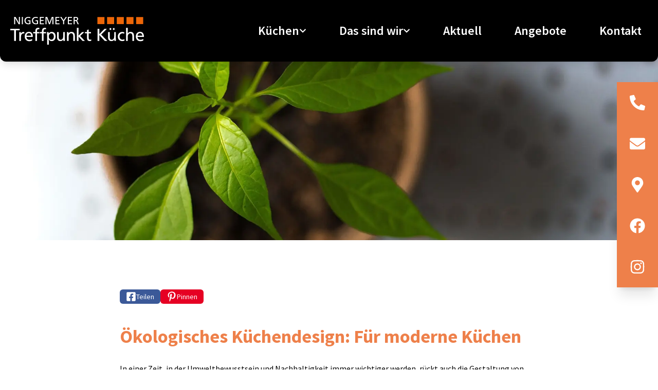

--- FILE ---
content_type: text/html; charset=utf-8
request_url: https://www.kuechen-niggemeyer.de/news/oekologisches-kuechendesign-fuer-moderne-kuechen
body_size: 12023
content:
<!DOCTYPE html><html lang="de"><head><meta charSet="utf-8"/><meta name="viewport" content="width=device-width"/><meta property="og:locale" content="de_DE"/><meta property="og:site_name" content="Treffpunkt Küche Niggemeyer"/><title>Ökologisches Küchendesign: Für moderne Küchen | Treffpunkt Küche Niggemeyer</title><meta name="robots" content="index,follow"/><meta name="description" content="Entdecken Sie nachhaltiges Küchendesign: Ästhetik und Umwelt in perfektem Einklang. Schaffen Sie eine grüne Küche, die Ihren Stil widerspiegelt."/><meta name="twitter:card" content="summary_large_image"/><meta property="og:title" content="Ökologisches Küchendesign: Für moderne Küchen"/><meta property="og:description" content="Entdecken Sie nachhaltiges Küchendesign: Ästhetik und Umwelt in perfektem Einklang. Schaffen Sie eine grüne Küche, die Ihren Stil widerspiegelt."/><meta property="og:url" content="https://www.kuechen-niggemeyer.de/news/oekologisches-kuechendesign-fuer-moderne-kuechen"/><meta property="og:type" content="article"/><meta property="article:published_time" content="2023-08-31T10:37:40.279Z"/><meta property="article:author" content="Treffpunkt Küche Niggemeyer GmbH &amp; Co. KG"/><meta property="article:section" content="Küchen &amp; Küchentechnik"/><meta property="article:tag" content="Küchentrends"/><meta property="og:image" content="https://redaktion.ksv-digital.de/uploads/pexels_skitterphoto_615304_3eb025766f.jpg"/><meta property="og:image:alt" content="Draufsicht auf eine junge Pflanze in einem Bkumentopf"/><meta property="og:image:type" content="image/jpeg"/><meta property="og:image:width" content="2804"/><meta property="og:image:height" content="1860"/><link rel="canonical" href="https://www.kuechen-niggemeyer.de/news/oekologisches-kuechendesign-fuer-moderne-kuechen"/><link rel="preload" as="image" imageSrcSet="/_next/image?url=https%3A%2F%2Fredaktion.ksv-digital.de%2Fuploads%2Fpexels_skitterphoto_615304_3eb025766f.jpg&amp;w=640&amp;q=75 640w, /_next/image?url=https%3A%2F%2Fredaktion.ksv-digital.de%2Fuploads%2Fpexels_skitterphoto_615304_3eb025766f.jpg&amp;w=750&amp;q=75 750w, /_next/image?url=https%3A%2F%2Fredaktion.ksv-digital.de%2Fuploads%2Fpexels_skitterphoto_615304_3eb025766f.jpg&amp;w=828&amp;q=75 828w, /_next/image?url=https%3A%2F%2Fredaktion.ksv-digital.de%2Fuploads%2Fpexels_skitterphoto_615304_3eb025766f.jpg&amp;w=1080&amp;q=75 1080w, /_next/image?url=https%3A%2F%2Fredaktion.ksv-digital.de%2Fuploads%2Fpexels_skitterphoto_615304_3eb025766f.jpg&amp;w=1200&amp;q=75 1200w, /_next/image?url=https%3A%2F%2Fredaktion.ksv-digital.de%2Fuploads%2Fpexels_skitterphoto_615304_3eb025766f.jpg&amp;w=1920&amp;q=75 1920w, /_next/image?url=https%3A%2F%2Fredaktion.ksv-digital.de%2Fuploads%2Fpexels_skitterphoto_615304_3eb025766f.jpg&amp;w=2048&amp;q=75 2048w, /_next/image?url=https%3A%2F%2Fredaktion.ksv-digital.de%2Fuploads%2Fpexels_skitterphoto_615304_3eb025766f.jpg&amp;w=3840&amp;q=75 3840w" imageSizes="(min-width: 1px) 100vw" fetchpriority="high"/><meta name="next-head-count" content="23"/><link rel="preconnect" href="https://delivery.consentmanager.net"/><link rel="preconnect" href="https://cdn.consentmanager.net"/><link rel="apple-touch-icon" sizes="57x57" href="/favicons/apple-icon-57x57.png"/><link rel="apple-touch-icon" sizes="60x60" href="/favicons/apple-icon-60x60.png"/><link rel="apple-touch-icon" sizes="72x72" href="/favicons/apple-icon-72x72.png"/><link rel="apple-touch-icon" sizes="76x76" href="/favicons/apple-icon-76x76.png"/><link rel="apple-touch-icon" sizes="114x114" href="/favicons/apple-icon-114x114.png"/><link rel="apple-touch-icon" sizes="120x120" href="/favicons/apple-icon-120x120.png"/><link rel="apple-touch-icon" sizes="144x144" href="/favicons/apple-icon-144x144.png"/><link rel="apple-touch-icon" sizes="152x152" href="/favicons/apple-icon-152x152.png"/><link rel="apple-touch-icon" sizes="180x180" href="/favicons/apple-icon-180x180.png"/><link rel="icon" type="image/png" sizes="192x192" href="/favicons/android-icon-192x192.png"/><link rel="icon" type="image/png" sizes="32x32" href="/favicons/favicon-32x32.png"/><link rel="icon" type="image/png" sizes="96x96" href="/favicons/favicon-96x96.png"/><link rel="icon" type="image/png" sizes="16x16" href="/favicons/favicon-16x16.png"/><link rel="manifest" href="/favicons/manifest.json"/><meta name="msapplication-TileColor" content="#ffffff"/><meta name="msapplication-TileImage" content="/favicons/ms-icon-144x144.png"/><meta name="theme-color" content="#ffffff"/><link rel="shortcut icon" href="/favicons/favicon.ico"/><meta name="apple-mobile-web-app-capable" content="yes"/><meta name="mobile-web-app-capable" content="yes"/><meta name="geo.region" content="DE-NW"/><meta name="geo.placename" content="Salzkotten"/><meta name="geo.position" content="51.67304;8.606931"/><meta name="ICBM" content="51.67304, 8.606931"/><link data-next-font="" rel="preconnect" href="/" crossorigin="anonymous"/><link rel="preload" href="/_next/static/css/e2d89dea0ceaac5d.css" as="style"/><link rel="stylesheet" href="/_next/static/css/e2d89dea0ceaac5d.css" data-n-g=""/><link rel="preload" href="/_next/static/css/fe98200401532763.css" as="style"/><link rel="stylesheet" href="/_next/static/css/fe98200401532763.css"/><noscript data-n-css=""></noscript><script defer="" nomodule="" src="/_next/static/chunks/polyfills-c67a75d1b6f99dc8.js"></script><script id="cookieManagerScript" type="text/javascript" data-cmp-ab="1" src="https://cdn.consentmanager.net/delivery/autoblocking/23c23e86a15e3.js" data-cmp-host="d.delivery.consentmanager.net" data-cmp-cdn="cdn.consentmanager.net" data-cmp-codesrc="0" defer="" data-nscript="beforeInteractive"></script><script defer="" src="/_next/static/chunks/5426-8e750c80ea2cbfbf.js"></script><script defer="" src="/_next/static/chunks/1034.7f17010e7e8d64d8.js"></script><script defer="" src="/_next/static/chunks/3851.817b4a177a8aacc4.js"></script><script defer="" src="/_next/static/chunks/411.b2b7543f2e7bcd70.js"></script><script defer="" src="/_next/static/chunks/75fc9c18.ffd7d4fd60ccc864.js"></script><script defer="" src="/_next/static/chunks/6066.f6bd73f559e9495c.js"></script><script defer="" src="/_next/static/chunks/7679.d4b49197231f1415.js"></script><script defer="" src="/_next/static/chunks/898.13b032e914b53632.js"></script><script src="/_next/static/chunks/webpack-9d84be87c3b705c0.js" defer=""></script><script src="/_next/static/chunks/framework-3671d8951bf44e4e.js" defer=""></script><script src="/_next/static/chunks/main-05004e94116dc7be.js" defer=""></script><script src="/_next/static/chunks/pages/_app-71b4e9eabd935d6a.js" defer=""></script><script src="/_next/static/chunks/pages/news/%5B...slug%5D-2e2c17dc6d6fbf03.js" defer=""></script><script src="/_next/static/J553zzl9CzT-inJK6FXl4/_buildManifest.js" defer=""></script><script src="/_next/static/J553zzl9CzT-inJK6FXl4/_ssgManifest.js" defer=""></script></head><body><div id="__next"><nav class="fixed top-0 z-50 w-full"><div class="mx-auto md:container"><div class="grid 2xl:grid-cols-12"><div class="col-span-12 2xl:col-span-10 2xl:col-start-2"><div class="flex flex-wrap items-center bg-dark px-5 shadow-lg transition-all duration-700 rounded-b-xl"><a class="bg-dark py-3 false" href="/"><img alt="NIGGEMEYER-LOGO-2018-weiß.svg" loading="lazy" width="948" height="197" decoding="async" data-nimg="1" class="h-20 xl:h-24 w-auto min-w-full max-w-[260px] py-2" style="color:transparent" src="https://redaktion.ksv-digital.de/uploads/NIGGEMEYER_LOGO_2018_weiss_2e35c8c46a.svg"/></a><div class="ml-auto xl:hidden"><button class="group flex items-center" title="Menü" aria-label="Menü"><span class="mr-3 hidden text-white group-hover:text-menuHoverColor lg:block">Menü</span><span class="w-10"><span class="my-2 block h-1 w-8 bg-white transition-[width] duration-200 ease-in-out group-hover:w-10 group-hover:bg-menuHoverColor rounded-xl"></span><span class="my-2 block h-1 w-10 bg-white transition-[width] duration-200 ease-in-out group-hover:w-7 group-hover:bg-menuHoverColor rounded-xl"></span><span class="my-2 block h-1 w-7 bg-white transition-[width] duration-200 ease-in-out group-hover:w-8 group-hover:bg-menuHoverColor rounded-xl"></span></span></button></div><div class="ml-auto hidden xl:flex"><div class="mr-16 group relative py-2 text-2xl font-subHeadline"><button class="flex cursor-default items-center gap-2 font-subHeadline text-white group-hover:text-menuHoverColor" aria-haspopup="true" aria-label="Küchen">Küchen<!-- --> <svg stroke="currentColor" fill="currentColor" stroke-width="0" viewBox="0 0 448 512" class="text-sm" height="1em" width="1em" xmlns="http://www.w3.org/2000/svg"><path d="M207.029 381.476L12.686 187.132c-9.373-9.373-9.373-24.569 0-33.941l22.667-22.667c9.357-9.357 24.522-9.375 33.901-.04L224 284.505l154.745-154.021c9.379-9.335 24.544-9.317 33.901.04l22.667 22.667c9.373 9.373 9.373 24.569 0 33.941L240.971 381.476c-9.373 9.372-24.569 9.372-33.942 0z"></path></svg></button><div class="invisible absolute -left-6 top-3 z-50 min-w-[220px] translate-y-0 transform opacity-0 transition duration-500 ease-in-out group-hover:visible group-hover:translate-y-5 group-hover:transform group-hover:opacity-100"><div class="relative top-6 w-full bg-dark px-6 py-2 shadow-xl"><div class="relative z-10"><ul><li class="py-2"><a class="text-white mb-0 block text-xl font-subHeadline hover:text-menuHoverColor" href="/ausstellung">Unsere Ausstellung</a></li><li class="py-2"><a class="text-white mb-0 block text-xl font-subHeadline hover:text-menuHoverColor" href="/planung">Küchenplanung</a></li></ul></div></div></div></div><div class="mr-16 group relative py-2 text-2xl font-subHeadline"><button class="flex cursor-default items-center gap-2 font-subHeadline text-white group-hover:text-menuHoverColor" aria-haspopup="true" aria-label="Das sind wir">Das sind wir<!-- --> <svg stroke="currentColor" fill="currentColor" stroke-width="0" viewBox="0 0 448 512" class="text-sm" height="1em" width="1em" xmlns="http://www.w3.org/2000/svg"><path d="M207.029 381.476L12.686 187.132c-9.373-9.373-9.373-24.569 0-33.941l22.667-22.667c9.357-9.357 24.522-9.375 33.901-.04L224 284.505l154.745-154.021c9.379-9.335 24.544-9.317 33.901.04l22.667 22.667c9.373 9.373 9.373 24.569 0 33.941L240.971 381.476c-9.373 9.372-24.569 9.372-33.942 0z"></path></svg></button><div class="invisible absolute -left-6 top-3 z-50 min-w-[220px] translate-y-0 transform opacity-0 transition duration-500 ease-in-out group-hover:visible group-hover:translate-y-5 group-hover:transform group-hover:opacity-100"><div class="relative top-6 w-full bg-dark px-6 py-2 shadow-xl"><div class="relative z-10"><ul><li class="py-2"><a class="text-white mb-0 block text-xl font-subHeadline hover:text-menuHoverColor" href="/ueber-uns">Über uns</a></li><li class="py-2"><a class="text-white mb-0 block text-xl font-subHeadline hover:text-menuHoverColor" href="/marken">Unsere Marken</a></li><li class="py-2"><a class="text-white mb-0 block text-xl font-subHeadline hover:text-menuHoverColor" href="/jobs">Stellenangebote</a></li><li class="py-2"><a class="text-white mb-0 block text-xl font-subHeadline hover:text-menuHoverColor" href="/regionalitaet">Regionalität</a></li></ul></div></div></div></div><a class="text-white mr-16 items-center justify-center py-2 text-2xl font-subHeadline hover:text-menuHoverColor" href="/news">Aktuell</a><a class="text-white mr-16 items-center justify-center py-2 text-2xl font-subHeadline hover:text-menuHoverColor" href="/sale">Angebote</a><a class="text-white mr-3 items-center justify-center py-2 text-2xl font-subHeadline hover:text-menuHoverColor" href="/kontakt">Kontakt</a></div></div></div></div><div class="max-h-0 grid grid-cols-12 overflow-hidden transition-[max-height] duration-500 ease-in-out"><div class="col-span-12 bg-dark px-7 lg:col-span-10 lg:col-start-2"><ul class="flex flex-col pb-8 pt-4 text-center"><li class="py-2"><input type="checkbox" id="307" name="/blank" class="peer hidden"/><label class="group block cursor-pointer text-2xl text-white transition-colors duration-300" for="307"><div class="flex items-center justify-center"><svg stroke="currentColor" fill="currentColor" stroke-width="0" viewBox="0 0 448 512" class="text-transparent group-hover:text-menuHoverColor" height="1em" width="1em" xmlns="http://www.w3.org/2000/svg"><path d="M190.5 66.9l22.2-22.2c9.4-9.4 24.6-9.4 33.9 0L441 239c9.4 9.4 9.4 24.6 0 33.9L246.6 467.3c-9.4 9.4-24.6 9.4-33.9 0l-22.2-22.2c-9.5-9.5-9.3-25 .4-34.3L311.4 296H24c-13.3 0-24-10.7-24-24v-32c0-13.3 10.7-24 24-24h287.4L190.9 101.2c-9.8-9.3-10-24.8-.4-34.3z"></path></svg><span class="mx-2 inline-flex items-center gap-2 font-subHeadline">Küchen<!-- --> <svg stroke="currentColor" fill="currentColor" stroke-width="0" viewBox="0 0 448 512" class="text-sm" height="1em" width="1em" xmlns="http://www.w3.org/2000/svg"><path d="M207.029 381.476L12.686 187.132c-9.373-9.373-9.373-24.569 0-33.941l22.667-22.667c9.357-9.357 24.522-9.375 33.901-.04L224 284.505l154.745-154.021c9.379-9.335 24.544-9.317 33.901.04l22.667 22.667c9.373 9.373 9.373 24.569 0 33.941L240.971 381.476c-9.373 9.372-24.569 9.372-33.942 0z"></path></svg></span><svg stroke="currentColor" fill="currentColor" stroke-width="0" viewBox="0 0 448 512" class="text-transparent group-hover:text-menuHoverColor" height="1em" width="1em" xmlns="http://www.w3.org/2000/svg"><path d="M257.5 445.1l-22.2 22.2c-9.4 9.4-24.6 9.4-33.9 0L7 273c-9.4-9.4-9.4-24.6 0-33.9L201.4 44.7c9.4-9.4 24.6-9.4 33.9 0l22.2 22.2c9.5 9.5 9.3 25-.4 34.3L136.6 216H424c13.3 0 24 10.7 24 24v32c0 13.3-10.7 24-24 24H136.6l120.5 114.8c9.8 9.3 10 24.8.4 34.3z"></path></svg></div></label><div class="overflow-hidden transition-[max-height] max-h-0 duration-300"><div class="mt-5 bg-white/10 px-7 py-4"><ul><li class="py-2"><a class="group mb-0 py-2 text-2xl text-white" href="/ausstellung"><div class="flex items-center justify-center"><svg stroke="currentColor" fill="currentColor" stroke-width="0" viewBox="0 0 448 512" class="text-transparent group-hover:text-menuHoverColor" height="1em" width="1em" xmlns="http://www.w3.org/2000/svg"><path d="M190.5 66.9l22.2-22.2c9.4-9.4 24.6-9.4 33.9 0L441 239c9.4 9.4 9.4 24.6 0 33.9L246.6 467.3c-9.4 9.4-24.6 9.4-33.9 0l-22.2-22.2c-9.5-9.5-9.3-25 .4-34.3L311.4 296H24c-13.3 0-24-10.7-24-24v-32c0-13.3 10.7-24 24-24h287.4L190.9 101.2c-9.8-9.3-10-24.8-.4-34.3z"></path></svg><span class="mx-2 font-subHeadline">Unsere Ausstellung</span><svg stroke="currentColor" fill="currentColor" stroke-width="0" viewBox="0 0 448 512" class="text-transparent group-hover:text-menuHoverColor" height="1em" width="1em" xmlns="http://www.w3.org/2000/svg"><path d="M257.5 445.1l-22.2 22.2c-9.4 9.4-24.6 9.4-33.9 0L7 273c-9.4-9.4-9.4-24.6 0-33.9L201.4 44.7c9.4-9.4 24.6-9.4 33.9 0l22.2 22.2c9.5 9.5 9.3 25-.4 34.3L136.6 216H424c13.3 0 24 10.7 24 24v32c0 13.3-10.7 24-24 24H136.6l120.5 114.8c9.8 9.3 10 24.8.4 34.3z"></path></svg></div></a></li><li class="py-2"><a class="group mb-0 py-2 text-2xl text-white" href="/planung"><div class="flex items-center justify-center"><svg stroke="currentColor" fill="currentColor" stroke-width="0" viewBox="0 0 448 512" class="text-transparent group-hover:text-menuHoverColor" height="1em" width="1em" xmlns="http://www.w3.org/2000/svg"><path d="M190.5 66.9l22.2-22.2c9.4-9.4 24.6-9.4 33.9 0L441 239c9.4 9.4 9.4 24.6 0 33.9L246.6 467.3c-9.4 9.4-24.6 9.4-33.9 0l-22.2-22.2c-9.5-9.5-9.3-25 .4-34.3L311.4 296H24c-13.3 0-24-10.7-24-24v-32c0-13.3 10.7-24 24-24h287.4L190.9 101.2c-9.8-9.3-10-24.8-.4-34.3z"></path></svg><span class="mx-2 font-subHeadline">Küchenplanung</span><svg stroke="currentColor" fill="currentColor" stroke-width="0" viewBox="0 0 448 512" class="text-transparent group-hover:text-menuHoverColor" height="1em" width="1em" xmlns="http://www.w3.org/2000/svg"><path d="M257.5 445.1l-22.2 22.2c-9.4 9.4-24.6 9.4-33.9 0L7 273c-9.4-9.4-9.4-24.6 0-33.9L201.4 44.7c9.4-9.4 24.6-9.4 33.9 0l22.2 22.2c9.5 9.5 9.3 25-.4 34.3L136.6 216H424c13.3 0 24 10.7 24 24v32c0 13.3-10.7 24-24 24H136.6l120.5 114.8c9.8 9.3 10 24.8.4 34.3z"></path></svg></div></a></li></ul></div></div></li><li class="py-2"><input type="checkbox" id="311" name="/ueber-uns" class="peer hidden"/><label class="group block cursor-pointer text-2xl text-white transition-colors duration-300" for="311"><div class="flex items-center justify-center"><svg stroke="currentColor" fill="currentColor" stroke-width="0" viewBox="0 0 448 512" class="text-transparent group-hover:text-menuHoverColor" height="1em" width="1em" xmlns="http://www.w3.org/2000/svg"><path d="M190.5 66.9l22.2-22.2c9.4-9.4 24.6-9.4 33.9 0L441 239c9.4 9.4 9.4 24.6 0 33.9L246.6 467.3c-9.4 9.4-24.6 9.4-33.9 0l-22.2-22.2c-9.5-9.5-9.3-25 .4-34.3L311.4 296H24c-13.3 0-24-10.7-24-24v-32c0-13.3 10.7-24 24-24h287.4L190.9 101.2c-9.8-9.3-10-24.8-.4-34.3z"></path></svg><span class="mx-2 inline-flex items-center gap-2 font-subHeadline">Das sind wir<!-- --> <svg stroke="currentColor" fill="currentColor" stroke-width="0" viewBox="0 0 448 512" class="text-sm" height="1em" width="1em" xmlns="http://www.w3.org/2000/svg"><path d="M207.029 381.476L12.686 187.132c-9.373-9.373-9.373-24.569 0-33.941l22.667-22.667c9.357-9.357 24.522-9.375 33.901-.04L224 284.505l154.745-154.021c9.379-9.335 24.544-9.317 33.901.04l22.667 22.667c9.373 9.373 9.373 24.569 0 33.941L240.971 381.476c-9.373 9.372-24.569 9.372-33.942 0z"></path></svg></span><svg stroke="currentColor" fill="currentColor" stroke-width="0" viewBox="0 0 448 512" class="text-transparent group-hover:text-menuHoverColor" height="1em" width="1em" xmlns="http://www.w3.org/2000/svg"><path d="M257.5 445.1l-22.2 22.2c-9.4 9.4-24.6 9.4-33.9 0L7 273c-9.4-9.4-9.4-24.6 0-33.9L201.4 44.7c9.4-9.4 24.6-9.4 33.9 0l22.2 22.2c9.5 9.5 9.3 25-.4 34.3L136.6 216H424c13.3 0 24 10.7 24 24v32c0 13.3-10.7 24-24 24H136.6l120.5 114.8c9.8 9.3 10 24.8.4 34.3z"></path></svg></div></label><div class="overflow-hidden transition-[max-height] max-h-0 duration-300"><div class="mt-5 bg-white/10 px-7 py-4"><ul><li class="py-2"><a class="group mb-0 py-2 text-2xl text-white" href="/ueber-uns"><div class="flex items-center justify-center"><svg stroke="currentColor" fill="currentColor" stroke-width="0" viewBox="0 0 448 512" class="text-transparent group-hover:text-menuHoverColor" height="1em" width="1em" xmlns="http://www.w3.org/2000/svg"><path d="M190.5 66.9l22.2-22.2c9.4-9.4 24.6-9.4 33.9 0L441 239c9.4 9.4 9.4 24.6 0 33.9L246.6 467.3c-9.4 9.4-24.6 9.4-33.9 0l-22.2-22.2c-9.5-9.5-9.3-25 .4-34.3L311.4 296H24c-13.3 0-24-10.7-24-24v-32c0-13.3 10.7-24 24-24h287.4L190.9 101.2c-9.8-9.3-10-24.8-.4-34.3z"></path></svg><span class="mx-2 font-subHeadline">Über uns</span><svg stroke="currentColor" fill="currentColor" stroke-width="0" viewBox="0 0 448 512" class="text-transparent group-hover:text-menuHoverColor" height="1em" width="1em" xmlns="http://www.w3.org/2000/svg"><path d="M257.5 445.1l-22.2 22.2c-9.4 9.4-24.6 9.4-33.9 0L7 273c-9.4-9.4-9.4-24.6 0-33.9L201.4 44.7c9.4-9.4 24.6-9.4 33.9 0l22.2 22.2c9.5 9.5 9.3 25-.4 34.3L136.6 216H424c13.3 0 24 10.7 24 24v32c0 13.3-10.7 24-24 24H136.6l120.5 114.8c9.8 9.3 10 24.8.4 34.3z"></path></svg></div></a></li><li class="py-2"><a class="group mb-0 py-2 text-2xl text-white" href="/marken"><div class="flex items-center justify-center"><svg stroke="currentColor" fill="currentColor" stroke-width="0" viewBox="0 0 448 512" class="text-transparent group-hover:text-menuHoverColor" height="1em" width="1em" xmlns="http://www.w3.org/2000/svg"><path d="M190.5 66.9l22.2-22.2c9.4-9.4 24.6-9.4 33.9 0L441 239c9.4 9.4 9.4 24.6 0 33.9L246.6 467.3c-9.4 9.4-24.6 9.4-33.9 0l-22.2-22.2c-9.5-9.5-9.3-25 .4-34.3L311.4 296H24c-13.3 0-24-10.7-24-24v-32c0-13.3 10.7-24 24-24h287.4L190.9 101.2c-9.8-9.3-10-24.8-.4-34.3z"></path></svg><span class="mx-2 font-subHeadline">Unsere Marken</span><svg stroke="currentColor" fill="currentColor" stroke-width="0" viewBox="0 0 448 512" class="text-transparent group-hover:text-menuHoverColor" height="1em" width="1em" xmlns="http://www.w3.org/2000/svg"><path d="M257.5 445.1l-22.2 22.2c-9.4 9.4-24.6 9.4-33.9 0L7 273c-9.4-9.4-9.4-24.6 0-33.9L201.4 44.7c9.4-9.4 24.6-9.4 33.9 0l22.2 22.2c9.5 9.5 9.3 25-.4 34.3L136.6 216H424c13.3 0 24 10.7 24 24v32c0 13.3-10.7 24-24 24H136.6l120.5 114.8c9.8 9.3 10 24.8.4 34.3z"></path></svg></div></a></li><li class="py-2"><a class="group mb-0 py-2 text-2xl text-white" href="/jobs"><div class="flex items-center justify-center"><svg stroke="currentColor" fill="currentColor" stroke-width="0" viewBox="0 0 448 512" class="text-transparent group-hover:text-menuHoverColor" height="1em" width="1em" xmlns="http://www.w3.org/2000/svg"><path d="M190.5 66.9l22.2-22.2c9.4-9.4 24.6-9.4 33.9 0L441 239c9.4 9.4 9.4 24.6 0 33.9L246.6 467.3c-9.4 9.4-24.6 9.4-33.9 0l-22.2-22.2c-9.5-9.5-9.3-25 .4-34.3L311.4 296H24c-13.3 0-24-10.7-24-24v-32c0-13.3 10.7-24 24-24h287.4L190.9 101.2c-9.8-9.3-10-24.8-.4-34.3z"></path></svg><span class="mx-2 font-subHeadline">Stellenangebote</span><svg stroke="currentColor" fill="currentColor" stroke-width="0" viewBox="0 0 448 512" class="text-transparent group-hover:text-menuHoverColor" height="1em" width="1em" xmlns="http://www.w3.org/2000/svg"><path d="M257.5 445.1l-22.2 22.2c-9.4 9.4-24.6 9.4-33.9 0L7 273c-9.4-9.4-9.4-24.6 0-33.9L201.4 44.7c9.4-9.4 24.6-9.4 33.9 0l22.2 22.2c9.5 9.5 9.3 25-.4 34.3L136.6 216H424c13.3 0 24 10.7 24 24v32c0 13.3-10.7 24-24 24H136.6l120.5 114.8c9.8 9.3 10 24.8.4 34.3z"></path></svg></div></a></li><li class="py-2"><a class="group mb-0 py-2 text-2xl text-white" href="/regionalitaet"><div class="flex items-center justify-center"><svg stroke="currentColor" fill="currentColor" stroke-width="0" viewBox="0 0 448 512" class="text-transparent group-hover:text-menuHoverColor" height="1em" width="1em" xmlns="http://www.w3.org/2000/svg"><path d="M190.5 66.9l22.2-22.2c9.4-9.4 24.6-9.4 33.9 0L441 239c9.4 9.4 9.4 24.6 0 33.9L246.6 467.3c-9.4 9.4-24.6 9.4-33.9 0l-22.2-22.2c-9.5-9.5-9.3-25 .4-34.3L311.4 296H24c-13.3 0-24-10.7-24-24v-32c0-13.3 10.7-24 24-24h287.4L190.9 101.2c-9.8-9.3-10-24.8-.4-34.3z"></path></svg><span class="mx-2 font-subHeadline">Regionalität</span><svg stroke="currentColor" fill="currentColor" stroke-width="0" viewBox="0 0 448 512" class="text-transparent group-hover:text-menuHoverColor" height="1em" width="1em" xmlns="http://www.w3.org/2000/svg"><path d="M257.5 445.1l-22.2 22.2c-9.4 9.4-24.6 9.4-33.9 0L7 273c-9.4-9.4-9.4-24.6 0-33.9L201.4 44.7c9.4-9.4 24.6-9.4 33.9 0l22.2 22.2c9.5 9.5 9.3 25-.4 34.3L136.6 216H424c13.3 0 24 10.7 24 24v32c0 13.3-10.7 24-24 24H136.6l120.5 114.8c9.8 9.3 10 24.8.4 34.3z"></path></svg></div></a></li></ul></div></div></li><li class="group py-2 text-2xl text-white"><a href="/news"><div class="flex items-center justify-center"><svg stroke="currentColor" fill="currentColor" stroke-width="0" viewBox="0 0 448 512" class="text-transparent group-hover:text-menuHoverColor" height="1em" width="1em" xmlns="http://www.w3.org/2000/svg"><path d="M190.5 66.9l22.2-22.2c9.4-9.4 24.6-9.4 33.9 0L441 239c9.4 9.4 9.4 24.6 0 33.9L246.6 467.3c-9.4 9.4-24.6 9.4-33.9 0l-22.2-22.2c-9.5-9.5-9.3-25 .4-34.3L311.4 296H24c-13.3 0-24-10.7-24-24v-32c0-13.3 10.7-24 24-24h287.4L190.9 101.2c-9.8-9.3-10-24.8-.4-34.3z"></path></svg><span class="mx-2 font-subHeadline">Aktuell</span><svg stroke="currentColor" fill="currentColor" stroke-width="0" viewBox="0 0 448 512" class="text-transparent group-hover:text-menuHoverColor" height="1em" width="1em" xmlns="http://www.w3.org/2000/svg"><path d="M257.5 445.1l-22.2 22.2c-9.4 9.4-24.6 9.4-33.9 0L7 273c-9.4-9.4-9.4-24.6 0-33.9L201.4 44.7c9.4-9.4 24.6-9.4 33.9 0l22.2 22.2c9.5 9.5 9.3 25-.4 34.3L136.6 216H424c13.3 0 24 10.7 24 24v32c0 13.3-10.7 24-24 24H136.6l120.5 114.8c9.8 9.3 10 24.8.4 34.3z"></path></svg></div></a></li><li class="group py-2 text-2xl text-white"><a href="/sale"><div class="flex items-center justify-center"><svg stroke="currentColor" fill="currentColor" stroke-width="0" viewBox="0 0 448 512" class="text-transparent group-hover:text-menuHoverColor" height="1em" width="1em" xmlns="http://www.w3.org/2000/svg"><path d="M190.5 66.9l22.2-22.2c9.4-9.4 24.6-9.4 33.9 0L441 239c9.4 9.4 9.4 24.6 0 33.9L246.6 467.3c-9.4 9.4-24.6 9.4-33.9 0l-22.2-22.2c-9.5-9.5-9.3-25 .4-34.3L311.4 296H24c-13.3 0-24-10.7-24-24v-32c0-13.3 10.7-24 24-24h287.4L190.9 101.2c-9.8-9.3-10-24.8-.4-34.3z"></path></svg><span class="mx-2 font-subHeadline">Angebote</span><svg stroke="currentColor" fill="currentColor" stroke-width="0" viewBox="0 0 448 512" class="text-transparent group-hover:text-menuHoverColor" height="1em" width="1em" xmlns="http://www.w3.org/2000/svg"><path d="M257.5 445.1l-22.2 22.2c-9.4 9.4-24.6 9.4-33.9 0L7 273c-9.4-9.4-9.4-24.6 0-33.9L201.4 44.7c9.4-9.4 24.6-9.4 33.9 0l22.2 22.2c9.5 9.5 9.3 25-.4 34.3L136.6 216H424c13.3 0 24 10.7 24 24v32c0 13.3-10.7 24-24 24H136.6l120.5 114.8c9.8 9.3 10 24.8.4 34.3z"></path></svg></div></a></li><li class="group py-2 text-2xl text-white"><a href="/kontakt"><div class="flex items-center justify-center"><svg stroke="currentColor" fill="currentColor" stroke-width="0" viewBox="0 0 448 512" class="text-transparent group-hover:text-menuHoverColor" height="1em" width="1em" xmlns="http://www.w3.org/2000/svg"><path d="M190.5 66.9l22.2-22.2c9.4-9.4 24.6-9.4 33.9 0L441 239c9.4 9.4 9.4 24.6 0 33.9L246.6 467.3c-9.4 9.4-24.6 9.4-33.9 0l-22.2-22.2c-9.5-9.5-9.3-25 .4-34.3L311.4 296H24c-13.3 0-24-10.7-24-24v-32c0-13.3 10.7-24 24-24h287.4L190.9 101.2c-9.8-9.3-10-24.8-.4-34.3z"></path></svg><span class="mx-2 font-subHeadline">Kontakt</span><svg stroke="currentColor" fill="currentColor" stroke-width="0" viewBox="0 0 448 512" class="text-transparent group-hover:text-menuHoverColor" height="1em" width="1em" xmlns="http://www.w3.org/2000/svg"><path d="M257.5 445.1l-22.2 22.2c-9.4 9.4-24.6 9.4-33.9 0L7 273c-9.4-9.4-9.4-24.6 0-33.9L201.4 44.7c9.4-9.4 24.6-9.4 33.9 0l22.2 22.2c9.5 9.5 9.3 25-.4 34.3L136.6 216H424c13.3 0 24 10.7 24 24v32c0 13.3-10.7 24-24 24H136.6l120.5 114.8c9.8 9.3 10 24.8.4 34.3z"></path></svg></div></a></li></ul></div></div></div></nav><aside class="socialBar fixed bottom-0 z-[8000000] m-0 flex w-full bg-primary-500 lg:bottom-auto lg:right-0 lg:top-1/2 lg:block lg:w-[80px] lg:-translate-y-1/2" style="opacity:0"><ul class="flex w-full justify-around text-center text-btnTextColor shadow-xl lg:block"><li class="w-full overflow-hidden text-3xl"><a href="tel:+05258940000" target="_blank" rel="noreferrer" title="Rufen Sie uns an" class="group flex h-[80px] w-full content-center items-center justify-center align-middle duration-300 ease-in-out hover:bg-btnTextColor hover:text-primary-500"><span><svg stroke="currentColor" fill="currentColor" stroke-width="0" viewBox="0 0 512 512" height="1em" width="1em" xmlns="http://www.w3.org/2000/svg"><path d="M497.39 361.8l-112-48a24 24 0 0 0-28 6.9l-49.6 60.6A370.66 370.66 0 0 1 130.6 204.11l60.6-49.6a23.94 23.94 0 0 0 6.9-28l-48-112A24.16 24.16 0 0 0 122.6.61l-104 24A24 24 0 0 0 0 48c0 256.5 207.9 464 464 464a24 24 0 0 0 23.4-18.6l24-104a24.29 24.29 0 0 0-14.01-27.6z"></path></svg></span></a></li><li class="w-full overflow-hidden text-3xl"><a href="mailto:post@kuechen-niggemeyer.de" target="_blank" rel="noreferrer" title="Schreiben Sie uns eine Nachricht" class="group flex h-[80px] w-full content-center items-center justify-center align-middle duration-300 ease-in-out hover:bg-btnTextColor hover:text-primary-500"><span><svg stroke="currentColor" fill="currentColor" stroke-width="0" viewBox="0 0 512 512" height="1em" width="1em" xmlns="http://www.w3.org/2000/svg"><path d="M502.3 190.8c3.9-3.1 9.7-.2 9.7 4.7V400c0 26.5-21.5 48-48 48H48c-26.5 0-48-21.5-48-48V195.6c0-5 5.7-7.8 9.7-4.7 22.4 17.4 52.1 39.5 154.1 113.6 21.1 15.4 56.7 47.8 92.2 47.6 35.7.3 72-32.8 92.3-47.6 102-74.1 131.6-96.3 154-113.7zM256 320c23.2.4 56.6-29.2 73.4-41.4 132.7-96.3 142.8-104.7 173.4-128.7 5.8-4.5 9.2-11.5 9.2-18.9v-19c0-26.5-21.5-48-48-48H48C21.5 64 0 85.5 0 112v19c0 7.4 3.4 14.3 9.2 18.9 30.6 23.9 40.7 32.4 173.4 128.7 16.8 12.2 50.2 41.8 73.4 41.4z"></path></svg></span></a></li><li class="w-full overflow-hidden text-3xl"><a href="https://www.google.com/maps/dir/&#x27;&#x27;/Niggemeyer+GmbH+%26+Co.KG,+Lange+Str.+37,+33154+Salzkotten/@51.6581389,6.251962,8z/data=!3m1!4b1!4m18!1m7!3m6!1s0x47bbca8834ed33d1:0x6b12ab22c320b7f3!2sNiggemeyer+GmbH+%26+Co.KG!8m2!3d51.6730594!4d8.6070013!16s%2Fg%2F1tfjdnbd!4m9!1m1!4e1!1m5!1m1!1s0x47bbca8834ed33d1:0x6b12ab22c320b7f3!2m2!1d8.6070013!2d51.6730594!3e0?entry=ttu" target="_blank" rel="noreferrer" title="Besuchen Sie uns" class="group flex h-[80px] w-full content-center items-center justify-center align-middle duration-300 ease-in-out hover:bg-btnTextColor hover:text-primary-500"><span><svg stroke="currentColor" fill="currentColor" stroke-width="0" viewBox="0 0 384 512" height="1em" width="1em" xmlns="http://www.w3.org/2000/svg"><path d="M172.268 501.67C26.97 291.031 0 269.413 0 192 0 85.961 85.961 0 192 0s192 85.961 192 192c0 77.413-26.97 99.031-172.268 309.67-9.535 13.774-29.93 13.773-39.464 0zM192 272c44.183 0 80-35.817 80-80s-35.817-80-80-80-80 35.817-80 80 35.817 80 80 80z"></path></svg></span></a></li><li class="w-full overflow-hidden text-3xl"><a href="https://www.facebook.com/niggemeyer/?eid=ARA0YZzerX2quKuoHSjNmglLtiKXvqWxm6RLkbBUNUDfujTddEKXeA6WvMwLCR6H1KtX1auMZ8EUiUAo" target="_blank" rel="noreferrer" title="Unser Facebook Profil" class="group flex h-[80px] w-full content-center items-center justify-center align-middle duration-300 ease-in-out hover:bg-btnTextColor hover:text-primary-500"><span><svg stroke="currentColor" fill="currentColor" stroke-width="0" viewBox="0 0 512 512" height="1em" width="1em" xmlns="http://www.w3.org/2000/svg"><path d="M504 256C504 119 393 8 256 8S8 119 8 256c0 123.78 90.69 226.38 209.25 245V327.69h-63V256h63v-54.64c0-62.15 37-96.48 93.67-96.48 27.14 0 55.52 4.84 55.52 4.84v61h-31.28c-30.8 0-40.41 19.12-40.41 38.73V256h68.78l-11 71.69h-57.78V501C413.31 482.38 504 379.78 504 256z"></path></svg></span></a></li><li class="w-full overflow-hidden text-3xl"><a href="https://www.instagram.com/uwe_niggemeyer/" target="_blank" rel="noreferrer" title="Unser Instagram Profil" class="group flex h-[80px] w-full content-center items-center justify-center align-middle duration-300 ease-in-out hover:bg-btnTextColor hover:text-primary-500"><span><svg stroke="currentColor" fill="currentColor" stroke-width="0" viewBox="0 0 448 512" height="1em" width="1em" xmlns="http://www.w3.org/2000/svg"><path d="M224.1 141c-63.6 0-114.9 51.3-114.9 114.9s51.3 114.9 114.9 114.9S339 319.5 339 255.9 287.7 141 224.1 141zm0 189.6c-41.1 0-74.7-33.5-74.7-74.7s33.5-74.7 74.7-74.7 74.7 33.5 74.7 74.7-33.6 74.7-74.7 74.7zm146.4-194.3c0 14.9-12 26.8-26.8 26.8-14.9 0-26.8-12-26.8-26.8s12-26.8 26.8-26.8 26.8 12 26.8 26.8zm76.1 27.2c-1.7-35.9-9.9-67.7-36.2-93.9-26.2-26.2-58-34.4-93.9-36.2-37-2.1-147.9-2.1-184.9 0-35.8 1.7-67.6 9.9-93.9 36.1s-34.4 58-36.2 93.9c-2.1 37-2.1 147.9 0 184.9 1.7 35.9 9.9 67.7 36.2 93.9s58 34.4 93.9 36.2c37 2.1 147.9 2.1 184.9 0 35.9-1.7 67.7-9.9 93.9-36.2 26.2-26.2 34.4-58 36.2-93.9 2.1-37 2.1-147.8 0-184.8zM398.8 388c-7.8 19.6-22.9 34.7-42.6 42.6-29.5 11.7-99.5 9-132.1 9s-102.7 2.6-132.1-9c-19.6-7.8-34.7-22.9-42.6-42.6-11.7-29.5-9-99.5-9-132.1s-2.6-102.7 9-132.1c7.8-19.6 22.9-34.7 42.6-42.6 29.5-11.7 99.5-9 132.1-9s102.7-2.6 132.1 9c19.6 7.8 34.7 22.9 42.6 42.6 11.7 29.5 9 99.5 9 132.1s2.7 102.7-9 132.1z"></path></svg></span></a></li></ul></aside><main><header class="relative h-[40vh] justify-center overflow-hidden lg:h-[65vh]"><img alt="Draufsicht auf eine junge Pflanze in einem Bkumentopf" fetchpriority="high" decoding="async" data-nimg="fill" class="object-cover object-center" style="position:absolute;height:100%;width:100%;left:0;top:0;right:0;bottom:0;color:transparent" sizes="(min-width: 1px) 100vw" srcSet="/_next/image?url=https%3A%2F%2Fredaktion.ksv-digital.de%2Fuploads%2Fpexels_skitterphoto_615304_3eb025766f.jpg&amp;w=640&amp;q=75 640w, /_next/image?url=https%3A%2F%2Fredaktion.ksv-digital.de%2Fuploads%2Fpexels_skitterphoto_615304_3eb025766f.jpg&amp;w=750&amp;q=75 750w, /_next/image?url=https%3A%2F%2Fredaktion.ksv-digital.de%2Fuploads%2Fpexels_skitterphoto_615304_3eb025766f.jpg&amp;w=828&amp;q=75 828w, /_next/image?url=https%3A%2F%2Fredaktion.ksv-digital.de%2Fuploads%2Fpexels_skitterphoto_615304_3eb025766f.jpg&amp;w=1080&amp;q=75 1080w, /_next/image?url=https%3A%2F%2Fredaktion.ksv-digital.de%2Fuploads%2Fpexels_skitterphoto_615304_3eb025766f.jpg&amp;w=1200&amp;q=75 1200w, /_next/image?url=https%3A%2F%2Fredaktion.ksv-digital.de%2Fuploads%2Fpexels_skitterphoto_615304_3eb025766f.jpg&amp;w=1920&amp;q=75 1920w, /_next/image?url=https%3A%2F%2Fredaktion.ksv-digital.de%2Fuploads%2Fpexels_skitterphoto_615304_3eb025766f.jpg&amp;w=2048&amp;q=75 2048w, /_next/image?url=https%3A%2F%2Fredaktion.ksv-digital.de%2Fuploads%2Fpexels_skitterphoto_615304_3eb025766f.jpg&amp;w=3840&amp;q=75 3840w" src="/_next/image?url=https%3A%2F%2Fredaktion.ksv-digital.de%2Fuploads%2Fpexels_skitterphoto_615304_3eb025766f.jpg&amp;w=3840&amp;q=75"/></header><section class="scroll-mt-48 my-20 md:my-24"><div class="container mx-auto px-5 lg:w-8/12"><div class="mb-10 flex gap-x-5"><div class="fb-share-button" data-href="https://www.kuechen-niggemeyer.de/news/oekologisches-kuechendesign-fuer-moderne-kuechen" data-layout="button" data-size="small"><a target="_blank" class="fb-xfbml-parse-ignore flex items-center gap-x-2 rounded-md bg-[#3b5998] px-3 py-1 text-sm text-white" href="https://www.facebook.com/sharer/sharer.php?u=https://www.kuechen-niggemeyer.de/news/oekologisches-kuechendesign-fuer-moderne-kuechen&amp;amp;src=sdkpreparse"><svg stroke="currentColor" fill="currentColor" stroke-width="0" viewBox="0 0 448 512" height="20" width="20" xmlns="http://www.w3.org/2000/svg"><path d="M400 32H48A48 48 0 0 0 0 80v352a48 48 0 0 0 48 48h137.25V327.69h-63V256h63v-54.64c0-62.15 37-96.48 93.67-96.48 27.14 0 55.52 4.84 55.52 4.84v61h-31.27c-30.81 0-40.42 19.12-40.42 38.73V256h68.78l-11 71.69h-57.78V480H400a48 48 0 0 0 48-48V80a48 48 0 0 0-48-48z"></path></svg> <span>Teilen</span></a></div><div><a target="_blank" data-pin-do="buttonPin" data-pin-config="above" class="fb-xfbml-parse-ignore flex items-center gap-x-2 rounded-md bg-[#E60023] px-3 py-1 text-sm text-white" href="http://www.pinterest.com/pin/create/button/?url=https://www.kuechen-niggemeyer.de/news/oekologisches-kuechendesign-fuer-moderne-kuechen&amp;media=https://redaktion.ksv-digital.de/uploads/pexels_skitterphoto_615304_3eb025766f.jpg"><svg stroke="currentColor" fill="currentColor" stroke-width="0" viewBox="0 0 384 512" height="20" width="20" xmlns="http://www.w3.org/2000/svg"><path d="M204 6.5C101.4 6.5 0 74.9 0 185.6 0 256 39.6 296 63.6 296c9.9 0 15.6-27.6 15.6-35.4 0-9.3-23.7-29.1-23.7-67.8 0-80.4 61.2-137.4 140.4-137.4 68.1 0 118.5 38.7 118.5 109.8 0 53.1-21.3 152.7-90.3 152.7-24.9 0-46.2-18-46.2-43.8 0-37.8 26.4-74.4 26.4-113.4 0-66.2-93.9-54.2-93.9 25.8 0 16.8 2.1 35.4 9.6 50.7-13.8 59.4-42 147.9-42 209.1 0 18.9 2.7 37.5 4.5 56.4 3.4 3.8 1.7 3.4 6.9 1.5 50.4-69 48.6-82.5 71.4-172.8 12.3 23.4 44.1 36 69.3 36 106.2 0 153.9-103.5 153.9-196.8C384 71.3 298.2 6.5 204 6.5z"></path></svg> <span>Pinnen</span></a></div></div><div class="grid grid-cols-12"><div class="order-1 col-span-12 mb-6"><div><h1 class="text-3xl font-headline text-primary-500 sm:text-4xl sm:leading-[3rem!important]">Ökologisches Küchendesign: Für moderne Küchen</h1></div></div><div class="order-3 col-span-12 xl:order-2 false"><div class="[&amp;_h1]:text-3xl [&amp;_h1]:font-headline [&amp;_h1]:text-primary-500 [&amp;_h1]:sm:text-4xl [&amp;_h1]:sm:leading-[3rem!important] [&amp;_h2]:text-2xl [&amp;_h2]:font-headline [&amp;_h2]:leading-tight [&amp;_h2]:text-primary-500 [&amp;_h2]:sm:text-3xl [&amp;_h2]:sm:leading-[3rem!important] [&amp;_h3]:text-xl [&amp;_h3]:font-headline [&amp;_h3]:leading-tight [&amp;_h3]:text-primary-500 [&amp;_h3]:sm:text-2xl [&amp;_h3]:sm:leading-tight [&amp;_h4]:text-lg [&amp;_h4]:font-headline [&amp;_h4]:leading-tight [&amp;_h4]:text-primary-500 [&amp;_h4]:sm:text-xl [&amp;_h4]:sm:leading-tight leading-7 [&amp;_ol]:mb-3 [&amp;_ol]:list-decimal [&amp;_ol]:pl-5 [&amp;_ul]:mb-3 [&amp;_ul]:list-disc [&amp;_ul]:pl-5 [&amp;_a]:underline"><p>In einer Zeit, in der Umweltbewusstsein und Nachhaltigkeit immer wichtiger werden, rückt auch  die Gestaltung von Wohnräumen in den Fokus. Die Küche, das Herzstück jeden Zuhauses, bildet da keine Ausnahme. Nachhaltiges Küchendesign vereint Ästhetik, Funktionalität und Umweltfreundlichkeit, um eine harmonische Umgebung zu schaffen, die nicht nur schön, sondern auch umweltfreundlich ist.</p></div></div></div></div></section><section id="block-1" class="promo-block my-24 scroll-mt-48 md:my-48"><div class="container mx-auto px-5 lg:px-0"><div class="grid grid-cols-12"><div class="col-span-12 lg:col-span-10 lg:col-start-2"><div class="grid grid-cols-12 items-center"><div class="relative col-span-12 aspect-4/3 lg:col-span-6 lg:aspect-square lg:order-2"><img alt="pexels-elina-fairytale-3807571.jpg" loading="lazy" decoding="async" data-nimg="fill" class="object-cover object-center" style="position:absolute;height:100%;width:100%;left:0;top:0;right:0;bottom:0;color:transparent" sizes="(min-width: 1px) 100vw" srcSet="/_next/image?url=https%3A%2F%2Fredaktion.ksv-digital.de%2Fuploads%2Fpexels_elina_fairytale_3807571_8e995eb5b6.jpg&amp;w=640&amp;q=75 640w, /_next/image?url=https%3A%2F%2Fredaktion.ksv-digital.de%2Fuploads%2Fpexels_elina_fairytale_3807571_8e995eb5b6.jpg&amp;w=750&amp;q=75 750w, /_next/image?url=https%3A%2F%2Fredaktion.ksv-digital.de%2Fuploads%2Fpexels_elina_fairytale_3807571_8e995eb5b6.jpg&amp;w=828&amp;q=75 828w, /_next/image?url=https%3A%2F%2Fredaktion.ksv-digital.de%2Fuploads%2Fpexels_elina_fairytale_3807571_8e995eb5b6.jpg&amp;w=1080&amp;q=75 1080w, /_next/image?url=https%3A%2F%2Fredaktion.ksv-digital.de%2Fuploads%2Fpexels_elina_fairytale_3807571_8e995eb5b6.jpg&amp;w=1200&amp;q=75 1200w, /_next/image?url=https%3A%2F%2Fredaktion.ksv-digital.de%2Fuploads%2Fpexels_elina_fairytale_3807571_8e995eb5b6.jpg&amp;w=1920&amp;q=75 1920w, /_next/image?url=https%3A%2F%2Fredaktion.ksv-digital.de%2Fuploads%2Fpexels_elina_fairytale_3807571_8e995eb5b6.jpg&amp;w=2048&amp;q=75 2048w, /_next/image?url=https%3A%2F%2Fredaktion.ksv-digital.de%2Fuploads%2Fpexels_elina_fairytale_3807571_8e995eb5b6.jpg&amp;w=3840&amp;q=75 3840w" src="/_next/image?url=https%3A%2F%2Fredaktion.ksv-digital.de%2Fuploads%2Fpexels_elina_fairytale_3807571_8e995eb5b6.jpg&amp;w=3840&amp;q=75"/></div><div class="col-span-12 pt-10 lg:col-span-6 lg:pt-0 lg:order-1 lg:pr-14 lg:text-right"><h2 class="text-2xl font-headline text-primary-500 sm:text-3xl sm:leading-10">Warum eine nachhaltige Küche entwerfen?</h2><div class="mt-3 leading-7 [&amp;_a]:underline [&amp;_ol]:mb-3 [&amp;_ol]:list-decimal [&amp;_ol]:pl-5 [&amp;_ul]:mb-3 [&amp;_ul]:list-disc [&amp;_ul]:pl-5"><p>Die Entscheidung für ein nachhaltiges Küchendesign hat viele Vorteile. Sie verringert nicht nur den ökologischen Fußabdruck, sondern schafft auch eine gesündere Umwelt für Ihre Familie. Nachhaltige Materialien und Technologien tragen dazu bei, den Energie- und Wasserverbrauch zu senken und den Einsatz schädlicher Chemikalien zu reduzieren.</p></div></div></div></div></div></div></section><section id="block-2" class="promo-block my-24 scroll-mt-48 md:my-48"><div class="container mx-auto px-5 lg:px-0"><div class="grid grid-cols-12"><div class="col-span-12 lg:col-span-10 lg:col-start-2"><div class="grid grid-cols-12 items-center"><div class="relative col-span-12 aspect-4/3 lg:col-span-6 lg:aspect-square lg:order-1"><img alt="pexels-clem-onojeghuo-175709.jpg" loading="lazy" decoding="async" data-nimg="fill" class="object-cover object-center" style="position:absolute;height:100%;width:100%;left:0;top:0;right:0;bottom:0;color:transparent" sizes="(min-width: 1px) 100vw" srcSet="/_next/image?url=https%3A%2F%2Fredaktion.ksv-digital.de%2Fuploads%2Fpexels_clem_onojeghuo_175709_6d5438c1cd.jpg&amp;w=640&amp;q=75 640w, /_next/image?url=https%3A%2F%2Fredaktion.ksv-digital.de%2Fuploads%2Fpexels_clem_onojeghuo_175709_6d5438c1cd.jpg&amp;w=750&amp;q=75 750w, /_next/image?url=https%3A%2F%2Fredaktion.ksv-digital.de%2Fuploads%2Fpexels_clem_onojeghuo_175709_6d5438c1cd.jpg&amp;w=828&amp;q=75 828w, /_next/image?url=https%3A%2F%2Fredaktion.ksv-digital.de%2Fuploads%2Fpexels_clem_onojeghuo_175709_6d5438c1cd.jpg&amp;w=1080&amp;q=75 1080w, /_next/image?url=https%3A%2F%2Fredaktion.ksv-digital.de%2Fuploads%2Fpexels_clem_onojeghuo_175709_6d5438c1cd.jpg&amp;w=1200&amp;q=75 1200w, /_next/image?url=https%3A%2F%2Fredaktion.ksv-digital.de%2Fuploads%2Fpexels_clem_onojeghuo_175709_6d5438c1cd.jpg&amp;w=1920&amp;q=75 1920w, /_next/image?url=https%3A%2F%2Fredaktion.ksv-digital.de%2Fuploads%2Fpexels_clem_onojeghuo_175709_6d5438c1cd.jpg&amp;w=2048&amp;q=75 2048w, /_next/image?url=https%3A%2F%2Fredaktion.ksv-digital.de%2Fuploads%2Fpexels_clem_onojeghuo_175709_6d5438c1cd.jpg&amp;w=3840&amp;q=75 3840w" src="/_next/image?url=https%3A%2F%2Fredaktion.ksv-digital.de%2Fuploads%2Fpexels_clem_onojeghuo_175709_6d5438c1cd.jpg&amp;w=3840&amp;q=75"/></div><div class="col-span-12 pt-10 lg:col-span-6 lg:pt-0 lg:order-2 lg:pl-14"><h2 class="text-2xl font-headline text-primary-500 sm:text-3xl sm:leading-10">1. Umweltfreundliche Materialien verwenden </h2><div class="mt-3 leading-7 [&amp;_a]:underline [&amp;_ol]:mb-3 [&amp;_ol]:list-decimal [&amp;_ol]:pl-5 [&amp;_ul]:mb-3 [&amp;_ul]:list-disc [&amp;_ul]:pl-5"><p>Die Verwendung umweltfreundlicher  Materialien ist ein Grundprinzip nachhaltiger Küchengestaltung. Wählen Sie beispielsweise Schränke aus recyceltem oder FSC-zertifiziertem Holz. Bambus, ein schnell nachwachsender Rohstoff, eignet sich auch ideal für Arbeitsplatten und Böden. Diese Materialien sind nicht nur langlebig, sondern auch biologisch abbaubar und tragen zur Abfallreduzierung bei.</p></div></div></div></div></div></div></section><section id="block-3" class="promo-block my-24 scroll-mt-48 md:my-48"><div class="container mx-auto px-5 lg:px-0"><div class="grid grid-cols-12"><div class="col-span-12 lg:col-span-10 lg:col-start-2"><div class="grid grid-cols-12 items-center"><div class="relative col-span-12 aspect-4/3 lg:col-span-6 lg:aspect-square lg:order-2"><img alt="pexels-vecislavas-popa-1668860.jpg" loading="lazy" decoding="async" data-nimg="fill" class="object-cover object-center" style="position:absolute;height:100%;width:100%;left:0;top:0;right:0;bottom:0;color:transparent" sizes="(min-width: 1px) 100vw" srcSet="/_next/image?url=https%3A%2F%2Fredaktion.ksv-digital.de%2Fuploads%2Fpexels_vecislavas_popa_1668860_53f4d9305a.jpg&amp;w=640&amp;q=75 640w, /_next/image?url=https%3A%2F%2Fredaktion.ksv-digital.de%2Fuploads%2Fpexels_vecislavas_popa_1668860_53f4d9305a.jpg&amp;w=750&amp;q=75 750w, /_next/image?url=https%3A%2F%2Fredaktion.ksv-digital.de%2Fuploads%2Fpexels_vecislavas_popa_1668860_53f4d9305a.jpg&amp;w=828&amp;q=75 828w, /_next/image?url=https%3A%2F%2Fredaktion.ksv-digital.de%2Fuploads%2Fpexels_vecislavas_popa_1668860_53f4d9305a.jpg&amp;w=1080&amp;q=75 1080w, /_next/image?url=https%3A%2F%2Fredaktion.ksv-digital.de%2Fuploads%2Fpexels_vecislavas_popa_1668860_53f4d9305a.jpg&amp;w=1200&amp;q=75 1200w, /_next/image?url=https%3A%2F%2Fredaktion.ksv-digital.de%2Fuploads%2Fpexels_vecislavas_popa_1668860_53f4d9305a.jpg&amp;w=1920&amp;q=75 1920w, /_next/image?url=https%3A%2F%2Fredaktion.ksv-digital.de%2Fuploads%2Fpexels_vecislavas_popa_1668860_53f4d9305a.jpg&amp;w=2048&amp;q=75 2048w, /_next/image?url=https%3A%2F%2Fredaktion.ksv-digital.de%2Fuploads%2Fpexels_vecislavas_popa_1668860_53f4d9305a.jpg&amp;w=3840&amp;q=75 3840w" src="/_next/image?url=https%3A%2F%2Fredaktion.ksv-digital.de%2Fuploads%2Fpexels_vecislavas_popa_1668860_53f4d9305a.jpg&amp;w=3840&amp;q=75"/></div><div class="col-span-12 pt-10 lg:col-span-6 lg:pt-0 lg:order-1 lg:pr-14 lg:text-right"><h2 class="text-2xl font-headline text-primary-500 sm:text-3xl sm:leading-10">2. Energiesparende Ausrüstung</h2><div class="mt-3 leading-7 [&amp;_a]:underline [&amp;_ol]:mb-3 [&amp;_ol]:list-decimal [&amp;_ol]:pl-5 [&amp;_ul]:mb-3 [&amp;_ul]:list-disc [&amp;_ul]:pl-5"><p>Moderne, energieeffiziente Geräte sind der Grundstein für nachhaltiges Küchendesign. Die Wahl von Elektrogeräten mit hoher Energieeffizienz trägt dazu bei, den Verbrauch zu senken, ohne die Leistung zu beeinträchtigen. Induktionskochfelder, energieeffiziente Geschirrspüler und Kühlschränke mit intelligenter Temperaturregelung sind Beispiele für Technologien, die Ihren Energieverbrauch senken können.</p></div></div></div></div></div></div></section><section id="block-4" class="promo-block my-24 scroll-mt-48 md:my-48"><div class="container mx-auto px-5 lg:px-0"><div class="grid grid-cols-12"><div class="col-span-12 lg:col-span-10 lg:col-start-2"><div class="grid grid-cols-12 items-center"><div class="relative col-span-12 aspect-4/3 lg:col-span-6 lg:aspect-square lg:order-1"><img alt="pexels-picjumbocom-225232.jpg" loading="lazy" decoding="async" data-nimg="fill" class="object-cover object-center" style="position:absolute;height:100%;width:100%;left:0;top:0;right:0;bottom:0;color:transparent" sizes="(min-width: 1px) 100vw" srcSet="/_next/image?url=https%3A%2F%2Fredaktion.ksv-digital.de%2Fuploads%2Fpexels_picjumbocom_225232_dcbbb9c8e1.jpg&amp;w=640&amp;q=75 640w, /_next/image?url=https%3A%2F%2Fredaktion.ksv-digital.de%2Fuploads%2Fpexels_picjumbocom_225232_dcbbb9c8e1.jpg&amp;w=750&amp;q=75 750w, /_next/image?url=https%3A%2F%2Fredaktion.ksv-digital.de%2Fuploads%2Fpexels_picjumbocom_225232_dcbbb9c8e1.jpg&amp;w=828&amp;q=75 828w, /_next/image?url=https%3A%2F%2Fredaktion.ksv-digital.de%2Fuploads%2Fpexels_picjumbocom_225232_dcbbb9c8e1.jpg&amp;w=1080&amp;q=75 1080w, /_next/image?url=https%3A%2F%2Fredaktion.ksv-digital.de%2Fuploads%2Fpexels_picjumbocom_225232_dcbbb9c8e1.jpg&amp;w=1200&amp;q=75 1200w, /_next/image?url=https%3A%2F%2Fredaktion.ksv-digital.de%2Fuploads%2Fpexels_picjumbocom_225232_dcbbb9c8e1.jpg&amp;w=1920&amp;q=75 1920w, /_next/image?url=https%3A%2F%2Fredaktion.ksv-digital.de%2Fuploads%2Fpexels_picjumbocom_225232_dcbbb9c8e1.jpg&amp;w=2048&amp;q=75 2048w, /_next/image?url=https%3A%2F%2Fredaktion.ksv-digital.de%2Fuploads%2Fpexels_picjumbocom_225232_dcbbb9c8e1.jpg&amp;w=3840&amp;q=75 3840w" src="/_next/image?url=https%3A%2F%2Fredaktion.ksv-digital.de%2Fuploads%2Fpexels_picjumbocom_225232_dcbbb9c8e1.jpg&amp;w=3840&amp;q=75"/></div><div class="col-span-12 pt-10 lg:col-span-6 lg:pt-0 lg:order-2 lg:pl-14"><h2 class="text-2xl font-headline text-primary-500 sm:text-3xl sm:leading-10">3. Intelligente Beleuchtung</h2><div class="mt-3 leading-7 [&amp;_a]:underline [&amp;_ol]:mb-3 [&amp;_ol]:list-decimal [&amp;_ol]:pl-5 [&amp;_ul]:mb-3 [&amp;_ul]:list-disc [&amp;_ul]:pl-5"><p>Beleuchtung spielt in jeder Küche eine wichtige Rolle. Durch den Einsatz von LEDs können Sie nicht nur Ihre Energiekosten senken, sondern auch die Lebensdauer Ihrer Leuchten verlängern. Intelligente Beleuchtung mit Bewegungssensoren oder Dimmern sorgt dafür, dass Sie Licht nur dann nutzen, wenn Sie es wirklich brauchen.</p></div></div></div></div></div></div></section><section id="block-5" class="promo-block my-24 scroll-mt-48 md:my-48"><div class="container mx-auto px-5 lg:px-0"><div class="grid grid-cols-12"><div class="col-span-12 lg:col-span-10 lg:col-start-2"><div class="grid grid-cols-12 items-center"><div class="relative col-span-12 aspect-4/3 lg:col-span-6 lg:aspect-square lg:order-2"><img alt="pexels-farooq-khan-68262.jpg" loading="lazy" decoding="async" data-nimg="fill" class="object-cover object-center" style="position:absolute;height:100%;width:100%;left:0;top:0;right:0;bottom:0;color:transparent" sizes="(min-width: 1px) 100vw" srcSet="/_next/image?url=https%3A%2F%2Fredaktion.ksv-digital.de%2Fuploads%2Fpexels_farooq_khan_68262_df0c60e842.jpg&amp;w=640&amp;q=75 640w, /_next/image?url=https%3A%2F%2Fredaktion.ksv-digital.de%2Fuploads%2Fpexels_farooq_khan_68262_df0c60e842.jpg&amp;w=750&amp;q=75 750w, /_next/image?url=https%3A%2F%2Fredaktion.ksv-digital.de%2Fuploads%2Fpexels_farooq_khan_68262_df0c60e842.jpg&amp;w=828&amp;q=75 828w, /_next/image?url=https%3A%2F%2Fredaktion.ksv-digital.de%2Fuploads%2Fpexels_farooq_khan_68262_df0c60e842.jpg&amp;w=1080&amp;q=75 1080w, /_next/image?url=https%3A%2F%2Fredaktion.ksv-digital.de%2Fuploads%2Fpexels_farooq_khan_68262_df0c60e842.jpg&amp;w=1200&amp;q=75 1200w, /_next/image?url=https%3A%2F%2Fredaktion.ksv-digital.de%2Fuploads%2Fpexels_farooq_khan_68262_df0c60e842.jpg&amp;w=1920&amp;q=75 1920w, /_next/image?url=https%3A%2F%2Fredaktion.ksv-digital.de%2Fuploads%2Fpexels_farooq_khan_68262_df0c60e842.jpg&amp;w=2048&amp;q=75 2048w, /_next/image?url=https%3A%2F%2Fredaktion.ksv-digital.de%2Fuploads%2Fpexels_farooq_khan_68262_df0c60e842.jpg&amp;w=3840&amp;q=75 3840w" src="/_next/image?url=https%3A%2F%2Fredaktion.ksv-digital.de%2Fuploads%2Fpexels_farooq_khan_68262_df0c60e842.jpg&amp;w=3840&amp;q=75"/></div><div class="col-span-12 pt-10 lg:col-span-6 lg:pt-0 lg:order-1 lg:pr-14 lg:text-right"><h2 class="text-2xl font-headline text-primary-500 sm:text-3xl sm:leading-10">4. Wasser sparen</h2><div class="mt-3 leading-7 [&amp;_a]:underline [&amp;_ol]:mb-3 [&amp;_ol]:list-decimal [&amp;_ol]:pl-5 [&amp;_ul]:mb-3 [&amp;_ul]:list-disc [&amp;_ul]:pl-5"><p>Wassersparende Wasserhähne und Spülbecken können den Wasserverbrauch deutlich reduzieren. Achten Sie auf Armaturen mit geringem Durchfluss und Geräte mit einem geringen Wasserverbrauch um beim Waschen und Geschirrspülen Ihren Verbrauch zu minimieren.</p></div></div></div></div></div></div></section><section id="block-6" class="promo-block my-24 scroll-mt-48 md:my-48"><div class="container mx-auto px-5 lg:px-0"><div class="grid grid-cols-12"><div class="col-span-12 lg:col-span-10 lg:col-start-2"><div class="grid grid-cols-12 items-center"><div class="relative col-span-12 aspect-4/3 lg:col-span-6 lg:aspect-square lg:order-1"><img alt="pexels-sarah-chai-7262471.jpg" loading="lazy" decoding="async" data-nimg="fill" class="object-cover object-center" style="position:absolute;height:100%;width:100%;left:0;top:0;right:0;bottom:0;color:transparent" sizes="(min-width: 1px) 100vw" srcSet="/_next/image?url=https%3A%2F%2Fredaktion.ksv-digital.de%2Fuploads%2Fpexels_sarah_chai_7262471_d31947f324.jpg&amp;w=640&amp;q=75 640w, /_next/image?url=https%3A%2F%2Fredaktion.ksv-digital.de%2Fuploads%2Fpexels_sarah_chai_7262471_d31947f324.jpg&amp;w=750&amp;q=75 750w, /_next/image?url=https%3A%2F%2Fredaktion.ksv-digital.de%2Fuploads%2Fpexels_sarah_chai_7262471_d31947f324.jpg&amp;w=828&amp;q=75 828w, /_next/image?url=https%3A%2F%2Fredaktion.ksv-digital.de%2Fuploads%2Fpexels_sarah_chai_7262471_d31947f324.jpg&amp;w=1080&amp;q=75 1080w, /_next/image?url=https%3A%2F%2Fredaktion.ksv-digital.de%2Fuploads%2Fpexels_sarah_chai_7262471_d31947f324.jpg&amp;w=1200&amp;q=75 1200w, /_next/image?url=https%3A%2F%2Fredaktion.ksv-digital.de%2Fuploads%2Fpexels_sarah_chai_7262471_d31947f324.jpg&amp;w=1920&amp;q=75 1920w, /_next/image?url=https%3A%2F%2Fredaktion.ksv-digital.de%2Fuploads%2Fpexels_sarah_chai_7262471_d31947f324.jpg&amp;w=2048&amp;q=75 2048w, /_next/image?url=https%3A%2F%2Fredaktion.ksv-digital.de%2Fuploads%2Fpexels_sarah_chai_7262471_d31947f324.jpg&amp;w=3840&amp;q=75 3840w" src="/_next/image?url=https%3A%2F%2Fredaktion.ksv-digital.de%2Fuploads%2Fpexels_sarah_chai_7262471_d31947f324.jpg&amp;w=3840&amp;q=75"/></div><div class="col-span-12 pt-10 lg:col-span-6 lg:pt-0 lg:order-2 lg:pl-14"><h2 class="text-2xl font-headline text-primary-500 sm:text-3xl sm:leading-10">5. Abfall reduzieren und recyceln</h2><div class="mt-3 leading-7 [&amp;_a]:underline [&amp;_ol]:mb-3 [&amp;_ol]:list-decimal [&amp;_ol]:pl-5 [&amp;_ul]:mb-3 [&amp;_ul]:list-disc [&amp;_ul]:pl-5"><p>Zu einer nachhaltigen Küche gehört auch ein intelligentes Abfallmanagementsystem. Integrieren Sie Recyclingstationen für Glas, Papier, Kunststoff und organischen Abfall in Ihr Küchendesign. Auch das Recycling alter Möbel oder die Verwendung recycelter Materialien kann zur Abfallreduzierung beitragen.</p>
<p>In einer Welt, in der Nachhaltigkeit eine immer wichtigere Rolle spielt, bietet nachhaltiges Küchendesign die Möglichkeit, einen positiven Beitrag zu leisten. Es geht darum, bewusste Entscheidungen in Bezug auf Materialien, Technologie und Ressourcenverbrauch zu treffen, um eine Küche zu schaffen, die nicht nur ästhetisch schön, sondern auch umweltfreundlich ist. Indem Sie diese Prinzipien in Ihr Küchendesign integrieren, können Sie einen Raum schaffen, der sowohl schön als auch umweltfreundlich ist und sowohl Ihrer Familie als auch dem Planeten zugute kommt.</p></div></div></div></div></div></div></section></main><footer class="bg-dark pb-32 pt-16 lg:pb-16"><div class="container relative mx-auto"><div class="grid grid-cols-12"><div class="col-span-12 lg:col-span-10 lg:col-start-2"><div class="justify-left flex flex-col text-white md:flex-row md:flex-wrap"><div class="basis-1/1 px-5 md:basis-1/2 xl:basis-1/4"><p class="text-xl font-subHeadline text-darkHeadlineColor">Kontakt</p><div class="mt-6"><p class="mb-2 text-lg">Treffpunkt Küche Niggemeyer</p><p class="mb-2 text-lg">Lange Str. 37</p><p class="mb-2 text-lg">33154 Salzkotten</p></div><div class="mt-6"><div class="block"><a href="tel:05258940000" class="mb-2 inline-block text-lg">Tel. <!-- -->05258–940000</a></div><div class="block"><a href="mailto:post@kuechen-niggemeyer.de" class="mb-2 inline-block text-lg">post@kuechen-niggemeyer.de</a></div></div></div><div class="basis-1/1 px-5 pt-10 md:pt-0 md:basis-1/2 xl:basis-1/4"><p class="text-xl font-subHeadline text-darkHeadlineColor">Öffnungszeiten</p><div class="mt-6 text-lg [&amp;_a]:underline [&amp;_ol]:mb-3 [&amp;_ol]:list-decimal [&amp;_ol]:pl-5 [&amp;_table]:mb-3 [&amp;_table]:w-full [&amp;_ul]:mb-3 [&amp;_ul]:list-disc [&amp;_ul]:pl-5"><p>Dienstag – Donnerstag:<br/>
<!-- -->09.30 – 18.00 Uhr</p>
<p>Freitag und Samstag:<br/>
<!-- -->nach Vereinbarung</p></div></div><div class="basis-1/1 px-5 pt-10 md:basis-1/2 xl:basis-1/4 xl:pt-0"><p class="text-xl font-subHeadline text-darkHeadlineColor">Social Media</p><div class="mt-6 flex"><a href="https://www.facebook.com/niggemeyer/?eid=ARA0YZzerX2quKuoHSjNmglLtiKXvqWxm6RLkbBUNUDfujTddEKXeA6WvMwLCR6H1KtX1auMZ8EUiUAo" target="_blank" rel="noreferrer" title="Unser Facebook Profil" class="mr-5 transition-all duration-300 hover:scale-125"><svg stroke="currentColor" fill="currentColor" stroke-width="0" viewBox="0 0 512 512" height="32" width="32" xmlns="http://www.w3.org/2000/svg"><path d="M504 256C504 119 393 8 256 8S8 119 8 256c0 123.78 90.69 226.38 209.25 245V327.69h-63V256h63v-54.64c0-62.15 37-96.48 93.67-96.48 27.14 0 55.52 4.84 55.52 4.84v61h-31.28c-30.8 0-40.41 19.12-40.41 38.73V256h68.78l-11 71.69h-57.78V501C413.31 482.38 504 379.78 504 256z"></path></svg></a><a href="https://www.instagram.com/uwe_niggemeyer/" target="_blank" rel="noreferrer" title="Unser Instagram Profil" class="mr-5 transition-all duration-300 hover:scale-125"><svg stroke="currentColor" fill="currentColor" stroke-width="0" viewBox="0 0 448 512" height="32" width="32" xmlns="http://www.w3.org/2000/svg"><path d="M224.1 141c-63.6 0-114.9 51.3-114.9 114.9s51.3 114.9 114.9 114.9S339 319.5 339 255.9 287.7 141 224.1 141zm0 189.6c-41.1 0-74.7-33.5-74.7-74.7s33.5-74.7 74.7-74.7 74.7 33.5 74.7 74.7-33.6 74.7-74.7 74.7zm146.4-194.3c0 14.9-12 26.8-26.8 26.8-14.9 0-26.8-12-26.8-26.8s12-26.8 26.8-26.8 26.8 12 26.8 26.8zm76.1 27.2c-1.7-35.9-9.9-67.7-36.2-93.9-26.2-26.2-58-34.4-93.9-36.2-37-2.1-147.9-2.1-184.9 0-35.8 1.7-67.6 9.9-93.9 36.1s-34.4 58-36.2 93.9c-2.1 37-2.1 147.9 0 184.9 1.7 35.9 9.9 67.7 36.2 93.9s58 34.4 93.9 36.2c37 2.1 147.9 2.1 184.9 0 35.9-1.7 67.7-9.9 93.9-36.2 26.2-26.2 34.4-58 36.2-93.9 2.1-37 2.1-147.8 0-184.8zM398.8 388c-7.8 19.6-22.9 34.7-42.6 42.6-29.5 11.7-99.5 9-132.1 9s-102.7 2.6-132.1-9c-19.6-7.8-34.7-22.9-42.6-42.6-11.7-29.5-9-99.5-9-132.1s-2.6-102.7 9-132.1c7.8-19.6 22.9-34.7 42.6-42.6 29.5-11.7 99.5-9 132.1-9s102.7-2.6 132.1 9c19.6 7.8 34.7 22.9 42.6 42.6 11.7 29.5 9 99.5 9 132.1s2.7 102.7-9 132.1z"></path></svg></a></div></div><div class="basis-1/1 px-5 pt-10 md:basis-1/2 xl:basis-1/4 flex xl:pt-0"><img alt="Auszeichnung best of the best" loading="lazy" width="170" height="195" decoding="async" data-nimg="1" class="inline-flex self-start md:ml-auto md:mr-0" style="color:transparent" srcSet="/_next/image?url=https%3A%2F%2Fredaktion.ksv-digital.de%2Fuploads%2Fauszeichnung_a13c0c9fa6.jpg&amp;w=256&amp;q=75 1x, /_next/image?url=https%3A%2F%2Fredaktion.ksv-digital.de%2Fuploads%2Fauszeichnung_a13c0c9fa6.jpg&amp;w=384&amp;q=75 2x" src="/_next/image?url=https%3A%2F%2Fredaktion.ksv-digital.de%2Fuploads%2Fauszeichnung_a13c0c9fa6.jpg&amp;w=384&amp;q=75"/></div></div></div></div><div class="grid grid-cols-12"><div class="col-span-12 lg:col-span-10 lg:col-start-2"><hr class="mx-5 my-16"/><div class="flex flex-wrap justify-between text-white"><div class="mb-5 flex flex-wrap lg:mb-0"><div class="mb-3 inline pl-5 pr-16 md:mb-0"><a href="/impressum">Impressum</a></div><div class="mb-3 inline pl-5 pr-16 md:mb-0"><a href="/datenschutz">Datenschutz</a></div><div class="mb-3 inline pl-5 md:mb-0"><button>Cookies</button></div></div><div class="mb-3 inline pl-5 lg:mb-0 lg:pr-5"><a target="_blank" href="https://www.ksverbund.de/">In Zusammenarbeit mit dem Küchen Spezial Verbund</a></div></div></div></div></div></footer></div><script id="__NEXT_DATA__" type="application/json">{"props":{"globalData":{"id":32,"username":"niggemeyer","contractPackage":"KSV-Digital BusinessPremium","openingHours":"Dienstag – Donnerstag:    \n09.30 – 18.00 Uhr\n\nFreitag und Samstag:    \nnach Vereinbarung","formalAddress":true,"disableSeoTemplate":null,"company":{"id":140,"companyName":"Treffpunkt Küche Niggemeyer GmbH \u0026 Co. KG","companyEmail":"post@kuechen-niggemeyer.de","companyPhone":"05258–940000","companyFax":null,"companyStreet":"Lange Str. 37","companyManagingDirector":"Ursula Niggemeyer","companyVAT":"DE126322514","companyRegisterNumber":"HRA1812, HRB1774","companyDistrictCourt":"Paderborn","companyZip":"33154","companyCity":"Salzkotten","companyGoogleMapURL":"https://www.google.com/maps/embed?pb=!1m14!1m8!1m3!1d9897.11087740575!2d8.6070013!3d51.6730594!3m2!1i1024!2i768!4f13.1!3m3!1m2!1s0x47bbca8834ed33d1%3A0x6b12ab22c320b7f3!2sNiggemeyer%20GmbH%20%26%20Co.KG!5e0!3m2!1sde!2sde!4v1700141990608!5m2!1sde!2sde","companyAdditionalImprintData":null,"companyGoogleRouteURL":"https://www.google.com/maps/dir/''/Niggemeyer+GmbH+%26+Co.KG,+Lange+Str.+37,+33154+Salzkotten/@51.6581389,6.251962,8z/data=!3m1!4b1!4m18!1m7!3m6!1s0x47bbca8834ed33d1:0x6b12ab22c320b7f3!2sNiggemeyer+GmbH+%26+Co.KG!8m2!3d51.6730594!4d8.6070013!16s%2Fg%2F1tfjdnbd!4m9!1m1!4e1!1m5!1m1!1s0x47bbca8834ed33d1:0x6b12ab22c320b7f3!2m2!1d8.6070013!2d51.6730594!3e0?entry=ttu","companyAdditionalPrivacyData":null,"companyMobilePhone":null,"companyDisplayName":"Treffpunkt Küche Niggemeyer","companyEmailLabel":null,"showAGBRouteInFooter":null,"logoDesktop":{"id":6837,"name":"NIGGEMEYER-LOGO-2018-weiß.svg","alternativeText":null,"caption":null,"width":948,"height":197,"formats":null,"hash":"NIGGEMEYER_LOGO_2018_weiss_2e35c8c46a","ext":".svg","mime":"image/svg+xml","size":8.19,"url":"/uploads/NIGGEMEYER_LOGO_2018_weiss_2e35c8c46a.svg","previewUrl":null,"provider":"local","provider_metadata":null,"createdAt":"2023-12-12T09:46:38.131Z","updatedAt":"2023-12-12T09:46:38.131Z"},"logoMobile":null},"privacyManager":null,"socialMedia":{"id":197,"SocialMediaLinks":[{"id":1069,"title":"Rufen Sie uns an","icon":"Telefon","href":"tel:+05258940000","openInNewTab":true},{"id":1070,"title":"Schreiben Sie uns eine Nachricht","icon":"Email","href":"mailto:post@kuechen-niggemeyer.de","openInNewTab":true},{"id":1071,"title":"Besuchen Sie uns","icon":"MapMarker","href":"https://www.google.com/maps/dir/''/Niggemeyer+GmbH+%26+Co.KG,+Lange+Str.+37,+33154+Salzkotten/@51.6581389,6.251962,8z/data=!3m1!4b1!4m18!1m7!3m6!1s0x47bbca8834ed33d1:0x6b12ab22c320b7f3!2sNiggemeyer+GmbH+%26+Co.KG!8m2!3d51.6730594!4d8.6070013!16s%2Fg%2F1tfjdnbd!4m9!1m1!4e1!1m5!1m1!1s0x47bbca8834ed33d1:0x6b12ab22c320b7f3!2m2!1d8.6070013!2d51.6730594!3e0?entry=ttu","openInNewTab":true},{"id":1072,"title":"Unser Facebook Profil","icon":"Facebook","href":"https://www.facebook.com/niggemeyer/?eid=ARA0YZzerX2quKuoHSjNmglLtiKXvqWxm6RLkbBUNUDfujTddEKXeA6WvMwLCR6H1KtX1auMZ8EUiUAo","openInNewTab":true},{"id":1073,"title":"Unser Instagram Profil","icon":"Instagram","href":"https://www.instagram.com/uwe_niggemeyer/","openInNewTab":true}]},"award":{"id":36,"awardImage":{"id":5204,"name":"auszeichnung.jpg","alternativeText":"Auszeichnung best of the best","caption":null,"width":170,"height":195,"mime":"image/jpeg","url":"/uploads/auszeichnung_a13c0c9fa6.jpg"},"awardLink":null},"additionalStores":[]},"menuData":[{"id":307,"title":"Küchen","menuAttached":true,"order":1,"path":"/blank","type":"WRAPPER","uiRouterKey":"kuechen-23","slug":"blank","external":false,"items":[{"id":309,"title":"Unsere Ausstellung","menuAttached":true,"order":1,"path":"/blank/ausstellung","type":"WRAPPER","uiRouterKey":"unsere-ausstellung-3","slug":"blank-ausstellung","external":false,"items":[]},{"id":310,"title":"Küchenplanung","menuAttached":true,"order":2,"path":"/blank/planung","type":"WRAPPER","uiRouterKey":"kuechenplanung-1","slug":"blank-planung","external":false,"items":[]}]},{"id":311,"title":"Das sind wir","menuAttached":true,"order":2,"path":"/ueber-uns","type":"WRAPPER","uiRouterKey":"das-sind-wir-2","slug":"ueber-uns-30","external":false,"items":[{"id":312,"title":"Über uns","menuAttached":true,"order":1,"path":"/ueber-uns/ueber-uns","type":"WRAPPER","uiRouterKey":"ueber-uns-23","slug":"ueber-uns-ueber-uns","external":false,"items":[]},{"id":314,"title":"Unsere Marken","menuAttached":true,"order":2,"path":"/ueber-uns/marken","type":"WRAPPER","uiRouterKey":"unsere-marken-5","slug":"ueber-uns-marken","external":false,"items":[]},{"id":313,"title":"Stellenangebote","menuAttached":true,"order":3,"path":"/ueber-uns/jobs","type":"WRAPPER","uiRouterKey":"stellenangebote-3","slug":"ueber-uns-jobs","external":false,"items":[]},{"id":520,"title":"Regionalität","menuAttached":true,"order":4,"path":"/ueber-uns/regionalitaet","type":"WRAPPER","uiRouterKey":"regionalitaet-1","slug":"ueber-uns-regionalitaet","external":false,"items":[]}]},{"id":305,"title":"Aktuell","menuAttached":true,"order":3,"path":"/news","type":"WRAPPER","uiRouterKey":"aktuell-5","slug":"news-18","external":false,"items":[]},{"id":308,"title":"Angebote","menuAttached":true,"order":4,"path":"/sale","type":"WRAPPER","uiRouterKey":"angebote-2","slug":"sale-18","external":false,"items":[]},{"id":306,"title":"Kontakt","menuAttached":true,"order":5,"path":"/kontakt","type":"WRAPPER","uiRouterKey":"kontakt-29","slug":"kontakt-43","external":false,"items":[]}],"__N_SSP":true,"pageProps":{"newsData":[{"id":20,"publishedAt":"2023-08-31T10:37:40.279Z","title":"Ökologisches Küchendesign: Für moderne Küchen","slug":"oekologisches-kuechendesign-fuer-moderne-kuechen","featureText":"Entdecken Sie, wie nachhaltiges Küchendesign Ästhetik und Umwelt verbindet. Von Materialien bis zu Geräten – gestalten Sie eine grüne Küche im Einklang mit Ihrer Ästhetik.","content":"In einer Zeit, in der Umweltbewusstsein und Nachhaltigkeit immer wichtiger werden, rückt auch  die Gestaltung von Wohnräumen in den Fokus. Die Küche, das Herzstück jeden Zuhauses, bildet da keine Ausnahme. Nachhaltiges Küchendesign vereint Ästhetik, Funktionalität und Umweltfreundlichkeit, um eine harmonische Umgebung zu schaffen, die nicht nur schön, sondern auch umweltfreundlich ist.","sortDate":"2023-11-01","user":[],"featureImage":{"id":6130,"name":"pexels-skitterphoto-615304.jpg","alternativeText":"Draufsicht auf eine junge Pflanze in einem Bkumentopf","caption":"Foto von Skitterphoto: https://www.pexels.com/de-de/foto/aufsicht-blatter-boden-draufsicht-615304/","width":2804,"height":1860,"mime":"image/jpeg","url":"/uploads/pexels_skitterphoto_615304_3eb025766f.jpg"},"seo":{"id":430,"metaTitle":"Ökologisches Küchendesign: Für moderne Küchen","metaDescription":"Entdecken Sie nachhaltiges Küchendesign: Ästhetik und Umwelt in perfektem Einklang. Schaffen Sie eine grüne Küche, die Ihren Stil widerspiegelt.","metaImage":{"id":6130,"name":"pexels-skitterphoto-615304.jpg","alternativeText":"Draufsicht auf eine junge Pflanze in einem Bkumentopf","caption":"Foto von Skitterphoto: https://www.pexels.com/de-de/foto/aufsicht-blatter-boden-draufsicht-615304/","width":2804,"height":1860,"formats":{"thumbnail":{"name":"thumbnail_pexels-skitterphoto-615304.jpg","hash":"thumbnail_pexels_skitterphoto_615304_3eb025766f","ext":".jpg","mime":"image/jpeg","path":null,"width":235,"height":156,"size":6.35,"sizeInBytes":6349,"url":"/uploads/thumbnail_pexels_skitterphoto_615304_3eb025766f.jpg"},"medium":{"name":"medium_pexels-skitterphoto-615304.jpg","hash":"medium_pexels_skitterphoto_615304_3eb025766f","ext":".jpg","mime":"image/jpeg","path":null,"width":750,"height":498,"size":31.36,"sizeInBytes":31361,"url":"/uploads/medium_pexels_skitterphoto_615304_3eb025766f.jpg"},"large":{"name":"large_pexels-skitterphoto-615304.jpg","hash":"large_pexels_skitterphoto_615304_3eb025766f","ext":".jpg","mime":"image/jpeg","path":null,"width":1000,"height":663,"size":47.51,"sizeInBytes":47507,"url":"/uploads/large_pexels_skitterphoto_615304_3eb025766f.jpg"},"small":{"name":"small_pexels-skitterphoto-615304.jpg","hash":"small_pexels_skitterphoto_615304_3eb025766f","ext":".jpg","mime":"image/jpeg","path":null,"width":500,"height":332,"size":17.75,"sizeInBytes":17752,"url":"/uploads/small_pexels_skitterphoto_615304_3eb025766f.jpg"}},"hash":"pexels_skitterphoto_615304_3eb025766f","ext":".jpg","mime":"image/jpeg","size":336.58,"url":"/uploads/pexels_skitterphoto_615304_3eb025766f.jpg","previewUrl":null,"provider":"local","provider_metadata":null,"folderPath":"/51/394","createdAt":"2023-08-29T13:45:26.694Z","updatedAt":"2024-09-11T06:50:14.191Z"}},"newsCategories":[{"id":3,"title":"Küchentrends","slug":"kuechentrends"}],"headerImage":{"id":6130,"name":"pexels-skitterphoto-615304.jpg","alternativeText":"Draufsicht auf eine junge Pflanze in einem Bkumentopf","caption":"Foto von Skitterphoto: https://www.pexels.com/de-de/foto/aufsicht-blatter-boden-draufsicht-615304/","width":2804,"height":1860,"mime":"image/jpeg","url":"/uploads/pexels_skitterphoto_615304_3eb025766f.jpg"},"galleryImages":null,"contentBlocks":[{"__component":"content-blocks.text-media-block","id":669,"headline":"Warum eine nachhaltige Küche entwerfen?","subHeadline":null,"content":"Die Entscheidung für ein nachhaltiges Küchendesign hat viele Vorteile. Sie verringert nicht nur den ökologischen Fußabdruck, sondern schafft auch eine gesündere Umwelt für Ihre Familie. Nachhaltige Materialien und Technologien tragen dazu bei, den Energie- und Wasserverbrauch zu senken und den Einsatz schädlicher Chemikalien zu reduzieren.","order":"bild-rechts","mediaPosition":"center","link":null,"media":{"id":6142,"name":"pexels-elina-fairytale-3807571.jpg","alternativeText":null,"caption":null,"width":1999,"height":1333,"mime":"image/jpeg","url":"/uploads/pexels_elina_fairytale_3807571_8e995eb5b6.jpg"}},{"__component":"content-blocks.text-media-block","id":670,"headline":"1. Umweltfreundliche Materialien verwenden ","subHeadline":null,"content":"Die Verwendung umweltfreundlicher  Materialien ist ein Grundprinzip nachhaltiger Küchengestaltung. Wählen Sie beispielsweise Schränke aus recyceltem oder FSC-zertifiziertem Holz. Bambus, ein schnell nachwachsender Rohstoff, eignet sich auch ideal für Arbeitsplatten und Böden. Diese Materialien sind nicht nur langlebig, sondern auch biologisch abbaubar und tragen zur Abfallreduzierung bei.","order":"bild-links","mediaPosition":"center","link":null,"media":{"id":6143,"name":"pexels-clem-onojeghuo-175709.jpg","alternativeText":null,"caption":null,"width":2808,"height":1872,"mime":"image/jpeg","url":"/uploads/pexels_clem_onojeghuo_175709_6d5438c1cd.jpg"}},{"__component":"content-blocks.text-media-block","id":671,"headline":"2. Energiesparende Ausrüstung","subHeadline":null,"content":"Moderne, energieeffiziente Geräte sind der Grundstein für nachhaltiges Küchendesign. Die Wahl von Elektrogeräten mit hoher Energieeffizienz trägt dazu bei, den Verbrauch zu senken, ohne die Leistung zu beeinträchtigen. Induktionskochfelder, energieeffiziente Geschirrspüler und Kühlschränke mit intelligenter Temperaturregelung sind Beispiele für Technologien, die Ihren Energieverbrauch senken können.","order":"bild-rechts","mediaPosition":"center","link":null,"media":{"id":6144,"name":"pexels-vecislavas-popa-1668860.jpg","alternativeText":null,"caption":null,"width":1700,"height":1135,"mime":"image/jpeg","url":"/uploads/pexels_vecislavas_popa_1668860_53f4d9305a.jpg"}},{"__component":"content-blocks.text-media-block","id":672,"headline":"3. Intelligente Beleuchtung","subHeadline":null,"content":"Beleuchtung spielt in jeder Küche eine wichtige Rolle. Durch den Einsatz von LEDs können Sie nicht nur Ihre Energiekosten senken, sondern auch die Lebensdauer Ihrer Leuchten verlängern. Intelligente Beleuchtung mit Bewegungssensoren oder Dimmern sorgt dafür, dass Sie Licht nur dann nutzen, wenn Sie es wirklich brauchen. ","order":"bild-links","mediaPosition":"center","link":null,"media":{"id":6145,"name":"pexels-picjumbocom-225232.jpg","alternativeText":null,"caption":null,"width":2880,"height":1920,"mime":"image/jpeg","url":"/uploads/pexels_picjumbocom_225232_dcbbb9c8e1.jpg"}},{"__component":"content-blocks.text-media-block","id":673,"headline":"4. Wasser sparen","subHeadline":null,"content":"Wassersparende Wasserhähne und Spülbecken können den Wasserverbrauch deutlich reduzieren. Achten Sie auf Armaturen mit geringem Durchfluss und Geräte mit einem geringen Wasserverbrauch um beim Waschen und Geschirrspülen Ihren Verbrauch zu minimieren.","order":"bild-rechts","mediaPosition":"center","link":null,"media":{"id":6146,"name":"pexels-farooq-khan-68262.jpg","alternativeText":null,"caption":null,"width":2456,"height":3680,"mime":"image/jpeg","url":"/uploads/pexels_farooq_khan_68262_df0c60e842.jpg"}},{"__component":"content-blocks.text-media-block","id":674,"headline":"5. Abfall reduzieren und recyceln","subHeadline":null,"content":"Zu einer nachhaltigen Küche gehört auch ein intelligentes Abfallmanagementsystem. Integrieren Sie Recyclingstationen für Glas, Papier, Kunststoff und organischen Abfall in Ihr Küchendesign. Auch das Recycling alter Möbel oder die Verwendung recycelter Materialien kann zur Abfallreduzierung beitragen.\n\nIn einer Welt, in der Nachhaltigkeit eine immer wichtigere Rolle spielt, bietet nachhaltiges Küchendesign die Möglichkeit, einen positiven Beitrag zu leisten. Es geht darum, bewusste Entscheidungen in Bezug auf Materialien, Technologie und Ressourcenverbrauch zu treffen, um eine Küche zu schaffen, die nicht nur ästhetisch schön, sondern auch umweltfreundlich ist. Indem Sie diese Prinzipien in Ihr Küchendesign integrieren, können Sie einen Raum schaffen, der sowohl schön als auch umweltfreundlich ist und sowohl Ihrer Familie als auch dem Planeten zugute kommt.","order":"bild-links","mediaPosition":"center","link":null,"media":{"id":6147,"name":"pexels-sarah-chai-7262471.jpg","alternativeText":null,"caption":null,"width":1680,"height":2520,"mime":"image/jpeg","url":"/uploads/pexels_sarah_chai_7262471_d31947f324.jpg"}}]}]}},"page":"/news/[...slug]","query":{"slug":["oekologisches-kuechendesign-fuer-moderne-kuechen"]},"buildId":"J553zzl9CzT-inJK6FXl4","isFallback":false,"dynamicIds":[1664,5675,1034,3851,411,898],"gssp":true,"appGip":true,"scriptLoader":[]}</script></body></html>

--- FILE ---
content_type: text/css; charset=UTF-8
request_url: https://www.kuechen-niggemeyer.de/_next/static/css/e2d89dea0ceaac5d.css
body_size: 10074
content:
.slick-slider{box-sizing:border-box;-webkit-user-select:none;-moz-user-select:none;user-select:none;-webkit-touch-callout:none;-khtml-user-select:none;touch-action:pan-y;-webkit-tap-highlight-color:rgba(0,0,0,0)}.slick-list,.slick-slider{position:relative;display:block}.slick-list{overflow:hidden;margin:0;padding:0}.slick-list:focus{outline:none}.slick-list.dragging{cursor:pointer;cursor:hand}.slick-slider .slick-list,.slick-slider .slick-track{transform:translateZ(0)}.slick-track{position:relative;top:0;left:0;display:block;margin-left:auto;margin-right:auto}.slick-track:after,.slick-track:before{display:table;content:""}.slick-track:after{clear:both}.slick-loading .slick-track{visibility:hidden}.slick-slide{display:none;float:left;height:100%;min-height:1px}[dir=rtl] .slick-slide{float:right}.slick-slide img{display:block}.slick-slide.slick-loading img{display:none}.slick-slide.dragging img{pointer-events:none}.slick-initialized .slick-slide{display:block}.slick-loading .slick-slide{visibility:hidden}.slick-vertical .slick-slide{display:block;height:auto;border:1px solid transparent}.slick-arrow.slick-hidden{display:none}.slick-loading .slick-list{background:#fff url(/_next/static/media/ajax-loader.0b80f665.gif) 50% no-repeat}@font-face{font-family:slick;font-weight:400;font-style:normal;src:url(/_next/static/media/slick.25572f22.eot);src:url(/_next/static/media/slick.25572f22.eot) format("embedded-opentype"),url(/_next/static/media/slick.653a4cbb.woff) format("woff"),url(/_next/static/media/slick.6aa1ee46.ttf) format("truetype"),url(/_next/static/media/slick.f895cfdf.svg) format("svg")}.slick-next,.slick-prev{font-size:0;line-height:0;position:absolute;top:50%;display:block;width:20px;height:20px;padding:0;transform:translateY(-50%);cursor:pointer;border:none}.slick-next,.slick-next:focus,.slick-next:hover,.slick-prev,.slick-prev:focus,.slick-prev:hover{color:transparent;outline:none;background:transparent}.slick-next:focus:before,.slick-next:hover:before,.slick-prev:focus:before,.slick-prev:hover:before{opacity:1}.slick-next.slick-disabled:before,.slick-prev.slick-disabled:before{opacity:.25}.slick-next:before,.slick-prev:before{font-family:slick;font-size:20px;line-height:1;opacity:.75;color:#fff;-webkit-font-smoothing:antialiased;-moz-osx-font-smoothing:grayscale}.slick-prev{left:-25px}[dir=rtl] .slick-prev{right:-25px;left:auto}.slick-prev:before{content:"←"}[dir=rtl] .slick-prev:before{content:"→"}.slick-next{right:-25px}[dir=rtl] .slick-next{right:auto;left:-25px}.slick-next:before{content:"→"}[dir=rtl] .slick-next:before{content:"←"}.slick-dotted.slick-slider{margin-bottom:30px}.slick-dots{position:absolute;bottom:-25px;display:block;width:100%;padding:0;margin:0;list-style:none;text-align:center}.slick-dots li{position:relative;display:inline-block;margin:0 5px;padding:0}.slick-dots li,.slick-dots li button{width:20px;height:20px;cursor:pointer}.slick-dots li button{font-size:0;line-height:0;display:block;padding:5px;color:transparent;border:0;outline:none;background:transparent}.slick-dots li button:focus,.slick-dots li button:hover{outline:none}.slick-dots li button:focus:before,.slick-dots li button:hover:before{opacity:1}.slick-dots li button:before{font-family:slick;font-size:6px;line-height:20px;position:absolute;top:0;left:0;width:20px;height:20px;content:"•";text-align:center;opacity:.25;color:#000;-webkit-font-smoothing:antialiased;-moz-osx-font-smoothing:grayscale}.slick-dots li.slick-active button:before{opacity:.75;color:#000}
/*
! tailwindcss v3.3.1 | MIT License | https://tailwindcss.com
*/*,:after,:before{box-sizing:border-box;border:0 solid #e5e7eb}:after,:before{--tw-content:""}html{line-height:1.5;-webkit-text-size-adjust:100%;-moz-tab-size:4;-o-tab-size:4;tab-size:4;font-family:var(--font-text),ui-sans-serif,system-ui,-apple-system,BlinkMacSystemFont,"Segoe UI",Roboto,"Helvetica Neue",Arial,"Noto Sans",sans-serif,"Apple Color Emoji","Segoe UI Emoji","Segoe UI Symbol","Noto Color Emoji";font-feature-settings:normal;font-variation-settings:normal}body{margin:0;line-height:inherit}hr{height:0;color:inherit;border-top-width:1px}abbr:where([title]){-webkit-text-decoration:underline dotted;text-decoration:underline dotted}h1,h2,h3,h4,h5,h6{font-size:inherit;font-weight:inherit}a{color:inherit;text-decoration:inherit}b,strong{font-weight:bolder}code,kbd,pre,samp{font-family:ui-monospace,SFMono-Regular,Menlo,Monaco,Consolas,Liberation Mono,Courier New,monospace;font-size:1em}small{font-size:80%}sub,sup{font-size:75%;line-height:0;position:relative;vertical-align:baseline}sub{bottom:-.25em}sup{top:-.5em}table{text-indent:0;border-color:inherit;border-collapse:collapse}button,input,optgroup,select,textarea{font-family:inherit;font-size:100%;font-weight:inherit;line-height:inherit;color:inherit;margin:0;padding:0}button,select{text-transform:none}[type=button],[type=reset],[type=submit],button{-webkit-appearance:button;background-color:transparent;background-image:none}:-moz-focusring{outline:auto}:-moz-ui-invalid{box-shadow:none}progress{vertical-align:baseline}::-webkit-inner-spin-button,::-webkit-outer-spin-button{height:auto}[type=search]{-webkit-appearance:textfield;outline-offset:-2px}::-webkit-search-decoration{-webkit-appearance:none}::-webkit-file-upload-button{-webkit-appearance:button;font:inherit}summary{display:list-item}blockquote,dd,dl,figure,h1,h2,h3,h4,h5,h6,hr,p,pre{margin:0}fieldset{margin:0}fieldset,legend{padding:0}menu,ol,ul{list-style:none;margin:0;padding:0}textarea{resize:vertical}input::-moz-placeholder,textarea::-moz-placeholder{color:#9ca3af}input::placeholder,textarea::placeholder{color:#9ca3af}[role=button],button{cursor:pointer}:disabled{cursor:default}audio,canvas,embed,iframe,img,object,svg,video{display:block;vertical-align:middle}img,video{max-width:100%;height:auto}[hidden]{display:none}[multiple],[type=date],[type=datetime-local],[type=email],[type=month],[type=number],[type=password],[type=search],[type=tel],[type=text],[type=time],[type=url],[type=week],select,textarea{-webkit-appearance:none;-moz-appearance:none;appearance:none;background-color:#fff;border-color:#6b7280;border-width:1px;border-radius:0;padding:.5rem .75rem;font-size:1rem;line-height:1.5rem;--tw-shadow:0 0 #0000}[multiple]:focus,[type=date]:focus,[type=datetime-local]:focus,[type=email]:focus,[type=month]:focus,[type=number]:focus,[type=password]:focus,[type=search]:focus,[type=tel]:focus,[type=text]:focus,[type=time]:focus,[type=url]:focus,[type=week]:focus,select:focus,textarea:focus{outline:2px solid transparent;outline-offset:2px;--tw-ring-inset:var(--tw-empty,/*!*/ /*!*/);--tw-ring-offset-width:0px;--tw-ring-offset-color:#fff;--tw-ring-color:#2563eb;--tw-ring-offset-shadow:var(--tw-ring-inset) 0 0 0 var(--tw-ring-offset-width) var(--tw-ring-offset-color);--tw-ring-shadow:var(--tw-ring-inset) 0 0 0 calc(1px + var(--tw-ring-offset-width)) var(--tw-ring-color);box-shadow:var(--tw-ring-offset-shadow),var(--tw-ring-shadow),var(--tw-shadow);border-color:#2563eb}input::-moz-placeholder,textarea::-moz-placeholder{color:#6b7280;opacity:1}input::placeholder,textarea::placeholder{color:#6b7280;opacity:1}::-webkit-datetime-edit-fields-wrapper{padding:0}::-webkit-date-and-time-value{min-height:1.5em}::-webkit-datetime-edit,::-webkit-datetime-edit-day-field,::-webkit-datetime-edit-hour-field,::-webkit-datetime-edit-meridiem-field,::-webkit-datetime-edit-millisecond-field,::-webkit-datetime-edit-minute-field,::-webkit-datetime-edit-month-field,::-webkit-datetime-edit-second-field,::-webkit-datetime-edit-year-field{padding-top:0;padding-bottom:0}select{background-image:url("data:image/svg+xml,%3csvg xmlns='http://www.w3.org/2000/svg' fill='none' viewBox='0 0 20 20'%3e%3cpath stroke='%236b7280' stroke-linecap='round' stroke-linejoin='round' stroke-width='1.5' d='M6 8l4 4 4-4'/%3e%3c/svg%3e");background-position:right .5rem center;background-repeat:no-repeat;background-size:1.5em 1.5em;padding-right:2.5rem;-webkit-print-color-adjust:exact;print-color-adjust:exact}[multiple]{background-image:none;background-position:0 0;background-repeat:unset;background-size:initial;padding-right:.75rem;-webkit-print-color-adjust:unset;print-color-adjust:unset}[type=checkbox],[type=radio]{-webkit-appearance:none;-moz-appearance:none;appearance:none;padding:0;-webkit-print-color-adjust:exact;print-color-adjust:exact;display:inline-block;vertical-align:middle;background-origin:border-box;-webkit-user-select:none;-moz-user-select:none;user-select:none;flex-shrink:0;height:1rem;width:1rem;color:#2563eb;background-color:#fff;border-color:#6b7280;border-width:1px;--tw-shadow:0 0 #0000}[type=checkbox]{border-radius:0}[type=radio]{border-radius:100%}[type=checkbox]:focus,[type=radio]:focus{outline:2px solid transparent;outline-offset:2px;--tw-ring-inset:var(--tw-empty,/*!*/ /*!*/);--tw-ring-offset-width:2px;--tw-ring-offset-color:#fff;--tw-ring-color:#2563eb;--tw-ring-offset-shadow:var(--tw-ring-inset) 0 0 0 var(--tw-ring-offset-width) var(--tw-ring-offset-color);--tw-ring-shadow:var(--tw-ring-inset) 0 0 0 calc(2px + var(--tw-ring-offset-width)) var(--tw-ring-color);box-shadow:var(--tw-ring-offset-shadow),var(--tw-ring-shadow),var(--tw-shadow)}[type=checkbox]:checked,[type=radio]:checked{border-color:transparent;background-color:currentColor;background-size:100% 100%;background-position:50%;background-repeat:no-repeat}[type=checkbox]:checked{background-image:url("data:image/svg+xml,%3csvg viewBox='0 0 16 16' fill='white' xmlns='http://www.w3.org/2000/svg'%3e%3cpath d='M12.207 4.793a1 1 0 010 1.414l-5 5a1 1 0 01-1.414 0l-2-2a1 1 0 011.414-1.414L6.5 9.086l4.293-4.293a1 1 0 011.414 0z'/%3e%3c/svg%3e")}[type=radio]:checked{background-image:url("data:image/svg+xml,%3csvg viewBox='0 0 16 16' fill='white' xmlns='http://www.w3.org/2000/svg'%3e%3ccircle cx='8' cy='8' r='3'/%3e%3c/svg%3e")}[type=checkbox]:checked:focus,[type=checkbox]:checked:hover,[type=radio]:checked:focus,[type=radio]:checked:hover{border-color:transparent;background-color:currentColor}[type=checkbox]:indeterminate{background-image:url("data:image/svg+xml,%3csvg xmlns='http://www.w3.org/2000/svg' fill='none' viewBox='0 0 16 16'%3e%3cpath stroke='white' stroke-linecap='round' stroke-linejoin='round' stroke-width='2' d='M4 8h8'/%3e%3c/svg%3e");border-color:transparent;background-color:currentColor;background-size:100% 100%;background-position:50%;background-repeat:no-repeat}[type=checkbox]:indeterminate:focus,[type=checkbox]:indeterminate:hover{border-color:transparent;background-color:currentColor}[type=file]{background:unset;border-color:inherit;border-width:0;border-radius:0;padding:0;font-size:unset;line-height:inherit}[type=file]:focus{outline:1px solid ButtonText;outline:1px auto -webkit-focus-ring-color}p{margin-bottom:.75rem}html{scroll-behavior:smooth;color:var(--text-color)}*,:after,:before{--tw-border-spacing-x:0;--tw-border-spacing-y:0;--tw-translate-x:0;--tw-translate-y:0;--tw-rotate:0;--tw-skew-x:0;--tw-skew-y:0;--tw-scale-x:1;--tw-scale-y:1;--tw-pan-x: ;--tw-pan-y: ;--tw-pinch-zoom: ;--tw-scroll-snap-strictness:proximity;--tw-ordinal: ;--tw-slashed-zero: ;--tw-numeric-figure: ;--tw-numeric-spacing: ;--tw-numeric-fraction: ;--tw-ring-inset: ;--tw-ring-offset-width:0px;--tw-ring-offset-color:#fff;--tw-ring-color:rgba(59,130,246,.5);--tw-ring-offset-shadow:0 0 #0000;--tw-ring-shadow:0 0 #0000;--tw-shadow:0 0 #0000;--tw-shadow-colored:0 0 #0000;--tw-blur: ;--tw-brightness: ;--tw-contrast: ;--tw-grayscale: ;--tw-hue-rotate: ;--tw-invert: ;--tw-saturate: ;--tw-sepia: ;--tw-drop-shadow: ;--tw-backdrop-blur: ;--tw-backdrop-brightness: ;--tw-backdrop-contrast: ;--tw-backdrop-grayscale: ;--tw-backdrop-hue-rotate: ;--tw-backdrop-invert: ;--tw-backdrop-opacity: ;--tw-backdrop-saturate: ;--tw-backdrop-sepia: }::backdrop{--tw-border-spacing-x:0;--tw-border-spacing-y:0;--tw-translate-x:0;--tw-translate-y:0;--tw-rotate:0;--tw-skew-x:0;--tw-skew-y:0;--tw-scale-x:1;--tw-scale-y:1;--tw-pan-x: ;--tw-pan-y: ;--tw-pinch-zoom: ;--tw-scroll-snap-strictness:proximity;--tw-ordinal: ;--tw-slashed-zero: ;--tw-numeric-figure: ;--tw-numeric-spacing: ;--tw-numeric-fraction: ;--tw-ring-inset: ;--tw-ring-offset-width:0px;--tw-ring-offset-color:#fff;--tw-ring-color:rgba(59,130,246,.5);--tw-ring-offset-shadow:0 0 #0000;--tw-ring-shadow:0 0 #0000;--tw-shadow:0 0 #0000;--tw-shadow-colored:0 0 #0000;--tw-blur: ;--tw-brightness: ;--tw-contrast: ;--tw-grayscale: ;--tw-hue-rotate: ;--tw-invert: ;--tw-saturate: ;--tw-sepia: ;--tw-drop-shadow: ;--tw-backdrop-blur: ;--tw-backdrop-brightness: ;--tw-backdrop-contrast: ;--tw-backdrop-grayscale: ;--tw-backdrop-hue-rotate: ;--tw-backdrop-invert: ;--tw-backdrop-opacity: ;--tw-backdrop-saturate: ;--tw-backdrop-sepia: }.container{width:100%}@media (min-width:640px){.container{max-width:640px}}@media (min-width:768px){.container{max-width:768px}}@media (min-width:1024px){.container{max-width:1024px}}@media (min-width:1280px){.container{max-width:1280px}}@media (min-width:1536px){.container{max-width:1536px}}.debug-screens:before{position:fixed;z-index:2147483647;bottom:0;left:0;padding:.3333333em .5em;font-size:12px;line-height:1;font-family:sans-serif;background-color:#000;color:#fff;box-shadow:0 0 0 1px #fff;content:"screen: _"}@media (min-width:640px){.debug-screens:before{content:"screen: sm"}}@media (min-width:768px){.debug-screens:before{content:"screen: md"}}@media (min-width:1024px){.debug-screens:before{content:"screen: lg"}}@media (min-width:1280px){.debug-screens:before{content:"screen: xl"}}@media (min-width:1536px){.debug-screens:before{content:"screen: 2xl"}}.pointer-events-none{pointer-events:none}.invisible{visibility:hidden}.fixed{position:fixed}.absolute{position:absolute}.relative{position:relative}.sticky{position:sticky}.inset-0{inset:0}.-bottom-8{bottom:-2rem}.-left-4{left:-1rem}.-left-5{left:-1.25rem}.-left-6{left:-1.5rem}.-left-8{left:-2rem}.-right-4{right:-1rem}.-right-5{right:-1.25rem}.-right-8{right:-2rem}.bottom-0{bottom:0}.bottom-5{bottom:1.25rem}.left-0{left:0}.left-1\/2{left:50%}.right-0{right:0}.right-5{right:1.25rem}.right-6{right:1.5rem}.top-0{top:0}.top-1\/2{top:50%}.top-1\/3{top:33.333333%}.top-10{top:2.5rem}.top-3{top:.75rem}.top-32{top:8rem}.top-5{top:1.25rem}.top-6{top:1.5rem}.-z-10{z-index:-10}.z-0{z-index:0}.z-10{z-index:10}.z-20{z-index:20}.z-50{z-index:50}.z-\[8000000\]{z-index:8000000}.order-1{order:1}.order-2{order:2}.order-3{order:3}.order-4{order:4}.col-span-12{grid-column:span 12/span 12}.col-span-4{grid-column:span 4/span 4}.col-span-5{grid-column:span 5/span 5}.m-0{margin:0}.-mx-1{margin-left:-.25rem;margin-right:-.25rem}.mx-2{margin-left:.5rem;margin-right:.5rem}.mx-4{margin-left:1rem;margin-right:1rem}.mx-5{margin-left:1.25rem;margin-right:1.25rem}.mx-auto{margin-left:auto;margin-right:auto}.my-10{margin-top:2.5rem;margin-bottom:2.5rem}.my-16{margin-top:4rem;margin-bottom:4rem}.my-2{margin-top:.5rem;margin-bottom:.5rem}.my-20{margin-top:5rem;margin-bottom:5rem}.my-24{margin-top:6rem;margin-bottom:6rem}.my-3{margin-top:.75rem;margin-bottom:.75rem}.my-32{margin-top:8rem;margin-bottom:8rem}.my-40{margin-top:10rem;margin-bottom:10rem}.my-5{margin-top:1.25rem;margin-bottom:1.25rem}.-mt-12{margin-top:-3rem}.mb-0{margin-bottom:0}.mb-10{margin-bottom:2.5rem}.mb-16{margin-bottom:4rem}.mb-2{margin-bottom:.5rem}.mb-20{margin-bottom:5rem}.mb-28{margin-bottom:7rem}.mb-3{margin-bottom:.75rem}.mb-5{margin-bottom:1.25rem}.mb-6{margin-bottom:1.5rem}.mb-8{margin-bottom:2rem}.mb-px{margin-bottom:1px}.ml-0{margin-left:0}.ml-2{margin-left:.5rem}.ml-3{margin-left:.75rem}.ml-4{margin-left:1rem}.ml-auto{margin-left:auto}.mr-1{margin-right:.25rem}.mr-16{margin-right:4rem}.mr-2{margin-right:.5rem}.mr-3{margin-right:.75rem}.mr-5{margin-right:1.25rem}.mr-6{margin-right:1.5rem}.mr-auto{margin-right:auto}.mt-0{margin-top:0}.mt-1{margin-top:.25rem}.mt-10{margin-top:2.5rem}.mt-12{margin-top:3rem}.mt-16{margin-top:4rem}.mt-2{margin-top:.5rem}.mt-20{margin-top:5rem}.mt-3{margin-top:.75rem}.mt-32{margin-top:8rem}.mt-4{margin-top:1rem}.mt-5{margin-top:1.25rem}.mt-6{margin-top:1.5rem}.mt-8{margin-top:2rem}.mt-auto{margin-top:auto}.line-clamp-2{-webkit-line-clamp:2}.line-clamp-2,.line-clamp-5{overflow:hidden;display:-webkit-box;-webkit-box-orient:vertical}.line-clamp-5{-webkit-line-clamp:5}.line-clamp-6{overflow:hidden;display:-webkit-box;-webkit-box-orient:vertical;-webkit-line-clamp:6}.block{display:block}.inline-block{display:inline-block}.inline{display:inline}.flex{display:flex}.inline-flex{display:inline-flex}.table{display:table}.grid{display:grid}.contents{display:contents}.hidden{display:none}.aspect-21\/9{aspect-ratio:21/9}.aspect-3\/2{aspect-ratio:3/2}.aspect-4\/3{aspect-ratio:4/3}.aspect-5\/1{aspect-ratio:5/1}.aspect-square{aspect-ratio:1/1}.aspect-video{aspect-ratio:16/9}.h-1{height:.25rem}.h-10{height:2.5rem}.h-12{height:3rem}.h-14{height:3.5rem}.h-16{height:4rem}.h-2\/3{height:66.666667%}.h-20{height:5rem}.h-28{height:7rem}.h-\[40vh\]{height:40vh}.h-\[65vh\]{height:65vh}.h-\[70vh\]{height:70vh}.h-\[75vh\]{height:75vh}.h-\[80px\]{height:80px}.h-\[80vh\]{height:80vh}.h-\[85vh\]{height:85vh}.h-\[95vh\]{height:95vh}.h-auto{height:auto}.h-fit{height:-moz-fit-content;height:fit-content}.h-full{height:100%}.max-h-0{max-height:0}.max-h-\[80vh\]{max-height:80vh}.max-h-screen{max-height:100vh}.min-h-\[240px\]{min-height:240px}.min-h-full{min-height:100%}.min-h-screen{min-height:100vh}.w-1\/2{width:50%}.w-10{width:2.5rem}.w-10\/12{width:83.333333%}.w-12{width:3rem}.w-20{width:5rem}.w-3\/4{width:75%}.w-5\/6{width:83.333333%}.w-7{width:1.75rem}.w-8{width:2rem}.w-9\/12{width:75%}.w-auto{width:auto}.w-full{width:100%}.min-w-0{min-width:0}.min-w-\[220px\]{min-width:220px}.min-w-\[260px\]{min-width:260px}.min-w-full{min-width:100%}.max-w-\[260px\]{max-width:260px}.max-w-\[80vw\]{max-width:80vw}.max-w-fit{max-width:-moz-fit-content;max-width:fit-content}.max-w-full{max-width:100%}.flex-1{flex:1 1 0%}.flex-shrink-0{flex-shrink:0}.shrink{flex-shrink:1}.flex-grow{flex-grow:1}.basis-1\/2{flex-basis:50%}.basis-full{flex-basis:100%}.table-auto{table-layout:auto}.border-collapse{border-collapse:collapse}.-translate-x-1\/2{--tw-translate-x:-50%}.-translate-x-1\/2,.-translate-y-1\/2{transform:translate(var(--tw-translate-x),var(--tw-translate-y)) rotate(var(--tw-rotate)) skewX(var(--tw-skew-x)) skewY(var(--tw-skew-y)) scaleX(var(--tw-scale-x)) scaleY(var(--tw-scale-y))}.-translate-y-1\/2{--tw-translate-y:-50%}.-translate-y-1\/3{--tw-translate-y:-33.333333%}.-translate-y-1\/3,.translate-x-16{transform:translate(var(--tw-translate-x),var(--tw-translate-y)) rotate(var(--tw-rotate)) skewX(var(--tw-skew-x)) skewY(var(--tw-skew-y)) scaleX(var(--tw-scale-x)) scaleY(var(--tw-scale-y))}.translate-x-16{--tw-translate-x:4rem}.translate-y-0{--tw-translate-y:0px}.rotate-180,.translate-y-0{transform:translate(var(--tw-translate-x),var(--tw-translate-y)) rotate(var(--tw-rotate)) skewX(var(--tw-skew-x)) skewY(var(--tw-skew-y)) scaleX(var(--tw-scale-x)) scaleY(var(--tw-scale-y))}.rotate-180{--tw-rotate:180deg}.transform{transform:translate(var(--tw-translate-x),var(--tw-translate-y)) rotate(var(--tw-rotate)) skewX(var(--tw-skew-x)) skewY(var(--tw-skew-y)) scaleX(var(--tw-scale-x)) scaleY(var(--tw-scale-y))}.transform-gpu{transform:translate3d(var(--tw-translate-x),var(--tw-translate-y),0) rotate(var(--tw-rotate)) skewX(var(--tw-skew-x)) skewY(var(--tw-skew-y)) scaleX(var(--tw-scale-x)) scaleY(var(--tw-scale-y))}.cursor-default{cursor:default}.cursor-pointer{cursor:pointer}.resize-none{resize:none}.resize{resize:both}.scroll-my-28{scroll-margin-top:7rem;scroll-margin-bottom:7rem}.scroll-mt-20{scroll-margin-top:5rem}.scroll-mt-32{scroll-margin-top:8rem}.scroll-mt-36{scroll-margin-top:9rem}.scroll-mt-48{scroll-margin-top:12rem}.scroll-mt-56{scroll-margin-top:14rem}.list-decimal{list-style-type:decimal}.list-disc{list-style-type:disc}.grid-cols-1{grid-template-columns:repeat(1,minmax(0,1fr))}.grid-cols-12{grid-template-columns:repeat(12,minmax(0,1fr))}.grid-cols-2{grid-template-columns:repeat(2,minmax(0,1fr))}.grid-cols-4{grid-template-columns:repeat(4,minmax(0,1fr))}.grid-cols-5{grid-template-columns:repeat(5,minmax(0,1fr))}.flex-row{flex-direction:row}.flex-col{flex-direction:column}.flex-wrap{flex-wrap:wrap}.content-center{align-content:center}.items-start{align-items:flex-start}.items-end{align-items:flex-end}.items-center{align-items:center}.items-baseline{align-items:baseline}.justify-start{justify-content:flex-start}.justify-center{justify-content:center}.justify-between{justify-content:space-between}.justify-around{justify-content:space-around}.gap-0{gap:0}.gap-1{gap:.25rem}.gap-10{gap:2.5rem}.gap-2{gap:.5rem}.gap-3{gap:.75rem}.gap-4{gap:1rem}.gap-5{gap:1.25rem}.gap-6{gap:1.5rem}.gap-8{gap:2rem}.gap-x-2{-moz-column-gap:.5rem;column-gap:.5rem}.gap-x-5{-moz-column-gap:1.25rem;column-gap:1.25rem}.gap-y-10{row-gap:2.5rem}.self-start{align-self:flex-start}.self-stretch{align-self:stretch}.overflow-hidden{overflow:hidden}.overflow-scroll{overflow:scroll}.truncate{overflow:hidden;text-overflow:ellipsis;white-space:nowrap}.rounded-3xl{border-radius:1.5rem}.rounded-full{border-radius:9999px}.rounded-md{border-radius:.375rem}.rounded-xl{border-radius:.75rem}.rounded-b-xl{border-bottom-right-radius:.75rem;border-bottom-left-radius:.75rem}.rounded-t-xl{border-top-left-radius:.75rem;border-top-right-radius:.75rem}.border{border-width:1px}.border-2{border-width:2px}.border-4{border-width:4px}.border-\[1px\]{border-width:1px}.border-b{border-bottom-width:1px}.border-b-4{border-bottom-width:4px}.border-btnTextColor{border-color:var(--btn-text-color)}.border-gray-200{--tw-border-opacity:1;border-color:rgb(229 231 235/var(--tw-border-opacity))}.border-primary-500{border-color:var(--primary-color-500)}.border-slate-200{--tw-border-opacity:1;border-color:rgb(226 232 240/var(--tw-border-opacity))}.border-textColor{border-color:var(--text-color)}.border-transparent{border-color:transparent}.border-white{--tw-border-opacity:1;border-color:rgb(255 255 255/var(--tw-border-opacity))}.border-b-menuHoverColor{border-bottom-color:var(--menu-hover-color)}.border-b-transparent{border-bottom-color:transparent}.bg-\[\#3b5998\]{--tw-bg-opacity:1;background-color:rgb(59 89 152/var(--tw-bg-opacity))}.bg-\[\#E60023\]{--tw-bg-opacity:1;background-color:rgb(230 0 35/var(--tw-bg-opacity))}.bg-dark{background-color:var(--dark-color)}.bg-gray-100{--tw-bg-opacity:1;background-color:rgb(243 244 246/var(--tw-bg-opacity))}.bg-gray-50{--tw-bg-opacity:1;background-color:rgb(249 250 251/var(--tw-bg-opacity))}.bg-primary-500{background-color:var(--primary-color-500)}.bg-textColor{background-color:var(--text-color)}.bg-transparent{background-color:transparent}.bg-white{--tw-bg-opacity:1;background-color:rgb(255 255 255/var(--tw-bg-opacity))}.bg-white\/10{background-color:hsla(0,0%,100%,.1)}.bg-white\/60{background-color:hsla(0,0%,100%,.6)}.bg-gradient-to-b{background-image:linear-gradient(to bottom,var(--tw-gradient-stops))}.from-black{--tw-gradient-from:#000 var(--tw-gradient-from-position);--tw-gradient-from-position: ;--tw-gradient-to:transparent var(--tw-gradient-from-position);--tw-gradient-to-position: ;--tw-gradient-stops:var(--tw-gradient-from),var(--tw-gradient-to)}.to-transparent{--tw-gradient-to:transparent var(--tw-gradient-to-position);--tw-gradient-to-position: }.object-contain{-o-object-fit:contain;object-fit:contain}.object-cover{-o-object-fit:cover;object-fit:cover}.object-bottom{-o-object-position:bottom;object-position:bottom}.object-center{-o-object-position:center;object-position:center}.object-top{-o-object-position:top;object-position:top}.p-14{padding:3.5rem}.p-2{padding:.5rem}.p-3{padding:.75rem}.p-5{padding:1.25rem}.p-6{padding:1.5rem}.p-8{padding:2rem}.px-0{padding-left:0;padding-right:0}.px-10{padding-left:2.5rem;padding-right:2.5rem}.px-2{padding-left:.5rem;padding-right:.5rem}.px-3{padding-left:.75rem;padding-right:.75rem}.px-4{padding-left:1rem;padding-right:1rem}.px-5{padding-left:1.25rem;padding-right:1.25rem}.px-6{padding-left:1.5rem;padding-right:1.5rem}.px-7{padding-left:1.75rem;padding-right:1.75rem}.px-8{padding-left:2rem;padding-right:2rem}.py-0{padding-top:0;padding-bottom:0}.py-1{padding-top:.25rem;padding-bottom:.25rem}.py-10{padding-top:2.5rem;padding-bottom:2.5rem}.py-14{padding-top:3.5rem;padding-bottom:3.5rem}.py-16{padding-top:4rem;padding-bottom:4rem}.py-2{padding-top:.5rem;padding-bottom:.5rem}.py-20{padding-top:5rem;padding-bottom:5rem}.py-24{padding-top:6rem;padding-bottom:6rem}.py-3{padding-top:.75rem;padding-bottom:.75rem}.py-4{padding-top:1rem;padding-bottom:1rem}.py-5{padding-top:1.25rem;padding-bottom:1.25rem}.pb-10{padding-bottom:2.5rem}.pb-12{padding-bottom:3rem}.pb-14{padding-bottom:3.5rem}.pb-3{padding-bottom:.75rem}.pb-32{padding-bottom:8rem}.pb-8{padding-bottom:2rem}.pl-0{padding-left:0}.pl-1{padding-left:.25rem}.pl-3{padding-left:.75rem}.pl-4{padding-left:1rem}.pl-5{padding-left:1.25rem}.pr-16{padding-right:4rem}.pt-1{padding-top:.25rem}.pt-10{padding-top:2.5rem}.pt-14{padding-top:3.5rem}.pt-16{padding-top:4rem}.pt-20{padding-top:5rem}.pt-4{padding-top:1rem}.pt-40{padding-top:10rem}.pt-5{padding-top:1.25rem}.text-left{text-align:left}.text-center{text-align:center}.text-right{text-align:right}.align-middle{vertical-align:middle}.font-headline{font-family:var(--font-headline),ui-sans-serif,system-ui,-apple-system,BlinkMacSystemFont,"Segoe UI",Roboto,"Helvetica Neue",Arial,"Noto Sans",sans-serif,"Apple Color Emoji","Segoe UI Emoji","Segoe UI Symbol","Noto Color Emoji"}.font-subHeadline{font-family:var(--font-subHeadline),ui-sans-serif,system-ui,-apple-system,BlinkMacSystemFont,"Segoe UI",Roboto,"Helvetica Neue",Arial,"Noto Sans",sans-serif,"Apple Color Emoji","Segoe UI Emoji","Segoe UI Symbol","Noto Color Emoji"}.text-2xl{font-size:1.5rem;line-height:2rem}.text-3xl{font-size:1.875rem;line-height:2.25rem}.text-4xl{font-size:2.25rem;line-height:2.5rem}.text-5xl{font-size:3rem;line-height:1}.text-lg{font-size:1.125rem;line-height:1.75rem}.text-sm{font-size:.875rem;line-height:1.25rem}.text-xl{font-size:1.25rem;line-height:1.75rem}.text-xs{font-size:.75rem;line-height:1rem}.font-bold{font-weight:700}.font-headline{font-weight:var(--fontWeight-headline)}.font-normal{font-weight:var(--fontWeight-text)}.font-subHeadline{font-weight:var(--fontWeight-subHeadline)}.uppercase{text-transform:uppercase}.capitalize{text-transform:capitalize}.leading-7{line-height:1.75rem}.leading-8{line-height:2rem}.leading-tight{line-height:1.25}.text-black\/50{color:rgba(0,0,0,.5)}.text-btnTextColor{color:var(--btn-text-color)}.text-darkHeadlineColor{color:var(--dark-headline-color)}.text-emerald-500{--tw-text-opacity:1;color:rgb(16 185 129/var(--tw-text-opacity))}.text-gray-100{--tw-text-opacity:1;color:rgb(243 244 246/var(--tw-text-opacity))}.text-gray-400{--tw-text-opacity:1;color:rgb(156 163 175/var(--tw-text-opacity))}.text-gray-500{--tw-text-opacity:1;color:rgb(107 114 128/var(--tw-text-opacity))}.text-gray-600{--tw-text-opacity:1;color:rgb(75 85 99/var(--tw-text-opacity))}.text-menuHoverColor{color:var(--menu-hover-color)}.text-primary-500{color:var(--primary-color-500)}.text-red-500{--tw-text-opacity:1;color:rgb(239 68 68/var(--tw-text-opacity))}.text-star{color:var(--star-color)}.text-stone-600{--tw-text-opacity:1;color:rgb(87 83 78/var(--tw-text-opacity))}.text-textColor{color:var(--text-color)}.text-transparent{color:transparent}.text-white{--tw-text-opacity:1;color:rgb(255 255 255/var(--tw-text-opacity))}.text-white\/70{color:hsla(0,0%,100%,.7)}.underline{text-decoration-line:underline}.antialiased{-webkit-font-smoothing:antialiased;-moz-osx-font-smoothing:grayscale}.opacity-0{opacity:0}.opacity-100{opacity:1}.opacity-50{opacity:.5}.shadow-lg{--tw-shadow:0 10px 15px -3px rgba(0,0,0,.1),0 4px 6px -4px rgba(0,0,0,.1);--tw-shadow-colored:0 10px 15px -3px var(--tw-shadow-color),0 4px 6px -4px var(--tw-shadow-color)}.shadow-lg,.shadow-xl{box-shadow:var(--tw-ring-offset-shadow,0 0 #0000),var(--tw-ring-shadow,0 0 #0000),var(--tw-shadow)}.shadow-xl{--tw-shadow:0 20px 25px -5px rgba(0,0,0,.1),0 8px 10px -6px rgba(0,0,0,.1);--tw-shadow-colored:0 20px 25px -5px var(--tw-shadow-color),0 8px 10px -6px var(--tw-shadow-color)}.outline-none{outline:2px solid transparent;outline-offset:2px}.filter{filter:var(--tw-blur) var(--tw-brightness) var(--tw-contrast) var(--tw-grayscale) var(--tw-hue-rotate) var(--tw-invert) var(--tw-saturate) var(--tw-sepia) var(--tw-drop-shadow)}.transition{transition-property:color,background-color,border-color,text-decoration-color,fill,stroke,opacity,box-shadow,transform,filter,-webkit-backdrop-filter;transition-property:color,background-color,border-color,text-decoration-color,fill,stroke,opacity,box-shadow,transform,filter,backdrop-filter;transition-property:color,background-color,border-color,text-decoration-color,fill,stroke,opacity,box-shadow,transform,filter,backdrop-filter,-webkit-backdrop-filter;transition-timing-function:cubic-bezier(.4,0,.2,1);transition-duration:.15s}.transition-\[max-height\]{transition-property:max-height;transition-timing-function:cubic-bezier(.4,0,.2,1);transition-duration:.15s}.transition-\[width\]{transition-property:width;transition-timing-function:cubic-bezier(.4,0,.2,1);transition-duration:.15s}.transition-all{transition-property:all;transition-timing-function:cubic-bezier(.4,0,.2,1);transition-duration:.15s}.transition-colors{transition-property:color,background-color,border-color,text-decoration-color,fill,stroke;transition-timing-function:cubic-bezier(.4,0,.2,1);transition-duration:.15s}.transition-transform{transition-property:transform;transition-timing-function:cubic-bezier(.4,0,.2,1);transition-duration:.15s}.duration-200{transition-duration:.2s}.duration-300{transition-duration:.3s}.duration-500{transition-duration:.5s}.duration-700{transition-duration:.7s}.ease-in-out{transition-timing-function:cubic-bezier(.4,0,.2,1)}.slider-section .slick-arrow{height:2rem;width:2rem}.slider-section .slick-next,.slider-section .slick-prev{z-index:10}.slider-section .slick-next:before,.slider-section .slick-prev:before{content:"";height:2rem;display:block}.slider-section .slick-prev{left:.625rem}.slider-section .slick-prev:before{background:url(/angle-left-regular.svg) no-repeat 50%}.slider-section .slick-next{right:.625rem}.slider-section .slick-next:before{background:url(/angle-right-regular.svg) no-repeat 50%}.brands-slider .slick-next:before,.brands-slider .slick-prev:before,.link-box-slider .slick-next:before,.link-box-slider .slick-prev:before,.news-slider .slick-next:before,.news-slider .slick-prev:before,.ratings-slider .slick-next:before,.ratings-slider .slick-prev:before,.sale-slider .slick-next:before,.sale-slider .slick-prev:before{color:var(--primary-color-500)}.brands-slider .slick-prev,.link-box-slider .slick-prev,.news-slider .slick-prev,.ratings-slider .slick-prev,.sale-slider .slick-prev{left:-1rem}.brands-slider .slick-next,.link-box-slider .slick-next,.news-slider .slick-next,.ratings-slider .slick-next,.sale-slider .slick-next{right:-1rem}.brands-slider .slick-dots li button:before,.link-box-slider .slick-dots li button:before,.news-slider .slick-dots li button:before,.ratings-slider .slick-dots li button:before,.sale-slider .slick-dots li button:before{font-size:1rem;color:var(--primary-color-500)}@media only screen and (min-width:768px){.brands-slider .slick-list,.link-box-slider .slick-list,.news-slider .slick-list,.ratings-slider .slick-list,.sale-slider .slick-list{margin-left:.5rem;margin-right:.5rem}}.slider-a .slick-track,.slider-b .slick-track,.slider-c .slick-track{margin-bottom:1.5rem}.ratings-slider-c .slick-track,.slider-a .slick-track,.slider-b .slick-track{display:flex}.ratings-slider-c .slick-track .slick-slide,.slider-a .slick-track .slick-slide,.slider-b .slick-track .slick-slide{display:flex;height:auto}.ratings-slider-c .slick-track .slick-slide>div,.slider-a .slick-track .slick-slide>div,.slider-b .slick-track .slick-slide>div{width:100%}.brands-slider-c .slick-slide>div{display:flex;margin-bottom:.5rem}.brands-block .slick-slider .slick-list .slick-track .slick-slide div{display:flex;align-items:center}.thumbnail-slider .slick-current{opacity:.3}@font-face{font-display:swap;font-family:Source Sans Pro;font-style:normal;font-weight:400;src:url(/fonts/source-sans-pro/source-sans-pro-v21-latin-regular.eot);src:url(/fonts/source-sans-pro/source-sans-pro-v21-latin-regular.eot?#iefix) format("embedded-opentype"),url(/fonts/source-sans-pro/source-sans-pro-v21-latin-regular.woff2) format("woff2"),url(/fonts/source-sans-pro/source-sans-pro-v21-latin-regular.woff) format("woff"),url(/fonts/source-sans-pro/source-sans-pro-v21-latin-regular.ttf) format("truetype"),url(/fonts/source-sans-pro/source-sans-pro-v21-latin-regular.svg#SourceSansPro) format("svg")}@font-face{font-display:swap;font-family:Source Sans Pro;font-style:italic;font-weight:400;src:url(/fonts/source-sans-pro/source-sans-pro-v21-latin-italic.eot);src:url(/fonts/source-sans-pro/source-sans-pro-v21-latin-italic.eot?#iefix) format("embedded-opentype"),url(/fonts/source-sans-pro/source-sans-pro-v21-latin-italic.woff2) format("woff2"),url(/fonts/source-sans-pro/source-sans-pro-v21-latin-italic.woff) format("woff"),url(/fonts/source-sans-pro/source-sans-pro-v21-latin-italic.ttf) format("truetype"),url(/fonts/source-sans-pro/source-sans-pro-v21-latin-italic.svg#SourceSansPro) format("svg")}@font-face{font-display:swap;font-family:Source Sans Pro;font-style:normal;font-weight:600;src:url(/fonts/source-sans-pro/source-sans-pro-v21-latin-600.eot);src:url(/fonts/source-sans-pro/source-sans-pro-v21-latin-600.eot?#iefix) format("embedded-opentype"),url(/fonts/source-sans-pro/source-sans-pro-v21-latin-600.woff2) format("woff2"),url(/fonts/source-sans-pro/source-sans-pro-v21-latin-600.woff) format("woff"),url(/fonts/source-sans-pro/source-sans-pro-v21-latin-600.ttf) format("truetype"),url(/fonts/source-sans-pro/source-sans-pro-v21-latin-600.svg#SourceSansPro) format("svg")}@font-face{font-display:swap;font-family:Source Sans Pro;font-style:italic;font-weight:600;src:url(/fonts/source-sans-pro/source-sans-pro-v21-latin-600italic.eot);src:url(/fonts/source-sans-pro/source-sans-pro-v21-latin-600italic.eot?#iefix) format("embedded-opentype"),url(/fonts/source-sans-pro/source-sans-pro-v21-latin-600italic.woff2) format("woff2"),url(/fonts/source-sans-pro/source-sans-pro-v21-latin-600italic.woff) format("woff"),url(/fonts/source-sans-pro/source-sans-pro-v21-latin-600italic.ttf) format("truetype"),url(/fonts/source-sans-pro/source-sans-pro-v21-latin-600italic.svg#SourceSansPro) format("svg")}@font-face{font-display:swap;font-family:Source Sans Pro;font-style:normal;font-weight:700;src:url(/fonts/source-sans-pro/source-sans-pro-v21-latin-700.eot);src:url(/fonts/source-sans-pro/source-sans-pro-v21-latin-700.eot?#iefix) format("embedded-opentype"),url(/fonts/source-sans-pro/source-sans-pro-v21-latin-700.woff2) format("woff2"),url(/fonts/source-sans-pro/source-sans-pro-v21-latin-700.woff) format("woff"),url(/fonts/source-sans-pro/source-sans-pro-v21-latin-700.ttf) format("truetype"),url(/fonts/source-sans-pro/source-sans-pro-v21-latin-700.svg#SourceSansPro) format("svg")}@font-face{font-display:swap;font-family:Source Sans Pro;font-style:italic;font-weight:700;src:url(/fonts/source-sans-pro/source-sans-pro-v21-latin-700italic.eot);src:url(/fonts/source-sans-pro/source-sans-pro-v21-latin-700italic.eot?#iefix) format("embedded-opentype"),url(/fonts/source-sans-pro/source-sans-pro-v21-latin-700italic.woff2) format("woff2"),url(/fonts/source-sans-pro/source-sans-pro-v21-latin-700italic.woff) format("woff"),url(/fonts/source-sans-pro/source-sans-pro-v21-latin-700italic.ttf) format("truetype"),url(/fonts/source-sans-pro/source-sans-pro-v21-latin-700italic.svg#SourceSansPro) format("svg")}*{--font-headline:"Source Sans Pro";--font-subHeadline:"Source Sans Pro";--font-text:"Source Sans Pro";--fontWeight-headline:700;--fontWeight-subHeadline:600;--fontWeight-text:400;--primary-color-50:#fffcf7;--primary-color-100:#fcf6eb;--primary-color-200:#fae8cf;--primary-color-300:#f7d7b2;--primary-color-400:#f2b07e;--primary-color-500:#ee804a;--primary-color-600:#d66d3c;--primary-color-700:#b35229;--primary-color-800:#8f3a1b;--primary-color-900:#6b260f;--light-color:#fae8cf;--dark-color:#000;--star-color:#f8b703;--btn-text-color:#fff;--text-color:#000;--dark-headline-color:#ee804a;--menu-hover-color:#ee804a;box-sizing:border-box;padding:0;margin:0;font-weight:var(--fontWeight-text);--yarl__color_backdrop:rgba(0,0,0,.8);--yarl__portal_zindex:8000001}.text-shadow{text-shadow:0 3px 20px rgba(0,0,0,.75)}@media (min-width:768px){.md\:container{width:100%}@media (min-width:640px){.md\:container{max-width:640px}}@media (min-width:768px){.md\:container{max-width:768px}}@media (min-width:1024px){.md\:container{max-width:1024px}}@media (min-width:1280px){.md\:container{max-width:1280px}}@media (min-width:1536px){.md\:container{max-width:1536px}}}.hover\:scale-110:hover{--tw-scale-x:1.1;--tw-scale-y:1.1}.hover\:scale-110:hover,.hover\:scale-125:hover{transform:translate(var(--tw-translate-x),var(--tw-translate-y)) rotate(var(--tw-rotate)) skewX(var(--tw-skew-x)) skewY(var(--tw-skew-y)) scaleX(var(--tw-scale-x)) scaleY(var(--tw-scale-y))}.hover\:scale-125:hover{--tw-scale-x:1.25;--tw-scale-y:1.25}.hover\:cursor-pointer:hover{cursor:pointer}.hover\:border-primary-600:hover{border-color:var(--primary-color-600)}.hover\:border-transparent:hover{border-color:transparent}.hover\:border-b-menuHoverColor:hover{border-bottom-color:var(--menu-hover-color)}.hover\:bg-btnTextColor:hover{background-color:var(--btn-text-color)}.hover\:bg-primary-500:hover{background-color:var(--primary-color-500)}.hover\:bg-primary-600:hover{background-color:var(--primary-color-600)}.hover\:bg-textColor:hover{background-color:var(--text-color)}.hover\:bg-white:hover{--tw-bg-opacity:1;background-color:rgb(255 255 255/var(--tw-bg-opacity))}.hover\:bg-white\/70:hover{background-color:hsla(0,0%,100%,.7)}.hover\:font-bold:hover{font-weight:700}.hover\:text-btnTextColor:hover{color:var(--btn-text-color)}.hover\:text-gray-800:hover{--tw-text-opacity:1;color:rgb(31 41 55/var(--tw-text-opacity))}.hover\:text-menuHoverColor:hover{color:var(--menu-hover-color)}.hover\:text-primary-500:hover{color:var(--primary-color-500)}.hover\:text-textColor:hover{color:var(--text-color)}.hover\:text-white:hover{--tw-text-opacity:1;color:rgb(255 255 255/var(--tw-text-opacity))}.hover\:drop-shadow-lg:hover{--tw-drop-shadow:drop-shadow(0 10px 8px rgba(0,0,0,.04)) drop-shadow(0 4px 3px rgba(0,0,0,.1));filter:var(--tw-blur) var(--tw-brightness) var(--tw-contrast) var(--tw-grayscale) var(--tw-hue-rotate) var(--tw-invert) var(--tw-saturate) var(--tw-sepia) var(--tw-drop-shadow)}.focus-visible\:border-gray-50:focus-visible{--tw-border-opacity:1;border-color:rgb(249 250 251/var(--tw-border-opacity))}.focus-visible\:border-gray-500:focus-visible{--tw-border-opacity:1;border-color:rgb(107 114 128/var(--tw-border-opacity))}.group:hover .group-hover\:visible{visibility:visible}.group:hover .group-hover\:w-10{width:2.5rem}.group:hover .group-hover\:w-7{width:1.75rem}.group:hover .group-hover\:w-8{width:2rem}.group:hover .group-hover\:translate-y-5{--tw-translate-y:1.25rem}.group:hover .group-hover\:scale-125,.group:hover .group-hover\:translate-y-5{transform:translate(var(--tw-translate-x),var(--tw-translate-y)) rotate(var(--tw-rotate)) skewX(var(--tw-skew-x)) skewY(var(--tw-skew-y)) scaleX(var(--tw-scale-x)) scaleY(var(--tw-scale-y))}.group:hover .group-hover\:scale-125{--tw-scale-x:1.25;--tw-scale-y:1.25}.group:hover .group-hover\:transform{transform:translate(var(--tw-translate-x),var(--tw-translate-y)) rotate(var(--tw-rotate)) skewX(var(--tw-skew-x)) skewY(var(--tw-skew-y)) scaleX(var(--tw-scale-x)) scaleY(var(--tw-scale-y))}.group:hover .group-hover\:border-b-menuHoverColor{border-bottom-color:var(--menu-hover-color)}.group:hover .group-hover\:bg-menuHoverColor{background-color:var(--menu-hover-color)}.group:hover .group-hover\:text-menuHoverColor{color:var(--menu-hover-color)}.group:hover .group-hover\:opacity-100{opacity:1}@media (min-width:640px){.sm\:left-1\/2{left:50%}.sm\:col-span-10{grid-column:span 10/span 10}.sm\:col-span-2{grid-column:span 2/span 2}.sm\:col-span-4{grid-column:span 4/span 4}.sm\:col-start-2{grid-column-start:2}.sm\:block{display:block}.sm\:aspect-square{aspect-ratio:1/1}.sm\:w-1\/2{width:50%}.sm\:w-3\/4{width:75%}.sm\:w-\[calc\(50\%-1\.5rem\)\]{width:calc(50% - 1.5rem)}.sm\:max-w-\[80\%\]{max-width:80%}.sm\:-translate-x-1\/3{--tw-translate-x:-33.333333%;transform:translate(var(--tw-translate-x),var(--tw-translate-y)) rotate(var(--tw-rotate)) skewX(var(--tw-skew-x)) skewY(var(--tw-skew-y)) scaleX(var(--tw-scale-x)) scaleY(var(--tw-scale-y))}.sm\:grid-cols-2{grid-template-columns:repeat(2,minmax(0,1fr))}.sm\:p-2{padding:.5rem}.sm\:p-3{padding:.75rem}.sm\:p-4{padding:1rem}.sm\:px-2{padding-left:.5rem;padding-right:.5rem}.sm\:py-4{padding-top:1rem;padding-bottom:1rem}.sm\:text-3xl{font-size:1.875rem;line-height:2.25rem}.sm\:text-4xl{font-size:2.25rem;line-height:2.5rem}.sm\:text-lg{font-size:1.125rem;line-height:1.75rem}.sm\:text-xl{font-size:1.25rem;line-height:1.75rem}.sm\:leading-10{line-height:2.5rem}.sm\:leading-\[3rem\!important\]{line-height:3rem!important}.sm\:leading-tight{line-height:1.25}}@media (min-width:768px){.md\:fixed{position:fixed}.md\:-left-6{left:-1.5rem}.md\:-right-6{right:-1.5rem}.md\:left-0{left:0}.md\:right-0{right:0}.md\:col-span-1{grid-column:span 1/span 1}.md\:col-span-3{grid-column:span 3/span 3}.md\:col-span-4{grid-column:span 4/span 4}.md\:col-span-8{grid-column:span 8/span 8}.md\:my-24{margin-top:6rem;margin-bottom:6rem}.md\:my-36{margin-top:9rem;margin-bottom:9rem}.md\:my-48{margin-top:12rem;margin-bottom:12rem}.md\:-mt-8{margin-top:-2rem}.md\:mb-0{margin-bottom:0}.md\:ml-auto{margin-left:auto}.md\:mr-0{margin-right:0}.md\:mt-12{margin-top:3rem}.md\:block{display:block}.md\:flex{display:flex}.md\:hidden{display:none}.md\:aspect-square{aspect-ratio:1/1}.md\:aspect-video{aspect-ratio:16/9}.md\:h-16{height:4rem}.md\:h-20{height:5rem}.md\:w-1\/2{width:50%}.md\:w-3\/4{width:75%}.md\:w-4\/5{width:80%}.md\:w-5\/6{width:83.333333%}.md\:w-\[calc\(50\%-0\.5rem\)\]{width:calc(50% - .5rem)}.md\:w-\[calc\(50\%-0\.75rem\)\]{width:calc(50% - .75rem)}.md\:w-\[calc\(50\%-1\.5rem\)\]{width:calc(50% - 1.5rem)}.md\:w-\[calc\(50\%-1rem\)\]{width:calc(50% - 1rem)}.md\:max-w-\[70\%\]{max-width:70%}.md\:max-w-none{max-width:none}.md\:basis-1\/2{flex-basis:50%}.md\:grid-cols-2{grid-template-columns:repeat(2,minmax(0,1fr))}.md\:grid-cols-3{grid-template-columns:repeat(3,minmax(0,1fr))}.md\:flex-row{flex-direction:row}.md\:flex-wrap{flex-wrap:wrap}.md\:gap-4{gap:1rem}.md\:gap-6{gap:1.5rem}.md\:gap-8{gap:2rem}.md\:p-10{padding:2.5rem}.md\:p-12{padding:3rem}.md\:px-0{padding-left:0;padding-right:0}.md\:px-10{padding-left:2.5rem;padding-right:2.5rem}.md\:px-3{padding-left:.75rem;padding-right:.75rem}.md\:px-4{padding-left:1rem;padding-right:1rem}.md\:px-5{padding-left:1.25rem;padding-right:1.25rem}.md\:px-6{padding-left:1.5rem;padding-right:1.5rem}.md\:px-8{padding-left:2rem;padding-right:2rem}.md\:py-36{padding-top:9rem;padding-bottom:9rem}.md\:py-4{padding-top:1rem;padding-bottom:1rem}.md\:py-5{padding-top:1.25rem;padding-bottom:1.25rem}.md\:pl-0{padding-left:0}.md\:pt-0{padding-top:0}.md\:text-center{text-align:center}.md\:text-3xl{font-size:1.875rem;line-height:2.25rem}.md\:text-4xl{font-size:2.25rem;line-height:2.5rem}.md\:text-9xl{font-size:8rem;line-height:1}.md\:leading-tight{line-height:1.25}.md\:shadow-none{--tw-shadow:0 0 #0000;--tw-shadow-colored:0 0 #0000}.md\:shadow-none,.md\:shadow-xl{box-shadow:var(--tw-ring-offset-shadow,0 0 #0000),var(--tw-ring-shadow,0 0 #0000),var(--tw-shadow)}.md\:shadow-xl{--tw-shadow:0 20px 25px -5px rgba(0,0,0,.1),0 8px 10px -6px rgba(0,0,0,.1);--tw-shadow-colored:0 20px 25px -5px var(--tw-shadow-color),0 8px 10px -6px var(--tw-shadow-color)}}@media (min-width:1024px){.lg\:-left-8{left:-2rem}.lg\:-right-8{right:-2rem}.lg\:bottom-auto{bottom:auto}.lg\:right-0{right:0}.lg\:top-1\/2{top:50%}.lg\:order-1{order:1}.lg\:order-2{order:2}.lg\:col-span-10{grid-column:span 10/span 10}.lg\:col-span-4{grid-column:span 4/span 4}.lg\:col-span-5{grid-column:span 5/span 5}.lg\:col-span-6{grid-column:span 6/span 6}.lg\:col-span-7{grid-column:span 7/span 7}.lg\:col-span-8{grid-column:span 8/span 8}.lg\:col-start-2{grid-column-start:2}.lg\:col-start-3{grid-column-start:3}.lg\:mx-10{margin-left:2.5rem;margin-right:2.5rem}.lg\:my-0{margin-top:0;margin-bottom:0}.lg\:my-28{margin-top:7rem;margin-bottom:7rem}.lg\:my-32{margin-top:8rem;margin-bottom:8rem}.lg\:-mt-40{margin-top:-10rem}.lg\:mb-0{margin-bottom:0}.lg\:mb-28{margin-bottom:7rem}.lg\:ml-auto{margin-left:auto}.lg\:mr-0{margin-right:0}.lg\:mt-20{margin-top:5rem}.lg\:mt-4{margin-top:1rem}.lg\:mt-48{margin-top:12rem}.lg\:block{display:block}.lg\:inline-block{display:inline-block}.lg\:hidden{display:none}.lg\:aspect-square{aspect-ratio:1/1}.lg\:h-24{height:6rem}.lg\:h-\[65vh\]{height:65vh}.lg\:h-\[85vh\]{height:85vh}.lg\:w-1\/2{width:50%}.lg\:w-1\/3{width:33.333333%}.lg\:w-10\/12{width:83.333333%}.lg\:w-2\/3,.lg\:w-8\/12{width:66.666667%}.lg\:w-\[80px\]{width:80px}.lg\:w-\[calc\(25\%-1rem\)\]{width:calc(25% - 1rem)}.lg\:w-\[calc\(25\%-2rem\)\]{width:calc(25% - 2rem)}.lg\:w-\[calc\(33\%-0\.5rem\)\]{width:calc(33% - .5rem)}.lg\:w-\[calc\(33\%-1\.5rem\)\]{width:calc(33% - 1.5rem)}.lg\:w-\[calc\(33\%-1rem\)\]{width:calc(33% - 1rem)}.lg\:max-w-\[60\%\]{max-width:60%}.lg\:-translate-y-1\/2{--tw-translate-y:-50%;transform:translate(var(--tw-translate-x),var(--tw-translate-y)) rotate(var(--tw-rotate)) skewX(var(--tw-skew-x)) skewY(var(--tw-skew-y)) scaleX(var(--tw-scale-x)) scaleY(var(--tw-scale-y))}.lg\:grid-cols-2{grid-template-columns:repeat(2,minmax(0,1fr))}.lg\:grid-cols-3{grid-template-columns:repeat(3,minmax(0,1fr))}.lg\:grid-cols-4{grid-template-columns:repeat(4,minmax(0,1fr))}.lg\:justify-end{justify-content:flex-end}.lg\:gap-10{gap:2.5rem}.lg\:gap-12{gap:3rem}.lg\:p-10{padding:2.5rem}.lg\:p-14{padding:3.5rem}.lg\:px-0{padding-left:0;padding-right:0}.lg\:px-20{padding-left:5rem;padding-right:5rem}.lg\:px-5{padding-left:1.25rem;padding-right:1.25rem}.lg\:pb-0{padding-bottom:0}.lg\:pb-16{padding-bottom:4rem}.lg\:pl-0{padding-left:0}.lg\:pl-14{padding-left:3.5rem}.lg\:pl-6{padding-left:1.5rem}.lg\:pr-14{padding-right:3.5rem}.lg\:pr-5{padding-right:1.25rem}.lg\:pt-0{padding-top:0}.lg\:text-right{text-align:right}.lg\:text-3xl{font-size:1.875rem;line-height:2.25rem}.lg\:text-4xl{font-size:2.25rem;line-height:2.5rem}.lg\:text-5xl{font-size:3rem;line-height:1}.lg\:text-6xl{font-size:3.75rem;line-height:1}.lg\:text-7xl{font-size:4.5rem;line-height:1}.lg\:text-xl{font-size:1.25rem;line-height:1.75rem}.lg\:leading-tight{line-height:1.25}}@media (min-width:1280px){.xl\:order-2{order:2}.xl\:order-3{order:3}.xl\:col-span-3{grid-column:span 3/span 3}.xl\:col-span-5{grid-column:span 5/span 5}.xl\:col-span-7{grid-column:span 7/span 7}.xl\:col-span-8{grid-column:span 8/span 8}.xl\:col-span-9{grid-column:span 9/span 9}.xl\:col-start-3{grid-column-start:3}.xl\:-mt-20{margin-top:-5rem}.xl\:mb-12{margin-bottom:3rem}.xl\:mt-0{margin-top:0}.xl\:block{display:block}.xl\:flex{display:flex}.xl\:hidden{display:none}.xl\:aspect-video{aspect-ratio:16/9}.xl\:h-20{height:5rem}.xl\:h-24{height:6rem}.xl\:w-1\/2{width:50%}.xl\:w-1\/3{width:33.333333%}.xl\:w-10\/12{width:83.333333%}.xl\:w-4\/12{width:33.333333%}.xl\:w-8\/12{width:66.666667%}.xl\:w-9\/12{width:75%}.xl\:w-\[25\%\]{width:25%}.xl\:w-\[calc\(33\%-0\.75rem\)\]{width:calc(33% - .75rem)}.xl\:w-\[calc\(33\.33\%-1\.5rem\)\]{width:calc(33.33% - 1.5rem)}.xl\:w-fit{width:-moz-fit-content;width:fit-content}.xl\:max-w-\[50\%\]{max-width:50%}.xl\:max-w-\[55\%\]{max-width:55%}.xl\:max-w-\[66\.666667\%\]{max-width:66.666667%}.xl\:basis-1\/3{flex-basis:33.333333%}.xl\:basis-1\/4{flex-basis:25%}.xl\:grid-cols-3{grid-template-columns:repeat(3,minmax(0,1fr))}.xl\:grid-cols-5{grid-template-columns:repeat(5,minmax(0,1fr))}.xl\:flex-row{flex-direction:row}.xl\:gap-16{gap:4rem}.xl\:gap-x-10{-moz-column-gap:2.5rem;column-gap:2.5rem}.xl\:bg-transparent{background-color:transparent}.xl\:p-10{padding:2.5rem}.xl\:p-14{padding:3.5rem}.xl\:p-5{padding:1.25rem}.xl\:px-0{padding-left:0;padding-right:0}.xl\:px-12{padding-left:3rem;padding-right:3rem}.xl\:px-8{padding-left:2rem;padding-right:2rem}.xl\:py-2{padding-top:.5rem;padding-bottom:.5rem}.xl\:py-4{padding-top:1rem;padding-bottom:1rem}.xl\:pl-0{padding-left:0}.xl\:pl-5{padding-left:1.25rem}.xl\:pr-0{padding-right:0}.xl\:pr-10{padding-right:2.5rem}.xl\:pr-5{padding-right:1.25rem}.xl\:pt-0{padding-top:0}.xl\:text-2xl{font-size:1.5rem;line-height:2rem}.xl\:text-3xl{font-size:1.875rem;line-height:2.25rem}.xl\:text-5xl{font-size:3rem;line-height:1}.xl\:text-7xl{font-size:4.5rem;line-height:1}.xl\:leading-\[3rem\!important\]{line-height:3rem!important}}@media (min-width:1536px){.\32xl\:col-span-10{grid-column:span 10/span 10}.\32xl\:col-start-2{grid-column-start:2}.\32xl\:-ml-10{margin-left:-2.5rem}.\32xl\:flex{display:flex}.\32xl\:hidden{display:none}.\32xl\:h-20{height:5rem}.\32xl\:w-6\/12{width:50%}.\32xl\:max-w-\[45\%\]{max-width:45%}.\32xl\:grid-cols-12{grid-template-columns:repeat(12,minmax(0,1fr))}.\32xl\:bg-transparent{background-color:transparent}.\32xl\:px-0{padding-left:0;padding-right:0}.\32xl\:px-5{padding-left:1.25rem;padding-right:1.25rem}.\32xl\:text-4xl{font-size:2.25rem;line-height:2.5rem}}.\[\&_a\]\:underline a{text-decoration-line:underline}.\[\&_h1\]\:font-headline h1{font-family:var(--font-headline),ui-sans-serif,system-ui,-apple-system,BlinkMacSystemFont,"Segoe UI",Roboto,"Helvetica Neue",Arial,"Noto Sans",sans-serif,"Apple Color Emoji","Segoe UI Emoji","Segoe UI Symbol","Noto Color Emoji"}.\[\&_h1\]\:text-3xl h1{font-size:1.875rem;line-height:2.25rem}.\[\&_h1\]\:font-headline h1{font-weight:var(--fontWeight-headline)}.\[\&_h1\]\:leading-tight h1{line-height:1.25}.\[\&_h1\]\:text-primary-500 h1{color:var(--primary-color-500)}@media (min-width:640px){.\[\&_h1\]\:sm\:text-4xl h1{font-size:2.25rem;line-height:2.5rem}.\[\&_h1\]\:sm\:leading-\[3rem\!important\] h1{line-height:3rem!important}.\[\&_h1\]\:sm\:leading-tight h1{line-height:1.25}}.\[\&_h2\]\:font-headline h2{font-family:var(--font-headline),ui-sans-serif,system-ui,-apple-system,BlinkMacSystemFont,"Segoe UI",Roboto,"Helvetica Neue",Arial,"Noto Sans",sans-serif,"Apple Color Emoji","Segoe UI Emoji","Segoe UI Symbol","Noto Color Emoji"}.\[\&_h2\]\:text-2xl h2{font-size:1.5rem;line-height:2rem}.\[\&_h2\]\:font-headline h2{font-weight:var(--fontWeight-headline)}.\[\&_h2\]\:leading-tight h2{line-height:1.25}.\[\&_h2\]\:text-primary-500 h2{color:var(--primary-color-500)}@media (min-width:640px){.\[\&_h2\]\:sm\:text-3xl h2{font-size:1.875rem;line-height:2.25rem}.\[\&_h2\]\:sm\:leading-\[3rem\!important\] h2{line-height:3rem!important}.\[\&_h2\]\:sm\:leading-tight h2{line-height:1.25}}.\[\&_h3\]\:font-headline h3{font-family:var(--font-headline),ui-sans-serif,system-ui,-apple-system,BlinkMacSystemFont,"Segoe UI",Roboto,"Helvetica Neue",Arial,"Noto Sans",sans-serif,"Apple Color Emoji","Segoe UI Emoji","Segoe UI Symbol","Noto Color Emoji"}.\[\&_h3\]\:text-xl h3{font-size:1.25rem;line-height:1.75rem}.\[\&_h3\]\:font-headline h3{font-weight:var(--fontWeight-headline)}.\[\&_h3\]\:leading-tight h3{line-height:1.25}.\[\&_h3\]\:text-primary-500 h3{color:var(--primary-color-500)}@media (min-width:640px){.\[\&_h3\]\:sm\:text-2xl h3{font-size:1.5rem;line-height:2rem}.\[\&_h3\]\:sm\:leading-tight h3{line-height:1.25}}.\[\&_h4\]\:font-headline h4{font-family:var(--font-headline),ui-sans-serif,system-ui,-apple-system,BlinkMacSystemFont,"Segoe UI",Roboto,"Helvetica Neue",Arial,"Noto Sans",sans-serif,"Apple Color Emoji","Segoe UI Emoji","Segoe UI Symbol","Noto Color Emoji"}.\[\&_h4\]\:text-lg h4{font-size:1.125rem;line-height:1.75rem}.\[\&_h4\]\:font-headline h4{font-weight:var(--fontWeight-headline)}.\[\&_h4\]\:leading-tight h4{line-height:1.25}.\[\&_h4\]\:text-primary-500 h4{color:var(--primary-color-500)}@media (min-width:640px){.\[\&_h4\]\:sm\:text-xl h4{font-size:1.25rem;line-height:1.75rem}.\[\&_h4\]\:sm\:leading-tight h4{line-height:1.25}}.\[\&_ol\]\:mb-3 ol{margin-bottom:.75rem}.\[\&_ol\]\:list-decimal ol{list-style-type:decimal}.\[\&_ol\]\:pl-5 ol{padding-left:1.25rem}.\[\&_table\]\:mb-3 table{margin-bottom:.75rem}.\[\&_table\]\:w-full table{width:100%}.\[\&_ul\]\:mb-3 ul{margin-bottom:.75rem}.\[\&_ul\]\:list-disc ul{list-style-type:disc}.\[\&_ul\]\:pl-5 ul{padding-left:1.25rem}

--- FILE ---
content_type: application/javascript; charset=UTF-8
request_url: https://www.kuechen-niggemeyer.de/_next/static/chunks/pages/sale-6f275f855a6b7001.js
body_size: 1513
content:
(self.webpackChunk_N_E=self.webpackChunk_N_E||[]).push([[1761],{2362:function(e,t,l){(window.__NEXT_P=window.__NEXT_P||[]).push(["/sale",function(){return l(7222)}])},7222:function(e,t,l){"use strict";l.r(t),l.d(t,{__N_SSP:function(){return N}});var a=l(5893),n=l(5152),i=l.n(n),s=l(2962),r=l(1163),c=l(2008),x=l(5426),d=l(7294),o=l(8894);let m=i()(()=>l.e(8996).then(l.bind(l,8996)),{loadableGenerated:{webpack:()=>[8996]}}),h=i()(()=>l.e(2841).then(l.bind(l,2841)),{loadableGenerated:{webpack:()=>[2841]}}),u=i()(()=>l.e(5898).then(l.bind(l,5898)),{loadableGenerated:{webpack:()=>[5898]}}),p=i()(()=>l.e(2965).then(l.bind(l,2965)),{loadableGenerated:{webpack:()=>[2965]}}),b=i()(()=>l.e(3005).then(l.bind(l,3005)),{loadableGenerated:{webpack:()=>[3005]}}),f=i()(()=>l.e(2974).then(l.bind(l,2974)),{loadableGenerated:{webpack:()=>[2974]}}),j=e=>{let{salePageData:t,saleProductsData:l}=e,{hero:n,seo:i,introHeadline:j,introSubHeadline:N,introContent:k,gridLayout:w}=Object(t[0]),g=(0,c.Z)(null==i?void 0:i.metaImage),v=(0,r.useRouter)(),{useFormalAddress:y}=(0,d.useContext)(o.AppContext);return(0,a.jsxs)(a.Fragment,{children:[i&&(0,a.jsx)(s.PB,{canonical:"https://www.kuechen-niggemeyer.de"+v.asPath,title:i.metaTitle,description:i.metaDescription,openGraph:g.url?{title:i.metaTitle,description:i.metaDescription,images:[{url:g.url,width:g.width,height:g.height,alt:g.alt?g.alt:g.caption?g.caption:g.fileName,type:g.mime}]}:{title:i.metaTitle,description:i.metaDescription},twitter:g.url?{cardType:"summary_large_image"}:void 0}),(0,a.jsx)(u,{heroData:n}),(null==l?void 0:l.length)>0?w?(0,a.jsxs)("section",{className:"my-32 scroll-mt-48 md:my-48",children:[(j||N||k)&&(0,a.jsxs)("div",{className:"container mx-auto px-5 text-center xl:w-8/12 2xl:w-6/12",children:[(0,a.jsx)(m,{headline:j,subHeadline:N,removeMargin:!0,h1:!n}),(0,a.jsx)(h,{content:k})]}),!n&&!j&&(0,a.jsx)("h1",{className:"mb-10 text-center text-4xl font-headline text-primary-500",children:"Aktuelle Sale-Angebote"}),(0,a.jsx)("div",{className:"container mx-auto px-5",children:(0,a.jsx)("div",{className:"grid grid-cols-12",children:(0,a.jsx)("div",{className:"".concat("col-span-12 lg:col-span-10 lg:col-start-2"," grid grid-cols-1 sm:grid-cols-2 xl:grid-cols-3 ").concat("gap-6"),children:null==l?void 0:l.map((e,t)=>(0,a.jsx)(x.E.div,{initial:{opacity:0,scale:.5},whileInView:{opacity:1,scale:1},transition:{duration:.5},viewport:{once:!0},className:"relative",children:(0,a.jsx)(b,{index:t,data:e})},t))})})})]}):(0,a.jsxs)("section",{className:"my-32 scroll-mt-48 md:my-48",children:[(j||N||k)&&(0,a.jsxs)("div",{className:"container mx-auto px-5 text-center xl:w-8/12 2xl:w-6/12",children:[(0,a.jsx)(m,{headline:j,subHeadline:N,removeMargin:!0,h1:!n}),(0,a.jsx)(h,{content:k})]}),!n&&!j&&(0,a.jsx)("h1",{className:"mb-10 text-center text-4xl font-headline",children:"Aktuelle Sale-Angebote"}),null==l?void 0:l.map((e,t)=>(0,a.jsx)(p,{data:e,index:t},t))]}):y?(0,a.jsx)("div",{className:"container mx-auto my-40 px-5",children:(0,a.jsxs)("div",{className:"mt-6 flex flex-col items-center",children:[(0,a.jsx)("p",{className:"flex text-3xl font-headline md:text-4xl",children:"Es tut uns leid"}),n&&(null==n?void 0:n.title)?(0,a.jsx)("p",{className:"flex text-center text-2xl font-subHeadline",children:"Aktuell haben wir keine Sale-Artikel"}):(0,a.jsx)("h1",{className:"flex text-center text-2xl font-subHeadline",children:"Aktuell haben wir keine Sale-Artikel"}),(0,a.jsxs)("p",{className:"my-10 text-center text-2xl",children:["Probieren Sie es bitte zu einem sp\xe4teren Zeitpunkt erneut ",(0,a.jsx)("br",{className:"hidden md:block"}),"oder schreiben Sie uns eine Nachricht."]}),(0,a.jsxs)("div",{className:"flex flex-col flex-wrap items-center gap-3 md:flex-row md:gap-6",children:[(0,a.jsx)(f,{buttonStyle:"primary",href:"/kontakt",title:"Jetzt Nachricht schreiben",small:!0}),(0,a.jsx)("p",{className:"mb-0 text-2xl",children:"oder"}),(0,a.jsx)(f,{buttonStyle:"primary",href:"/",title:"Zur\xfcck zur Startseite",small:!0})]})]})}):(0,a.jsx)("div",{className:"container mx-auto my-40 px-5",children:(0,a.jsxs)("div",{className:"mt-6 flex flex-col items-center",children:[(0,a.jsx)("p",{className:"flex text-3xl font-headline md:text-4xl",children:"Es tut uns leid"}),n&&(null==n?void 0:n.title)?(0,a.jsx)("p",{className:"flex text-center text-2xl font-subHeadline",children:"Aktuell haben wir keine Sale-Artikel"}):(0,a.jsx)("h1",{className:"flex text-center text-2xl font-subHeadline",children:"Aktuell haben wir keine Sale-Artikel"}),(0,a.jsxs)("p",{className:"my-10 text-center text-2xl",children:["Probier es bitte zu einem sp\xe4teren Zeitpunkt erneut ",(0,a.jsx)("br",{className:"hidden md:block"}),"oder schreib uns eine Nachricht."]}),(0,a.jsxs)("div",{className:"flex flex-col flex-wrap items-center gap-3 md:flex-row md:gap-6",children:[(0,a.jsx)(f,{buttonStyle:"primary",href:"/kontakt",title:"Jetzt Nachricht schreiben",small:!0}),(0,a.jsx)("p",{className:"mb-0 text-2xl",children:"oder"}),(0,a.jsx)(f,{buttonStyle:"primary",href:"/",title:"Zur\xfcck zur Startseite",small:!0})]})]})})]})};var N=!0;t.default=j}},function(e){e.O(0,[5426,9774,2888,179],function(){return e(e.s=2362)}),_N_E=e.O()}]);

--- FILE ---
content_type: application/javascript; charset=UTF-8
request_url: https://www.kuechen-niggemeyer.de/_next/static/chunks/pages/jobs-bfb32dde6004b359.js
body_size: 3247
content:
(self.webpackChunk_N_E=self.webpackChunk_N_E||[]).push([[8142,5898,2974],{6989:function(e,t,r){(window.__NEXT_P=window.__NEXT_P||[]).push(["/jobs",function(){return r(9936)}])},2974:function(e,t,r){"use strict";r.r(t),r.d(t,{default:function(){return f}});var l=r(5893),a=r(5152),n=r.n(a);let i=n()(()=>Promise.resolve().then(r.t.bind(r,1664,23)),{loadableGenerated:{webpack:()=>[1664]}}),o={primary:"bg-primary-500 border-primary-500 hover:bg-primary-600 hover:border-primary-600 text-btnTextColor",black:"bg-textColor border-textColor text-white hover:bg-textColor/70 hover:border-transparent",white:"bg-white border-white text-textColor hover:bg-white/70 hover:border-transparent",outlinePrimary:"bg-transparent border-primary-500 text-primary-500 hover:bg-primary-500 hover:text-btnTextColor",outlineTextColor:"bg-transparent border-textColor text-textColor hover:bg-textColor hover:text-white",outlineBtnTextColor:"bg-transparent border-btnTextColor text-btnTextColor hover:bg-btnTextColor hover:text-primary-500",outlineWhite:"bg-transparent border-white text-white hover:bg-white hover:text-textColor"},s=e=>{let{buttonStyle:t,title:r,href:a,openInNewTab:n,small:s}=e,x=o[t];return(0,l.jsx)(l.Fragment,{children:r&&a&&x&&(0,l.jsx)(i,{href:a,target:n?"_blank":void 0,rel:n?"noreferrer":void 0,className:"".concat(x," text-md inline-block rounded-full border-2 font-headline ").concat(s?"text-md px-4 py-2 sm:text-xl":"px-8 py-4 sm:text-xl xl:text-2xl"),children:r})})};var x=r(9583);let c=n()(()=>Promise.resolve().then(r.t.bind(r,1664,23)),{loadableGenerated:{webpack:()=>[1664]}}),d={primary:"text-btnTextColor bg-primary-500 border-primary-500 hover:bg-primary-600 hover:border-primary-600",black:"bg-textColor border-textColor text-white hover:bg-textColor/70 hover:border-transparent",white:"bg-white border-white text-textColor hover:bg-white/70 hover:border-transparent",outlinePrimary:"bg-transparent border-primary-500 text-primary-500 hover:bg-primary-500 hover:text-btnTextColor",outlineTextColor:"bg-transparent border-textColor text-textColor hover:bg-textColor hover:text-white",outlineBtnTextColor:"bg-transparent border-btnTextColor text-btnTextColor hover:bg-btnTextColor hover:text-primary-500",outlineWhite:"bg-transparent border-white text-white hover:bg-white hover:text-textColor",link:"bg-transparent border-transparent text-primary-500 transition-all duration-300 hover:scale-110"},m=e=>{let{buttonStyle:t,title:r,href:a,openInNewTab:n,small:i}=e,o=d[t];return(0,l.jsx)(l.Fragment,{children:r&&a&&o&&(0,l.jsx)(c,{href:a,target:n?"_blank":void 0,rel:n?"noreferrer":void 0,className:"".concat(o," ").concat("link"==t?"text-md px-0 py-0 sm:text-xl":i?"text-md px-4 py-2 sm:text-xl":"px-4 py-2 sm:text-lg md:px-6 md:py-4 lg:text-xl xl:px-8 xl:text-2xl"," text-md inline-block border-2 font-headline"),children:(0,l.jsxs)("div",{className:"flex items-center",children:[r," ",(0,l.jsx)(x.Z1Y,{className:"ml-3 mt-1"})]})})})},h=n()(()=>Promise.resolve().then(r.t.bind(r,1664,23)),{loadableGenerated:{webpack:()=>[1664]}}),b={primary:"text-btnTextColor bg-primary-500 border-primary-500 hover:bg-primary-600 hover:border-primary-600",textColor:"bg-textColor border-textColor text-white hover:bg-textColor/70 hover:border-transparent",white:"bg-white border-white text-textColor hover:bg-white/70 hover:border-transparent",outlinePrimary:"bg-transparent border-primary-500 text-primary-500 hover:bg-primary-500 hover:text-btnTextColor",outlineTextColor:"bg-transparent border-textColor text-textColor hover:bg-textColor hover:text-white",outlineBtnTextColor:"bg-transparent border-btnTextColor text-btnTextColor hover:bg-btnTextColor hover:text-primary-500",outlineWhite:"bg-transparent border-white text-white hover:bg-white hover:text-textColor"},p=e=>{let{buttonStyle:t,title:r,href:a,openInNewTab:n,small:i}=e,o=b[t];return(0,l.jsx)(l.Fragment,{children:r&&a&&o&&(0,l.jsx)(h,{href:a,target:n?"_blank":void 0,rel:n?"noreferrer":void 0,className:"".concat(o," text-md inline-block border-2 font-headline ").concat(i?"px-4 py-2 sm:text-xl":"px-4 py-2 sm:py-4 sm:text-xl md:px-8 xl:text-2xl"),children:r})})},u={A:s,B:m,C:p},v=e=>{let{buttonStyle:t,title:r,href:a,openInNewTab:n,small:i}=e,o=u.A;return o?(0,l.jsx)(o,{buttonStyle:t,title:r,href:a,openInNewTab:n,small:i}):null};var f=v},5898:function(e,t,r){"use strict";r.r(t),r.d(t,{default:function(){return b}});var l=r(5893),a=r(2008);r(7294);var n=r(5675),i=r.n(n),o=r(2974);let s=e=>{let{title:t,subTitle:r,link:a,media:n,mediaPosition:s}=e;return n?(0,l.jsxs)("header",{className:"relative",children:[(0,l.jsx)("div",{className:"relative h-[75vh] justify-center overflow-hidden",children:n.mime.includes("video")?(0,l.jsx)("video",{autoPlay:!0,muted:!0,loop:!0,playsInline:!0,className:"absolute bottom-0 left-1/2 right-0 top-0 -z-10 h-auto min-h-full w-auto min-w-full -translate-x-1/2 transform-gpu overflow-hidden object-cover",children:(0,l.jsx)("source",{src:n.url,type:"video/mp4"})}):(0,l.jsx)(i(),{src:n.url,sizes:"(min-width: 1px) 100vw",fill:!0,className:"object-cover ".concat(s),alt:n.alt?n.alt:n.caption?n.caption:n.fileName,priority:!0})}),(t||r||a)&&(0,l.jsx)("div",{className:"container absolute -bottom-8 left-1/2 z-20 -translate-x-1/2",children:(0,l.jsxs)("div",{className:"w-full text-center ".concat(!a&&"mb-28"),children:[t&&(0,l.jsx)("h1",{className:"text-shadow text-3xl font-headline leading-tight text-white lg:text-6xl xl:text-7xl",children:t}),r&&(0,l.jsx)("p",{className:"text-shadow mx-auto mt-4 w-3/4 text-2xl leading-tight text-white lg:text-3xl",children:r}),a&&(0,l.jsx)("div",{className:"mt-10",children:(0,l.jsx)(o.default,{buttonStyle:"primary",href:a.href,title:a.title,openInNewTab:a.openInNewTab})})]})})]}):null};var x=r(9583);let c=e=>{let{title:t,subTitle:r,link:a,media:n,mediaPosition:s}=e;return n?(0,l.jsxs)(l.Fragment,{children:[(0,l.jsxs)("header",{className:"relative h-[70vh] justify-center overflow-hidden lg:h-[85vh]",children:[n.mime.includes("video")?(0,l.jsx)("video",{autoPlay:!0,muted:!0,loop:!0,playsInline:!0,className:"absolute bottom-0 right-0 top-0 -z-10 h-auto min-h-full min-w-0 transform-gpu overflow-hidden object-cover sm:left-1/2 sm:w-3/4 sm:-translate-x-1/3",children:(0,l.jsx)("source",{src:n.url,type:"video/mp4"})}):(0,l.jsx)("div",{className:"absolute bottom-0 left-0 -z-10 h-auto min-h-full w-full min-w-0 translate-x-16 sm:left-1/2 sm:w-3/4 sm:-translate-x-1/3",children:(0,l.jsx)(i(),{src:n.url,sizes:"(min-width: 1px) 100vw",fill:!0,className:"object-cover ".concat(s),alt:n.alt?n.alt:n.caption?n.caption:n.fileName,priority:!0})}),(t||r||a)&&(0,l.jsx)("div",{className:"relative z-20 mx-auto mt-32 flex h-full items-center px-0 md:container 2xl:px-0",children:(0,l.jsxs)("div",{className:"ml-4 h-fit max-w-fit bg-dark p-5 text-left md:max-w-[70%] lg:max-w-[60%] xl:max-w-[55%] xl:p-10 2xl:max-w-[45%] ".concat("rounded-xl"),children:[t&&(0,l.jsx)("h1",{className:"mb-0 px-3 text-3xl font-headline text-darkHeadlineColor md:text-4xl md:leading-tight xl:px-0 xl:text-5xl",children:t}),r&&(0,l.jsx)("p",{className:"mb-0 mt-2 px-3 text-2xl leading-tight text-white md:text-3xl md:leading-tight lg:mt-4 xl:px-0 2xl:text-4xl",children:r}),a&&(0,l.jsx)(l.Fragment,{children:(0,l.jsx)("div",{className:"mt-10 pl-3 md:pl-0",children:(0,l.jsx)(o.default,{buttonStyle:"outlineWhite",href:a.href,title:a.title,openInNewTab:a.openInNewTab})})})]})}),(0,l.jsx)("div",{className:"container absolute bottom-0 left-1/2 z-20 hidden -translate-x-1/2 sm:block",children:(0,l.jsx)("div",{className:"absolute bottom-0 right-6 z-20 hidden bg-dark p-5 text-darkHeadlineColor transition-all duration-300 hover:scale-125 sm:block ".concat("rounded-t-xl"),children:(0,l.jsx)("a",{href:"#anchor",title:"Nach unten",children:(0,l.jsx)(x.NWQ,{size:32})})})})]}),(0,l.jsx)("span",{id:"anchor",className:"scroll-mt-20"})]}):null},d=e=>{let{title:t,subTitle:r,link:a,media:n,mediaPosition:s}=e;return n?(0,l.jsxs)(l.Fragment,{children:[(0,l.jsxs)("header",{className:"relative h-[85vh] justify-center overflow-hidden",children:[n.mime.includes("video")?(0,l.jsx)("video",{autoPlay:!0,muted:!0,loop:!0,playsInline:!0,className:"absolute bottom-0 left-1/2 right-0 top-0 -z-10 h-auto min-h-full w-auto min-w-full -translate-x-1/2 transform-gpu overflow-hidden object-cover",children:(0,l.jsx)("source",{src:n.url,type:"video/mp4"})}):(0,l.jsx)(i(),{src:n.url,sizes:"(min-width: 1px) 100vw",fill:!0,className:"object-cover ".concat(s),alt:n.alt?n.alt:n.caption?n.caption:n.fileName,priority:!0}),(0,l.jsx)("div",{className:"absolute z-10 h-2/3 w-full bg-gradient-to-b from-black to-transparent opacity-50"}),(t||r||a)&&(0,l.jsx)("div",{className:"container relative z-20 mx-auto flex h-full items-center px-4 2xl:px-0",children:(0,l.jsxs)("div",{className:"max-w-fit text-left xl:max-w-[50%]",children:[t&&(0,l.jsx)("h1",{className:"text-3xl font-headline leading-tight text-white lg:text-7xl lg:leading-tight",children:t}),r&&(0,l.jsx)("p",{className:"mt-4 text-2xl font-normal leading-tight text-white lg:text-5xl lg:leading-tight",children:r}),a&&(0,l.jsx)("div",{className:"mt-10",children:(0,l.jsx)(o.default,{buttonStyle:"primary",href:a.href,title:a.title,openInNewTab:a.openInNewTab})})]})}),(0,l.jsx)("div",{className:"absolute bottom-5 z-20 -mt-12 hidden w-full justify-center md:flex",children:(0,l.jsx)("a",{href:"#anchor",title:"Nach unten",className:"text-3xl text-primary-500 transition-all duration-300 hover:scale-125 hover:text-white hover:drop-shadow-lg",children:(0,l.jsx)(x.RiI,{})})})]}),(0,l.jsx)("span",{id:"anchor",className:"scroll-mt-20"})]}):null},m={A:s,AE:s,B:c,BE:c,C:d,CE:d},h=e=>{let{heroData:t}=e,{title:r,subTitle:n,link:i,media:o,mediaPosition:s}=Object(t),x=o?(0,a.Z)(o):"",c=m.A;return c?(0,l.jsx)(c,{title:r,subTitle:n,link:i,media:x,mediaPosition:{top:"object-top",center:"object-center",bottom:"object-bottom"}[s]}):null};var b=h},9936:function(e,t,r){"use strict";r.r(t),r.d(t,{__N_SSP:function(){return u}});var l=r(5893),a=r(2962),n=r(1163),i=r(5898),o=r(2008),s=r(5152),x=r.n(s),c=r(7294),d=r(8894);let m=x()(()=>r.e(8996).then(r.bind(r,8996))),h=x()(()=>r.e(2841).then(r.bind(r,2841))),b=x()(()=>Promise.resolve().then(r.bind(r,2974)),{loadableGenerated:{webpack:()=>[2974]}}),p=e=>{let{jobsPageData:t,jobData:r}=e,{hero:s,seo:x,introHeadline:p,introSubHeadline:u,introContent:v}=Object(t[0]),{useFormalAddress:f}=(0,c.useContext)(d.AppContext),g=(0,o.Z)(null==x?void 0:x.metaImage),j=(0,n.useRouter)();return(0,l.jsxs)(l.Fragment,{children:[x&&(0,l.jsx)(a.PB,{canonical:"https://www.kuechen-niggemeyer.de"+j.asPath,title:x.metaTitle,description:x.metaDescription,openGraph:g.url?{title:x.metaTitle,description:x.metaDescription,images:[{url:g.url,width:g.width,height:g.height,alt:g.alt?g.alt:g.caption?g.caption:g.fileName,type:g.mime}]}:{title:x.metaTitle,description:x.metaDescription},twitter:g.url?{cardType:"summary_large_image"}:void 0}),(0,l.jsx)(i.default,{heroData:s}),(null==r?void 0:r.length)>0?(0,l.jsxs)("section",{className:"my-32 scroll-mt-48 md:my-48",children:[(p||u||v)&&(0,l.jsxs)("div",{className:"container mx-auto px-5 text-center xl:w-8/12 2xl:w-6/12",children:[(0,l.jsx)(m,{className:"mb-10",headline:p,subHeadline:u,removeMargin:!0,h1:!s}),(0,l.jsx)(h,{content:v})]}),!s&&!p&&(0,l.jsx)("h1",{className:"mb-10 text-center text-4xl font-headline text-primary-500",children:"Aktuelle Jobangebote"}),(0,l.jsx)("div",{className:"container mx-auto",children:(0,l.jsx)("div",{className:"flex flex-wrap justify-center",children:r.map((e,t)=>{let{title:r,slug:a,employmentType:n,location:i}=e;return(0,l.jsx)("div",{className:"flex w-full p-3 md:w-1/2 xl:w-4/12",children:(0,l.jsxs)("div",{className:"flex w-full flex-col bg-primary-500 px-5 py-10",children:[(0,l.jsxs)("div",{className:"flex-1",children:[(0,l.jsx)("p",{className:"text-2xl font-headline text-btnTextColor lg:text-3xl",children:r}),(0,l.jsxs)("p",{className:"mb-10 mt-5 text-btnTextColor",children:[(0,l.jsx)("span",{children:n})," | ",(0,l.jsx)("span",{children:i})]})]}),(0,l.jsx)("div",{className:"mt-auto",children:(0,l.jsx)(b,{title:"Zur Stellenbeschreibung",buttonStyle:"outlineBtnTextColor",small:!0,href:"/jobs/".concat(a)})})]})},t)})})})]}):f?(0,l.jsx)("div",{className:"container mx-auto my-40 px-5",children:(0,l.jsxs)("div",{className:"mt-6 flex flex-col items-center",children:[(0,l.jsx)("p",{className:"flex text-4xl font-headline",children:"Es tut uns leid"}),s&&(null==s?void 0:s.title)?(0,l.jsx)("p",{className:"flex text-2xl font-subHeadline",children:"Aktuell haben wir keine Jobangebote"}):(0,l.jsx)("h1",{className:"flex text-2xl font-subHeadline",children:"Aktuell haben wir keine Jobangebote"}),(0,l.jsxs)("p",{className:"my-10 text-center text-2xl",children:["Probieren Sie es bitte zu einem sp\xe4teren Zeitpunkt erneut ",(0,l.jsx)("br",{}),"oder melden Sie sich einfach mit einer Initiativ-Bewerbung bei uns."]}),(0,l.jsxs)("div",{className:"flex flex-col flex-wrap items-center gap-3 md:flex-row md:gap-6",children:[(0,l.jsx)(b,{buttonStyle:"primary",href:"/kontakt",title:"Jetzt Nachricht schreiben",small:!0}),(0,l.jsx)("p",{className:"mb-0 text-2xl",children:"oder"}),(0,l.jsx)(b,{buttonStyle:"primary",href:"/",title:"Zur\xfcck zur Startseite",small:!0})]})]})}):(0,l.jsx)("div",{className:"container mx-auto my-40 px-5",children:(0,l.jsxs)("div",{className:"mt-6 flex flex-col items-center",children:[(0,l.jsx)("p",{className:"flex text-4xl font-headline",children:"Es tut uns leid"}),s&&(null==s?void 0:s.title)?(0,l.jsx)("p",{className:"flex text-2xl font-subHeadline",children:"Aktuell haben wir keine Jobangebote"}):(0,l.jsx)("h1",{className:"flex text-2xl font-subHeadline",children:"Aktuell haben wir keine Jobangebote"}),(0,l.jsxs)("p",{className:"my-10 text-center text-2xl",children:["Probier es bitte zu einem sp\xe4teren Zeitpunkt erneut ",(0,l.jsx)("br",{}),"oder melde dich einfach mit einer Initiativ-Bewerbung bei uns."]}),(0,l.jsxs)("div",{className:"flex flex-col flex-wrap items-center gap-3 md:flex-row md:gap-6",children:[(0,l.jsx)(b,{buttonStyle:"primary",href:"/kontakt",title:"Jetzt Nachricht schreiben",small:!0}),(0,l.jsx)("p",{className:"mb-0 text-2xl",children:"oder"}),(0,l.jsx)(b,{buttonStyle:"primary",href:"/",title:"Zur\xfcck zur Startseite",small:!0})]})]})})]})};var u=!0;t.default=p}},function(e){e.O(0,[9774,2888,179],function(){return e(e.s=6989)}),_N_E=e.O()}]);

--- FILE ---
content_type: application/javascript; charset=UTF-8
request_url: https://www.kuechen-niggemeyer.de/_next/static/chunks/3851.817b4a177a8aacc4.js
body_size: 775
content:
"use strict";(self.webpackChunk_N_E=self.webpackChunk_N_E||[]).push([[3851],{3851:function(e,l,t){t.r(l);var a=t(5893),r=t(5152),o=t.n(r);let i=o()(()=>Promise.resolve().then(t.t.bind(t,5675,23)),{loadableGenerated:{webpack:()=>[5675]}}),s=e=>{let{media:l}=e;return(0,a.jsx)(a.Fragment,{children:l.url&&(0,a.jsx)("header",{className:"relative h-[40vh] justify-center overflow-hidden lg:h-[65vh]",children:l.mime.includes("video")?(0,a.jsx)("video",{autoPlay:!0,muted:!0,loop:!0,playsInline:!0,className:"absolute bottom-0 left-1/2 right-0 top-0 -z-10 h-auto min-h-full w-auto min-w-full -translate-x-1/2 transform-gpu overflow-hidden object-cover",children:(0,a.jsx)("source",{src:l.url,type:"video/mp4"})}):(0,a.jsx)(i,{src:l.url,sizes:"(min-width: 1px) 100vw",fill:!0,className:"object-cover object-center",alt:l.alt?l.alt:l.caption?l.caption:l.fileName,priority:!0})})})};l.default=s}}]);

--- FILE ---
content_type: application/javascript; charset=UTF-8
request_url: https://www.kuechen-niggemeyer.de/_next/static/J553zzl9CzT-inJK6FXl4/_buildManifest.js
body_size: 450
content:
self.__BUILD_MANIFEST={__rewrites:{beforeFiles:[],afterFiles:[],fallback:[]},"/":["static/chunks/pages/index-850b9e7103a813bf.js"],"/404":["static/chunks/pages/404-60ac2d6558736815.js"],"/_error":["static/chunks/pages/_error-b4cb029b7580d9b1.js"],"/datenschutz":["static/chunks/pages/datenschutz-0e28679ea6f45b8e.js"],"/impressum":["static/chunks/pages/impressum-d05e6877aaa87e6f.js"],"/jobs":["static/chunks/pages/jobs-bfb32dde6004b359.js"],"/jobs/[...slug]":["static/chunks/pages/jobs/[...slug]-6853eb2eaaa8bb1e.js"],"/kontakt":["static/chunks/pages/kontakt-fd8e3e2d095a4da9.js"],"/marken":["static/chunks/pages/marken-4aa5593acbb65715.js"],"/marken/[...slug]":["static/chunks/pages/marken/[...slug]-d919185e1a627cde.js"],"/news":["static/chunks/pages/news-48b27c7041085898.js"],"/news/[...slug]":["static/chunks/pages/news/[...slug]-2e2c17dc6d6fbf03.js"],"/sale":["static/chunks/5426-8e750c80ea2cbfbf.js","static/chunks/pages/sale-6f275f855a6b7001.js"],"/sale/[...slug]":["static/chunks/pages/sale/[...slug]-653b25b47f2b6ee0.js"],"/server-sitemap.xml":["static/chunks/pages/server-sitemap.xml-8b8a316c458e3d7e.js"],"/[...slug]":["static/chunks/pages/[...slug]-8b181fb980a6681e.js"],sortedPages:["/","/404","/_app","/_error","/datenschutz","/impressum","/jobs","/jobs/[...slug]","/kontakt","/marken","/marken/[...slug]","/news","/news/[...slug]","/sale","/sale/[...slug]","/server-sitemap.xml","/[...slug]"]},self.__BUILD_MANIFEST_CB&&self.__BUILD_MANIFEST_CB();

--- FILE ---
content_type: application/javascript; charset=UTF-8
request_url: https://www.kuechen-niggemeyer.de/_next/static/chunks/pages/_app-71b4e9eabd935d6a.js
body_size: 48120
content:
(self.webpackChunk_N_E=self.webpackChunk_N_E||[]).push([[2888],{1924:function(e,t,r){"use strict";var n=r(210),o=r(5559),a=o(n("String.prototype.indexOf"));e.exports=function(e,t){var r=n(e,!!t);return"function"==typeof r&&a(e,".prototype.")>-1?o(r):r}},5559:function(e,t,r){"use strict";var n=r(8612),o=r(210),a=o("%Function.prototype.apply%"),i=o("%Function.prototype.call%"),l=o("%Reflect.apply%",!0)||n.call(i,a),s=o("%Object.getOwnPropertyDescriptor%",!0),c=o("%Object.defineProperty%",!0),u=o("%Math.max%");if(c)try{c({},"a",{value:1})}catch(e){c=null}e.exports=function(e){var t=l(n,i,arguments);return s&&c&&s(t,"length").configurable&&c(t,"length",{value:1+u(0,e.length-(arguments.length-1))}),t};var p=function(){return l(n,a,arguments)};c?c(e.exports,"apply",{value:p}):e.exports.apply=p},6489:function(e,t){"use strict";/*!
 * cookie
 * Copyright(c) 2012-2014 Roman Shtylman
 * Copyright(c) 2015 Douglas Christopher Wilson
 * MIT Licensed
 */t.parse=function(e,t){if("string"!=typeof e)throw TypeError("argument str must be a string");for(var n={},o=e.split(";"),a=(t||{}).decode||r,i=0;i<o.length;i++){var l=o[i],s=l.indexOf("=");if(!(s<0)){var c=l.substring(0,s).trim();if(void 0==n[c]){var u=l.substring(s+1,l.length).trim();'"'===u[0]&&(u=u.slice(1,-1)),n[c]=function(e,t){try{return t(e)}catch(t){return e}}(u,a)}}}return n},t.serialize=function(e,t,r){var a=r||{},i=a.encode||n;if("function"!=typeof i)throw TypeError("option encode is invalid");if(!o.test(e))throw TypeError("argument name is invalid");var l=i(t);if(l&&!o.test(l))throw TypeError("argument val is invalid");var s=e+"="+l;if(null!=a.maxAge){var c=a.maxAge-0;if(isNaN(c)||!isFinite(c))throw TypeError("option maxAge is invalid");s+="; Max-Age="+Math.floor(c)}if(a.domain){if(!o.test(a.domain))throw TypeError("option domain is invalid");s+="; Domain="+a.domain}if(a.path){if(!o.test(a.path))throw TypeError("option path is invalid");s+="; Path="+a.path}if(a.expires){if("function"!=typeof a.expires.toUTCString)throw TypeError("option expires is invalid");s+="; Expires="+a.expires.toUTCString()}if(a.httpOnly&&(s+="; HttpOnly"),a.secure&&(s+="; Secure"),a.sameSite)switch("string"==typeof a.sameSite?a.sameSite.toLowerCase():a.sameSite){case!0:case"strict":s+="; SameSite=Strict";break;case"lax":s+="; SameSite=Lax";break;case"none":s+="; SameSite=None";break;default:throw TypeError("option sameSite is invalid")}return s};var r=decodeURIComponent,n=encodeURIComponent,o=/^[\u0009\u0020-\u007e\u0080-\u00ff]+$/},7648:function(e){"use strict";var t=Array.prototype.slice,r=Object.prototype.toString;e.exports=function(e){var n,o=this;if("function"!=typeof o||"[object Function]"!==r.call(o))throw TypeError("Function.prototype.bind called on incompatible "+o);for(var a=t.call(arguments,1),i=Math.max(0,o.length-a.length),l=[],s=0;s<i;s++)l.push("$"+s);if(n=Function("binder","return function ("+l.join(",")+"){ return binder.apply(this,arguments); }")(function(){if(!(this instanceof n))return o.apply(e,a.concat(t.call(arguments)));var r=o.apply(this,a.concat(t.call(arguments)));return Object(r)===r?r:this}),o.prototype){var c=function(){};c.prototype=o.prototype,n.prototype=new c,c.prototype=null}return n}},8612:function(e,t,r){"use strict";var n=r(7648);e.exports=Function.prototype.bind||n},210:function(e,t,r){"use strict";var n,o=SyntaxError,a=Function,i=TypeError,l=function(e){try{return a('"use strict"; return ('+e+").constructor;")()}catch(e){}},s=Object.getOwnPropertyDescriptor;if(s)try{s({},"")}catch(e){s=null}var c=function(){throw new i},u=s?function(){try{return arguments.callee,c}catch(e){try{return s(arguments,"callee").get}catch(e){return c}}}():c,p=r(1405)(),d=Object.getPrototypeOf||function(e){return e.__proto__},h={},f="undefined"==typeof Uint8Array?n:d(Uint8Array),m={"%AggregateError%":"undefined"==typeof AggregateError?n:AggregateError,"%Array%":Array,"%ArrayBuffer%":"undefined"==typeof ArrayBuffer?n:ArrayBuffer,"%ArrayIteratorPrototype%":p?d([][Symbol.iterator]()):n,"%AsyncFromSyncIteratorPrototype%":n,"%AsyncFunction%":h,"%AsyncGenerator%":h,"%AsyncGeneratorFunction%":h,"%AsyncIteratorPrototype%":h,"%Atomics%":"undefined"==typeof Atomics?n:Atomics,"%BigInt%":"undefined"==typeof BigInt?n:BigInt,"%BigInt64Array%":"undefined"==typeof BigInt64Array?n:BigInt64Array,"%BigUint64Array%":"undefined"==typeof BigUint64Array?n:BigUint64Array,"%Boolean%":Boolean,"%DataView%":"undefined"==typeof DataView?n:DataView,"%Date%":Date,"%decodeURI%":decodeURI,"%decodeURIComponent%":decodeURIComponent,"%encodeURI%":encodeURI,"%encodeURIComponent%":encodeURIComponent,"%Error%":Error,"%eval%":eval,"%EvalError%":EvalError,"%Float32Array%":"undefined"==typeof Float32Array?n:Float32Array,"%Float64Array%":"undefined"==typeof Float64Array?n:Float64Array,"%FinalizationRegistry%":"undefined"==typeof FinalizationRegistry?n:FinalizationRegistry,"%Function%":a,"%GeneratorFunction%":h,"%Int8Array%":"undefined"==typeof Int8Array?n:Int8Array,"%Int16Array%":"undefined"==typeof Int16Array?n:Int16Array,"%Int32Array%":"undefined"==typeof Int32Array?n:Int32Array,"%isFinite%":isFinite,"%isNaN%":isNaN,"%IteratorPrototype%":p?d(d([][Symbol.iterator]())):n,"%JSON%":"object"==typeof JSON?JSON:n,"%Map%":"undefined"==typeof Map?n:Map,"%MapIteratorPrototype%":"undefined"!=typeof Map&&p?d(new Map()[Symbol.iterator]()):n,"%Math%":Math,"%Number%":Number,"%Object%":Object,"%parseFloat%":parseFloat,"%parseInt%":parseInt,"%Promise%":"undefined"==typeof Promise?n:Promise,"%Proxy%":"undefined"==typeof Proxy?n:Proxy,"%RangeError%":RangeError,"%ReferenceError%":ReferenceError,"%Reflect%":"undefined"==typeof Reflect?n:Reflect,"%RegExp%":RegExp,"%Set%":"undefined"==typeof Set?n:Set,"%SetIteratorPrototype%":"undefined"!=typeof Set&&p?d(new Set()[Symbol.iterator]()):n,"%SharedArrayBuffer%":"undefined"==typeof SharedArrayBuffer?n:SharedArrayBuffer,"%String%":String,"%StringIteratorPrototype%":p?d(""[Symbol.iterator]()):n,"%Symbol%":p?Symbol:n,"%SyntaxError%":o,"%ThrowTypeError%":u,"%TypedArray%":f,"%TypeError%":i,"%Uint8Array%":"undefined"==typeof Uint8Array?n:Uint8Array,"%Uint8ClampedArray%":"undefined"==typeof Uint8ClampedArray?n:Uint8ClampedArray,"%Uint16Array%":"undefined"==typeof Uint16Array?n:Uint16Array,"%Uint32Array%":"undefined"==typeof Uint32Array?n:Uint32Array,"%URIError%":URIError,"%WeakMap%":"undefined"==typeof WeakMap?n:WeakMap,"%WeakRef%":"undefined"==typeof WeakRef?n:WeakRef,"%WeakSet%":"undefined"==typeof WeakSet?n:WeakSet};try{null.error}catch(e){var g=d(d(e));m["%Error.prototype%"]=g}var x=function e(t){var r;if("%AsyncFunction%"===t)r=l("async function () {}");else if("%GeneratorFunction%"===t)r=l("function* () {}");else if("%AsyncGeneratorFunction%"===t)r=l("async function* () {}");else if("%AsyncGenerator%"===t){var n=e("%AsyncGeneratorFunction%");n&&(r=n.prototype)}else if("%AsyncIteratorPrototype%"===t){var o=e("%AsyncGenerator%");o&&(r=d(o.prototype))}return m[t]=r,r},y={"%ArrayBufferPrototype%":["ArrayBuffer","prototype"],"%ArrayPrototype%":["Array","prototype"],"%ArrayProto_entries%":["Array","prototype","entries"],"%ArrayProto_forEach%":["Array","prototype","forEach"],"%ArrayProto_keys%":["Array","prototype","keys"],"%ArrayProto_values%":["Array","prototype","values"],"%AsyncFunctionPrototype%":["AsyncFunction","prototype"],"%AsyncGenerator%":["AsyncGeneratorFunction","prototype"],"%AsyncGeneratorPrototype%":["AsyncGeneratorFunction","prototype","prototype"],"%BooleanPrototype%":["Boolean","prototype"],"%DataViewPrototype%":["DataView","prototype"],"%DatePrototype%":["Date","prototype"],"%ErrorPrototype%":["Error","prototype"],"%EvalErrorPrototype%":["EvalError","prototype"],"%Float32ArrayPrototype%":["Float32Array","prototype"],"%Float64ArrayPrototype%":["Float64Array","prototype"],"%FunctionPrototype%":["Function","prototype"],"%Generator%":["GeneratorFunction","prototype"],"%GeneratorPrototype%":["GeneratorFunction","prototype","prototype"],"%Int8ArrayPrototype%":["Int8Array","prototype"],"%Int16ArrayPrototype%":["Int16Array","prototype"],"%Int32ArrayPrototype%":["Int32Array","prototype"],"%JSONParse%":["JSON","parse"],"%JSONStringify%":["JSON","stringify"],"%MapPrototype%":["Map","prototype"],"%NumberPrototype%":["Number","prototype"],"%ObjectPrototype%":["Object","prototype"],"%ObjProto_toString%":["Object","prototype","toString"],"%ObjProto_valueOf%":["Object","prototype","valueOf"],"%PromisePrototype%":["Promise","prototype"],"%PromiseProto_then%":["Promise","prototype","then"],"%Promise_all%":["Promise","all"],"%Promise_reject%":["Promise","reject"],"%Promise_resolve%":["Promise","resolve"],"%RangeErrorPrototype%":["RangeError","prototype"],"%ReferenceErrorPrototype%":["ReferenceError","prototype"],"%RegExpPrototype%":["RegExp","prototype"],"%SetPrototype%":["Set","prototype"],"%SharedArrayBufferPrototype%":["SharedArrayBuffer","prototype"],"%StringPrototype%":["String","prototype"],"%SymbolPrototype%":["Symbol","prototype"],"%SyntaxErrorPrototype%":["SyntaxError","prototype"],"%TypedArrayPrototype%":["TypedArray","prototype"],"%TypeErrorPrototype%":["TypeError","prototype"],"%Uint8ArrayPrototype%":["Uint8Array","prototype"],"%Uint8ClampedArrayPrototype%":["Uint8ClampedArray","prototype"],"%Uint16ArrayPrototype%":["Uint16Array","prototype"],"%Uint32ArrayPrototype%":["Uint32Array","prototype"],"%URIErrorPrototype%":["URIError","prototype"],"%WeakMapPrototype%":["WeakMap","prototype"],"%WeakSetPrototype%":["WeakSet","prototype"]},v=r(8612),b=r(7642),w=v.call(Function.call,Array.prototype.concat),j=v.call(Function.apply,Array.prototype.splice),k=v.call(Function.call,String.prototype.replace),C=v.call(Function.call,String.prototype.slice),N=v.call(Function.call,RegExp.prototype.exec),A=/[^%.[\]]+|\[(?:(-?\d+(?:\.\d+)?)|(["'])((?:(?!\2)[^\\]|\\.)*?)\2)\]|(?=(?:\.|\[\])(?:\.|\[\]|%$))/g,S=/\\(\\)?/g,E=function(e){var t=C(e,0,1),r=C(e,-1);if("%"===t&&"%"!==r)throw new o("invalid intrinsic syntax, expected closing `%`");if("%"===r&&"%"!==t)throw new o("invalid intrinsic syntax, expected opening `%`");var n=[];return k(e,A,function(e,t,r,o){n[n.length]=r?k(o,S,"$1"):t||e}),n},O=function(e,t){var r,n=e;if(b(y,n)&&(n="%"+(r=y[n])[0]+"%"),b(m,n)){var a=m[n];if(a===h&&(a=x(n)),void 0===a&&!t)throw new i("intrinsic "+e+" exists, but is not available. Please file an issue!");return{alias:r,name:n,value:a}}throw new o("intrinsic "+e+" does not exist!")};e.exports=function(e,t){if("string"!=typeof e||0===e.length)throw new i("intrinsic name must be a non-empty string");if(arguments.length>1&&"boolean"!=typeof t)throw new i('"allowMissing" argument must be a boolean');if(null===N(/^%?[^%]*%?$/,e))throw new o("`%` may not be present anywhere but at the beginning and end of the intrinsic name");var r=E(e),n=r.length>0?r[0]:"",a=O("%"+n+"%",t),l=a.name,c=a.value,u=!1,p=a.alias;p&&(n=p[0],j(r,w([0,1],p)));for(var d=1,h=!0;d<r.length;d+=1){var f=r[d],g=C(f,0,1),x=C(f,-1);if(('"'===g||"'"===g||"`"===g||'"'===x||"'"===x||"`"===x)&&g!==x)throw new o("property names with quotes must have matching quotes");if("constructor"!==f&&h||(u=!0),n+="."+f,b(m,l="%"+n+"%"))c=m[l];else if(null!=c){if(!(f in c)){if(!t)throw new i("base intrinsic for "+e+" exists, but the property is not available.");return}if(s&&d+1>=r.length){var y=s(c,f);c=(h=!!y)&&"get"in y&&!("originalValue"in y.get)?y.get:c[f]}else h=b(c,f),c=c[f];h&&!u&&(m[l]=c)}}return c}},1405:function(e,t,r){"use strict";var n="undefined"!=typeof Symbol&&Symbol,o=r(5419);e.exports=function(){return"function"==typeof n&&"function"==typeof Symbol&&"symbol"==typeof n("foo")&&"symbol"==typeof Symbol("bar")&&o()}},5419:function(e){"use strict";e.exports=function(){if("function"!=typeof Symbol||"function"!=typeof Object.getOwnPropertySymbols)return!1;if("symbol"==typeof Symbol.iterator)return!0;var e={},t=Symbol("test"),r=Object(t);if("string"==typeof t||"[object Symbol]"!==Object.prototype.toString.call(t)||"[object Symbol]"!==Object.prototype.toString.call(r))return!1;for(t in e[t]=42,e)return!1;if("function"==typeof Object.keys&&0!==Object.keys(e).length||"function"==typeof Object.getOwnPropertyNames&&0!==Object.getOwnPropertyNames(e).length)return!1;var n=Object.getOwnPropertySymbols(e);if(1!==n.length||n[0]!==t||!Object.prototype.propertyIsEnumerable.call(e,t))return!1;if("function"==typeof Object.getOwnPropertyDescriptor){var o=Object.getOwnPropertyDescriptor(e,t);if(42!==o.value||!0!==o.enumerable)return!1}return!0}},7642:function(e,t,r){"use strict";var n=r(8612);e.exports=n.call(Function.call,Object.prototype.hasOwnProperty)},2962:function(e,t,r){"use strict";r.d(t,{PB:function(){return f},Qb:function(){return O},lX:function(){return h}});var n=r(7294),o=r(9008),a=r.n(o);function i(){return(i=Object.assign?Object.assign.bind():function(e){for(var t=1;t<arguments.length;t++){var r=arguments[t];for(var n in r)Object.prototype.hasOwnProperty.call(r,n)&&(e[n]=r[n])}return e}).apply(this,arguments)}function l(e,t){if(null==e)return{};var r,n,o={},a=Object.keys(e);for(n=0;n<a.length;n++)r=a[n],t.indexOf(r)>=0||(o[r]=e[r]);return o}var s=["keyOverride"],c={templateTitle:"",noindex:!1,nofollow:!1,defaultOpenGraphImageWidth:0,defaultOpenGraphImageHeight:0,defaultOpenGraphVideoWidth:0,defaultOpenGraphVideoHeight:0},u=function(e,t,r){void 0===t&&(t=[]);var o=void 0===r?{}:r,a=o.defaultWidth,i=o.defaultHeight;return t.reduce(function(t,r,o){return t.push(n.createElement("meta",{key:"og:"+e+":0"+o,property:"og:"+e,content:r.url})),r.alt&&t.push(n.createElement("meta",{key:"og:"+e+":alt0"+o,property:"og:"+e+":alt",content:r.alt})),r.secureUrl&&t.push(n.createElement("meta",{key:"og:"+e+":secure_url0"+o,property:"og:"+e+":secure_url",content:r.secureUrl.toString()})),r.type&&t.push(n.createElement("meta",{key:"og:"+e+":type0"+o,property:"og:"+e+":type",content:r.type.toString()})),r.width?t.push(n.createElement("meta",{key:"og:"+e+":width0"+o,property:"og:"+e+":width",content:r.width.toString()})):a&&t.push(n.createElement("meta",{key:"og:"+e+":width0"+o,property:"og:"+e+":width",content:a.toString()})),r.height?t.push(n.createElement("meta",{key:"og:"+e+":height"+o,property:"og:"+e+":height",content:r.height.toString()})):i&&t.push(n.createElement("meta",{key:"og:"+e+":height"+o,property:"og:"+e+":height",content:i.toString()})),t},[])},p=function(e){var t,r,o,a,p,d=[];e.titleTemplate&&(c.templateTitle=e.titleTemplate);var h="";e.title?(h=e.title,c.templateTitle&&(h=c.templateTitle.replace(/%s/g,function(){return h}))):e.defaultTitle&&(h=e.defaultTitle),h&&d.push(n.createElement("title",{key:"title"},h));var f=e.noindex||c.noindex||e.dangerouslySetAllPagesToNoIndex,m=e.nofollow||c.nofollow||e.dangerouslySetAllPagesToNoFollow,g="";if(e.robotsProps){var x=e.robotsProps,y=x.nosnippet,v=x.maxSnippet,b=x.maxImagePreview,w=x.maxVideoPreview,j=x.noarchive,k=x.noimageindex,C=x.notranslate,N=x.unavailableAfter;g=(y?",nosnippet":"")+(v?",max-snippet:"+v:"")+(b?",max-image-preview:"+b:"")+(j?",noarchive":"")+(N?",unavailable_after:"+N:"")+(k?",noimageindex":"")+(w?",max-video-preview:"+w:"")+(C?",notranslate":"")}if(f||m?(e.dangerouslySetAllPagesToNoIndex&&(c.noindex=!0),e.dangerouslySetAllPagesToNoFollow&&(c.nofollow=!0),d.push(n.createElement("meta",{key:"robots",name:"robots",content:(f?"noindex":"index")+","+(m?"nofollow":"follow")+g}))):d.push(n.createElement("meta",{key:"robots",name:"robots",content:"index,follow"+g})),e.description&&d.push(n.createElement("meta",{key:"description",name:"description",content:e.description})),e.themeColor&&d.push(n.createElement("meta",{key:"theme-color",name:"theme-color",content:e.themeColor})),e.mobileAlternate&&d.push(n.createElement("link",{rel:"alternate",key:"mobileAlternate",media:e.mobileAlternate.media,href:e.mobileAlternate.href})),e.languageAlternates&&e.languageAlternates.length>0&&e.languageAlternates.forEach(function(e){d.push(n.createElement("link",{rel:"alternate",key:"languageAlternate-"+e.hrefLang,hrefLang:e.hrefLang,href:e.href}))}),e.twitter&&(e.twitter.cardType&&d.push(n.createElement("meta",{key:"twitter:card",name:"twitter:card",content:e.twitter.cardType})),e.twitter.site&&d.push(n.createElement("meta",{key:"twitter:site",name:"twitter:site",content:e.twitter.site})),e.twitter.handle&&d.push(n.createElement("meta",{key:"twitter:creator",name:"twitter:creator",content:e.twitter.handle}))),e.facebook&&e.facebook.appId&&d.push(n.createElement("meta",{key:"fb:app_id",property:"fb:app_id",content:e.facebook.appId})),(null!=(t=e.openGraph)&&t.title||h)&&d.push(n.createElement("meta",{key:"og:title",property:"og:title",content:(null==(a=e.openGraph)?void 0:a.title)||h})),(null!=(r=e.openGraph)&&r.description||e.description)&&d.push(n.createElement("meta",{key:"og:description",property:"og:description",content:(null==(p=e.openGraph)?void 0:p.description)||e.description})),e.openGraph){if((e.openGraph.url||e.canonical)&&d.push(n.createElement("meta",{key:"og:url",property:"og:url",content:e.openGraph.url||e.canonical})),e.openGraph.type){var A=e.openGraph.type.toLowerCase();d.push(n.createElement("meta",{key:"og:type",property:"og:type",content:A})),"profile"===A&&e.openGraph.profile?(e.openGraph.profile.firstName&&d.push(n.createElement("meta",{key:"profile:first_name",property:"profile:first_name",content:e.openGraph.profile.firstName})),e.openGraph.profile.lastName&&d.push(n.createElement("meta",{key:"profile:last_name",property:"profile:last_name",content:e.openGraph.profile.lastName})),e.openGraph.profile.username&&d.push(n.createElement("meta",{key:"profile:username",property:"profile:username",content:e.openGraph.profile.username})),e.openGraph.profile.gender&&d.push(n.createElement("meta",{key:"profile:gender",property:"profile:gender",content:e.openGraph.profile.gender}))):"book"===A&&e.openGraph.book?(e.openGraph.book.authors&&e.openGraph.book.authors.length&&e.openGraph.book.authors.forEach(function(e,t){d.push(n.createElement("meta",{key:"book:author:0"+t,property:"book:author",content:e}))}),e.openGraph.book.isbn&&d.push(n.createElement("meta",{key:"book:isbn",property:"book:isbn",content:e.openGraph.book.isbn})),e.openGraph.book.releaseDate&&d.push(n.createElement("meta",{key:"book:release_date",property:"book:release_date",content:e.openGraph.book.releaseDate})),e.openGraph.book.tags&&e.openGraph.book.tags.length&&e.openGraph.book.tags.forEach(function(e,t){d.push(n.createElement("meta",{key:"book:tag:0"+t,property:"book:tag",content:e}))})):"article"===A&&e.openGraph.article?(e.openGraph.article.publishedTime&&d.push(n.createElement("meta",{key:"article:published_time",property:"article:published_time",content:e.openGraph.article.publishedTime})),e.openGraph.article.modifiedTime&&d.push(n.createElement("meta",{key:"article:modified_time",property:"article:modified_time",content:e.openGraph.article.modifiedTime})),e.openGraph.article.expirationTime&&d.push(n.createElement("meta",{key:"article:expiration_time",property:"article:expiration_time",content:e.openGraph.article.expirationTime})),e.openGraph.article.authors&&e.openGraph.article.authors.length&&e.openGraph.article.authors.forEach(function(e,t){d.push(n.createElement("meta",{key:"article:author:0"+t,property:"article:author",content:e}))}),e.openGraph.article.section&&d.push(n.createElement("meta",{key:"article:section",property:"article:section",content:e.openGraph.article.section})),e.openGraph.article.tags&&e.openGraph.article.tags.length&&e.openGraph.article.tags.forEach(function(e,t){d.push(n.createElement("meta",{key:"article:tag:0"+t,property:"article:tag",content:e}))})):("video.movie"===A||"video.episode"===A||"video.tv_show"===A||"video.other"===A)&&e.openGraph.video&&(e.openGraph.video.actors&&e.openGraph.video.actors.length&&e.openGraph.video.actors.forEach(function(e,t){e.profile&&d.push(n.createElement("meta",{key:"video:actor:0"+t,property:"video:actor",content:e.profile})),e.role&&d.push(n.createElement("meta",{key:"video:actor:role:0"+t,property:"video:actor:role",content:e.role}))}),e.openGraph.video.directors&&e.openGraph.video.directors.length&&e.openGraph.video.directors.forEach(function(e,t){d.push(n.createElement("meta",{key:"video:director:0"+t,property:"video:director",content:e}))}),e.openGraph.video.writers&&e.openGraph.video.writers.length&&e.openGraph.video.writers.forEach(function(e,t){d.push(n.createElement("meta",{key:"video:writer:0"+t,property:"video:writer",content:e}))}),e.openGraph.video.duration&&d.push(n.createElement("meta",{key:"video:duration",property:"video:duration",content:e.openGraph.video.duration.toString()})),e.openGraph.video.releaseDate&&d.push(n.createElement("meta",{key:"video:release_date",property:"video:release_date",content:e.openGraph.video.releaseDate})),e.openGraph.video.tags&&e.openGraph.video.tags.length&&e.openGraph.video.tags.forEach(function(e,t){d.push(n.createElement("meta",{key:"video:tag:0"+t,property:"video:tag",content:e}))}),e.openGraph.video.series&&d.push(n.createElement("meta",{key:"video:series",property:"video:series",content:e.openGraph.video.series})))}e.defaultOpenGraphImageWidth&&(c.defaultOpenGraphImageWidth=e.defaultOpenGraphImageWidth),e.defaultOpenGraphImageHeight&&(c.defaultOpenGraphImageHeight=e.defaultOpenGraphImageHeight),e.openGraph.images&&e.openGraph.images.length&&d.push.apply(d,u("image",e.openGraph.images,{defaultWidth:c.defaultOpenGraphImageWidth,defaultHeight:c.defaultOpenGraphImageHeight})),e.defaultOpenGraphVideoWidth&&(c.defaultOpenGraphVideoWidth=e.defaultOpenGraphVideoWidth),e.defaultOpenGraphVideoHeight&&(c.defaultOpenGraphVideoHeight=e.defaultOpenGraphVideoHeight),e.openGraph.videos&&e.openGraph.videos.length&&d.push.apply(d,u("video",e.openGraph.videos,{defaultWidth:c.defaultOpenGraphVideoWidth,defaultHeight:c.defaultOpenGraphVideoHeight})),e.openGraph.audio&&d.push.apply(d,u("audio",e.openGraph.audio)),e.openGraph.locale&&d.push(n.createElement("meta",{key:"og:locale",property:"og:locale",content:e.openGraph.locale})),(e.openGraph.siteName||e.openGraph.site_name)&&d.push(n.createElement("meta",{key:"og:site_name",property:"og:site_name",content:e.openGraph.siteName||e.openGraph.site_name}))}return e.canonical&&d.push(n.createElement("link",{rel:"canonical",href:e.canonical,key:"canonical"})),e.additionalMetaTags&&e.additionalMetaTags.length>0&&e.additionalMetaTags.forEach(function(e){var t,r,o=e.keyOverride,a=l(e,s);d.push(n.createElement("meta",i({key:"meta:"+(null!=(t=null!=(r=null!=o?o:a.name)?r:a.property)?t:a.httpEquiv)},a)))}),null!=(o=e.additionalLinkTags)&&o.length&&e.additionalLinkTags.forEach(function(e){var t;d.push(n.createElement("link",i({key:"link"+(null!=(t=e.keyOverride)?t:e.href)+e.rel},e)))}),d},d=function(e){return n.createElement(a(),null,p(e))},h=function(e){var t=e.title,r=e.titleTemplate,o=e.defaultTitle,a=e.themeColor,i=e.dangerouslySetAllPagesToNoIndex,l=e.dangerouslySetAllPagesToNoFollow,s=e.description,c=e.canonical,u=e.facebook,p=e.openGraph,h=e.additionalMetaTags,f=e.twitter,m=e.defaultOpenGraphImageWidth,g=e.defaultOpenGraphImageHeight,x=e.defaultOpenGraphVideoWidth,y=e.defaultOpenGraphVideoHeight,v=e.mobileAlternate,b=e.languageAlternates,w=e.additionalLinkTags,j=e.robotsProps;return n.createElement(d,{title:t,titleTemplate:r,defaultTitle:o,themeColor:a,dangerouslySetAllPagesToNoIndex:void 0!==i&&i,dangerouslySetAllPagesToNoFollow:void 0!==l&&l,description:s,canonical:c,facebook:u,openGraph:p,additionalMetaTags:h,twitter:f,defaultOpenGraphImageWidth:m,defaultOpenGraphImageHeight:g,defaultOpenGraphVideoWidth:x,defaultOpenGraphVideoHeight:y,mobileAlternate:v,languageAlternates:b,additionalLinkTags:w,robotsProps:j})},f=function(e){var t=e.title,r=e.themeColor,o=e.noindex,a=void 0!==o&&o,i=e.nofollow,l=e.robotsProps,s=e.description,c=e.canonical,u=e.openGraph,h=e.facebook,f=e.twitter,m=e.additionalMetaTags,g=e.titleTemplate,x=e.defaultTitle,y=e.mobileAlternate,v=e.languageAlternates,b=e.additionalLinkTags,w=e.useAppDir;return n.createElement(n.Fragment,null,void 0!==w&&w?p({title:t,themeColor:r,noindex:a,nofollow:i,robotsProps:l,description:s,canonical:c,facebook:h,openGraph:u,additionalMetaTags:m,twitter:f,titleTemplate:g,defaultTitle:x,mobileAlternate:y,languageAlternates:v,additionalLinkTags:b}):n.createElement(d,{title:t,themeColor:r,noindex:a,nofollow:i,robotsProps:l,description:s,canonical:c,facebook:h,openGraph:u,additionalMetaTags:m,twitter:f,titleTemplate:g,defaultTitle:x,mobileAlternate:y,languageAlternates:v,additionalLinkTags:b}))},m=function(e,t){var r=t;return Array.isArray(r)&&1===r.length&&(r=i({},t[0])),{__html:JSON.stringify(Array.isArray(r)?r.map(function(t){return g(e,t)}):g(e,r),b)}},g=function(e,t){var r=t.id,n=i({},(void 0===r?void 0:r)?{"@id":t.id}:{},t);return delete n.id,i({"@context":"https://schema.org","@type":e},n)},x=Object.freeze({"&":"&amp;","<":"&lt;",">":"&gt;",'"':"&quot;","'":"&apos;"}),y=RegExp("["+Object.keys(x).join("")+"]","g"),v=function(e){return x[e]},b=function(e,t){switch(typeof t){case"object":if(null===t)return;return t;case"number":case"boolean":case"bigint":return t;case"string":return t.replace(y,v);default:return}},w=["type","keyOverride","scriptKey","scriptId","dataArray","useAppDir"];function j(e){var t=e.type,r=void 0===t?"Thing":t,o=e.keyOverride,s=e.scriptKey,c=e.scriptId,u=void 0===c?void 0:c,p=e.dataArray,d=e.useAppDir,h=l(e,w),f=function(){return n.createElement("script",{type:"application/ld+json",id:u,"data-testid":u,dangerouslySetInnerHTML:m(r,void 0===p?i({},h):p),key:"jsonld-"+s+(o?"-"+o:"")})};return void 0!==d&&d?n.createElement(f,null):n.createElement(a(),null,f())}function k(e){if("string"==typeof e)return{"@type":"Person",name:e};if(e.name){var t;return{"@type":null!=(t=null==e?void 0:e.type)?t:"Person",name:e.name,url:null==e?void 0:e.url}}}function C(e){if(e)return{"@type":"ImageObject",url:e}}var N=["reviewRating","author","publisher"],A=["seller"];function S(e){function t(e){var t=e.seller;return i({},l(e,A),{"@type":"Offer"},t&&{seller:{"@type":"Organization",name:t.name}})}return Array.isArray(e)?e.map(t):e?t(e):void 0}var E=["type","keyOverride","images","brand","reviews","aggregateRating","manufacturerLogo","manufacturerName","offers","aggregateOffer","productName"];function O(e){var t=e.type,r=e.keyOverride,o=e.images,a=e.brand,s=e.reviews,c=e.aggregateRating,u=e.manufacturerLogo,p=e.manufacturerName,d=e.offers,h=e.aggregateOffer,f=e.productName,m=i({},l(e,E),{image:o,brand:function(e){if(e)return{"@type":"Brand",name:e}}(a),review:function(e){function t(e){var t=e.reviewRating,r=e.author,n=e.publisher;return i({},l(e,N),{"@type":"Review"},r&&{author:Array.isArray(r)?r.map(function(e){return k(e)}).filter(function(e){return!!e}):r?k(r):void 0},t&&{reviewRating:function(e){if(e)return i({},e,{"@type":"Rating"})}(t)},n&&{publisher:function(e,t){if(e)return{"@type":"Organization",name:e,logo:C(void 0)}}(n.name)})}return Array.isArray(e)?e.map(t):e?t(e):void 0}(s),aggregateRating:function(e){if(e)return{"@type":"AggregateRating",ratingCount:e.ratingCount,reviewCount:e.reviewCount,bestRating:e.bestRating,ratingValue:e.ratingValue}}(c),manufacturer:function(e){if(e&&(e.manufacturerName||e.manufacturerLogo))return{"@type":"Organization",name:e.manufacturerName,logo:C(e.manufacturerLogo)}}({manufacturerLogo:u,manufacturerName:p}),offers:d?S(d):function(e){if(e)return{"@type":"AggregateOffer",priceCurrency:e.priceCurrency,highPrice:e.highPrice,lowPrice:e.lowPrice,offerCount:e.offerCount,offers:S(e.offers)}}(h),name:f});return n.createElement(j,i({type:void 0===t?"Product":t,keyOverride:r},m,{scriptKey:"Product"}))}},3454:function(e,t,r){"use strict";var n,o;e.exports=(null==(n=r.g.process)?void 0:n.env)&&"object"==typeof(null==(o=r.g.process)?void 0:o.env)?r.g.process:r(7663)},1118:function(e,t,r){(window.__NEXT_P=window.__NEXT_P||[]).push(["/_app",function(){return r(8894)}])},1516:function(e,t){"use strict";Object.defineProperty(t,"__esModule",{value:!0}),t.getDomainLocale=function(e,t,r,n){return!1},("function"==typeof t.default||"object"==typeof t.default&&null!==t.default)&&void 0===t.default.__esModule&&(Object.defineProperty(t.default,"__esModule",{value:!0}),Object.assign(t.default,t),e.exports=t.default)},3740:function(e,t,r){"use strict";Object.defineProperty(t,"__esModule",{value:!0}),t.default=void 0;var n=r(6495).Z,o=r(2648).Z,a=r(1598).Z,i=r(7273).Z,l=a(r(7294)),s=o(r(2636)),c=r(7757),u=r(3735),p=r(3341);r(4210);var d=o(r(7746));let h={deviceSizes:[640,750,828,1080,1200,1920,2048,3840],imageSizes:[16,32,48,64,96,128,256,384],path:"/_next/image",loader:"default",dangerouslyAllowSVG:!1,unoptimized:!1};function f(e){return void 0!==e.default}function m(e){return"number"==typeof e||void 0===e?e:"string"==typeof e&&/^[0-9]+$/.test(e)?parseInt(e,10):NaN}function g(e,t,r,o,a,i,l){if(!e||e["data-loaded-src"]===t)return;e["data-loaded-src"]=t;let s="decode"in e?e.decode():Promise.resolve();s.catch(()=>{}).then(()=>{if(e.parentElement&&e.isConnected){if("blur"===r&&i(!0),null==o?void 0:o.current){let t=new Event("load");Object.defineProperty(t,"target",{writable:!1,value:e});let r=!1,a=!1;o.current(n({},t,{nativeEvent:t,currentTarget:e,target:e,isDefaultPrevented:()=>r,isPropagationStopped:()=>a,persist:()=>{},preventDefault:()=>{r=!0,t.preventDefault()},stopPropagation:()=>{a=!0,t.stopPropagation()}}))}(null==a?void 0:a.current)&&a.current(e)}})}function x(e){let[t,r]=l.version.split("."),n=parseInt(t,10),o=parseInt(r,10);return n>18||18===n&&o>=3?{fetchPriority:e}:{fetchpriority:e}}let y=l.forwardRef((e,t)=>{var{imgAttributes:r,heightInt:o,widthInt:a,qualityInt:s,className:c,imgStyle:u,blurStyle:p,isLazy:d,fetchPriority:h,fill:f,placeholder:m,loading:y,srcString:v,config:b,unoptimized:w,loader:j,onLoadRef:k,onLoadingCompleteRef:C,setBlurComplete:N,setShowAltText:A,onLoad:S,onError:E}=e,O=i(e,["imgAttributes","heightInt","widthInt","qualityInt","className","imgStyle","blurStyle","isLazy","fetchPriority","fill","placeholder","loading","srcString","config","unoptimized","loader","onLoadRef","onLoadingCompleteRef","setBlurComplete","setShowAltText","onLoad","onError"]);return y=d?"lazy":y,l.default.createElement(l.default.Fragment,null,l.default.createElement("img",Object.assign({},O,x(h),{loading:y,width:a,height:o,decoding:"async","data-nimg":f?"fill":"1",className:c,style:n({},u,p)},r,{ref:l.useCallback(e=>{t&&("function"==typeof t?t(e):"object"==typeof t&&(t.current=e)),e&&(E&&(e.src=e.src),e.complete&&g(e,v,m,k,C,N,w))},[v,m,k,C,N,E,w,t]),onLoad:e=>{let t=e.currentTarget;g(t,v,m,k,C,N,w)},onError:e=>{A(!0),"blur"===m&&N(!0),E&&E(e)}})))}),v=l.forwardRef((e,t)=>{let r,o;var a,{src:g,sizes:v,unoptimized:b=!1,priority:w=!1,loading:j,className:k,quality:C,width:N,height:A,fill:S,style:E,onLoad:O,onLoadingComplete:F,placeholder:_="empty",blurDataURL:P,fetchPriority:H,layout:T,objectFit:z,objectPosition:M,lazyBoundary:D,lazyRoot:I}=e,L=i(e,["src","sizes","unoptimized","priority","loading","className","quality","width","height","fill","style","onLoad","onLoadingComplete","placeholder","blurDataURL","fetchPriority","layout","objectFit","objectPosition","lazyBoundary","lazyRoot"]);let G=l.useContext(p.ImageConfigContext),R=l.useMemo(()=>{let e=h||G||u.imageConfigDefault,t=[...e.deviceSizes,...e.imageSizes].sort((e,t)=>e-t),r=e.deviceSizes.sort((e,t)=>e-t);return n({},e,{allSizes:t,deviceSizes:r})},[G]),B=L,V=B.loader||d.default;delete B.loader;let W="__next_img_default"in V;if(W){if("custom"===R.loader)throw Error('Image with src "'.concat(g,'" is missing "loader" prop.')+"\nRead more: https://nextjs.org/docs/messages/next-image-missing-loader")}else{let e=V;V=t=>{let{config:r}=t,n=i(t,["config"]);return e(n)}}if(T){"fill"===T&&(S=!0);let e={intrinsic:{maxWidth:"100%",height:"auto"},responsive:{width:"100%",height:"auto"}}[T];e&&(E=n({},E,e));let t={responsive:"100vw",fill:"100vw"}[T];t&&!v&&(v=t)}let U="",Z=m(N),q=m(A);if("object"==typeof(a=g)&&(f(a)||void 0!==a.src)){let e=f(g)?g.default:g;if(!e.src)throw Error("An object should only be passed to the image component src parameter if it comes from a static image import. It must include src. Received ".concat(JSON.stringify(e)));if(!e.height||!e.width)throw Error("An object should only be passed to the image component src parameter if it comes from a static image import. It must include height and width. Received ".concat(JSON.stringify(e)));if(r=e.blurWidth,o=e.blurHeight,P=P||e.blurDataURL,U=e.src,!S){if(Z||q){if(Z&&!q){let t=Z/e.width;q=Math.round(e.height*t)}else if(!Z&&q){let t=q/e.height;Z=Math.round(e.width*t)}}else Z=e.width,q=e.height}}let $=!w&&("lazy"===j||void 0===j);(!(g="string"==typeof g?g:U)||g.startsWith("data:")||g.startsWith("blob:"))&&(b=!0,$=!1),R.unoptimized&&(b=!0),W&&g.endsWith(".svg")&&!R.dangerouslyAllowSVG&&(b=!0),w&&(H="high");let[Q,Y]=l.useState(!1),[J,K]=l.useState(!1),X=m(C),ee=Object.assign(S?{position:"absolute",height:"100%",width:"100%",left:0,top:0,right:0,bottom:0,objectFit:z,objectPosition:M}:{},J?{}:{color:"transparent"},E),et="blur"===_&&P&&!Q?{backgroundSize:ee.objectFit||"cover",backgroundPosition:ee.objectPosition||"50% 50%",backgroundRepeat:"no-repeat",backgroundImage:'url("data:image/svg+xml;charset=utf-8,'.concat(c.getImageBlurSvg({widthInt:Z,heightInt:q,blurWidth:r,blurHeight:o,blurDataURL:P,objectFit:ee.objectFit}),'")')}:{},er=function(e){let{config:t,src:r,unoptimized:n,width:o,quality:a,sizes:i,loader:l}=e;if(n)return{src:r,srcSet:void 0,sizes:void 0};let{widths:s,kind:c}=function(e,t,r){let{deviceSizes:n,allSizes:o}=e;if(r){let e=/(^|\s)(1?\d?\d)vw/g,t=[];for(let n;n=e.exec(r);n)t.push(parseInt(n[2]));if(t.length){let e=.01*Math.min(...t);return{widths:o.filter(t=>t>=n[0]*e),kind:"w"}}return{widths:o,kind:"w"}}if("number"!=typeof t)return{widths:n,kind:"w"};let a=[...new Set([t,2*t].map(e=>o.find(t=>t>=e)||o[o.length-1]))];return{widths:a,kind:"x"}}(t,o,i),u=s.length-1;return{sizes:i||"w"!==c?i:"100vw",srcSet:s.map((e,n)=>"".concat(l({config:t,src:r,quality:a,width:e})," ").concat("w"===c?e:n+1).concat(c)).join(", "),src:l({config:t,src:r,quality:a,width:s[u]})}}({config:R,src:g,unoptimized:b,width:Z,quality:X,sizes:v,loader:V}),en=g,eo=l.useRef(O);l.useEffect(()=>{eo.current=O},[O]);let ea=l.useRef(F);l.useEffect(()=>{ea.current=F},[F]);let ei=n({isLazy:$,imgAttributes:er,heightInt:q,widthInt:Z,qualityInt:X,className:k,imgStyle:ee,blurStyle:et,loading:j,config:R,fetchPriority:H,fill:S,unoptimized:b,placeholder:_,loader:V,srcString:en,onLoadRef:eo,onLoadingCompleteRef:ea,setBlurComplete:Y,setShowAltText:K},B);return l.default.createElement(l.default.Fragment,null,l.default.createElement(y,Object.assign({},ei,{ref:t})),w?l.default.createElement(s.default,null,l.default.createElement("link",Object.assign({key:"__nimg-"+er.src+er.srcSet+er.sizes,rel:"preload",as:"image",href:er.srcSet?void 0:er.src,imageSrcSet:er.srcSet,imageSizes:er.sizes,crossOrigin:B.crossOrigin},x(H)))):null)});t.default=v,("function"==typeof t.default||"object"==typeof t.default&&null!==t.default)&&void 0===t.default.__esModule&&(Object.defineProperty(t.default,"__esModule",{value:!0}),Object.assign(t.default,t),e.exports=t.default)},5569:function(e,t,r){"use strict";Object.defineProperty(t,"__esModule",{value:!0}),t.default=void 0;var n=r(2648).Z,o=r(7273).Z,a=n(r(7294)),i=r(4532),l=r(3353),s=r(1410),c=r(9064),u=r(370),p=r(9955),d=r(4224),h=r(508),f=r(1516),m=r(4266);let g=new Set;function x(e,t,r,n,o){if(o||l.isLocalURL(t)){if(!n.bypassPrefetchedCheck){let o=void 0!==n.locale?n.locale:"locale"in e?e.locale:void 0,a=t+"%"+r+"%"+o;if(g.has(a))return;g.add(a)}Promise.resolve(e.prefetch(t,r,n)).catch(e=>{})}}function y(e){return"string"==typeof e?e:s.formatUrl(e)}let v=a.default.forwardRef(function(e,t){let r,n;let{href:s,as:g,children:v,prefetch:b,passHref:w,replace:j,shallow:k,scroll:C,locale:N,onClick:A,onMouseEnter:S,onTouchStart:E,legacyBehavior:O=!1}=e,F=o(e,["href","as","children","prefetch","passHref","replace","shallow","scroll","locale","onClick","onMouseEnter","onTouchStart","legacyBehavior"]);r=v,O&&("string"==typeof r||"number"==typeof r)&&(r=a.default.createElement("a",null,r));let _=!1!==b,P=a.default.useContext(p.RouterContext),H=a.default.useContext(d.AppRouterContext),T=null!=P?P:H,z=!P,{href:M,as:D}=a.default.useMemo(()=>{if(!P){let e=y(s);return{href:e,as:g?y(g):e}}let[e,t]=i.resolveHref(P,s,!0);return{href:e,as:g?i.resolveHref(P,g):t||e}},[P,s,g]),I=a.default.useRef(M),L=a.default.useRef(D);O&&(n=a.default.Children.only(r));let G=O?n&&"object"==typeof n&&n.ref:t,[R,B,V]=h.useIntersection({rootMargin:"200px"}),W=a.default.useCallback(e=>{(L.current!==D||I.current!==M)&&(V(),L.current=D,I.current=M),R(e),G&&("function"==typeof G?G(e):"object"==typeof G&&(G.current=e))},[D,G,M,V,R]);a.default.useEffect(()=>{T&&B&&_&&x(T,M,D,{locale:N},z)},[D,M,B,N,_,null==P?void 0:P.locale,T,z]);let U={ref:W,onClick(e){O||"function"!=typeof A||A(e),O&&n.props&&"function"==typeof n.props.onClick&&n.props.onClick(e),T&&!e.defaultPrevented&&function(e,t,r,n,o,i,s,c,u,p){let{nodeName:d}=e.currentTarget,h="A"===d.toUpperCase();if(h&&(function(e){let t=e.currentTarget,r=t.getAttribute("target");return r&&"_self"!==r||e.metaKey||e.ctrlKey||e.shiftKey||e.altKey||e.nativeEvent&&2===e.nativeEvent.which}(e)||!u&&!l.isLocalURL(r)))return;e.preventDefault();let f=()=>{"beforePopState"in t?t[o?"replace":"push"](r,n,{shallow:i,locale:c,scroll:s}):t[o?"replace":"push"](n||r,{forceOptimisticNavigation:!p})};u?a.default.startTransition(f):f()}(e,T,M,D,j,k,C,N,z,_)},onMouseEnter(e){O||"function"!=typeof S||S(e),O&&n.props&&"function"==typeof n.props.onMouseEnter&&n.props.onMouseEnter(e),T&&(_||!z)&&x(T,M,D,{locale:N,priority:!0,bypassPrefetchedCheck:!0},z)},onTouchStart(e){O||"function"!=typeof E||E(e),O&&n.props&&"function"==typeof n.props.onTouchStart&&n.props.onTouchStart(e),T&&(_||!z)&&x(T,M,D,{locale:N,priority:!0,bypassPrefetchedCheck:!0},z)}};if(c.isAbsoluteUrl(D))U.href=D;else if(!O||w||"a"===n.type&&!("href"in n.props)){let e=void 0!==N?N:null==P?void 0:P.locale,t=(null==P?void 0:P.isLocaleDomain)&&f.getDomainLocale(D,e,null==P?void 0:P.locales,null==P?void 0:P.domainLocales);U.href=t||m.addBasePath(u.addLocale(D,e,null==P?void 0:P.defaultLocale))}return O?a.default.cloneElement(n,U):a.default.createElement("a",Object.assign({},F,U),r)});t.default=v,("function"==typeof t.default||"object"==typeof t.default&&null!==t.default)&&void 0===t.default.__esModule&&(Object.defineProperty(t.default,"__esModule",{value:!0}),Object.assign(t.default,t),e.exports=t.default)},508:function(e,t,r){"use strict";Object.defineProperty(t,"__esModule",{value:!0}),t.useIntersection=function(e){let{rootRef:t,rootMargin:r,disabled:s}=e,c=s||!a,[u,p]=n.useState(!1),d=n.useRef(null),h=n.useCallback(e=>{d.current=e},[]);n.useEffect(()=>{if(a){if(c||u)return;let e=d.current;if(e&&e.tagName){let n=function(e,t,r){let{id:n,observer:o,elements:a}=function(e){let t;let r={root:e.root||null,margin:e.rootMargin||""},n=l.find(e=>e.root===r.root&&e.margin===r.margin);if(n&&(t=i.get(n)))return t;let o=new Map,a=new IntersectionObserver(e=>{e.forEach(e=>{let t=o.get(e.target),r=e.isIntersecting||e.intersectionRatio>0;t&&r&&t(r)})},e);return t={id:r,observer:a,elements:o},l.push(r),i.set(r,t),t}(r);return a.set(e,t),o.observe(e),function(){if(a.delete(e),o.unobserve(e),0===a.size){o.disconnect(),i.delete(n);let e=l.findIndex(e=>e.root===n.root&&e.margin===n.margin);e>-1&&l.splice(e,1)}}}(e,e=>e&&p(e),{root:null==t?void 0:t.current,rootMargin:r});return n}}else if(!u){let e=o.requestIdleCallback(()=>p(!0));return()=>o.cancelIdleCallback(e)}},[c,r,t,u,d.current]);let f=n.useCallback(()=>{p(!1)},[]);return[h,u,f]};var n=r(7294),o=r(29);let a="function"==typeof IntersectionObserver,i=new Map,l=[];("function"==typeof t.default||"object"==typeof t.default&&null!==t.default)&&void 0===t.default.__esModule&&(Object.defineProperty(t.default,"__esModule",{value:!0}),Object.assign(t.default,t),e.exports=t.default)},5677:function(e,t,r){"use strict";Object.defineProperty(t,"__esModule",{value:!0}),t.default=function(e,t){let r=a.default,o={loading:e=>{let{error:t,isLoading:r,pastDelay:n}=e;return null}};e instanceof Promise?o.loader=()=>e:"function"==typeof e?o.loader=e:"object"==typeof e&&(o=n({},o,e)),o=n({},o,t);let s=o.loader,c=()=>null!=s?s().then(i):Promise.resolve(i(()=>null));return(o.loadableGenerated&&(o=n({},o,o.loadableGenerated),delete o.loadableGenerated),"boolean"!=typeof o.ssr||o.ssr)?r(n({},o,{loader:c})):(delete o.webpack,delete o.modules,l(r,o))},t.noSSR=l;var n=r(6495).Z,o=r(2648).Z,a=(o(r(7294)),o(r(8976)));function i(e){return{default:(null==e?void 0:e.default)||e}}function l(e,t){return delete t.webpack,delete t.modules,e(t)}("function"==typeof t.default||"object"==typeof t.default&&null!==t.default)&&void 0===t.default.__esModule&&(Object.defineProperty(t.default,"__esModule",{value:!0}),Object.assign(t.default,t),e.exports=t.default)},7757:function(e,t){"use strict";Object.defineProperty(t,"__esModule",{value:!0}),t.getImageBlurSvg=function(e){let{widthInt:t,heightInt:r,blurWidth:n,blurHeight:o,blurDataURL:a,objectFit:i}=e,l=n||t,s=o||r,c=a.startsWith("data:image/jpeg")?"%3CfeComponentTransfer%3E%3CfeFuncA type='discrete' tableValues='1 1'/%3E%3C/feComponentTransfer%3E%":"";return l&&s?"%3Csvg xmlns='http%3A//www.w3.org/2000/svg' viewBox='0 0 ".concat(l," ").concat(s,"'%3E%3Cfilter id='b' color-interpolation-filters='sRGB'%3E%3CfeGaussianBlur stdDeviation='").concat(n&&o?"1":"20","'/%3E").concat(c,"%3C/filter%3E%3Cimage preserveAspectRatio='none' filter='url(%23b)' x='0' y='0' height='100%25' width='100%25' href='").concat(a,"'/%3E%3C/svg%3E"):"%3Csvg xmlns='http%3A//www.w3.org/2000/svg'%3E%3Cimage style='filter:blur(20px)' preserveAspectRatio='".concat("contain"===i?"xMidYMid":"cover"===i?"xMidYMid slice":"none","' x='0' y='0' height='100%25' width='100%25' href='").concat(a,"'/%3E%3C/svg%3E")}},7746:function(e,t){"use strict";function r(e){let{config:t,src:r,width:n,quality:o}=e;return"".concat(t.path,"?url=").concat(encodeURIComponent(r),"&w=").concat(n,"&q=").concat(o||75)}Object.defineProperty(t,"__esModule",{value:!0}),t.default=void 0,r.__next_img_default=!0,t.default=r},2254:function(e,t,r){"use strict";Object.defineProperty(t,"__esModule",{value:!0}),t.LoadableContext=void 0;var n=(0,r(2648).Z)(r(7294));let o=n.default.createContext(null);t.LoadableContext=o},8976:function(e,t,r){"use strict";Object.defineProperty(t,"__esModule",{value:!0}),t.default=void 0;var n=r(6495).Z,o=(0,r(2648).Z)(r(7294)),a=r(2254);let i=[],l=[],s=!1;function c(e){let t=e(),r={loading:!0,loaded:null,error:null};return r.promise=t.then(e=>(r.loading=!1,r.loaded=e,e)).catch(e=>{throw r.loading=!1,r.error=e,e}),r}class u{promise(){return this._res.promise}retry(){this._clearTimeouts(),this._res=this._loadFn(this._opts.loader),this._state={pastDelay:!1,timedOut:!1};let{_res:e,_opts:t}=this;e.loading&&("number"==typeof t.delay&&(0===t.delay?this._state.pastDelay=!0:this._delay=setTimeout(()=>{this._update({pastDelay:!0})},t.delay)),"number"==typeof t.timeout&&(this._timeout=setTimeout(()=>{this._update({timedOut:!0})},t.timeout))),this._res.promise.then(()=>{this._update({}),this._clearTimeouts()}).catch(e=>{this._update({}),this._clearTimeouts()}),this._update({})}_update(e){this._state=n({},this._state,{error:this._res.error,loaded:this._res.loaded,loading:this._res.loading},e),this._callbacks.forEach(e=>e())}_clearTimeouts(){clearTimeout(this._delay),clearTimeout(this._timeout)}getCurrentValue(){return this._state}subscribe(e){return this._callbacks.add(e),()=>{this._callbacks.delete(e)}}constructor(e,t){this._loadFn=e,this._opts=t,this._callbacks=new Set,this._delay=null,this._timeout=null,this.retry()}}function p(e){return function(e,t){let r=Object.assign({loader:null,loading:null,delay:200,timeout:null,webpack:null,modules:null},t),n=null;function i(){if(!n){let t=new u(e,r);n={getCurrentValue:t.getCurrentValue.bind(t),subscribe:t.subscribe.bind(t),retry:t.retry.bind(t),promise:t.promise.bind(t)}}return n.promise()}if(!s){let e=r.webpack?r.webpack():r.modules;e&&l.push(t=>{for(let r of e)if(-1!==t.indexOf(r))return i()})}function c(e,t){!function(){i();let e=o.default.useContext(a.LoadableContext);e&&Array.isArray(r.modules)&&r.modules.forEach(t=>{e(t)})}();let l=o.default.useSyncExternalStore(n.subscribe,n.getCurrentValue,n.getCurrentValue);return o.default.useImperativeHandle(t,()=>({retry:n.retry}),[]),o.default.useMemo(()=>{var t;return l.loading||l.error?o.default.createElement(r.loading,{isLoading:l.loading,pastDelay:l.pastDelay,timedOut:l.timedOut,error:l.error,retry:n.retry}):l.loaded?o.default.createElement((t=l.loaded)&&t.default?t.default:t,e):null},[e,l])}return c.preload=()=>i(),c.displayName="LoadableComponent",o.default.forwardRef(c)}(c,e)}function d(e,t){let r=[];for(;e.length;){let n=e.pop();r.push(n(t))}return Promise.all(r).then(()=>{if(e.length)return d(e,t)})}p.preloadAll=()=>new Promise((e,t)=>{d(i).then(e,t)}),p.preloadReady=function(){let e=arguments.length>0&&void 0!==arguments[0]?arguments[0]:[];return new Promise(t=>{let r=()=>(s=!0,t());d(l,e).then(r,r)})},window.__NEXT_PRELOADREADY=p.preloadReady,t.default=p},3155:function(e,t,r){"use strict";r.d(t,{f:function(){return l},x:function(){return s}});var n=r(5893),o=r(7294);let a=(0,o.createContext)({width:void 0,height:void 0}),i=()=>{let[e,t]=(0,o.useState)({width:void 0,height:void 0});return(0,o.useEffect)(()=>{let e=()=>{t({width:window.innerWidth,height:window.innerHeight})};return window.addEventListener("resize",e),e(),()=>window.removeEventListener("resize",e)},[]),e},l=()=>(0,o.useContext)(a),s=e=>{let{children:t}=e,r=i();return(0,n.jsx)(a.Provider,{value:r,children:t})}},6889:function(e,t,r){"use strict";r.d(t,{I:function(){return o},p:function(){return n}});let n=function(){let e=arguments.length>0&&void 0!==arguments[0]?arguments[0]:"";return"".concat("https://redaktion.ksv-digital.de").concat(e)},o=async function(e,t){let r=arguments.length>2&&void 0!==arguments[2]?arguments[2]:{},o={headers:{"Content-Type":"application/json"},...r},a="".concat(n("/api".concat(e).concat(t?"?".concat(t):""))),i=await fetch(a,o);if(!i.ok)throw console.error("Error Message: "+i.statusText),Error("An error occured please try again");let l=await i.json();return l}},2008:function(e,t,r){"use strict";var n=r(6889);let o=e=>{let{url:t,width:r,height:o,mime:a,alternativeText:i,caption:l,name:s}=Object(e?e[0]?e[0]:e:null),c=(null==t?void 0:t.startsWith("/"))?(0,n.p)(t):t;return{url:c,fileName:s,alt:i,caption:l,mime:a,width:r,height:o}};t.Z=o},8894:function(e,t,r){"use strict";r.r(t),r.d(t,{AppContext:function(){return tK},default:function(){return t0}});var n=r(5893),o=r(5152),a=r.n(o),i=r(9583),l=r(1664),s=r.n(l),c=r(5675),u=r.n(c),p=r(2008),d=r(4663),h=r(5364);let f={tokenize:function(e,t,r){let n=0;return function t(a){return(87===a||119===a)&&n<3?(n++,e.consume(a),t):46===a&&3===n?(e.consume(a),o):r(a)};function o(e){return null===e?r(e):t(e)}},partial:!0},m={tokenize:function(e,t,r){let n,o,a;return i;function i(t){return 46===t||95===t?e.check(x,s,l)(t):null===t||(0,h.z3)(t)||(0,h.B8)(t)||45!==t&&(0,h.Xh)(t)?s(t):(a=!0,e.consume(t),i)}function l(t){return 95===t?n=!0:(o=n,n=void 0),e.consume(t),i}function s(e){return o||n||!a?r(e):t(e)}},partial:!0},g={tokenize:function(e,t){let r=0,n=0;return o;function o(i){return 40===i?(r++,e.consume(i),o):41===i&&n<r?a(i):33===i||34===i||38===i||39===i||41===i||42===i||44===i||46===i||58===i||59===i||60===i||63===i||93===i||95===i||126===i?e.check(x,t,a)(i):null===i||(0,h.z3)(i)||(0,h.B8)(i)?t(i):(e.consume(i),o)}function a(t){return 41===t&&n++,e.consume(t),o}},partial:!0},x={tokenize:function(e,t,r){return n;function n(i){return 33===i||34===i||39===i||41===i||42===i||44===i||46===i||58===i||59===i||63===i||95===i||126===i?(e.consume(i),n):38===i?(e.consume(i),a):93===i?(e.consume(i),o):60===i||null===i||(0,h.z3)(i)||(0,h.B8)(i)?t(i):r(i)}function o(e){return null===e||40===e||91===e||(0,h.z3)(e)||(0,h.B8)(e)?t(e):n(e)}function a(t){return(0,h.jv)(t)?function t(o){return 59===o?(e.consume(o),n):(0,h.jv)(o)?(e.consume(o),t):r(o)}(t):r(t)}},partial:!0},y={tokenize:function(e,t,r){return function(t){return e.consume(t),n};function n(e){return(0,h.H$)(e)?r(e):t(e)}},partial:!0},v={tokenize:function(e,t,r){let n=this;return function(t){return 87!==t&&119!==t||!N.call(n,n.previous)||O(n.events)?r(t):(e.enter("literalAutolink"),e.enter("literalAutolinkWww"),e.check(f,e.attempt(m,e.attempt(g,o),r),r)(t))};function o(r){return e.exit("literalAutolinkWww"),e.exit("literalAutolink"),t(r)}},previous:N},b={tokenize:function(e,t,r){let n=this,o="",a=!1;return function(t){return(72===t||104===t)&&A.call(n,n.previous)&&!O(n.events)?(e.enter("literalAutolink"),e.enter("literalAutolinkHttp"),o+=String.fromCodePoint(t),e.consume(t),i):r(t)};function i(t){if((0,h.jv)(t)&&o.length<5)return o+=String.fromCodePoint(t),e.consume(t),i;if(58===t){let r=o.toLowerCase();if("http"===r||"https"===r)return e.consume(t),l}return r(t)}function l(t){return 47===t?(e.consume(t),a)?s:(a=!0,l):r(t)}function s(t){return null===t||(0,h.Av)(t)||(0,h.z3)(t)||(0,h.B8)(t)||(0,h.Xh)(t)?r(t):e.attempt(m,e.attempt(g,c),r)(t)}function c(r){return e.exit("literalAutolinkHttp"),e.exit("literalAutolink"),t(r)}},previous:A},w={tokenize:function(e,t,r){let n,o;let a=this;return function(t){return!E(t)||!S.call(a,a.previous)||O(a.events)?r(t):(e.enter("literalAutolink"),e.enter("literalAutolinkEmail"),function t(n){return E(n)?(e.consume(n),t):64===n?(e.consume(n),i):r(n)}(t))};function i(t){return 46===t?e.check(y,s,l)(t):45===t||95===t||(0,h.H$)(t)?(o=!0,e.consume(t),i):s(t)}function l(t){return e.consume(t),n=!0,i}function s(i){return o&&n&&(0,h.jv)(a.previous)?(e.exit("literalAutolinkEmail"),e.exit("literalAutolink"),t(i)):r(i)}},previous:S},j={},k={text:j},C=48;for(;C<123;)j[C]=w,58==++C?C=65:91===C&&(C=97);function N(e){return null===e||40===e||42===e||95===e||91===e||93===e||126===e||(0,h.z3)(e)}function A(e){return!(0,h.jv)(e)}function S(e){return!(47===e||E(e))}function E(e){return 43===e||45===e||46===e||95===e||(0,h.H$)(e)}function O(e){let t=e.length,r=!1;for(;t--;){let n=e[t][1];if(("labelLink"===n.type||"labelImage"===n.type)&&!n._balanced){r=!0;break}if(n._gfmAutolinkLiteralWalkedInto){r=!1;break}}return e.length>0&&!r&&(e[e.length-1][1]._gfmAutolinkLiteralWalkedInto=!0),r}j[43]=w,j[45]=w,j[46]=w,j[95]=w,j[72]=[w,b],j[104]=[w,b],j[87]=[w,v],j[119]=[w,v];var F=r(2761);let _={tokenize:function(e,t,r){return function(t){return(0,h.xz)(t)?(0,F.f)(e,n,"linePrefix")(t):n(t)};function n(e){return null===e||(0,h.Ch)(e)?t(e):r(e)}},partial:!0};var P=r(1098);let H={tokenize:function(e,t,r){let n=this;return(0,F.f)(e,function(e){let o=n.events[n.events.length-1];return o&&"gfmFootnoteDefinitionIndent"===o[1].type&&4===o[2].sliceSerialize(o[1],!0).length?t(e):r(e)},"gfmFootnoteDefinitionIndent",5)},partial:!0};function T(e,t,r){let n;let o=this,a=o.events.length,i=o.parser.gfmFootnotes||(o.parser.gfmFootnotes=[]);for(;a--;){let e=o.events[a][1];if("labelImage"===e.type){n=e;break}if("gfmFootnoteCall"===e.type||"labelLink"===e.type||"label"===e.type||"image"===e.type||"link"===e.type)break}return function(a){if(!n||!n._balanced)return r(a);let l=(0,P.d)(o.sliceSerialize({start:n.end,end:o.now()}));return 94===l.codePointAt(0)&&i.includes(l.slice(1))?(e.enter("gfmFootnoteCallLabelMarker"),e.consume(a),e.exit("gfmFootnoteCallLabelMarker"),t(a)):r(a)}}function z(e,t){let r=e.length;for(;r--;)if("labelImage"===e[r][1].type&&"enter"===e[r][0]){e[r][1];break}e[r+1][1].type="data",e[r+3][1].type="gfmFootnoteCallLabelMarker";let n={type:"gfmFootnoteCall",start:Object.assign({},e[r+3][1].start),end:Object.assign({},e[e.length-1][1].end)},o={type:"gfmFootnoteCallMarker",start:Object.assign({},e[r+3][1].end),end:Object.assign({},e[r+3][1].end)};o.end.column++,o.end.offset++,o.end._bufferIndex++;let a={type:"gfmFootnoteCallString",start:Object.assign({},o.end),end:Object.assign({},e[e.length-1][1].start)},i={type:"chunkString",contentType:"string",start:Object.assign({},a.start),end:Object.assign({},a.end)},l=[e[r+1],e[r+2],["enter",n,t],e[r+3],e[r+4],["enter",o,t],["exit",o,t],["enter",a,t],["enter",i,t],["exit",i,t],["exit",a,t],e[e.length-2],e[e.length-1],["exit",n,t]];return e.splice(r,e.length-r+1,...l),e}function M(e,t,r){let n;let o=this,a=o.parser.gfmFootnotes||(o.parser.gfmFootnotes=[]),i=0;return function(t){return e.enter("gfmFootnoteCall"),e.enter("gfmFootnoteCallLabelMarker"),e.consume(t),e.exit("gfmFootnoteCallLabelMarker"),l};function l(t){return 94!==t?r(t):(e.enter("gfmFootnoteCallMarker"),e.consume(t),e.exit("gfmFootnoteCallMarker"),e.enter("gfmFootnoteCallString"),e.enter("chunkString").contentType="string",s)}function s(l){if(i>999||93===l&&!n||null===l||91===l||(0,h.z3)(l))return r(l);if(93===l){e.exit("chunkString");let n=e.exit("gfmFootnoteCallString");return a.includes((0,P.d)(o.sliceSerialize(n)))?(e.enter("gfmFootnoteCallLabelMarker"),e.consume(l),e.exit("gfmFootnoteCallLabelMarker"),e.exit("gfmFootnoteCall"),t):r(l)}return(0,h.z3)(l)||(n=!0),i++,e.consume(l),92===l?c:s}function c(t){return 91===t||92===t||93===t?(e.consume(t),i++,s):s(t)}}function D(e,t,r){let n,o;let a=this,i=a.parser.gfmFootnotes||(a.parser.gfmFootnotes=[]),l=0;return function(t){return e.enter("gfmFootnoteDefinition")._container=!0,e.enter("gfmFootnoteDefinitionLabel"),e.enter("gfmFootnoteDefinitionLabelMarker"),e.consume(t),e.exit("gfmFootnoteDefinitionLabelMarker"),s};function s(t){return 94===t?(e.enter("gfmFootnoteDefinitionMarker"),e.consume(t),e.exit("gfmFootnoteDefinitionMarker"),e.enter("gfmFootnoteDefinitionLabelString"),e.enter("chunkString").contentType="string",c):r(t)}function c(t){if(l>999||93===t&&!o||null===t||91===t||(0,h.z3)(t))return r(t);if(93===t){e.exit("chunkString");let r=e.exit("gfmFootnoteDefinitionLabelString");return n=(0,P.d)(a.sliceSerialize(r)),e.enter("gfmFootnoteDefinitionLabelMarker"),e.consume(t),e.exit("gfmFootnoteDefinitionLabelMarker"),e.exit("gfmFootnoteDefinitionLabel"),p}return(0,h.z3)(t)||(o=!0),l++,e.consume(t),92===t?u:c}function u(t){return 91===t||92===t||93===t?(e.consume(t),l++,c):c(t)}function p(t){return 58===t?(e.enter("definitionMarker"),e.consume(t),e.exit("definitionMarker"),i.includes(n)||i.push(n),(0,F.f)(e,d,"gfmFootnoteDefinitionWhitespace")):r(t)}function d(e){return t(e)}}function I(e,t,r){return e.check(_,t,e.attempt(H,t,r))}function L(e){e.exit("gfmFootnoteDefinition")}var G=r(1905),R=r(2987),B=r(3233);class V{constructor(){this.map=[]}add(e,t,r){!function(e,t,r,n){let o=0;if(0!==r||0!==n.length){for(;o<e.map.length;){if(e.map[o][0]===t){e.map[o][1]+=r,e.map[o][2].push(...n);return}o+=1}e.map.push([t,r,n])}}(this,e,t,r)}consume(e){if(this.map.sort((e,t)=>e[0]-t[0]),0===this.map.length)return;let t=this.map.length,r=[];for(;t>0;)t-=1,r.push(e.slice(this.map[t][0]+this.map[t][1])),r.push(this.map[t][2]),e.length=this.map[t][0];r.push([...e]),e.length=0;let n=r.pop();for(;n;)e.push(...n),n=r.pop();this.map.length=0}}let W={flow:{null:{tokenize:function(e,t,r){let n;let o=this,a=0,i=0;return function(e){let t=o.events.length-1;for(;t>-1;){let e=o.events[t][1].type;if("lineEnding"===e||"linePrefix"===e)t--;else break}let n=t>-1?o.events[t][1].type:null,a="tableHead"===n||"tableRow"===n?v:l;return a===v&&o.parser.lazy[o.now().line]?r(e):a(e)};function l(t){return e.enter("tableHead"),e.enter("tableRow"),124===t||(n=!0,i+=1),s(t)}function s(t){return null===t?r(t):(0,h.Ch)(t)?i>1?(i=0,o.interrupt=!0,e.exit("tableRow"),e.enter("lineEnding"),e.consume(t),e.exit("lineEnding"),p):r(t):(0,h.xz)(t)?(0,F.f)(e,s,"whitespace")(t):(i+=1,n&&(n=!1,a+=1),124===t)?(e.enter("tableCellDivider"),e.consume(t),e.exit("tableCellDivider"),n=!0,s):(e.enter("data"),c(t))}function c(t){return null===t||124===t||(0,h.z3)(t)?(e.exit("data"),s(t)):(e.consume(t),92===t?u:c)}function u(t){return 92===t||124===t?(e.consume(t),c):c(t)}function p(t){return(o.interrupt=!1,o.parser.lazy[o.now().line])?r(t):(e.enter("tableDelimiterRow"),n=!1,(0,h.xz)(t))?(0,F.f)(e,d,"linePrefix",o.parser.constructs.disable.null.includes("codeIndented")?void 0:4)(t):d(t)}function d(t){return 45===t||58===t?m(t):124===t?(n=!0,e.enter("tableCellDivider"),e.consume(t),e.exit("tableCellDivider"),f):r(t)}function f(t){return(0,h.xz)(t)?(0,F.f)(e,m,"whitespace")(t):m(t)}function m(t){return 58===t?(i+=1,n=!0,e.enter("tableDelimiterMarker"),e.consume(t),e.exit("tableDelimiterMarker"),g):45===t?(i+=1,g(t)):null===t||(0,h.Ch)(t)?y(t):r(t)}function g(t){return 45===t?(e.enter("tableDelimiterFiller"),function t(r){return 45===r?(e.consume(r),t):58===r?(n=!0,e.exit("tableDelimiterFiller"),e.enter("tableDelimiterMarker"),e.consume(r),e.exit("tableDelimiterMarker"),x):(e.exit("tableDelimiterFiller"),x(r))}(t)):r(t)}function x(t){return(0,h.xz)(t)?(0,F.f)(e,y,"whitespace")(t):y(t)}function y(o){return 124===o?d(o):null===o||(0,h.Ch)(o)?n&&a===i?(e.exit("tableDelimiterRow"),e.exit("tableHead"),t(o)):r(o):r(o)}function v(t){return e.enter("tableRow"),b(t)}function b(r){return 124===r?(e.enter("tableCellDivider"),e.consume(r),e.exit("tableCellDivider"),b):null===r||(0,h.Ch)(r)?(e.exit("tableRow"),t(r)):(0,h.xz)(r)?(0,F.f)(e,b,"whitespace")(r):(e.enter("data"),w(r))}function w(t){return null===t||124===t||(0,h.z3)(t)?(e.exit("data"),b(t)):(e.consume(t),92===t?j:w)}function j(t){return 92===t||124===t?(e.consume(t),w):w(t)}},resolveAll:function(e,t){let r,n,o,a=-1,i=!0,l=0,s=[0,0,0,0],c=[0,0,0,0],u=!1,p=0,d=new V;for(;++a<e.length;){let h=e[a],f=h[1];"enter"===h[0]?"tableHead"===f.type?(u=!1,0!==p&&(Z(d,t,p,r,n),n=void 0,p=0),r={type:"table",start:Object.assign({},f.start),end:Object.assign({},f.end)},d.add(a,0,[["enter",r,t]])):"tableRow"===f.type||"tableDelimiterRow"===f.type?(i=!0,o=void 0,s=[0,0,0,0],c=[0,a+1,0,0],u&&(u=!1,n={type:"tableBody",start:Object.assign({},f.start),end:Object.assign({},f.end)},d.add(a,0,[["enter",n,t]])),l="tableDelimiterRow"===f.type?2:n?3:1):l&&("data"===f.type||"tableDelimiterMarker"===f.type||"tableDelimiterFiller"===f.type)?(i=!1,0===c[2]&&(0!==s[1]&&(c[0]=c[1],o=U(d,t,s,l,void 0,o),s=[0,0,0,0]),c[2]=a)):"tableCellDivider"===f.type&&(i?i=!1:(0!==s[1]&&(c[0]=c[1],o=U(d,t,s,l,void 0,o)),c=[(s=c)[1],a,0,0])):"tableHead"===f.type?(u=!0,p=a):"tableRow"===f.type||"tableDelimiterRow"===f.type?(p=a,0!==s[1]?(c[0]=c[1],o=U(d,t,s,l,a,o)):0!==c[1]&&(o=U(d,t,c,l,a,o)),l=0):l&&("data"===f.type||"tableDelimiterMarker"===f.type||"tableDelimiterFiller"===f.type)&&(c[3]=a)}for(0!==p&&Z(d,t,p,r,n),d.consume(t.events),a=-1;++a<t.events.length;){let e=t.events[a];"enter"===e[0]&&"table"===e[1].type&&(e[1]._align=function(e,t){let r=!1,n=[];for(;t<e.length;){let o=e[t];if(r){if("enter"===o[0])"tableContent"===o[1].type&&n.push("tableDelimiterMarker"===e[t+1][1].type?"left":"none");else if("tableContent"===o[1].type){if("tableDelimiterMarker"===e[t-1][1].type){let e=n.length-1;n[e]="left"===n[e]?"center":"right"}}else if("tableDelimiterRow"===o[1].type)break}else"enter"===o[0]&&"tableDelimiterRow"===o[1].type&&(r=!0);t+=1}return n}(t.events,a))}return e}}}};function U(e,t,r,n,o,a){0!==r[0]&&(a.end=Object.assign({},q(t.events,r[0])),e.add(r[0],0,[["exit",a,t]]));let i=q(t.events,r[1]);if(a={type:1===n?"tableHeader":2===n?"tableDelimiter":"tableData",start:Object.assign({},i),end:Object.assign({},i)},e.add(r[1],0,[["enter",a,t]]),0!==r[2]){let o=q(t.events,r[2]),a=q(t.events,r[3]),i={type:"tableContent",start:Object.assign({},o),end:Object.assign({},a)};if(e.add(r[2],0,[["enter",i,t]]),2!==n){let n=t.events[r[2]],o=t.events[r[3]];if(n[1].end=Object.assign({},o[1].end),n[1].type="chunkText",n[1].contentType="text",r[3]>r[2]+1){let t=r[2]+1,n=r[3]-r[2]-1;e.add(t,n,[])}}e.add(r[3]+1,0,[["exit",i,t]])}return void 0!==o&&(a.end=Object.assign({},q(t.events,o)),e.add(o,0,[["exit",a,t]]),a=void 0),a}function Z(e,t,r,n,o){let a=[],i=q(t.events,r);o&&(o.end=Object.assign({},i),a.push(["exit",o,t])),n.end=Object.assign({},i),a.push(["exit",n,t]),e.add(r+1,0,a)}function q(e,t){let r=e[t],n="enter"===r[0]?"start":"end";return r[1][n]}let $={text:{91:{tokenize:function(e,t,r){let n=this;return function(t){return null===n.previous&&n._gfmTasklistFirstContentOfListItem?(e.enter("taskListCheck"),e.enter("taskListCheckMarker"),e.consume(t),e.exit("taskListCheckMarker"),o):r(t)};function o(t){return(0,h.z3)(t)?(e.enter("taskListCheckValueUnchecked"),e.consume(t),e.exit("taskListCheckValueUnchecked"),a):88===t||120===t?(e.enter("taskListCheckValueChecked"),e.consume(t),e.exit("taskListCheckValueChecked"),a):r(t)}function a(t){return 93===t?(e.enter("taskListCheckMarker"),e.consume(t),e.exit("taskListCheckMarker"),e.exit("taskListCheck"),i):r(t)}function i(n){return(0,h.Ch)(n)?t(n):(0,h.xz)(n)?e.check({tokenize:Q},t,r)(n):r(n)}}}}};function Q(e,t,r){return(0,F.f)(e,function(e){return null===e?r(e):t(e)},"whitespace")}function Y(e,t){let r=String(e);if("string"!=typeof t)throw TypeError("Expected character");let n=0,o=r.indexOf(t);for(;-1!==o;)n++,o=r.indexOf(t,o+t.length);return n}var J=r(557),K=r(6093);let X={}.hasOwnProperty,ee=function(e,t,r,n){let o,a;"string"==typeof t||t instanceof RegExp?(a=[[t,r]],o=n):(a=t,o=r),o||(o={});let i=(0,K.O)(o.ignore||[]),l=function(e){let t=[];if("object"!=typeof e)throw TypeError("Expected array or object as schema");if(Array.isArray(e)){let r=-1;for(;++r<e.length;)t.push([et(e[r][0]),er(e[r][1])])}else{let r;for(r in e)X.call(e,r)&&t.push([et(r),er(e[r])])}return t}(a),s=-1;for(;++s<l.length;)(0,J.S4)(e,"text",c);return e;function c(e,t){let r,n=-1;for(;++n<t.length;){let e=t[n];if(i(e,r?r.children.indexOf(e):void 0,r))return;r=e}if(r)return function(e,t){let r=t[t.length-1],n=l[s][0],o=l[s][1],a=0,i=r.children.indexOf(e),c=!1,u=[];n.lastIndex=0;let p=n.exec(e.value);for(;p;){let r=p.index,i={index:p.index,input:p.input,stack:[...t,e]},l=o(...p,i);if("string"==typeof l&&(l=l.length>0?{type:"text",value:l}:void 0),!1!==l&&(a!==r&&u.push({type:"text",value:e.value.slice(a,r)}),Array.isArray(l)?u.push(...l):l&&u.push(l),a=r+p[0].length,c=!0),!n.global)break;p=n.exec(e.value)}return c?(a<e.value.length&&u.push({type:"text",value:e.value.slice(a)}),r.children.splice(i,1,...u)):u=[e],i+u.length}(e,t)}};function et(e){return"string"==typeof e?RegExp(function(e){if("string"!=typeof e)throw TypeError("Expected a string");return e.replace(/[|\\{}()[\]^$+*?.]/g,"\\$&").replace(/-/g,"\\x2d")}(e),"g"):e}function er(e){return"function"==typeof e?e:()=>e}let en="phrasing",eo=["autolink","link","image","label"],ea={transforms:[function(e){ee(e,[[/(https?:\/\/|www(?=\.))([-.\w]+)([^ \t\r\n]*)/gi,es],[/([-.\w+]+)@([-\w]+(?:\.[-\w]+)+)/g,ec]],{ignore:["link","linkReference"]})}],enter:{literalAutolink:function(e){this.enter({type:"link",title:null,url:"",children:[]},e)},literalAutolinkEmail:el,literalAutolinkHttp:el,literalAutolinkWww:el},exit:{literalAutolink:function(e){this.exit(e)},literalAutolinkEmail:function(e){this.config.exit.autolinkEmail.call(this,e)},literalAutolinkHttp:function(e){this.config.exit.autolinkProtocol.call(this,e)},literalAutolinkWww:function(e){this.config.exit.data.call(this,e);let t=this.stack[this.stack.length-1];t.url="http://"+this.sliceSerialize(e)}}},ei={unsafe:[{character:"@",before:"[+\\-.\\w]",after:"[\\-.\\w]",inConstruct:en,notInConstruct:eo},{character:".",before:"[Ww]",after:"[\\-.\\w]",inConstruct:en,notInConstruct:eo},{character:":",before:"[ps]",after:"\\/",inConstruct:en,notInConstruct:eo}]};function el(e){this.config.enter.autolinkProtocol.call(this,e)}function es(e,t,r,n,o){let a="";if(!eu(o)||(/^w/i.test(t)&&(r=t+r,t="",a="http://"),!function(e){let t=e.split(".");return!(t.length<2||t[t.length-1]&&(/_/.test(t[t.length-1])||!/[a-zA-Z\d]/.test(t[t.length-1]))||t[t.length-2]&&(/_/.test(t[t.length-2])||!/[a-zA-Z\d]/.test(t[t.length-2])))}(r)))return!1;let i=function(e){let t=/[!"&'),.:;<>?\]}]+$/.exec(e);if(!t)return[e,void 0];e=e.slice(0,t.index);let r=t[0],n=r.indexOf(")"),o=Y(e,"("),a=Y(e,")");for(;-1!==n&&o>a;)e+=r.slice(0,n+1),n=(r=r.slice(n+1)).indexOf(")"),a++;return[e,r]}(r+n);if(!i[0])return!1;let l={type:"link",title:null,url:a+t+i[0],children:[{type:"text",value:t+i[0]}]};return i[1]?[l,{type:"text",value:i[1]}]:l}function ec(e,t,r,n){return!(!eu(n,!0)||/[-\d_]$/.test(r))&&{type:"link",title:null,url:"mailto:"+t+"@"+r,children:[{type:"text",value:t+"@"+r}]}}function eu(e,t){let r=e.input.charCodeAt(e.index-1);return(0===e.index||(0,h.B8)(r)||(0,h.Xh)(r))&&(!t||47!==r)}var ep=r(7881);function ed(e){return e.label||!e.identifier?e.label||"":(0,ep.v)(e.identifier)}let eh=/\r?\n|\r/g;function ef(e){if(!e._compiled){let t=(e.atBreak?"[\\r\\n][\\t ]*":"")+(e.before?"(?:"+e.before+")":"");e._compiled=RegExp((t?"("+t+")":"")+(/[|\\{}()[\]^$+*?.-]/.test(e.character)?"\\":"")+e.character+(e.after?"(?:"+e.after+")":""),"g")}return e._compiled}function em(e,t,r){if("string"==typeof t&&(t=[t]),!t||0===t.length)return r;let n=-1;for(;++n<t.length;)if(e.includes(t[n]))return!0;return!1}function eg(e,t,r){let n=(r.before||"")+(t||"")+(r.after||""),o=[],a=[],i={},l=-1;for(;++l<e.unsafe.length;){var s;let t;let r=e.unsafe[l];if(!em(s=e.stack,r.inConstruct,!0)||em(s,r.notInConstruct,!1))continue;let a=ef(r);for(;t=a.exec(n);){let e="before"in r||!!r.atBreak,n="after"in r,a=t.index+(e?t[1].length:0);o.includes(a)?(i[a].before&&!e&&(i[a].before=!1),i[a].after&&!n&&(i[a].after=!1)):(o.push(a),i[a]={before:e,after:n})}}o.sort(ex);let c=r.before?r.before.length:0,u=n.length-(r.after?r.after.length:0);for(l=-1;++l<o.length;){let e=o[l];!(e<c)&&!(e>=u)&&(!(e+1<u)||o[l+1]!==e+1||!i[e].after||i[e+1].before||i[e+1].after)&&(o[l-1]!==e-1||!i[e].before||i[e-1].before||i[e-1].after)&&(c!==e&&a.push(ey(n.slice(c,e),"\\")),c=e,!/[!-/:-@[-`{-~]/.test(n.charAt(e))||r.encode&&r.encode.includes(n.charAt(e))?(a.push("&#x"+n.charCodeAt(e).toString(16).toUpperCase()+";"),c++):a.push("\\"))}return a.push(ey(n.slice(c,u),r.after)),a.join("")}function ex(e,t){return e-t}function ey(e,t){let r;let n=/\\(?=[!-/:-@[-`{-~])/g,o=[],a=[],i=e+t,l=-1,s=0;for(;r=n.exec(i);)o.push(r.index);for(;++l<o.length;)s!==o[l]&&a.push(e.slice(s,o[l])),a.push("\\"),s=o[l];return a.push(e.slice(s)),a.join("")}function ev(e){let t=e||{},r=t.now||{},n=t.lineShift||0,o=r.line||1,a=r.column||1;return{move:function(e){let t=e||"",r=t.split(/\r?\n|\r/g),i=r[r.length-1];return o+=r.length-1,a=1===r.length?a+i.length:1+i.length+n,t},current:function(){return{now:{line:o,column:a},lineShift:n}},shift:function(e){n+=e}}}function eb(e){this.enter({type:"footnoteDefinition",identifier:"",label:"",children:[]},e)}function ew(){this.buffer()}function ej(e){let t=this.resume(),r=this.stack[this.stack.length-1];r.label=t,r.identifier=(0,P.d)(this.sliceSerialize(e)).toLowerCase()}function ek(e){this.exit(e)}function eC(e){this.enter({type:"footnoteReference",identifier:"",label:""},e)}function eN(){this.buffer()}function eA(e){let t=this.resume(),r=this.stack[this.stack.length-1];r.label=t,r.identifier=(0,P.d)(this.sliceSerialize(e)).toLowerCase()}function eS(e){this.exit(e)}function eE(e,t,r,n){let o=ev(n),a=o.move("[^"),i=r.enter("footnoteReference"),l=r.enter("reference");return a+=o.move(eg(r,ed(e),{...o.current(),before:a,after:"]"})),l(),i(),a+=o.move("]")}function eO(e,t,r,n){let o=ev(n),a=o.move("[^"),i=r.enter("footnoteDefinition"),l=r.enter("label");return a+=o.move(eg(r,ed(e),{...o.current(),before:a,after:"]"})),l(),a+=o.move("]:"+(e.children&&e.children.length>0?" ":"")),o.shift(4),a+=o.move(function(e,t){let r;let n=[],o=0,a=0;for(;r=eh.exec(e);)i(e.slice(o,r.index)),n.push(r[0]),o=r.index+r[0].length,a++;return i(e.slice(o)),n.join("");function i(e){n.push(t(e,a,!e))}}(function(e,t,r){let n=t.indexStack,o=e.children||[],a=t.createTracker(r),i=[],l=-1;for(n.push(-1);++l<o.length;){let r=o[l];n[n.length-1]=l,i.push(a.move(t.handle(r,e,t,{before:"\n",after:"\n",...a.current()}))),"list"!==r.type&&(t.bulletLastUsed=void 0),l<o.length-1&&i.push(a.move(function(e,t,r,n){let o=n.join.length;for(;o--;){let a=n.join[o](e,t,r,n);if(!0===a||1===a)break;if("number"==typeof a)return"\n".repeat(1+a);if(!1===a)return"\n\n<!---->\n\n"}return"\n\n"}(r,o[l+1],e,t)))}return n.pop(),i.join("")}(e,r,o.current()),eF)),i(),a}function eF(e,t,r){return 0===t?e:(r?"":"    ")+e}function e_(e,t,r){let n=t.indexStack,o=e.children||[],a=[],i=-1,l=r.before;n.push(-1);let s=t.createTracker(r);for(;++i<o.length;){let c;let u=o[i];if(n[n.length-1]=i,i+1<o.length){let r=t.handle.handlers[o[i+1].type];r&&r.peek&&(r=r.peek),c=r?r(o[i+1],e,t,{before:"",after:"",...s.current()}).charAt(0):""}else c=r.after;a.length>0&&("\r"===l||"\n"===l)&&"html"===u.type&&(a[a.length-1]=a[a.length-1].replace(/(\r?\n|\r)$/," "),l=" ",(s=t.createTracker(r)).move(a.join(""))),a.push(s.move(t.handle(u,e,t,{...s.current(),before:l,after:c}))),l=a[a.length-1].slice(-1)}return n.pop(),a.join("")}eE.peek=function(){return"["},eT.peek=function(){return"~"};let eP={canContainEols:["delete"],enter:{strikethrough:function(e){this.enter({type:"delete",children:[]},e)}},exit:{strikethrough:function(e){this.exit(e)}}},eH={unsafe:[{character:"~",inConstruct:"phrasing",notInConstruct:["autolink","destinationLiteral","destinationRaw","reference","titleQuote","titleApostrophe"]}],handlers:{delete:eT}};function eT(e,t,r,n){let o=ev(n),a=r.enter("strikethrough"),i=o.move("~~");return i+=e_(e,r,{...o.current(),before:i,after:"~"})+o.move("~~"),a(),i}function ez(e,t,r){let n=e.value||"",o="`",a=-1;for(;RegExp("(^|[^`])"+o+"([^`]|$)").test(n);)o+="`";for(/[^ \r\n]/.test(n)&&(/^[ \r\n]/.test(n)&&/[ \r\n]$/.test(n)||/^`|`$/.test(n))&&(n=" "+n+" ");++a<r.unsafe.length;){let e;let t=r.unsafe[a],o=ef(t);if(t.atBreak)for(;e=o.exec(n);){let t=e.index;10===n.charCodeAt(t)&&13===n.charCodeAt(t-1)&&t--,n=n.slice(0,t)+" "+n.slice(e.index+1)}}return o+n+o}function eM(e){return e.length}function eD(e){let t="string"==typeof e?e.codePointAt(0):0;return 67===t||99===t?99:76===t||108===t?108:82===t||114===t?114:0}ez.peek=function(){return"`"};let eI={enter:{table:function(e){let t=e._align;this.enter({type:"table",align:t.map(e=>"none"===e?null:e),children:[]},e),this.setData("inTable",!0)},tableData:eG,tableHeader:eG,tableRow:function(e){this.enter({type:"tableRow",children:[]},e)}},exit:{codeText:function(e){let t=this.resume();this.getData("inTable")&&(t=t.replace(/\\([\\|])/g,eR));let r=this.stack[this.stack.length-1];r.value=t,this.exit(e)},table:function(e){this.exit(e),this.setData("inTable")},tableData:eL,tableHeader:eL,tableRow:eL}};function eL(e){this.exit(e)}function eG(e){this.enter({type:"tableCell",children:[]},e)}function eR(e,t){return"|"===t?t:e}let eB={exit:{taskListCheckValueChecked:eW,taskListCheckValueUnchecked:eW,paragraph:function(e){let t=this.stack[this.stack.length-2];if(t&&"listItem"===t.type&&"boolean"==typeof t.checked){let e=this.stack[this.stack.length-1],r=e.children[0];if(r&&"text"===r.type){let n;let o=t.children,a=-1;for(;++a<o.length;){let e=o[a];if("paragraph"===e.type){n=e;break}}n===e&&(r.value=r.value.slice(1),0===r.value.length?e.children.shift():e.position&&r.position&&"number"==typeof r.position.start.offset&&(r.position.start.column++,r.position.start.offset++,e.position.start=Object.assign({},r.position.start)))}}this.exit(e)}}},eV={unsafe:[{atBreak:!0,character:"-",after:"[:|-]"}],handlers:{listItem:function(e,t,r,n){let o=e.children[0],a="boolean"==typeof e.checked&&o&&"paragraph"===o.type,i="["+(e.checked?"x":" ")+"] ",l=ev(n);a&&l.move(i);let s=function(e,t,r,n){let o=function(e){let t=e.options.listItemIndent||"tab";if(1===t||"1"===t)return"one";if("tab"!==t&&"one"!==t&&"mixed"!==t)throw Error("Cannot serialize items with `"+t+"` for `options.listItemIndent`, expected `tab`, `one`, or `mixed`");return t}(r),a=r.bulletCurrent||function(e){let t=e.options.bullet||"*";if("*"!==t&&"+"!==t&&"-"!==t)throw Error("Cannot serialize items with `"+t+"` for `options.bullet`, expected `*`, `+`, or `-`");return t}(r);t&&"list"===t.type&&t.ordered&&(a=("number"==typeof t.start&&t.start>-1?t.start:1)+(!1===r.options.incrementListMarker?0:t.children.indexOf(e))+a);let i=a.length+1;("tab"===o||"mixed"===o&&(t&&"list"===t.type&&t.spread||e.spread))&&(i=4*Math.ceil(i/4));let l=r.createTracker(n);l.move(a+" ".repeat(i-a.length)),l.shift(i);let s=r.enter("listItem"),c=r.indentLines(r.containerFlow(e,l.current()),function(e,t,r){return t?(r?"":" ".repeat(i))+e:(r?a:a+" ".repeat(i-a.length))+e});return s(),c}(e,t,r,{...n,...l.current()});return a&&(s=s.replace(/^(?:[*+-]|\d+\.)([\r\n]| {1,3})/,function(e){return e+i})),s}}};function eW(e){let t=this.stack[this.stack.length-2];t.checked="taskListCheckValueChecked"===e.type}function eU(e={}){let t=this.data();function r(e,r){let n=t[e]?t[e]:t[e]=[];n.push(r)}r("micromarkExtensions",(0,d.W)([k,{document:{91:{tokenize:D,continuation:{tokenize:I},exit:L}},text:{91:{tokenize:M},93:{add:"after",tokenize:T,resolveTo:z}}},function(e){let t=(e||{}).singleTilde,r={tokenize:function(e,r,n){let o=this.previous,a=this.events,i=0;return function(l){return 126===o&&"characterEscape"!==a[a.length-1][1].type?n(l):(e.enter("strikethroughSequenceTemporary"),function a(l){let s=(0,R.r)(o);if(126===l)return i>1?n(l):(e.consume(l),i++,a);if(i<2&&!t)return n(l);let c=e.exit("strikethroughSequenceTemporary"),u=(0,R.r)(l);return c._open=!u||2===u&&!!s,c._close=!s||2===s&&!!u,r(l)}(l))}},resolveAll:function(e,t){let r=-1;for(;++r<e.length;)if("enter"===e[r][0]&&"strikethroughSequenceTemporary"===e[r][1].type&&e[r][1]._close){let n=r;for(;n--;)if("exit"===e[n][0]&&"strikethroughSequenceTemporary"===e[n][1].type&&e[n][1]._open&&e[r][1].end.offset-e[r][1].start.offset==e[n][1].end.offset-e[n][1].start.offset){e[r][1].type="strikethroughSequence",e[n][1].type="strikethroughSequence";let o={type:"strikethrough",start:Object.assign({},e[n][1].start),end:Object.assign({},e[r][1].end)},a={type:"strikethroughText",start:Object.assign({},e[n][1].end),end:Object.assign({},e[r][1].start)},i=[["enter",o,t],["enter",e[n][1],t],["exit",e[n][1],t],["enter",a,t]],l=t.parser.constructs.insideSpan.null;l&&(0,G.d)(i,i.length,0,(0,B.C)(l,e.slice(n+1,r),t)),(0,G.d)(i,i.length,0,[["exit",a,t],["enter",e[r][1],t],["exit",e[r][1],t],["exit",o,t]]),(0,G.d)(e,n-1,r-n+3,i),r=n+i.length-2;break}}for(r=-1;++r<e.length;)"strikethroughSequenceTemporary"===e[r][1].type&&(e[r][1].type="data");return e}};return null==t&&(t=!0),{text:{126:r},insideSpan:{null:[r]},attentionMarkers:{null:[126]}}}(e),W,$])),r("fromMarkdownExtensions",[ea,{enter:{gfmFootnoteDefinition:eb,gfmFootnoteDefinitionLabelString:ew,gfmFootnoteCall:eC,gfmFootnoteCallString:eN},exit:{gfmFootnoteDefinition:ek,gfmFootnoteDefinitionLabelString:ej,gfmFootnoteCall:eS,gfmFootnoteCallString:eA}},eP,eI,eB]),r("toMarkdownExtensions",{extensions:[ei,{unsafe:[{character:"[",inConstruct:["phrasing","label","reference"]}],handlers:{footnoteDefinition:eO,footnoteReference:eE}},eH,function(e){let t=e||{},r=t.tableCellPadding,n=t.tablePipeAlign,o=t.stringLength,a=r?" ":"|";return{unsafe:[{character:"\r",inConstruct:"tableCell"},{character:"\n",inConstruct:"tableCell"},{atBreak:!0,character:"|",after:"[	 :-]"},{character:"|",inConstruct:"tableCell"},{atBreak:!0,character:":",after:"-"},{atBreak:!0,character:"-",after:"[:|-]"}],handlers:{table:function(e,t,r,n){return l(function(e,t,r){let n=e.children,o=-1,a=[],i=t.enter("table");for(;++o<n.length;)a[o]=s(n[o],t,r);return i(),a}(e,r,n),e.align)},tableRow:function(e,t,r,n){let o=s(e,r,n),a=l([o]);return a.slice(0,a.indexOf("\n"))},tableCell:i,inlineCode:function(e,t,r){let n=ez(e,t,r);return r.stack.includes("tableCell")&&(n=n.replace(/\|/g,"\\$&")),n}}};function i(e,t,r,n){let o=r.enter("tableCell"),i=r.enter("phrasing"),l=e_(e,r,{...n,before:a,after:a});return i(),o(),l}function l(e,t){return function(e,t={}){let r=(t.align||[]).concat(),n=t.stringLength||eM,o=[],a=[],i=[],l=[],s=0,c=-1;for(;++c<e.length;){let r=[],o=[],p=-1;for(e[c].length>s&&(s=e[c].length);++p<e[c].length;){var u;let a=null==(u=e[c][p])?"":String(u);if(!1!==t.alignDelimiters){let e=n(a);o[p]=e,(void 0===l[p]||e>l[p])&&(l[p]=e)}r.push(a)}a[c]=r,i[c]=o}let p=-1;if("object"==typeof r&&"length"in r)for(;++p<s;)o[p]=eD(r[p]);else{let e=eD(r);for(;++p<s;)o[p]=e}p=-1;let d=[],h=[];for(;++p<s;){let e=o[p],r="",n="";99===e?(r=":",n=":"):108===e?r=":":114===e&&(n=":");let a=!1===t.alignDelimiters?1:Math.max(1,l[p]-r.length-n.length),i=r+"-".repeat(a)+n;!1!==t.alignDelimiters&&((a=r.length+a+n.length)>l[p]&&(l[p]=a),h[p]=a),d[p]=i}a.splice(1,0,d),i.splice(1,0,h),c=-1;let f=[];for(;++c<a.length;){let e=a[c],r=i[c];p=-1;let n=[];for(;++p<s;){let a=e[p]||"",i="",c="";if(!1!==t.alignDelimiters){let e=l[p]-(r[p]||0),t=o[p];114===t?i=" ".repeat(e):99===t?e%2?(i=" ".repeat(e/2+.5),c=" ".repeat(e/2-.5)):c=i=" ".repeat(e/2):c=" ".repeat(e)}!1===t.delimiterStart||p||n.push("|"),!1!==t.padding&&!(!1===t.alignDelimiters&&""===a)&&(!1!==t.delimiterStart||p)&&n.push(" "),!1!==t.alignDelimiters&&n.push(i),n.push(a),!1!==t.alignDelimiters&&n.push(c),!1!==t.padding&&n.push(" "),(!1!==t.delimiterEnd||p!==s-1)&&n.push("|")}f.push(!1===t.delimiterEnd?n.join("").replace(/ +$/,""):n.join(""))}return f.join("\n")}(e,{align:t,alignDelimiters:n,padding:r,stringLength:o})}function s(e,t,r){let n=e.children,o=-1,a=[],l=t.enter("tableRow");for(;++o<n.length;)a[o]=i(n[o],e,t,r);return l(),a}}(e),eV]})}var eZ=r(7294);let eq=a()(()=>r.e(411).then(r.bind(r,411)),{loadableGenerated:{webpack:()=>[411]}}),e$={Facebook:(0,n.jsx)(i.Am9,{size:32}),Instagram:(0,n.jsx)(i.Zf_,{size:32}),Pinterest:(0,n.jsx)(i.oIN,{size:32}),TikTok:(0,n.jsx)(i.nTm,{size:32}),YouTube:(0,n.jsx)(i.V2E,{size:32}),LinkedIn:(0,n.jsx)(i.ltd,{size:32}),Vimeo:(0,n.jsx)(i.nyt,{size:32}),WhatsApp:(0,n.jsx)(i.xpo,{size:32})},eQ=Object.keys(e$),eY=e=>{let{companyData:t,openingTimesData:r,socialBarData:o,award:a,additionalStoresData:i}=e,{companyName:l,companyDisplayName:c,companyEmailLabel:d,companyEmail:h,companyPhone:f,companyMobilePhone:m,companyFax:g,companyStreet:x,companyZip:y,companyCity:v,showAGBRouteInFooter:b}=Object(t),{SocialMediaLinks:w}=Object(o),j=(null==w?void 0:w.length)>0?w.filter(e=>{let{icon:t}=e;return eQ.includes(t)}):void 0,k=f?f.replace(/[^0-9]/g,""):null,C=m?m.replace(/[^0-9]/g,""):null,{awardImage:N,awardLink:A}=Object(a),S=(0,p.Z)(N),E=()=>{{let e=window;if(e.__cmp)try{e.__cmp("showScreen")}catch(e){console.error("Failed to open consent settings:",e)}else if(e.consentmanager)try{e.consentmanager.showScreen()}catch(e){console.error("Failed to open consent settings:",e)}else console.warn("Consent manager not found")}};return(0,n.jsx)("footer",{className:"bg-dark pb-32 pt-16 lg:pb-16",children:(0,n.jsxs)("div",{className:"container relative mx-auto",children:[(0,n.jsx)("div",{className:"grid grid-cols-12",children:(0,n.jsxs)("div",{className:"col-span-12 ".concat("lg:col-span-10 lg:col-start-2"),children:[(0,n.jsxs)("div",{className:"justify-left flex flex-col text-white md:flex-row md:flex-wrap",children:[t&&(0,n.jsxs)("div",{className:"basis-1/1 px-5 ".concat(!(null==j?void 0:j.length)>0?"basis-1/2 xl:basis-1/3 xl:pl-5 xl:pr-0 2xl:px-5":"md:basis-1/2 xl:basis-1/4"),children:[(0,n.jsx)("p",{className:"text-xl font-subHeadline text-darkHeadlineColor",children:"Kontakt"}),(0,n.jsxs)("div",{className:"mt-6",children:[(c||l)&&(0,n.jsx)("p",{className:"mb-2 text-lg",children:c||l}),x&&(0,n.jsx)("p",{className:"mb-2 text-lg",children:x}),y&&v&&(0,n.jsx)("p",{className:"mb-2 text-lg",children:y+" "+v})]}),(0,n.jsxs)("div",{className:"mt-6",children:[k&&(0,n.jsx)("div",{className:"block",children:(0,n.jsxs)("a",{href:"tel:".concat(k),className:"mb-2 inline-block text-lg",children:["Tel. ",f]})}),C&&(0,n.jsx)("div",{className:"block",children:(0,n.jsxs)("a",{href:"tel:".concat(C),className:"mb-2 inline-block text-lg",children:["Mobil ",m]})}),g&&(0,n.jsxs)("p",{className:"mb-2 text-lg",children:["Fax ",g]}),h&&(0,n.jsx)("div",{className:"block",children:(0,n.jsx)("a",{href:"mailto:".concat(h),className:"mb-2 inline-block text-lg",children:d||h})})]})]}),r&&(0,n.jsxs)("div",{className:"basis-1/1 px-5 pt-10 md:pt-0 ".concat(!(null==j?void 0:j.length)>0?"basis-1/2 xl:basis-1/3 xl:pl-5 xl:pr-0 2xl:px-5":"md:basis-1/2 xl:basis-1/4"),children:[(0,n.jsx)("p",{className:"text-xl font-subHeadline text-darkHeadlineColor",children:"\xd6ffnungszeiten"}),(0,n.jsx)(eq,{components:{a:e=>{var t;let{node:r,children:o,...a}=e;return a.target="_self",(null===(t=a.href)||void 0===t?void 0:t.includes("http"))&&(a.target="_blank",a.rel="noopener noreferrer"),(0,n.jsx)("a",{...a,children:o})}},remarkPlugins:[eU],className:"mt-6 text-lg [&_a]:underline [&_ol]:mb-3 [&_ol]:list-decimal [&_ol]:pl-5 [&_table]:mb-3 [&_table]:w-full [&_ul]:mb-3 [&_ul]:list-disc [&_ul]:pl-5",children:r})]}),(null==j?void 0:j.length)>0&&(0,n.jsxs)("div",{className:"basis-1/1 px-5 pt-10 md:basis-1/2 xl:basis-1/4 xl:pt-0",children:[(0,n.jsx)("p",{className:"text-xl font-subHeadline text-darkHeadlineColor",children:"Social Media"}),(0,n.jsx)("div",{className:"mt-6 flex",children:j.map((e,t)=>{let{icon:r,href:o,openInNewTab:a,title:i}=e;return(0,n.jsx)("a",{href:o,target:a?"_blank":void 0,rel:a?"noreferrer":void 0,title:i,className:"mr-5 transition-all duration-300 hover:scale-125",children:e$[r]},t)})})]}),S.url&&(0,n.jsx)("div",{className:"basis-1/1 px-5 pt-10 ".concat(!(null==j?void 0:j.length)>0?"basis-full xl:basis-1/3 xl:pl-0 xl:pr-5 2xl:px-5":"md:basis-1/2 xl:basis-1/4"," flex xl:pt-0"),children:A?(0,n.jsx)("a",{href:null==A?void 0:A.href,target:(null==A?void 0:A.openInNewTab)?"_blank":void 0,rel:(null==A?void 0:A.openInNewTab)?"noreferrer":void 0,title:null==A?void 0:A.title,className:"inline-flex self-start md:ml-auto md:mr-0",children:(0,n.jsx)(u(),{src:S.url,width:S.width,height:S.height,alt:S.alt?S.alt:S.caption?S.caption:S.fileName,className:"inline-block"})}):(0,n.jsx)(u(),{src:S.url,width:S.width,height:S.height,alt:S.alt?S.alt:S.caption?S.caption:S.fileName,className:"inline-flex self-start md:ml-auto md:mr-0"})})]}),null==i?void 0:i.map((e,t)=>{let{storeName:r,storeDisplayName:o,storeEmailLabel:a,storeEmail:i,storePhone:l,storeMobilePhone:s,storeFax:c,storeStreet:u,storeZip:p,storeCity:d,storeOpeningHours:h,storeSocialMediaLinks:f}=e||{},m=l?l.replace(/[^0-9]/g,""):null,g=s?s.replace(/[^0-9]/g,""):null;return(0,n.jsxs)(eZ.Fragment,{children:[(0,n.jsx)("hr",{className:"mx-5 my-16"}),(0,n.jsxs)("div",{className:"justify-left flex flex-col text-white md:flex-row md:flex-wrap",children:[(0,n.jsxs)("div",{className:"basis-1/1 px-5 ".concat(!(null==j?void 0:j.length)>0?"basis-1/2 xl:basis-1/3":"md:basis-1/2 xl:basis-1/4"),children:[(0,n.jsx)("p",{className:"text-xl font-subHeadline text-darkHeadlineColor",children:"Kontakt"}),(0,n.jsxs)("div",{className:"mt-6",children:[(o||r)&&(0,n.jsx)("p",{className:"mb-2 text-lg",children:o||r}),u&&(0,n.jsx)("p",{className:"mb-2 text-lg",children:u}),p&&d&&(0,n.jsx)("p",{className:"mb-2 text-lg",children:p+" "+d})]}),(m||g||c||i)&&(0,n.jsxs)("div",{className:"mt-6",children:[m&&(0,n.jsx)("div",{className:"block",children:(0,n.jsxs)("a",{href:"tel:".concat(m),className:"mb-2 inline-block text-lg",children:["Tel. ",l]})}),g&&(0,n.jsx)("div",{className:"block",children:(0,n.jsxs)("a",{href:"tel:".concat(g),className:"mb-2 inline-block text-lg",children:["Mobil ",s]})}),c&&(0,n.jsxs)("p",{className:"mb-2 text-lg",children:["Fax ",c]}),i&&(0,n.jsx)("div",{className:"block",children:(0,n.jsx)("a",{href:"mailto:".concat(i),className:"mb-2 inline-block text-lg",children:a||i})})]})]}),h&&(0,n.jsxs)("div",{className:"basis-1/1 px-5 pt-10 md:pt-0 ".concat(!(null==j?void 0:j.length)>0?"basis-1/2 xl:basis-1/3":"md:basis-1/2 xl:basis-1/4"),children:[(0,n.jsx)("p",{className:"text-xl font-subHeadline text-darkHeadlineColor",children:"\xd6ffnungszeiten"}),(0,n.jsx)(eq,{components:{a:e=>{var t;let{node:r,children:o,...a}=e;return a.target="_self",(null===(t=a.href)||void 0===t?void 0:t.includes("http"))&&(a.target="_blank",a.rel="noopener noreferrer"),(0,n.jsx)("a",{...a,children:o})}},remarkPlugins:[eU],className:"mt-6 text-lg [&_a]:underline [&_ol]:mb-3 [&_ol]:list-decimal [&_ol]:pl-5 [&_table]:mb-3 [&_table]:w-full [&_ul]:mb-3 [&_ul]:list-disc [&_ul]:pl-5",children:h})]}),(null==f?void 0:f.length)>0&&(0,n.jsxs)("div",{className:"basis-1/1 px-5 md:basis-1/2 xl:basis-1/4 ".concat(h?"pt-10 xl:pt-0":"pt-10 md:pt-0"),children:[(0,n.jsx)("p",{className:"text-xl font-subHeadline text-darkHeadlineColor",children:"Social Media"}),(0,n.jsx)("div",{className:"mt-6 flex",children:f.map((e,t)=>{let{icon:r,href:o,openInNewTab:a,title:i}=e;return(0,n.jsx)("a",{href:o,target:a?"_blank":void 0,rel:a?"noreferrer":void 0,title:i,className:"mr-5 transition-all duration-300 hover:scale-125",children:e$[r]},t)})})]})]})]},t)})]})}),(0,n.jsx)("div",{className:"grid grid-cols-12",children:(0,n.jsxs)("div",{className:"col-span-12 ".concat("lg:col-span-10 lg:col-start-2"),children:[(0,n.jsx)("hr",{className:"mx-5 my-16"}),(0,n.jsxs)("div",{className:"flex flex-wrap justify-between text-white",children:[(0,n.jsxs)("div",{className:"mb-5 flex flex-wrap lg:mb-0",children:[(0,n.jsx)("div",{className:"mb-3 inline pl-5 pr-16 md:mb-0",children:(0,n.jsx)(s(),{href:"/impressum",children:"Impressum"})}),(0,n.jsx)("div",{className:"mb-3 inline pl-5 pr-16 md:mb-0",children:(0,n.jsx)(s(),{href:"/datenschutz",children:"Datenschutz"})}),b&&(0,n.jsx)("div",{className:"mb-3 inline pl-5 pr-16 md:mb-0",children:(0,n.jsx)(s(),{href:"/agb",children:"AGB"})}),(0,n.jsx)("div",{className:"mb-3 inline pl-5 md:mb-0",children:(0,n.jsx)("button",{onClick:E,children:"Cookies"})})]}),(0,n.jsx)("div",{className:"mb-3 inline pl-5 lg:mb-0 lg:pr-5",children:(0,n.jsx)(s(),{href:"https://www.ksverbund.de/",target:"_blank",children:"In Zusammenarbeit mit dem K\xfcchen Spezial Verbund"})})]})]})})]})})};var eJ=r(1163);let eK=e=>{let{onClick:t}=e;return(0,n.jsx)("div",{className:"ml-auto xl:hidden",children:(0,n.jsxs)("button",{className:"group flex items-center",onClick:t,title:"Men\xfc","aria-label":"Men\xfc",children:[(0,n.jsx)("span",{className:"mr-3 hidden text-white group-hover:text-menuHoverColor lg:block",children:"Men\xfc"}),(0,n.jsxs)("span",{className:"w-10",children:[(0,n.jsx)("span",{className:"my-2 block h-1 w-8 bg-white transition-[width] duration-200 ease-in-out group-hover:w-10 group-hover:bg-menuHoverColor ".concat("rounded-xl")}),(0,n.jsx)("span",{className:"my-2 block h-1 w-10 bg-white transition-[width] duration-200 ease-in-out group-hover:w-7 group-hover:bg-menuHoverColor ".concat("rounded-xl")}),(0,n.jsx)("span",{className:"my-2 block h-1 w-7 bg-white transition-[width] duration-200 ease-in-out group-hover:w-8 group-hover:bg-menuHoverColor ".concat("rounded-xl")})]})]})})},eX=e=>{let{menuItems:t,active:r,router:o,onClick:a,current:l,setCurrent:c}=e;return(0,n.jsx)(n.Fragment,{children:(0,n.jsx)("div",{className:"".concat(r?"max-h-screen":"max-h-0"," grid grid-cols-12 overflow-hidden transition-[max-height] duration-500 ease-in-out"),children:(0,n.jsx)("div",{className:"col-span-12 bg-dark px-7 lg:col-span-10 lg:col-start-2",children:(0,n.jsx)("ul",{className:"flex flex-col pb-8 pt-4 text-center",children:null==t?void 0:t.map(e=>{var t;return e.menuAttached&&e.items&&Object.keys(e.items).length>0?(0,n.jsxs)("li",{className:"py-2",children:[(0,n.jsx)("input",{type:"checkbox",id:"".concat(e.id),name:e.path,className:"peer hidden",onChange:()=>c(l==e.id?"":e.id)}),(0,n.jsx)("label",{className:"group block cursor-pointer text-2xl text-white transition-colors duration-300",htmlFor:"".concat(e.id),children:(0,n.jsxs)("div",{className:"flex items-center justify-center",children:[(0,n.jsx)(i.Z1Y,{className:"text-transparent group-hover:text-menuHoverColor"}),(0,n.jsxs)("span",{className:"mx-2 inline-flex items-center gap-2 font-subHeadline",children:[e.title," ",(0,n.jsx)(i.RiI,{className:"text-sm"})]}),(0,n.jsx)(i.x_l,{className:"text-transparent group-hover:text-menuHoverColor"})]})}),(0,n.jsx)("div",{className:"overflow-hidden transition-[max-height] ".concat(l==e.id?"max-h-screen duration-500":"max-h-0 duration-300"),children:(0,n.jsx)("div",{className:"mt-5 bg-white/10 px-7 py-4",children:(0,n.jsx)("ul",{children:null==e?void 0:null===(t=e.items)||void 0===t?void 0:t.map(t=>t.menuAttached?(0,n.jsx)("li",{className:"py-2",children:(0,n.jsx)(s(),{href:t.external?t.path:"/"+t.slug.replace(e.path.substring(1)+"-",""),target:t.external?"_blank":void 0,className:"group mb-0 py-2 text-2xl text-white",onClick:a,children:(0,n.jsxs)("div",{className:"flex items-center justify-center",children:[(0,n.jsx)(i.Z1Y,{className:"".concat(t.external||o.asPath!="/"+t.slug.replace(e.path.substring(1)+"-","")?"text-transparent":"text-menuHoverColor"," group-hover:text-menuHoverColor")}),(0,n.jsx)("span",{className:"mx-2 font-subHeadline",children:t.title}),(0,n.jsx)(i.x_l,{className:"".concat(t.external||o.asPath!="/"+t.slug.replace(e.path.substring(1)+"-","")?"text-transparent":"text-menuHoverColor"," group-hover:text-menuHoverColor")})]})})},t.id):null)})})})]},e.id):e.menuAttached?(0,n.jsx)("li",{className:"group py-2 text-2xl text-white",children:(0,n.jsx)(s(),{href:e.path,target:e.external?"_blank":void 0,onClick:()=>{c(l==e.id?"":e.id),a()},children:(0,n.jsxs)("div",{className:"flex items-center justify-center",children:[(0,n.jsx)(i.Z1Y,{className:"".concat(o.asPath==e.path?"text-menuHoverColor":"text-transparent"," group-hover:text-menuHoverColor")}),(0,n.jsx)("span",{className:"mx-2 font-subHeadline",children:e.title}),(0,n.jsx)(i.x_l,{className:"".concat(o.asPath==e.path?"text-menuHoverColor":"text-transparent"," group-hover:text-menuHoverColor")})]})})},e.id):null})})})})})},e0=e=>{var t;let{menuItem:r}=e,o=(0,eJ.useRouter)();return(0,n.jsx)("div",{className:"invisible absolute -left-6 top-3 z-50 min-w-[220px] translate-y-0 transform opacity-0 transition duration-500 ease-in-out group-hover:visible group-hover:translate-y-5 group-hover:transform group-hover:opacity-100",children:(0,n.jsx)("div",{className:"relative top-6 w-full bg-dark px-6 py-2 shadow-xl",children:(0,n.jsx)("div",{className:"relative z-10",children:(0,n.jsx)("ul",{children:null==r?void 0:null===(t=r.items)||void 0===t?void 0:t.map(e=>e.menuAttached?(0,n.jsx)("li",{className:"py-2",children:(0,n.jsx)(s(),{href:e.external?e.path:"/"+e.slug.replace(r.path.substring(1)+"-",""),target:e.external?"_blank":void 0,className:"".concat(e.external||o.asPath!="/"+e.slug.replace(r.path.substring(1)+"-","")?"text-white":"text-menuHoverColor"," mb-0 block text-xl font-subHeadline hover:text-menuHoverColor"),children:e.title})},e.id):null)})})})})},e1=e=>{let{menuItems:t,router:r}=e;return(0,n.jsx)("div",{className:"ml-auto hidden xl:flex",children:null==t?void 0:t.map((e,o)=>e.menuAttached&&e.items&&Object.keys(e.items).length>0?(0,n.jsxs)("div",{className:"".concat(t.length-1==o?"mr-3":"mr-16"," group relative py-2 text-2xl font-subHeadline"),children:[(0,n.jsxs)("button",{className:"flex cursor-default items-center gap-2 font-subHeadline text-white group-hover:text-menuHoverColor","aria-haspopup":"true","aria-label":e.title,children:[e.title," ",(0,n.jsx)(i.RiI,{className:"text-sm"})]}),(0,n.jsx)(e0,{menuItem:e})]},e.id):e.menuAttached?(0,n.jsx)(s(),{href:e.path,target:e.external?"_blank":void 0,className:"".concat(r.asPath==e.path?"text-menuHoverColor":"text-white"," ").concat(t.length-1==o?"mr-3":"mr-16"," items-center justify-center py-2 text-2xl font-subHeadline hover:text-menuHoverColor"),children:e.title},e.id):null)})},e2=a()(()=>Promise.resolve().then(r.t.bind(r,5675,23)),{loadableGenerated:{webpack:()=>[5675]}}),e4=a()(()=>Promise.resolve().then(r.t.bind(r,1664,23)),{loadableGenerated:{webpack:()=>[1664]}}),e3=e=>{let{scroll:t,router:r,handleLogoClick:o}=e,{companyData:a}=(0,eZ.useContext)(tK),{logoDesktop:i,logoMobile:l,companyName:s}=a||{},c=(0,p.Z)(i),u=(0,p.Z)(l);return(0,n.jsx)(n.Fragment,{children:c.url?(0,n.jsx)(e4,{onClick:o,prefetch:!1,href:"/",className:"bg-dark py-3 ".concat("/"==r.pathname&&"xl:py-2"),children:c.url&&u.url?(0,n.jsxs)(n.Fragment,{children:[(0,n.jsx)(e2,{src:u.url,sizes:"(min-width: 1px) 100vw",width:u.width,height:u.height,className:"".concat("/"==r.pathname?t?"block":"block xl:hidden":"block"," h-16 w-auto min-w-full max-w-[260px] py-2"),alt:u.alt?u.alt:u.caption?u.caption:u.fileName}),(0,n.jsx)(e2,{src:c.url,sizes:"(min-width: 1px) 100vw",width:c.width,height:c.height,className:"".concat("/"==r.pathname?t?"hidden":"hidden h-20 w-auto min-w-full max-w-[260px] py-2 xl:block":"hidden"),alt:c.alt?c.alt:c.caption?c.caption:c.fileName})]}):(0,n.jsx)(e2,{src:c.url,sizes:"(min-width: 1px) 100vw",width:c.width,height:c.height,className:"".concat(t?"h-20":"h-20 xl:h-24"," w-auto min-w-full max-w-[260px] py-2"),alt:c.alt?c.alt:c.caption?c.caption:c.fileName})}):u.url?(0,n.jsx)(e4,{onClick:o,prefetch:!1,href:"/",className:"bg-dark py-3 ".concat("/"==r.pathname&&"xl:py-2"),children:(0,n.jsx)(e2,{src:u.url,sizes:"(min-width: 1px) 100vw",width:u.width,height:u.height,className:"".concat(t?"h-20":"h-20 xl:h-24"," w-auto min-w-full max-w-[260px] py-2"),alt:u.alt?u.alt:u.caption?u.caption:u.fileName})}):(0,n.jsx)(e4,{onClick:o,prefetch:!1,href:"/",className:"bg-dark py-3 ".concat("/"==r.pathname&&"xl:py-2"),children:(0,n.jsx)("p",{className:"mb-0 py-4 text-3xl text-white",children:s})})})},e6=e=>{let{handleClick:t,handleLogoClick:r,scroll:o,router:a,menuData:i,active:l,current:s,setCurrent:c}=e;return(0,n.jsx)(n.Fragment,{children:(0,n.jsx)("nav",{className:"fixed top-0 z-50 w-full",children:(0,n.jsxs)("div",{className:"mx-auto md:container",children:[(0,n.jsx)("div",{className:"grid 2xl:grid-cols-12",children:(0,n.jsx)("div",{className:"col-span-12 2xl:col-span-10 2xl:col-start-2",children:(0,n.jsxs)("div",{className:"flex flex-wrap items-center bg-dark px-5 shadow-lg transition-all duration-700 ".concat(!l&&"rounded-b-xl"),children:[(0,n.jsx)(e3,{scroll:o,router:a,handleLogoClick:r}),(0,n.jsx)(eK,{onClick:t}),(0,n.jsx)(e1,{menuItems:i,active:l,router:a,onClick:t})]})})}),(0,n.jsx)(eX,{menuItems:i,active:l,router:a,onClick:t,handleLogoClick:r,current:s,setCurrent:c})]})})})},e5=e=>{let{onClick:t}=e;return(0,n.jsx)("div",{className:"ml-auto",children:(0,n.jsxs)("button",{className:"group flex items-center",onClick:t,title:"Men\xfc","aria-label":"Men\xfc",children:[(0,n.jsx)("span",{className:"mr-3 hidden text-white group-hover:text-menuHoverColor lg:block",children:"Men\xfc"}),(0,n.jsxs)("span",{className:"w-10",children:[(0,n.jsx)("span",{className:"my-2 block h-1 w-8 bg-white transition-[width] duration-200 ease-in-out group-hover:w-10 group-hover:bg-menuHoverColor ".concat("rounded-xl")}),(0,n.jsx)("span",{className:"my-2 block h-1 w-10 bg-white transition-[width] duration-200 ease-in-out group-hover:w-7 group-hover:bg-menuHoverColor ".concat("rounded-xl")}),(0,n.jsx)("span",{className:"my-2 block h-1 w-7 bg-white transition-[width] duration-200 ease-in-out group-hover:w-8 group-hover:bg-menuHoverColor ".concat("rounded-xl")})]})]})})},e8=e=>{let{menuItems:t,active:r,router:o,onClick:a,current:l,setCurrent:c}=e;return(0,n.jsx)(n.Fragment,{children:(0,n.jsx)("div",{className:"".concat(r?"max-h-screen":"max-h-0"," grid grid-cols-12 overflow-hidden transition-[max-height] duration-500 ease-in-out"),children:(0,n.jsx)("div",{className:"col-span-12 bg-dark px-7 lg:col-span-10 lg:col-start-2",children:(0,n.jsx)("ul",{className:"flex flex-col pb-8 pt-4 text-center",children:null==t?void 0:t.map(e=>{var t;return e.menuAttached&&e.items&&Object.keys(e.items).length>0?(0,n.jsxs)("li",{className:"py-2",children:[(0,n.jsx)("input",{type:"checkbox",id:"".concat(e.id),name:e.path,className:"peer hidden",onChange:()=>c(l==e.id?"":e.id)}),(0,n.jsx)("label",{className:"group block cursor-pointer text-2xl text-white transition-colors duration-300",htmlFor:"".concat(e.id),children:(0,n.jsxs)("div",{className:"flex items-center justify-center",children:[(0,n.jsx)(i.Z1Y,{className:"text-transparent group-hover:text-menuHoverColor"}),(0,n.jsxs)("span",{className:"mx-2 inline-flex items-center gap-2 font-subHeadline",children:[e.title," ",(0,n.jsx)(i.RiI,{className:"text-sm"})]}),(0,n.jsx)(i.x_l,{className:"text-transparent group-hover:text-menuHoverColor"})]})}),(0,n.jsx)("div",{className:"overflow-hidden transition-[max-height] ".concat(l==e.id?"max-h-screen duration-500":"max-h-0 duration-300"),children:(0,n.jsx)("div",{className:"mt-5 bg-white/10 px-7 py-4",children:(0,n.jsx)("ul",{children:null==e?void 0:null===(t=e.items)||void 0===t?void 0:t.map(t=>t.menuAttached?(0,n.jsx)("li",{className:"py-2",children:(0,n.jsx)(s(),{href:t.external?t.path:"/"+t.slug.replace(e.path.substring(1)+"-",""),target:t.external?"_blank":void 0,className:"group mb-0 py-2 text-2xl text-white",onClick:a,children:(0,n.jsxs)("div",{className:"flex items-center justify-center",children:[(0,n.jsx)(i.Z1Y,{className:"".concat(t.external||o.asPath!="/"+t.slug.replace(e.path.substring(1)+"-","")?"text-transparent":"text-menuHoverColor"," group-hover:text-menuHoverColor")}),(0,n.jsx)("span",{className:"mx-2 font-subHeadline",children:t.title}),(0,n.jsx)(i.x_l,{className:"".concat(t.external||o.asPath!="/"+t.slug.replace(e.path.substring(1)+"-","")?"text-transparent":"text-menuHoverColor"," group-hover:text-menuHoverColor")})]})})},t.id):null)})})})]},e.id):e.menuAttached?(0,n.jsx)("li",{className:"group py-2 text-2xl text-white",children:(0,n.jsx)(s(),{href:e.path,target:e.external?"_blank":void 0,onClick:()=>{c(l==e.id?"":e.id),a()},children:(0,n.jsxs)("div",{className:"flex items-center justify-center",children:[(0,n.jsx)(i.Z1Y,{className:"".concat(o.asPath==e.path?"text-menuHoverColor":"text-transparent"," group-hover:text-menuHoverColor")}),(0,n.jsx)("span",{className:"mx-2 font-subHeadline",children:e.title}),(0,n.jsx)(i.x_l,{className:"".concat(o.asPath==e.path?"text-menuHoverColor":"text-transparent"," group-hover:text-menuHoverColor")})]})})},e.id):null})})})})})},e9=a()(()=>Promise.resolve().then(r.t.bind(r,5675,23)),{loadableGenerated:{webpack:()=>[5675]}}),e7=a()(()=>Promise.resolve().then(r.t.bind(r,1664,23)),{loadableGenerated:{webpack:()=>[1664]}}),te=e=>{let{scroll:t,router:r,handleLogoClick:o}=e,{companyData:a}=(0,eZ.useContext)(tK),{logoDesktop:i,logoMobile:l,companyName:s}=a||{},c=(0,p.Z)(i),u=(0,p.Z)(l);return(0,n.jsx)(n.Fragment,{children:c.url?(0,n.jsx)(e7,{onClick:o,prefetch:!1,href:"/",className:"bg-dark py-3 ".concat("/"==r.pathname&&"xl:py-2"),children:c.url&&u.url?(0,n.jsxs)(n.Fragment,{children:[(0,n.jsx)(e9,{src:u.url,sizes:"(min-width: 1px) 100vw",width:u.width,height:u.height,className:"".concat("/"==r.pathname?t?"block":"block xl:hidden":"block"," h-16 w-auto min-w-full max-w-[260px] py-2"),alt:u.alt?u.alt:u.caption?u.caption:u.fileName}),(0,n.jsx)(e9,{src:c.url,sizes:"(min-width: 1px) 100vw",width:c.width,height:c.height,className:"".concat("/"==r.pathname?t?"hidden":"hidden h-20 w-auto min-w-full max-w-[260px] py-2 xl:block":"hidden"),alt:c.alt?c.alt:c.caption?c.caption:c.fileName})]}):(0,n.jsx)(e9,{src:c.url,sizes:"(min-width: 1px) 100vw",width:c.width,height:c.height,className:"".concat(t?"h-20":"h-20 xl:h-24"," w-auto min-w-full max-w-[260px] py-2"),alt:c.alt?c.alt:c.caption?c.caption:c.fileName})}):u.url?(0,n.jsx)(e7,{onClick:o,prefetch:!1,href:"/",className:"bg-dark py-3 ".concat("/"==r.pathname&&"xl:py-2"),children:(0,n.jsx)(e9,{src:u.url,sizes:"(min-width: 1px) 100vw",width:u.width,height:u.height,className:"".concat(t?"h-20":"h-20 xl:h-24"," w-auto min-w-full max-w-[260px] py-2"),alt:u.alt?u.alt:u.caption?u.caption:u.fileName})}):(0,n.jsx)(e7,{onClick:o,prefetch:!1,href:"/",className:"bg-dark py-3 ".concat("/"==r.pathname&&"xl:py-2"),children:(0,n.jsx)("p",{className:"mb-0 py-4 text-3xl text-white",children:s})})})},tt=e=>{let{handleClick:t,handleLogoClick:r,scroll:o,router:a,menuData:i,active:l,current:s,setCurrent:c}=e;return(0,n.jsx)(n.Fragment,{children:(0,n.jsx)("nav",{className:"fixed top-0 z-50 w-full",children:(0,n.jsxs)("div",{className:"mx-auto md:container",children:[(0,n.jsx)("div",{className:"grid grid-cols-12",children:(0,n.jsx)("div",{className:"col-span-12 lg:col-span-10 lg:col-start-2",children:(0,n.jsxs)("div",{className:"flex flex-wrap items-center bg-dark px-5 shadow-lg transition-all duration-700 ".concat(!l&&"rounded-b-xl"),children:[(0,n.jsx)(te,{scroll:o,router:a,handleLogoClick:r}),(0,n.jsx)(e5,{onClick:t})]})})}),(0,n.jsx)(e8,{menuItems:i,active:l,router:a,onClick:t,current:s,setCurrent:c})]})})})},tr=e=>{var t;let{menuItem:r}=e,o=(0,eJ.useRouter)();return(0,n.jsx)("div",{className:"invisible absolute -left-6 top-3 z-50 min-w-[260px] translate-y-0 transform opacity-0 transition duration-500 ease-in-out group-hover:visible group-hover:translate-y-5 group-hover:transform group-hover:opacity-100",children:(0,n.jsx)("div",{className:"relative top-6 w-full bg-white px-6 py-2 shadow-xl",children:(0,n.jsx)("div",{className:"relative z-10",children:(0,n.jsx)("ul",{children:null==r?void 0:null===(t=r.items)||void 0===t?void 0:t.map(e=>e.menuAttached?(0,n.jsx)("li",{className:"py-1",children:(0,n.jsx)(s(),{href:e.external?e.path:"/"+e.slug.replace(r.path.substring(1)+"-",""),target:e.external?"_blank":void 0,children:(0,n.jsx)("span",{className:"".concat(e.external||o.asPath!="/"+e.slug.replace(r.path.substring(1)+"-","")?"border-b-transparent":"border-b-menuHoverColor"," mb-0 inline border-b-4 text-xl font-subHeadline text-textColor hover:border-b-menuHoverColor"),children:e.title})})},e.id):null)})})})})},tn=e=>{let{menuItems:t,router:r}=e;return(0,n.jsx)("div",{className:"ml-auto hidden 2xl:flex",children:null==t?void 0:t.map((e,o)=>e.menuAttached&&e.items&&Object.keys(e.items).length>0?(0,n.jsxs)("div",{className:"group relative text-2xl font-subHeadline ".concat(t.length-1==o?"mr-3":"mr-16"),children:[(0,n.jsxs)("button",{className:"flex cursor-default items-center gap-2 border-b-4 border-b-transparent font-subHeadline text-textColor group-hover:border-b-menuHoverColor","aria-haspopup":"true","aria-label":e.title,children:[e.title," ",(0,n.jsx)(i.NWQ,{className:"text-sm"})]}),(0,n.jsx)(tr,{menuItem:e})]},e.id):e.menuAttached?(0,n.jsx)(s(),{href:e.path,target:e.external?"_blank":void 0,className:"".concat(r.asPath==e.path?"border-b-menuHoverColor":"border-b-transparent"," ").concat(t.length-1==o?"mr-3":"mr-16"," items-center justify-center border-b-4 text-2xl font-subHeadline text-textColor hover:border-b-menuHoverColor"),children:e.title},e.id):null)})},to=e=>{let{onClick:t}=e;return(0,n.jsx)("div",{className:"ml-auto mr-6 2xl:hidden",children:(0,n.jsxs)("button",{className:"group flex items-center",onClick:t,title:"Men\xfc","aria-label":"Men\xfc",children:[(0,n.jsx)("span",{className:"mr-3 hidden text-textColor group-hover:text-menuHoverColor lg:block",children:"Men\xfc"}),(0,n.jsxs)("span",{className:"w-10",children:[(0,n.jsx)("span",{className:"my-2 block h-1 w-8 bg-textColor transition-[width] duration-200 ease-in-out group-hover:w-10 group-hover:bg-menuHoverColor ".concat("rounded-xl")}),(0,n.jsx)("span",{className:"my-2 block h-1 w-10 bg-textColor transition-[width] duration-200 ease-in-out group-hover:w-7 group-hover:bg-menuHoverColor ".concat("rounded-xl")}),(0,n.jsx)("span",{className:"my-2 block h-1 w-7 bg-textColor transition-[width] duration-200 ease-in-out group-hover:w-8 group-hover:bg-menuHoverColor ".concat("rounded-xl")})]})]})})},ta=e=>{let{menuItems:t,active:r,router:o,onClick:a,current:l,setCurrent:c}=e;return(0,n.jsx)(n.Fragment,{children:(0,n.jsx)("div",{className:"".concat(r?"max-h-screen":"max-h-0"," w-full overflow-hidden bg-white px-7 transition-[max-height] duration-500 ease-in-out"),children:(0,n.jsx)("ul",{className:"flex flex-col pb-8 pt-4",children:null==t?void 0:t.map(e=>{var t,r,u;return e.menuAttached&&e.items&&Object.keys(e.items).length>0?(0,n.jsxs)("li",{className:"py-2",children:[(0,n.jsx)("input",{type:"checkbox",id:"".concat(e.id),name:e.slug,className:"peer hidden",onChange:()=>c(l==e.id?"":e.id)}),(0,n.jsx)("label",{className:"group block cursor-pointer text-center text-textColor transition-colors duration-300",htmlFor:"".concat(e.id),children:(0,n.jsxs)("span",{className:"inline-flex items-center justify-center gap-2 border-b-4 border-b-transparent text-2xl font-subHeadline group-hover:border-b-menuHoverColor",children:[e.title," ",(0,n.jsx)(i.NWQ,{className:"text-sm"})]})}),(0,n.jsx)("div",{className:"overflow-hidden transition-[max-height] ".concat(l==e.id?"max-h-screen duration-500":"max-h-0 duration-300"),children:(0,n.jsx)("div",{className:"mt-5 bg-dark px-7 py-4",children:(0,n.jsx)("ul",{children:null==e?void 0:null===(t=e.items)||void 0===t?void 0:t.map(t=>t.menuAttached?(0,n.jsx)("li",{className:"group py-2 text-center",children:(0,n.jsx)(s(),{href:t.external?t.path:"/"+t.slug.replace(e.path.substring(1)+"-",""),target:t.external?"_blank":void 0,className:"".concat(t.external||o.asPath!="/"+t.slug.replace(e.path.substring(1)+"-","")?"border-b-transparent":"border-b-menuHoverColor"," mb-0 border-b-4 text-2xl font-subHeadline text-white group-hover:border-b-menuHoverColor"),onClick:a,children:t.title})},t.id):null)})})})]},e.id):e.menuAttached?(0,n.jsx)("li",{className:"group py-2 text-center",children:(0,n.jsx)(s(),{href:e.external?e.path:(null==e?void 0:null===(r=e.related)||void 0===r?void 0:r.slug)?"/"+(null==e?void 0:null===(u=e.related)||void 0===u?void 0:u.slug):e.path,target:e.external?"_blank":void 0,onClick:()=>{c(l==e.id?"":e.id),a()},className:"".concat(o.asPath==e.path?"border-b-menuHoverColor":"border-b-transparent"," border-b-4 text-2xl font-subHeadline text-textColor group-hover:border-b-menuHoverColor"),children:e.title})},e.id):null})})})})},ti=a()(()=>Promise.resolve().then(r.t.bind(r,5675,23)),{loadableGenerated:{webpack:()=>[5675]}}),tl=a()(()=>Promise.resolve().then(r.t.bind(r,1664,23)),{loadableGenerated:{webpack:()=>[1664]}}),ts=e=>{let{scroll:t,handleLogoClick:r}=e,{companyData:o}=(0,eZ.useContext)(tK),{logoDesktop:a,logoMobile:i,companyName:l}=o||{},s=(0,p.Z)(a),c=(0,p.Z)(i);return(0,n.jsx)(n.Fragment,{children:s.url?(0,n.jsx)(tl,{onClick:r,prefetch:!1,href:"/",className:"bg-white px-4 py-3",children:s.url&&c.url?(0,n.jsxs)(n.Fragment,{children:[(0,n.jsx)(ti,{src:c.url,sizes:"(min-width: 1px) 100vw",width:c.width,height:c.height,className:"".concat(t?"block":"block xl:hidden"," h-20 w-auto min-w-full max-w-[260px] md:max-w-none"),alt:c.alt?c.alt:c.caption?c.caption:c.fileName}),(0,n.jsx)(ti,{src:s.url,sizes:"(min-width: 1px) 100vw",width:s.width,height:s.height,className:"".concat(t?"hidden":"hidden h-20 w-auto min-w-full xl:block xl:h-24"),alt:s.alt?s.alt:s.caption?s.caption:s.fileName})]}):(0,n.jsx)(ti,{src:s.url,sizes:"(min-width: 1px) 100vw",width:s.width,height:s.height,className:"".concat(t?"h-20":"h-20 xl:h-24"," w-auto min-w-full max-w-[260px] md:max-w-none"),alt:s.alt?s.alt:s.caption?s.caption:s.fileName})}):c.url?(0,n.jsx)(tl,{onClick:r,prefetch:!1,href:"/",className:"bg-white px-4 py-3",children:(0,n.jsx)(ti,{src:c.url,sizes:"(min-width: 1px) 100vw",width:c.width,height:c.height,className:"".concat(t?"h-20":"h-20 xl:h-24"," w-auto min-w-full max-w-[260px] md:max-w-none"),alt:c.alt?c.alt:c.caption?c.caption:c.fileName})}):(0,n.jsx)(tl,{onClick:r,prefetch:!1,href:"/",className:"bg-white px-4 py-3",children:(0,n.jsx)("p",{className:"mb-0 py-4 text-3xl text-textColor",children:l})})})},tc=e=>{let{handleClick:t,handleLogoClick:r,scroll:o,router:a,menuData:i,active:l,current:s,setCurrent:c}=e;return(0,n.jsx)(n.Fragment,{children:(0,n.jsx)("nav",{className:"sticky top-0 z-50 w-full bg-white ".concat(o&&"shadow-lg"),children:(0,n.jsxs)("div",{className:"mx-auto ".concat(o&&"shadow-lg"," md:container md:shadow-none"),children:[(0,n.jsxs)("div",{className:"flex flex-wrap items-center",children:[(0,n.jsx)(ts,{scroll:o,handleLogoClick:r}),(0,n.jsx)(to,{onClick:t}),(0,n.jsx)(tn,{menuItems:i,scroll:o,router:a})]}),(0,n.jsx)(ta,{menuItems:i,active:l,router:a,onClick:t,current:s,setCurrent:c})]})})})},tu=e=>{let{onClick:t}=e;return(0,n.jsx)("div",{className:"ml-auto mr-6",children:(0,n.jsxs)("button",{className:"group flex items-center",onClick:t,title:"Men\xfc","aria-label":"Men\xfc",children:[(0,n.jsx)("span",{className:"mr-3 hidden text-textColor group-hover:text-menuHoverColor lg:block",children:"Men\xfc"}),(0,n.jsxs)("span",{className:"w-10",children:[(0,n.jsx)("span",{className:"my-2 block h-1 w-8 bg-textColor transition-[width] duration-200 ease-in-out group-hover:w-10 group-hover:bg-menuHoverColor ".concat("rounded-xl")}),(0,n.jsx)("span",{className:"my-2 block h-1 w-10 bg-textColor transition-[width] duration-200 ease-in-out group-hover:w-7 group-hover:bg-menuHoverColor ".concat("rounded-xl")}),(0,n.jsx)("span",{className:"my-2 block h-1 w-7 bg-textColor transition-[width] duration-200 ease-in-out group-hover:w-8 group-hover:bg-menuHoverColor ".concat("rounded-xl")})]})]})})},tp=e=>{let{menuItems:t,active:r,router:o,onClick:a,current:l,setCurrent:c}=e;return(0,n.jsx)(n.Fragment,{children:(0,n.jsx)("div",{className:"".concat(r?"max-h-screen":"max-h-0"," w-full overflow-hidden bg-white px-7 transition-[max-height] duration-500 ease-in-out"),children:(0,n.jsx)("ul",{className:"flex flex-col pb-8 pt-4",children:null==t?void 0:t.map(e=>{var t;return e.menuAttached&&e.items&&Object.keys(e.items).length>0?(0,n.jsxs)("li",{className:"py-2",children:[(0,n.jsx)("input",{type:"checkbox",id:"".concat(e.id),name:e.slug,className:"peer hidden",onChange:()=>c(l==e.id?"":e.id)}),(0,n.jsx)("label",{className:"group block cursor-pointer text-center text-textColor transition-colors duration-300",htmlFor:"".concat(e.id),children:(0,n.jsxs)("span",{className:"inline-flex items-center justify-center gap-2 border-b-4 border-b-transparent text-2xl font-subHeadline group-hover:border-b-menuHoverColor",children:[e.title," ",(0,n.jsx)(i.NWQ,{className:"text-sm"})]})}),(0,n.jsx)("div",{className:"overflow-hidden transition-[max-height] ".concat(l==e.id?"max-h-screen duration-500":"max-h-0 duration-300"),children:(0,n.jsx)("div",{className:"mt-5 bg-dark px-7 py-4",children:(0,n.jsx)("ul",{children:null==e?void 0:null===(t=e.items)||void 0===t?void 0:t.map(t=>t.menuAttached?(0,n.jsx)("li",{className:"group py-2 text-center",children:(0,n.jsx)(s(),{href:t.external?t.path:"/"+t.slug.replace(e.path.substring(1)+"-",""),target:t.external?"_blank":void 0,className:"".concat(t.external||o.asPath!="/"+t.slug.replace(e.path.substring(1)+"-","")?"border-b-transparent":"border-b-menuHoverColor"," mb-0 border-b-4 text-2xl font-subHeadline text-white group-hover:border-b-menuHoverColor"),onClick:a,children:t.title})},t.id):null)})})})]},e.id):e.menuAttached?(0,n.jsx)("li",{className:"group py-2 text-center",children:(0,n.jsx)(s(),{href:e.path,target:e.external?"_blank":void 0,onClick:()=>{c(l==e.id?"":e.id),a()},className:"".concat(o.asPath==e.path?"border-b-menuHoverColor":"border-b-transparent"," border-b-4 text-2xl font-subHeadline text-textColor group-hover:border-b-menuHoverColor"),children:e.title})},e.id):null})})})})},td=a()(()=>Promise.resolve().then(r.t.bind(r,5675,23)),{loadableGenerated:{webpack:()=>[5675]}}),th=a()(()=>Promise.resolve().then(r.t.bind(r,1664,23)),{loadableGenerated:{webpack:()=>[1664]}}),tf=e=>{let{scroll:t,handleLogoClick:r}=e,{companyData:o}=(0,eZ.useContext)(tK),{logoDesktop:a,logoMobile:i,companyName:l}=o||{},s=(0,p.Z)(a),c=(0,p.Z)(i);return(0,n.jsx)(n.Fragment,{children:s.url?(0,n.jsx)(th,{onClick:r,prefetch:!1,href:"/",className:"bg-white px-4 py-3",children:s.url&&c.url?(0,n.jsxs)(n.Fragment,{children:[(0,n.jsx)(td,{src:c.url,sizes:"(min-width: 1px) 100vw",width:c.width,height:c.height,className:"".concat(t?"block":"block xl:hidden"," h-16 w-auto min-w-full max-w-[260px] md:max-w-none"),alt:c.alt?c.alt:c.caption?c.caption:c.fileName}),(0,n.jsx)(td,{src:s.url,sizes:"(min-width: 1px) 100vw",width:s.width,height:s.height,className:"".concat(t?"hidden":"hidden h-20 w-auto min-w-full xl:block xl:h-20"),alt:s.alt?s.alt:s.caption?s.caption:s.fileName})]}):(0,n.jsx)(td,{src:s.url,sizes:"(min-width: 1px) 100vw",width:s.width,height:s.height,className:"".concat(t?"h-20":"h-20 xl:h-24"," w-auto min-w-full max-w-[260px] md:max-w-none"),alt:s.alt?s.alt:s.caption?s.caption:s.fileName})}):c.url?(0,n.jsx)(th,{onClick:r,prefetch:!1,href:"/",className:"bg-white px-4 py-3",children:(0,n.jsx)(td,{src:c.url,sizes:"(min-width: 1px) 100vw",width:c.width,height:c.height,className:"".concat(t?"h-20":"h-20 xl:h-24"," w-auto min-w-full max-w-[260px] md:max-w-none"),alt:c.alt?c.alt:c.caption?c.caption:c.fileName})}):(0,n.jsx)(th,{onClick:r,prefetch:!1,href:"/",className:"bg-white px-4 py-3",children:(0,n.jsx)("p",{className:"mb-0 py-4 text-3xl text-textColor",children:l})})})},tm=e=>{let{handleClick:t,handleLogoClick:r,scroll:o,router:a,menuData:i,active:l,current:s,setCurrent:c}=e;return(0,n.jsx)(n.Fragment,{children:(0,n.jsx)("nav",{className:"sticky top-0 z-50 w-full bg-white ".concat(o&&"shadow-lg"),children:(0,n.jsxs)("div",{className:"mx-auto ".concat(o&&"shadow-lg"," md:container md:shadow-none"),children:[(0,n.jsxs)("div",{className:"flex flex-wrap items-center",children:[(0,n.jsx)(tf,{scroll:o,handleLogoClick:r}),(0,n.jsx)(tu,{onClick:t})]}),(0,n.jsx)(tp,{menuItems:i,active:l,router:a,onClick:t,current:s,setCurrent:c})]})})})},tg=e=>{var t;let{menuItem:r,scroll:o}=e,a=(0,eJ.useRouter)();return(0,n.jsx)("div",{className:"invisible absolute -left-6 top-3 z-50 min-w-[220px] translate-y-0 transform opacity-0 transition duration-500 ease-in-out group-hover:visible group-hover:translate-y-5 group-hover:transform group-hover:opacity-100",children:(0,n.jsx)("div",{className:"relative top-3 w-full px-6 py-2 ".concat("/"!=a.asPath||o?"bg-dark":"bg-transparent"),children:(0,n.jsx)("div",{className:"relative z-10",children:(0,n.jsx)("ul",{children:null==r?void 0:null===(t=r.items)||void 0===t?void 0:t.map(e=>e.menuAttached?(0,n.jsx)("li",{className:"py-2",children:(0,n.jsx)(s(),{href:e.external?e.path:"/"+e.slug.replace(r.path.substring(1)+"-",""),target:e.external?"_blank":void 0,className:"".concat(e.external||a.asPath!="/"+e.slug.replace(r.path.substring(1)+"-","")?"text-white":"text-menuHoverColor"," mb-0 block text-xl font-subHeadline hover:text-menuHoverColor"),children:e.title})},e.id):null)})})})})},tx=e=>{let{menuItems:t,scroll:r,router:o}=e;return(0,n.jsx)("div",{className:"ml-auto hidden 2xl:flex",children:null==t?void 0:t.map((e,a)=>e.menuAttached&&e.items&&Object.keys(e.items).length>0?(0,n.jsxs)("div",{className:"".concat(t.length-1==a?"mr-3":"mr-16"," group relative py-2 text-2xl font-subHeadline"),children:[(0,n.jsxs)("button",{className:"flex cursor-default items-center gap-2 font-subHeadline text-white group-hover:text-menuHoverColor","aria-haspopup":"true","aria-label":e.title,children:[e.title," ",(0,n.jsx)(i.RiI,{className:"text-sm"})]}),(0,n.jsx)(tg,{menuItem:e,scroll:r})]},e.id):e.menuAttached?(0,n.jsx)(s(),{href:e.path,target:e.external?"_blank":void 0,className:"".concat(o.asPath==e.path?"text-menuHoverColor":"text-white"," ").concat(t.length-1==a?"mr-3":"mr-16"," items-center justify-center py-2 text-2xl font-subHeadline hover:text-menuHoverColor"),children:e.title},e.id):null)})},ty=e=>{let{onClick:t}=e;return(0,n.jsx)("div",{className:"ml-auto mr-6 2xl:hidden",children:(0,n.jsxs)("button",{className:"group flex items-center",onClick:t,title:"Men\xfc","aria-label":"Men\xfc",children:[(0,n.jsx)("span",{className:"mr-3 hidden text-white group-hover:text-menuHoverColor lg:block",children:"Men\xfc"}),(0,n.jsxs)("span",{className:"w-10",children:[(0,n.jsx)("span",{className:"my-2 block h-1 w-8 bg-white transition-[width] duration-200 ease-in-out group-hover:w-10 group-hover:bg-menuHoverColor ".concat("rounded-xl")}),(0,n.jsx)("span",{className:"my-2 block h-1 w-10 bg-white transition-[width] duration-200 ease-in-out group-hover:w-7 group-hover:bg-menuHoverColor ".concat("rounded-xl")}),(0,n.jsx)("span",{className:"my-2 block h-1 w-7 bg-white transition-[width] duration-200 ease-in-out group-hover:w-8 group-hover:bg-menuHoverColor ".concat("rounded-xl")})]})]})})},tv=e=>{let{menuItems:t,active:r,router:o,onClick:a,current:l,setCurrent:c}=e;return(0,n.jsx)(n.Fragment,{children:(0,n.jsx)("div",{className:"".concat(r?"max-h-screen":"max-h-0"," w-full overflow-hidden bg-dark px-7 transition-[max-height] duration-500 ease-in-out"),children:(0,n.jsx)("ul",{className:"flex flex-col pb-8 pt-4",children:null==t?void 0:t.map(e=>{var t;return e.menuAttached&&e.items&&Object.keys(e.items).length>0?(0,n.jsxs)("li",{className:"py-2 text-center",children:[(0,n.jsx)("input",{type:"checkbox",id:"".concat(e.id),name:e.slug,className:"peer hidden",onChange:()=>c(l==e.id?"":e.id)}),(0,n.jsxs)("label",{className:"flex cursor-pointer items-center justify-center gap-2 text-2xl font-subHeadline text-white transition-colors duration-300 hover:text-menuHoverColor",htmlFor:"".concat(e.id),children:[e.title," ",(0,n.jsx)(i.RiI,{className:"text-sm"})]}),(0,n.jsx)("div",{className:"overflow-hidden transition-[max-height] ".concat(l==e.id?"max-h-screen duration-500":"max-h-0 duration-300"),children:(0,n.jsx)("div",{className:"mt-5 bg-white/10 px-7 py-4",children:(0,n.jsx)("ul",{children:null==e?void 0:null===(t=e.items)||void 0===t?void 0:t.map(t=>t.menuAttached?(0,n.jsx)("li",{className:"py-2",children:(0,n.jsx)(s(),{href:t.external?t.path:"/"+t.slug.replace(e.path.substring(1)+"-",""),target:t.external?"_blank":void 0,className:"".concat(t.external||o.asPath!="/"+t.slug.replace(e.path.substring(1)+"-","")?"text-white":"text-menuHoverColor"," mb-0 py-2 text-2xl font-subHeadline hover:text-menuHoverColor"),onClick:a,children:t.title})},t.id):null)})})})]},e.id):e.menuAttached?(0,n.jsx)("li",{className:"py-2 text-center",children:(0,n.jsx)(s(),{href:e.path,target:e.external?"_blank":void 0,onClick:()=>{c(l==e.id?"":e.id),a()},className:"".concat(o.asPath==e.path?"text-menuHoverColor":"text-white"," py-2 text-2xl font-subHeadline hover:text-menuHoverColor"),children:e.title})},e.id):null})})})})},tb=a()(()=>Promise.resolve().then(r.t.bind(r,5675,23)),{loadableGenerated:{webpack:()=>[5675]}}),tw=a()(()=>Promise.resolve().then(r.t.bind(r,1664,23)),{loadableGenerated:{webpack:()=>[1664]}}),tj=e=>{let{scroll:t,router:r,handleLogoClick:o}=e,{companyData:a}=(0,eZ.useContext)(tK),{logoDesktop:i,logoMobile:l,companyName:s}=a||{},c=(0,p.Z)(i),u=(0,p.Z)(l);return(0,n.jsx)(n.Fragment,{children:c.url?(0,n.jsx)(tw,{onClick:o,prefetch:!1,href:"/",className:"".concat("bg-white"," px-4 py-3 ").concat("/"==r.pathname&&"lg:px-5 xl:py-4"),children:c.url&&u.url?(0,n.jsxs)(n.Fragment,{children:[(0,n.jsx)(tb,{src:u.url,sizes:"(min-width: 1px) 100vw",width:u.width,height:u.height,className:"".concat("/"==r.pathname?t?"block":"block xl:hidden":"block"," h-16 w-auto min-w-full max-w-[260px] md:max-w-none"),alt:u.alt?u.alt:u.caption?u.caption:u.fileName}),(0,n.jsx)(tb,{src:c.url,sizes:"(min-width: 1px) 100vw",width:c.width,height:c.height,className:"".concat("/"==r.pathname?t?"hidden":"hidden h-16 w-auto min-w-full xl:block xl:h-20":"hidden"),alt:c.alt?c.alt:c.caption?c.caption:c.fileName})]}):(0,n.jsx)(tb,{src:c.url,sizes:"(min-width: 1px) 100vw",width:c.width,height:c.height,className:"".concat(t?"h-16":"h-16 xl:h-20"," w-auto min-w-full max-w-[260px] md:max-w-none"),alt:c.alt?c.alt:c.caption?c.caption:c.fileName})}):u.url?(0,n.jsx)(tw,{onClick:o,prefetch:!1,href:"/",className:"".concat("bg-white"," px-4 py-3 ").concat("/"==r.pathname&&"lg:px-5 xl:py-4"),children:(0,n.jsx)(tb,{src:u.url,sizes:"(min-width: 1px) 100vw",width:u.width,height:u.height,className:"".concat(t?"h-16":"h-16 xl:h-20"," w-auto min-w-full max-w-[260px] md:max-w-none"),alt:u.alt?u.alt:u.caption?u.caption:u.fileName})}):(0,n.jsx)(tw,{onClick:o,prefetch:!1,href:"/",className:"".concat("bg-white"," px-4 py-3 ").concat("/"==r.pathname&&"lg:px-5 xl:py-4"),children:(0,n.jsx)("p",{className:"text-navbarTextColor mb-0 py-4 text-3xl",children:s})})})},tk=e=>{let{handleClick:t,handleLogoClick:r,scroll:o,router:a,menuData:i,active:l,current:s,setCurrent:c}=e;return(0,n.jsx)(n.Fragment,{children:(0,n.jsx)("nav",{className:"sticky top-0 z-50 w-full transition-all duration-500 ".concat("/"==a.pathname&&"md:fixed"," ").concat("/"!=a.pathname||o?"bg-dark shadow-lg":"bg-dark 2xl:bg-transparent"),children:(0,n.jsxs)("div",{className:"mx-auto md:container",children:[(0,n.jsxs)("div",{className:"flex flex-wrap items-center",children:[(0,n.jsx)(tj,{scroll:o,router:a,handleLogoClick:r}),(0,n.jsx)(ty,{onClick:t}),(0,n.jsx)(tx,{menuItems:i,scroll:o,router:a})]}),(0,n.jsx)(tv,{menuItems:i,active:l,router:a,onClick:t,current:s,setCurrent:c})]})})})},tC=e=>{let{onClick:t}=e;return(0,n.jsx)("div",{className:"ml-auto mr-6",children:(0,n.jsxs)("button",{className:"group flex items-center",onClick:t,title:"Men\xfc","aria-label":"Men\xfc",children:[(0,n.jsx)("span",{className:"mr-3 hidden text-white group-hover:text-menuHoverColor lg:block",children:"Men\xfc"}),(0,n.jsxs)("span",{className:"w-10",children:[(0,n.jsx)("span",{className:"my-2 block h-1 w-8 bg-white transition-[width] duration-200 ease-in-out group-hover:w-10 group-hover:bg-menuHoverColor ".concat("rounded-xl")}),(0,n.jsx)("span",{className:"my-2 block h-1 w-10 bg-white transition-[width] duration-200 ease-in-out group-hover:w-7 group-hover:bg-menuHoverColor ".concat("rounded-xl")}),(0,n.jsx)("span",{className:"my-2 block h-1 w-7 bg-white transition-[width] duration-200 ease-in-out group-hover:w-8 group-hover:bg-menuHoverColor ".concat("rounded-xl")})]})]})})},tN=e=>{let{menuItems:t,active:r,router:o,onClick:a,current:l,setCurrent:c}=e;return(0,n.jsx)(n.Fragment,{children:(0,n.jsx)("div",{className:"".concat(r?"max-h-screen":"max-h-0"," w-full overflow-hidden bg-dark px-7 transition-[max-height] duration-500 ease-in-out"),children:(0,n.jsx)("ul",{className:"flex flex-col pb-8 pt-4",children:null==t?void 0:t.map(e=>{var t;return e.menuAttached&&e.items&&Object.keys(e.items).length>0?(0,n.jsxs)("li",{className:"py-2 text-center",children:[(0,n.jsx)("input",{type:"checkbox",id:"".concat(e.id),name:e.slug,className:"peer hidden",onChange:()=>c(l==e.id?"":e.id)}),(0,n.jsxs)("label",{className:"flex cursor-pointer items-center justify-center gap-2 text-2xl font-subHeadline text-white transition-colors duration-300 hover:text-menuHoverColor",htmlFor:"".concat(e.id),children:[e.title," ",(0,n.jsx)(i.RiI,{className:"text-sm"})]}),(0,n.jsx)("div",{className:"overflow-hidden transition-[max-height] ".concat(l==e.id?"max-h-screen duration-500":"max-h-0 duration-300"),children:(0,n.jsx)("div",{className:"mt-5 bg-white/10 px-7 py-4",children:(0,n.jsx)("ul",{children:null==e?void 0:null===(t=e.items)||void 0===t?void 0:t.map(t=>t.menuAttached?(0,n.jsx)("li",{className:"py-2",children:(0,n.jsx)(s(),{href:t.external?t.path:"/"+t.slug.replace(e.path.substring(1)+"-",""),target:t.external?"_blank":void 0,className:"".concat(t.external||o.asPath!="/"+t.slug.replace(e.path.substring(1)+"-","")?"text-white":"text-menuHoverColor"," mb-0 py-2 text-2xl font-subHeadline hover:text-menuHoverColor"),onClick:a,children:t.title})},t.id):null)})})})]},e.id):e.menuAttached?(0,n.jsx)("li",{className:"py-2 text-center",children:(0,n.jsx)(s(),{className:"".concat(o.asPath==e.path?"text-menuHoverColor":"text-white"," py-2 text-2xl font-subHeadline hover:text-menuHoverColor"),href:e.path,target:e.external?"_blank":void 0,onClick:()=>{c(l==e.id?"":e.id),a()},children:e.title})},e.id):null})})})})},tA=a()(()=>Promise.resolve().then(r.t.bind(r,5675,23)),{loadableGenerated:{webpack:()=>[5675]}}),tS=a()(()=>Promise.resolve().then(r.t.bind(r,1664,23)),{loadableGenerated:{webpack:()=>[1664]}}),tE=e=>{let{scroll:t,router:r,handleLogoClick:o}=e,{companyData:a}=(0,eZ.useContext)(tK),{logoDesktop:i,logoMobile:l,companyName:s}=a||{},c=(0,p.Z)(i),u=(0,p.Z)(l);return(0,n.jsx)(n.Fragment,{children:c.url?(0,n.jsx)(tS,{onClick:o,prefetch:!1,href:"/",className:"".concat("bg-white"," px-4 py-3 ").concat("/"==r.pathname&&"lg:px-5 xl:py-4"),children:c.url&&u.url?(0,n.jsxs)(n.Fragment,{children:[(0,n.jsx)(tA,{src:u.url,sizes:"(min-width: 1px) 100vw",width:u.width,height:u.height,className:"".concat("/"==r.pathname?t?"block":"block xl:hidden":"block"," h-16 w-auto min-w-full max-w-[260px] md:max-w-none"),alt:u.alt?u.alt:u.caption?u.caption:u.fileName}),(0,n.jsx)(tA,{src:c.url,sizes:"(min-width: 1px) 100vw",width:c.width,height:c.height,className:"".concat("/"==r.pathname?t?"hidden":"hidden h-16 w-auto min-w-full xl:block xl:h-20":"hidden"),alt:c.alt?c.alt:c.caption?c.caption:c.fileName})]}):(0,n.jsx)(tA,{src:c.url,sizes:"(min-width: 1px) 100vw",width:c.width,height:c.height,className:"".concat(t?"h-16":"h-16 xl:h-20"," w-auto min-w-full max-w-[260px] md:max-w-none"),alt:c.alt?c.alt:c.caption?c.caption:c.fileName})}):u.url?(0,n.jsx)(tS,{onClick:o,prefetch:!1,href:"/",className:"".concat("bg-white"," px-4 py-3 ").concat("/"==r.pathname&&"lg:px-5 xl:py-4"),children:(0,n.jsx)(tA,{src:u.url,sizes:"(min-width: 1px) 100vw",width:u.width,height:u.height,className:"h-16 w-auto min-w-full max-w-[260px] md:max-w-none",alt:u.alt?u.alt:u.caption?u.caption:u.fileName})}):(0,n.jsx)(tS,{onClick:o,prefetch:!1,href:"/",className:"".concat("bg-white"," px-4 py-3 ").concat("/"==r.pathname&&"lg:px-5 xl:py-4"),children:(0,n.jsx)("p",{className:"mb-0 py-4 text-3xl text-white",children:s})})})},tO=e=>{let{handleClick:t,handleLogoClick:r,scroll:o,router:a,menuData:i,active:l,current:s,setCurrent:c}=e;return(0,n.jsx)(n.Fragment,{children:(0,n.jsx)("nav",{className:"sticky top-0 z-50 w-full transition-all duration-500 ".concat("/"==a.pathname&&"md:fixed"," ").concat("/"!=a.pathname||o||l?"bg-dark shadow-lg":"bg-dark xl:bg-transparent"),children:(0,n.jsxs)("div",{className:"mx-auto md:container",children:[(0,n.jsxs)("div",{className:"flex flex-wrap items-center",children:[(0,n.jsx)(tE,{scroll:o,router:a,handleLogoClick:r}),(0,n.jsx)(tC,{onClick:t})]}),(0,n.jsx)(tN,{menuItems:i,active:l,router:a,onClick:t,current:s,setCurrent:c})]})})})},tF={A:e6,AE:tt,B:tc,BE:tm,C:tk,CE:tO},t_=e=>{let{menuData:t}=e,[r,o]=(0,eZ.useState)(!1),[a,i]=(0,eZ.useState)(!1),[l,s]=(0,eZ.useState)(void 0),c=(0,eJ.useRouter)(),u=()=>{i(!a)},p=()=>{i(!1),s(void 0)};(0,eZ.useEffect)(()=>{let e=()=>{window.scrollY>50?o(!0):o(!1)};return window.addEventListener("scroll",e),()=>window.removeEventListener("scroll",e)},[]);let d=tF.A;return d?(0,n.jsx)(d,{router:c,handleClick:u,handleLogoClick:p,scroll:r,menuData:t,active:a,current:l,setCurrent:s}):null},tP=a()(()=>Promise.all([r.e(5426),r.e(1034)]).then(r.bind(r,1034)),{loadableGenerated:{webpack:()=>[1034]}});function tH(e){let{children:t,menuData:r,socialBarData:o,companyData:a,openingTimesData:i,award:l,additionalStoresData:s}=e;return(0,n.jsxs)(n.Fragment,{children:[(0,n.jsx)(t_,{menuData:r}),(0,n.jsx)(tP,{socialBarData:o}),(0,n.jsx)("main",{children:t}),(0,n.jsx)(eY,{companyData:a,openingTimesData:i,socialBarData:o,award:l,additionalStoresData:s})]})}var tT=r(6889),tz=r(129),tM=r.n(tz);let tD=tM().stringify({type:"TREE"},{encodeValuesOnly:!0});var tI=r(9194);let tL=tM().stringify({fields:["username","contractPackage","openingHours","formalAddress","disableSeoTemplate"],populate:{company:{populate:"*"},privacyManager:{populate:"*"},socialMedia:{populate:{SocialMediaLinks:"*"}},award:{populate:{awardImage:{fields:["id","name","alternativeText","caption","width","height","mime","url"]},awardLink:{populate:"*"}}},additionalStores:{populate:"*"}}},{encodeValuesOnly:!0}),tG=async e=>await (0,tT.I)("/users/me",tL,(0,tI.Z)(e)),tR=async e=>await (0,tT.I)("/navigation/render/".concat("niggemeyer"),tD,(0,tI.Z)(e)),tB=e=>{let t=e.filter(e=>"rejected"===e.status).map(e=>e.reason);if(t.length)throw AggregateError(t);return e.map(e=>e.value)};var tV=r(2286);let tW=async e=>{let t=(0,tV.parseCookies)(e),r=t.jwt;return r||(r=await tU(),(0,tV.setCookie)(e,"jwt",r,{maxAge:3600,path:"/"})),r},tU=async()=>{let e=await (0,tT.I)("/auth/local","",{method:"POST",headers:{Accept:"application/json","Content-Type":"application/json"},body:JSON.stringify({identifier:"post@kuechen-niggemeyer.de",password:"nmYcVJ7jbb*xNCDqFjfx"})});return e.jwt};r(2333);var tZ=r(2962);let tq=e=>({canonical:"https://www.kuechen-niggemeyer.de",description:"Treffpunkt K\xfcche Niggemeyer in Salzkotten bei Paderborn Lippstadt - bietet Ihnen top K\xfcchen von namhaften Herstellern und individuelle eine K\xfcchenplanung ",openGraph:{type:"website",locale:"de_DE",title:e,url:"https://www.kuechen-niggemeyer.de",site_name:e,images:[{url:"https://www.kuechen-niggemeyer.de/ogImage/ogImage.jpg",width:1200,height:680,alt:e+" Logo",type:"image/svg"}]},twitter:{cardType:"summary_large_image"},title:void 0,titleTemplate:null==e?null:"%s | "+e,defaultTitle:e});var t$=r(3155),tQ=r(4298),tY=r.n(tQ),tJ=r(3454);let tK=(0,eZ.createContext)(),tX=e=>{let{Component:t,pageProps:r,globalData:o,menuData:a}=e,{contractPackage:i,openingHours:l,award:s,company:c,privacyManager:u,socialMedia:p,formalAddress:d,disableSeoTemplate:h,additionalStores:f}=Object(o),[m,g]=(0,eZ.useState)(c),[x,y]=(0,eZ.useState)(f),[v,b]=(0,eZ.useState)(u),[w,j]=(0,eZ.useState)(i),[k,C]=(0,eZ.useState)(d),N={"@context":"http://schema.org","@type":"LocalBusiness",name:null==m?void 0:m.companyName,image:"https://www.kuechen-niggemeyer.de/ogImage/ogImage.jpg",telephone:null==m?void 0:m.companyPhone,email:(null==m?void 0:m.companyEmailLabel)?null==m?void 0:m.companyEmailLabel:null==m?void 0:m.companyEmail,address:{"@type":"PostalAddress",streetAddress:null==m?void 0:m.companyStreet,addressLocality:null==m?void 0:m.companyCity,postalCode:null==m?void 0:m.companyZip,addressCountry:"DE"}};return(0,n.jsx)(n.Fragment,{children:(0,n.jsx)(tK.Provider,{value:{companyData:m,privacyManagerData:v,contractPackageData:w,useFormalAddress:k,additionalStoresData:x},children:(0,n.jsx)(t$.x,{children:(0,n.jsxs)(tH,{menuData:a,socialBarData:p,companyData:c,openingTimesData:l,award:s,additionalStoresData:x,children:[(0,n.jsx)(tY(),{id:"google-tag-manager",strategy:"afterInteractive",children:"\n							(function(w,d,s,l,i){w[l]=w[l]||[];w[l].push({'gtm.start':\n							new Date().getTime(),event:'gtm.js'});var f=d.getElementsByTagName(s)[0],\n							j=d.createElement(s),dl=l!='dataLayer'?'&l='+l:'';j.async=true;j.src=\n							'https://www.googletagmanager.com/gtm.js?id='+i+dl;f.parentNode.insertBefore(j,f);\n							})(window,document,'script','dataLayer','".concat("GTM-PPWD8SGZ","');\n						")}),tJ.env.GTM_ID_TWO&&(0,n.jsx)(tY(),{id:"google-tag-manager-two",strategy:"afterInteractive",children:"\n							(function(w,d,s,l,i){w[l]=w[l]||[];w[l].push({'gtm.start':\n							new Date().getTime(),event:'gtm.js'});var f=d.getElementsByTagName(s)[0],\n							j=d.createElement(s),dl=l!='dataLayer'?'&l='+l:'';j.async=true;j.src=\n							'https://www.googletagmanager.com/gtm.js?id='+i+dl;f.parentNode.insertBefore(j,f);\n							})(window,document,'script','dataLayer','".concat(tJ.env.GTM_ID_TWO,"');\n						")}),(0,n.jsx)(tY(),{id:"schema.org",strategy:"afterInteractive",type:"application/ld+json",dangerouslySetInnerHTML:{__html:JSON.stringify(N)}}),(0,n.jsx)(tZ.lX,{...tq(h?null:c.companyDisplayName||c.companyName)}),(0,n.jsx)(t,{...r})]})})})})};tX.getInitialProps=async e=>{let{ctx:t}=e,r=await tW(t);try{let e=await Promise.allSettled([tG(r),tR(r)]),[t,n]=tB(e);return{globalData:t,menuData:n}}catch(e){for(let t of e.errors)console.log(t)}};var t0=tX},9194:function(e,t){"use strict";let r=e=>({headers:{"Content-Type":"application/json",Authorization:"Bearer ".concat(e)}});t.Z=r},2333:function(){},7663:function(e){!function(){var t={229:function(e){var t,r,n,o=e.exports={};function a(){throw Error("setTimeout has not been defined")}function i(){throw Error("clearTimeout has not been defined")}function l(e){if(t===setTimeout)return setTimeout(e,0);if((t===a||!t)&&setTimeout)return t=setTimeout,setTimeout(e,0);try{return t(e,0)}catch(r){try{return t.call(null,e,0)}catch(r){return t.call(this,e,0)}}}!function(){try{t="function"==typeof setTimeout?setTimeout:a}catch(e){t=a}try{r="function"==typeof clearTimeout?clearTimeout:i}catch(e){r=i}}();var s=[],c=!1,u=-1;function p(){c&&n&&(c=!1,n.length?s=n.concat(s):u=-1,s.length&&d())}function d(){if(!c){var e=l(p);c=!0;for(var t=s.length;t;){for(n=s,s=[];++u<t;)n&&n[u].run();u=-1,t=s.length}n=null,c=!1,function(e){if(r===clearTimeout)return clearTimeout(e);if((r===i||!r)&&clearTimeout)return r=clearTimeout,clearTimeout(e);try{r(e)}catch(t){try{return r.call(null,e)}catch(t){return r.call(this,e)}}}(e)}}function h(e,t){this.fun=e,this.array=t}function f(){}o.nextTick=function(e){var t=Array(arguments.length-1);if(arguments.length>1)for(var r=1;r<arguments.length;r++)t[r-1]=arguments[r];s.push(new h(e,t)),1!==s.length||c||l(d)},h.prototype.run=function(){this.fun.apply(null,this.array)},o.title="browser",o.browser=!0,o.env={},o.argv=[],o.version="",o.versions={},o.on=f,o.addListener=f,o.once=f,o.off=f,o.removeListener=f,o.removeAllListeners=f,o.emit=f,o.prependListener=f,o.prependOnceListener=f,o.listeners=function(e){return[]},o.binding=function(e){throw Error("process.binding is not supported")},o.cwd=function(){return"/"},o.chdir=function(e){throw Error("process.chdir is not supported")},o.umask=function(){return 0}}},r={};function n(e){var o=r[e];if(void 0!==o)return o.exports;var a=r[e]={exports:{}},i=!0;try{t[e](a,a.exports,n),i=!1}finally{i&&delete r[e]}return a.exports}n.ab="//";var o=n(229);e.exports=o}()},5152:function(e,t,r){e.exports=r(5677)},9008:function(e,t,r){e.exports=r(2636)},5675:function(e,t,r){e.exports=r(3740)},1664:function(e,t,r){e.exports=r(5569)},1163:function(e,t,r){e.exports=r(6885)},4298:function(e,t,r){e.exports=r(5442)},2286:function(e,t,r){"use strict";var n=this&&this.__assign||function(){return(n=Object.assign||function(e){for(var t,r=1,n=arguments.length;r<n;r++)for(var o in t=arguments[r])Object.prototype.hasOwnProperty.call(t,o)&&(e[o]=t[o]);return e}).apply(this,arguments)};Object.defineProperty(t,"__esModule",{value:!0}),t.destroyCookie=t.setCookie=t.parseCookies=void 0;var o=r(6489),a=r(9328),i=r(1022);function l(e,t){var r,n;return(null===(n=null===(r=null==e?void 0:e.req)||void 0===r?void 0:r.headers)||void 0===n?void 0:n.cookie)?o.parse(e.req.headers.cookie,t):i.isBrowser()?o.parse(document.cookie,t):{}}function s(e,t,r,l){var s,c;if(void 0===l&&(l={}),(null===(s=null==e?void 0:e.res)||void 0===s?void 0:s.getHeader)&&e.res.setHeader){if(null===(c=null==e?void 0:e.res)||void 0===c?void 0:c.finished)return console.warn('Not setting "'+t+'" cookie. Response has finished.'),console.warn("You should set cookie before res.send()"),{};var u=e.res.getHeader("Set-Cookie")||[];"string"==typeof u&&(u=[u]),"number"==typeof u&&(u=[]);var p=a.parse(u,{decodeValues:!1}),d=i.createCookie(t,r,l),h=[];p.forEach(function(e){if(!i.areCookiesEqual(e,d)){var t=o.serialize(e.name,e.value,n({encode:function(e){return e}},e));h.push(t)}}),h.push(o.serialize(t,r,l)),e.res.setHeader("Set-Cookie",h)}if(i.isBrowser()){if(l&&l.httpOnly)throw Error("Can not set a httpOnly cookie in the browser.");document.cookie=o.serialize(t,r,l)}return{}}function c(e,t,r){return s(e,t,"",n(n({},r||{}),{maxAge:-1}))}t.parseCookies=l,t.setCookie=s,t.destroyCookie=c,t.default={set:s,get:l,destroy:c}},1022:function(e,t){"use strict";var r=this&&this.__assign||function(){return(r=Object.assign||function(e){for(var t,r=1,n=arguments.length;r<n;r++)for(var o in t=arguments[r])Object.prototype.hasOwnProperty.call(t,o)&&(e[o]=t[o]);return e}).apply(this,arguments)};function n(e,t){var r=Object.getOwnPropertyNames(e),n=Object.getOwnPropertyNames(t);if(r.length!==n.length)return!1;for(var o=0;o<r.length;o++){var a=r[o];if(e[a]!==t[a])return!1}return!0}Object.defineProperty(t,"__esModule",{value:!0}),t.areCookiesEqual=t.hasSameProperties=t.createCookie=t.isBrowser=void 0,t.isBrowser=function(){return"undefined"!=typeof window},t.createCookie=function(e,t,n){var o=n.sameSite;!0===o&&(o="strict"),(void 0===o||!1===o)&&(o="lax");var a=r(r({},n),{sameSite:o});return delete a.encode,r({name:e,value:t},a)},t.hasSameProperties=n,t.areCookiesEqual=function(e,t){var o=e.sameSite===t.sameSite;return"string"==typeof e.sameSite&&"string"==typeof t.sameSite&&(o=e.sameSite.toLowerCase()===t.sameSite.toLowerCase()),n(r(r({},e),{sameSite:void 0}),r(r({},t),{sameSite:void 0}))&&o}},631:function(e,t,r){var n="function"==typeof Map&&Map.prototype,o=Object.getOwnPropertyDescriptor&&n?Object.getOwnPropertyDescriptor(Map.prototype,"size"):null,a=n&&o&&"function"==typeof o.get?o.get:null,i=n&&Map.prototype.forEach,l="function"==typeof Set&&Set.prototype,s=Object.getOwnPropertyDescriptor&&l?Object.getOwnPropertyDescriptor(Set.prototype,"size"):null,c=l&&s&&"function"==typeof s.get?s.get:null,u=l&&Set.prototype.forEach,p="function"==typeof WeakMap&&WeakMap.prototype?WeakMap.prototype.has:null,d="function"==typeof WeakSet&&WeakSet.prototype?WeakSet.prototype.has:null,h="function"==typeof WeakRef&&WeakRef.prototype?WeakRef.prototype.deref:null,f=Boolean.prototype.valueOf,m=Object.prototype.toString,g=Function.prototype.toString,x=String.prototype.match,y=String.prototype.slice,v=String.prototype.replace,b=String.prototype.toUpperCase,w=String.prototype.toLowerCase,j=RegExp.prototype.test,k=Array.prototype.concat,C=Array.prototype.join,N=Array.prototype.slice,A=Math.floor,S="function"==typeof BigInt?BigInt.prototype.valueOf:null,E=Object.getOwnPropertySymbols,O="function"==typeof Symbol&&"symbol"==typeof Symbol.iterator?Symbol.prototype.toString:null,F="function"==typeof Symbol&&"object"==typeof Symbol.iterator,_="function"==typeof Symbol&&Symbol.toStringTag&&(typeof Symbol.toStringTag===F?"object":"symbol")?Symbol.toStringTag:null,P=Object.prototype.propertyIsEnumerable,H=("function"==typeof Reflect?Reflect.getPrototypeOf:Object.getPrototypeOf)||([].__proto__===Array.prototype?function(e){return e.__proto__}:null);function T(e,t){if(e===1/0||e===-1/0||e!=e||e&&e>-1e3&&e<1e3||j.call(/e/,t))return t;var r=/[0-9](?=(?:[0-9]{3})+(?![0-9]))/g;if("number"==typeof e){var n=e<0?-A(-e):A(e);if(n!==e){var o=String(n),a=y.call(t,o.length+1);return v.call(o,r,"$&_")+"."+v.call(v.call(a,/([0-9]{3})/g,"$&_"),/_$/,"")}}return v.call(t,r,"$&_")}var z=r(4654),M=z.custom,D=R(M)?M:null;function I(e,t,r){var n="double"===(r.quoteStyle||t)?'"':"'";return n+e+n}function L(e){return"[object Array]"===W(e)&&(!_||!("object"==typeof e&&_ in e))}function G(e){return"[object RegExp]"===W(e)&&(!_||!("object"==typeof e&&_ in e))}function R(e){if(F)return e&&"object"==typeof e&&e instanceof Symbol;if("symbol"==typeof e)return!0;if(!e||"object"!=typeof e||!O)return!1;try{return O.call(e),!0}catch(e){}return!1}e.exports=function e(t,r,n,o){var l=r||{};if(V(l,"quoteStyle")&&"single"!==l.quoteStyle&&"double"!==l.quoteStyle)throw TypeError('option "quoteStyle" must be "single" or "double"');if(V(l,"maxStringLength")&&("number"==typeof l.maxStringLength?l.maxStringLength<0&&l.maxStringLength!==1/0:null!==l.maxStringLength))throw TypeError('option "maxStringLength", if provided, must be a positive integer, Infinity, or `null`');var s=!V(l,"customInspect")||l.customInspect;if("boolean"!=typeof s&&"symbol"!==s)throw TypeError("option \"customInspect\", if provided, must be `true`, `false`, or `'symbol'`");if(V(l,"indent")&&null!==l.indent&&"	"!==l.indent&&!(parseInt(l.indent,10)===l.indent&&l.indent>0))throw TypeError('option "indent" must be "\\t", an integer > 0, or `null`');if(V(l,"numericSeparator")&&"boolean"!=typeof l.numericSeparator)throw TypeError('option "numericSeparator", if provided, must be `true` or `false`');var m=l.numericSeparator;if(void 0===t)return"undefined";if(null===t)return"null";if("boolean"==typeof t)return t?"true":"false";if("string"==typeof t)return function e(t,r){if(t.length>r.maxStringLength){var n=t.length-r.maxStringLength;return e(y.call(t,0,r.maxStringLength),r)+"... "+n+" more character"+(n>1?"s":"")}return I(v.call(v.call(t,/(['\\])/g,"\\$1"),/[\x00-\x1f]/g,Z),"single",r)}(t,l);if("number"==typeof t){if(0===t)return 1/0/t>0?"0":"-0";var b=String(t);return m?T(t,b):b}if("bigint"==typeof t){var j=String(t)+"n";return m?T(t,j):j}var A=void 0===l.depth?5:l.depth;if(void 0===n&&(n=0),n>=A&&A>0&&"object"==typeof t)return L(t)?"[Array]":"[Object]";var E=function(e,t){var r;if("	"===e.indent)r="	";else{if("number"!=typeof e.indent||!(e.indent>0))return null;r=C.call(Array(e.indent+1)," ")}return{base:r,prev:C.call(Array(t+1),r)}}(l,n);if(void 0===o)o=[];else if(U(o,t)>=0)return"[Circular]";function M(t,r,a){if(r&&(o=N.call(o)).push(r),a){var i={depth:l.depth};return V(l,"quoteStyle")&&(i.quoteStyle=l.quoteStyle),e(t,i,n+1,o)}return e(t,l,n+1,o)}if("function"==typeof t&&!G(t)){var B=function(e){if(e.name)return e.name;var t=x.call(g.call(e),/^function\s*([\w$]+)/);return t?t[1]:null}(t),K=J(t,M);return"[Function"+(B?": "+B:" (anonymous)")+"]"+(K.length>0?" { "+C.call(K,", ")+" }":"")}if(R(t)){var X=F?v.call(String(t),/^(Symbol\(.*\))_[^)]*$/,"$1"):O.call(t);return"object"!=typeof t||F?X:q(X)}if(t&&"object"==typeof t&&("undefined"!=typeof HTMLElement&&t instanceof HTMLElement||"string"==typeof t.nodeName&&"function"==typeof t.getAttribute)){for(var ee,et="<"+w.call(String(t.nodeName)),er=t.attributes||[],en=0;en<er.length;en++)et+=" "+er[en].name+"="+I((ee=er[en].value,v.call(String(ee),/"/g,"&quot;")),"double",l);return et+=">",t.childNodes&&t.childNodes.length&&(et+="..."),et+="</"+w.call(String(t.nodeName))+">"}if(L(t)){if(0===t.length)return"[]";var eo=J(t,M);return E&&!function(e){for(var t=0;t<e.length;t++)if(U(e[t],"\n")>=0)return!1;return!0}(eo)?"["+Y(eo,E)+"]":"[ "+C.call(eo,", ")+" ]"}if("[object Error]"===W(t)&&(!_||!("object"==typeof t&&_ in t))){var ea=J(t,M);return"cause"in Error.prototype||!("cause"in t)||P.call(t,"cause")?0===ea.length?"["+String(t)+"]":"{ ["+String(t)+"] "+C.call(ea,", ")+" }":"{ ["+String(t)+"] "+C.call(k.call("[cause]: "+M(t.cause),ea),", ")+" }"}if("object"==typeof t&&s){if(D&&"function"==typeof t[D]&&z)return z(t,{depth:A-n});if("symbol"!==s&&"function"==typeof t.inspect)return t.inspect()}if(function(e){if(!a||!e||"object"!=typeof e)return!1;try{a.call(e);try{c.call(e)}catch(e){return!0}return e instanceof Map}catch(e){}return!1}(t)){var ei=[];return i&&i.call(t,function(e,r){ei.push(M(r,t,!0)+" => "+M(e,t))}),Q("Map",a.call(t),ei,E)}if(function(e){if(!c||!e||"object"!=typeof e)return!1;try{c.call(e);try{a.call(e)}catch(e){return!0}return e instanceof Set}catch(e){}return!1}(t)){var el=[];return u&&u.call(t,function(e){el.push(M(e,t))}),Q("Set",c.call(t),el,E)}if(function(e){if(!p||!e||"object"!=typeof e)return!1;try{p.call(e,p);try{d.call(e,d)}catch(e){return!0}return e instanceof WeakMap}catch(e){}return!1}(t))return $("WeakMap");if(function(e){if(!d||!e||"object"!=typeof e)return!1;try{d.call(e,d);try{p.call(e,p)}catch(e){return!0}return e instanceof WeakSet}catch(e){}return!1}(t))return $("WeakSet");if(function(e){if(!h||!e||"object"!=typeof e)return!1;try{return h.call(e),!0}catch(e){}return!1}(t))return $("WeakRef");if("[object Number]"===W(t)&&(!_||!("object"==typeof t&&_ in t)))return q(M(Number(t)));if(function(e){if(!e||"object"!=typeof e||!S)return!1;try{return S.call(e),!0}catch(e){}return!1}(t))return q(M(S.call(t)));if("[object Boolean]"===W(t)&&(!_||!("object"==typeof t&&_ in t)))return q(f.call(t));if("[object String]"===W(t)&&(!_||!("object"==typeof t&&_ in t)))return q(M(String(t)));if(!("[object Date]"===W(t)&&(!_||!("object"==typeof t&&_ in t)))&&!G(t)){var es=J(t,M),ec=H?H(t)===Object.prototype:t instanceof Object||t.constructor===Object,eu=t instanceof Object?"":"null prototype",ep=!ec&&_&&Object(t)===t&&_ in t?y.call(W(t),8,-1):eu?"Object":"",ed=(ec||"function"!=typeof t.constructor?"":t.constructor.name?t.constructor.name+" ":"")+(ep||eu?"["+C.call(k.call([],ep||[],eu||[]),": ")+"] ":"");return 0===es.length?ed+"{}":E?ed+"{"+Y(es,E)+"}":ed+"{ "+C.call(es,", ")+" }"}return String(t)};var B=Object.prototype.hasOwnProperty||function(e){return e in this};function V(e,t){return B.call(e,t)}function W(e){return m.call(e)}function U(e,t){if(e.indexOf)return e.indexOf(t);for(var r=0,n=e.length;r<n;r++)if(e[r]===t)return r;return -1}function Z(e){var t=e.charCodeAt(0),r={8:"b",9:"t",10:"n",12:"f",13:"r"}[t];return r?"\\"+r:"\\x"+(t<16?"0":"")+b.call(t.toString(16))}function q(e){return"Object("+e+")"}function $(e){return e+" { ? }"}function Q(e,t,r,n){return e+" ("+t+") {"+(n?Y(r,n):C.call(r,", "))+"}"}function Y(e,t){if(0===e.length)return"";var r="\n"+t.prev+t.base;return r+C.call(e,","+r)+"\n"+t.prev}function J(e,t){var r,n=L(e),o=[];if(n){o.length=e.length;for(var a=0;a<e.length;a++)o[a]=V(e,a)?t(e[a],e):""}var i="function"==typeof E?E(e):[];if(F){r={};for(var l=0;l<i.length;l++)r["$"+i[l]]=i[l]}for(var s in e)V(e,s)&&(!n||String(Number(s))!==s||!(s<e.length))&&(F&&r["$"+s]instanceof Symbol||(j.call(/[^\w$]/,s)?o.push(t(s,e)+": "+t(e[s],e)):o.push(s+": "+t(e[s],e))));if("function"==typeof E)for(var c=0;c<i.length;c++)P.call(e,i[c])&&o.push("["+t(i[c])+"]: "+t(e[i[c]],e));return o}},5798:function(e){"use strict";var t=String.prototype.replace,r=/%20/g,n={RFC1738:"RFC1738",RFC3986:"RFC3986"};e.exports={default:n.RFC3986,formatters:{RFC1738:function(e){return t.call(e,r,"+")},RFC3986:function(e){return String(e)}},RFC1738:n.RFC1738,RFC3986:n.RFC3986}},129:function(e,t,r){"use strict";var n=r(8261),o=r(5235),a=r(5798);e.exports={formats:a,parse:o,stringify:n}},5235:function(e,t,r){"use strict";var n=r(2769),o=Object.prototype.hasOwnProperty,a=Array.isArray,i={allowDots:!1,allowPrototypes:!1,allowSparse:!1,arrayLimit:20,charset:"utf-8",charsetSentinel:!1,comma:!1,decoder:n.decode,delimiter:"&",depth:5,ignoreQueryPrefix:!1,interpretNumericEntities:!1,parameterLimit:1e3,parseArrays:!0,plainObjects:!1,strictNullHandling:!1},l=function(e,t){return e&&"string"==typeof e&&t.comma&&e.indexOf(",")>-1?e.split(","):e},s=function(e,t){var r={},s=t.ignoreQueryPrefix?e.replace(/^\?/,""):e,c=t.parameterLimit===1/0?void 0:t.parameterLimit,u=s.split(t.delimiter,c),p=-1,d=t.charset;if(t.charsetSentinel)for(h=0;h<u.length;++h)0===u[h].indexOf("utf8=")&&("utf8=%E2%9C%93"===u[h]?d="utf-8":"utf8=%26%2310003%3B"===u[h]&&(d="iso-8859-1"),p=h,h=u.length);for(h=0;h<u.length;++h)if(h!==p){var h,f,m,g=u[h],x=g.indexOf("]="),y=-1===x?g.indexOf("="):x+1;-1===y?(f=t.decoder(g,i.decoder,d,"key"),m=t.strictNullHandling?null:""):(f=t.decoder(g.slice(0,y),i.decoder,d,"key"),m=n.maybeMap(l(g.slice(y+1),t),function(e){return t.decoder(e,i.decoder,d,"value")})),m&&t.interpretNumericEntities&&"iso-8859-1"===d&&(m=m.replace(/&#(\d+);/g,function(e,t){return String.fromCharCode(parseInt(t,10))})),g.indexOf("[]=")>-1&&(m=a(m)?[m]:m),o.call(r,f)?r[f]=n.combine(r[f],m):r[f]=m}return r},c=function(e,t,r,n){for(var o=n?t:l(t,r),a=e.length-1;a>=0;--a){var i,s=e[a];if("[]"===s&&r.parseArrays)i=[].concat(o);else{i=r.plainObjects?Object.create(null):{};var c="["===s.charAt(0)&&"]"===s.charAt(s.length-1)?s.slice(1,-1):s,u=parseInt(c,10);r.parseArrays||""!==c?!isNaN(u)&&s!==c&&String(u)===c&&u>=0&&r.parseArrays&&u<=r.arrayLimit?(i=[])[u]=o:"__proto__"!==c&&(i[c]=o):i={0:o}}o=i}return o},u=function(e,t,r,n){if(e){var a=r.allowDots?e.replace(/\.([^.[]+)/g,"[$1]"):e,i=/(\[[^[\]]*])/g,l=r.depth>0&&/(\[[^[\]]*])/.exec(a),s=l?a.slice(0,l.index):a,u=[];if(s){if(!r.plainObjects&&o.call(Object.prototype,s)&&!r.allowPrototypes)return;u.push(s)}for(var p=0;r.depth>0&&null!==(l=i.exec(a))&&p<r.depth;){if(p+=1,!r.plainObjects&&o.call(Object.prototype,l[1].slice(1,-1))&&!r.allowPrototypes)return;u.push(l[1])}return l&&u.push("["+a.slice(l.index)+"]"),c(u,t,r,n)}},p=function(e){if(!e)return i;if(null!==e.decoder&&void 0!==e.decoder&&"function"!=typeof e.decoder)throw TypeError("Decoder has to be a function.");if(void 0!==e.charset&&"utf-8"!==e.charset&&"iso-8859-1"!==e.charset)throw TypeError("The charset option must be either utf-8, iso-8859-1, or undefined");var t=void 0===e.charset?i.charset:e.charset;return{allowDots:void 0===e.allowDots?i.allowDots:!!e.allowDots,allowPrototypes:"boolean"==typeof e.allowPrototypes?e.allowPrototypes:i.allowPrototypes,allowSparse:"boolean"==typeof e.allowSparse?e.allowSparse:i.allowSparse,arrayLimit:"number"==typeof e.arrayLimit?e.arrayLimit:i.arrayLimit,charset:t,charsetSentinel:"boolean"==typeof e.charsetSentinel?e.charsetSentinel:i.charsetSentinel,comma:"boolean"==typeof e.comma?e.comma:i.comma,decoder:"function"==typeof e.decoder?e.decoder:i.decoder,delimiter:"string"==typeof e.delimiter||n.isRegExp(e.delimiter)?e.delimiter:i.delimiter,depth:"number"==typeof e.depth||!1===e.depth?+e.depth:i.depth,ignoreQueryPrefix:!0===e.ignoreQueryPrefix,interpretNumericEntities:"boolean"==typeof e.interpretNumericEntities?e.interpretNumericEntities:i.interpretNumericEntities,parameterLimit:"number"==typeof e.parameterLimit?e.parameterLimit:i.parameterLimit,parseArrays:!1!==e.parseArrays,plainObjects:"boolean"==typeof e.plainObjects?e.plainObjects:i.plainObjects,strictNullHandling:"boolean"==typeof e.strictNullHandling?e.strictNullHandling:i.strictNullHandling}};e.exports=function(e,t){var r=p(t);if(""===e||null==e)return r.plainObjects?Object.create(null):{};for(var o="string"==typeof e?s(e,r):e,a=r.plainObjects?Object.create(null):{},i=Object.keys(o),l=0;l<i.length;++l){var c=i[l],d=u(c,o[c],r,"string"==typeof e);a=n.merge(a,d,r)}return!0===r.allowSparse?a:n.compact(a)}},8261:function(e,t,r){"use strict";var n=r(7478),o=r(2769),a=r(5798),i=Object.prototype.hasOwnProperty,l={brackets:function(e){return e+"[]"},comma:"comma",indices:function(e,t){return e+"["+t+"]"},repeat:function(e){return e}},s=Array.isArray,c=String.prototype.split,u=Array.prototype.push,p=function(e,t){u.apply(e,s(t)?t:[t])},d=Date.prototype.toISOString,h=a.default,f={addQueryPrefix:!1,allowDots:!1,charset:"utf-8",charsetSentinel:!1,delimiter:"&",encode:!0,encoder:o.encode,encodeValuesOnly:!1,format:h,formatter:a.formatters[h],indices:!1,serializeDate:function(e){return d.call(e)},skipNulls:!1,strictNullHandling:!1},m={},g=function e(t,r,a,i,l,u,d,h,g,x,y,v,b,w,j,k){for(var C,N,A=t,S=k,E=0,O=!1;void 0!==(S=S.get(m))&&!O;){var F=S.get(t);if(E+=1,void 0!==F){if(F===E)throw RangeError("Cyclic object value");O=!0}void 0===S.get(m)&&(E=0)}if("function"==typeof h?A=h(r,A):A instanceof Date?A=y(A):"comma"===a&&s(A)&&(A=o.maybeMap(A,function(e){return e instanceof Date?y(e):e})),null===A){if(l)return d&&!w?d(r,f.encoder,j,"key",v):r;A=""}if("string"==typeof(C=A)||"number"==typeof C||"boolean"==typeof C||"symbol"==typeof C||"bigint"==typeof C||o.isBuffer(A)){if(d){var _=w?r:d(r,f.encoder,j,"key",v);if("comma"===a&&w){for(var P=c.call(String(A),","),H="",T=0;T<P.length;++T)H+=(0===T?"":",")+b(d(P[T],f.encoder,j,"value",v));return[b(_)+(i&&s(A)&&1===P.length?"[]":"")+"="+H]}return[b(_)+"="+b(d(A,f.encoder,j,"value",v))]}return[b(r)+"="+b(String(A))]}var z=[];if(void 0===A)return z;if("comma"===a&&s(A))N=[{value:A.length>0?A.join(",")||null:void 0}];else if(s(h))N=h;else{var M=Object.keys(A);N=g?M.sort(g):M}for(var D=i&&s(A)&&1===A.length?r+"[]":r,I=0;I<N.length;++I){var L=N[I],G="object"==typeof L&&void 0!==L.value?L.value:A[L];if(!u||null!==G){var R=s(A)?"function"==typeof a?a(D,L):D:D+(x?"."+L:"["+L+"]");k.set(t,E);var B=n();B.set(m,k),p(z,e(G,R,a,i,l,u,d,h,g,x,y,v,b,w,j,B))}}return z},x=function(e){if(!e)return f;if(null!==e.encoder&&void 0!==e.encoder&&"function"!=typeof e.encoder)throw TypeError("Encoder has to be a function.");var t=e.charset||f.charset;if(void 0!==e.charset&&"utf-8"!==e.charset&&"iso-8859-1"!==e.charset)throw TypeError("The charset option must be either utf-8, iso-8859-1, or undefined");var r=a.default;if(void 0!==e.format){if(!i.call(a.formatters,e.format))throw TypeError("Unknown format option provided.");r=e.format}var n=a.formatters[r],o=f.filter;return("function"==typeof e.filter||s(e.filter))&&(o=e.filter),{addQueryPrefix:"boolean"==typeof e.addQueryPrefix?e.addQueryPrefix:f.addQueryPrefix,allowDots:void 0===e.allowDots?f.allowDots:!!e.allowDots,charset:t,charsetSentinel:"boolean"==typeof e.charsetSentinel?e.charsetSentinel:f.charsetSentinel,delimiter:void 0===e.delimiter?f.delimiter:e.delimiter,encode:"boolean"==typeof e.encode?e.encode:f.encode,encoder:"function"==typeof e.encoder?e.encoder:f.encoder,encodeValuesOnly:"boolean"==typeof e.encodeValuesOnly?e.encodeValuesOnly:f.encodeValuesOnly,filter:o,format:r,formatter:n,serializeDate:"function"==typeof e.serializeDate?e.serializeDate:f.serializeDate,skipNulls:"boolean"==typeof e.skipNulls?e.skipNulls:f.skipNulls,sort:"function"==typeof e.sort?e.sort:null,strictNullHandling:"boolean"==typeof e.strictNullHandling?e.strictNullHandling:f.strictNullHandling}};e.exports=function(e,t){var r,o,a=e,i=x(t);"function"==typeof i.filter?a=(0,i.filter)("",a):s(i.filter)&&(r=i.filter);var c=[];if("object"!=typeof a||null===a)return"";o=t&&t.arrayFormat in l?t.arrayFormat:t&&"indices"in t?t.indices?"indices":"repeat":"indices";var u=l[o];if(t&&"commaRoundTrip"in t&&"boolean"!=typeof t.commaRoundTrip)throw TypeError("`commaRoundTrip` must be a boolean, or absent");var d="comma"===u&&t&&t.commaRoundTrip;r||(r=Object.keys(a)),i.sort&&r.sort(i.sort);for(var h=n(),f=0;f<r.length;++f){var m=r[f];i.skipNulls&&null===a[m]||p(c,g(a[m],m,u,d,i.strictNullHandling,i.skipNulls,i.encode?i.encoder:null,i.filter,i.sort,i.allowDots,i.serializeDate,i.format,i.formatter,i.encodeValuesOnly,i.charset,h))}var y=c.join(i.delimiter),v=!0===i.addQueryPrefix?"?":"";return i.charsetSentinel&&("iso-8859-1"===i.charset?v+="utf8=%26%2310003%3B&":v+="utf8=%E2%9C%93&"),y.length>0?v+y:""}},2769:function(e,t,r){"use strict";var n=r(5798),o=Object.prototype.hasOwnProperty,a=Array.isArray,i=function(){for(var e=[],t=0;t<256;++t)e.push("%"+((t<16?"0":"")+t.toString(16)).toUpperCase());return e}(),l=function(e){for(;e.length>1;){var t=e.pop(),r=t.obj[t.prop];if(a(r)){for(var n=[],o=0;o<r.length;++o)void 0!==r[o]&&n.push(r[o]);t.obj[t.prop]=n}}},s=function(e,t){for(var r=t&&t.plainObjects?Object.create(null):{},n=0;n<e.length;++n)void 0!==e[n]&&(r[n]=e[n]);return r};e.exports={arrayToObject:s,assign:function(e,t){return Object.keys(t).reduce(function(e,r){return e[r]=t[r],e},e)},combine:function(e,t){return[].concat(e,t)},compact:function(e){for(var t=[{obj:{o:e},prop:"o"}],r=[],n=0;n<t.length;++n)for(var o=t[n],a=o.obj[o.prop],i=Object.keys(a),s=0;s<i.length;++s){var c=i[s],u=a[c];"object"==typeof u&&null!==u&&-1===r.indexOf(u)&&(t.push({obj:a,prop:c}),r.push(u))}return l(t),e},decode:function(e,t,r){var n=e.replace(/\+/g," ");if("iso-8859-1"===r)return n.replace(/%[0-9a-f]{2}/gi,unescape);try{return decodeURIComponent(n)}catch(e){return n}},encode:function(e,t,r,o,a){if(0===e.length)return e;var l=e;if("symbol"==typeof e?l=Symbol.prototype.toString.call(e):"string"!=typeof e&&(l=String(e)),"iso-8859-1"===r)return escape(l).replace(/%u[0-9a-f]{4}/gi,function(e){return"%26%23"+parseInt(e.slice(2),16)+"%3B"});for(var s="",c=0;c<l.length;++c){var u=l.charCodeAt(c);if(45===u||46===u||95===u||126===u||u>=48&&u<=57||u>=65&&u<=90||u>=97&&u<=122||a===n.RFC1738&&(40===u||41===u)){s+=l.charAt(c);continue}if(u<128){s+=i[u];continue}if(u<2048){s+=i[192|u>>6]+i[128|63&u];continue}if(u<55296||u>=57344){s+=i[224|u>>12]+i[128|u>>6&63]+i[128|63&u];continue}c+=1,s+=i[240|(u=65536+((1023&u)<<10|1023&l.charCodeAt(c)))>>18]+i[128|u>>12&63]+i[128|u>>6&63]+i[128|63&u]}return s},isBuffer:function(e){return!!e&&"object"==typeof e&&!!(e.constructor&&e.constructor.isBuffer&&e.constructor.isBuffer(e))},isRegExp:function(e){return"[object RegExp]"===Object.prototype.toString.call(e)},maybeMap:function(e,t){if(a(e)){for(var r=[],n=0;n<e.length;n+=1)r.push(t(e[n]));return r}return t(e)},merge:function e(t,r,n){if(!r)return t;if("object"!=typeof r){if(a(t))t.push(r);else{if(!t||"object"!=typeof t)return[t,r];(n&&(n.plainObjects||n.allowPrototypes)||!o.call(Object.prototype,r))&&(t[r]=!0)}return t}if(!t||"object"!=typeof t)return[t].concat(r);var i=t;return(a(t)&&!a(r)&&(i=s(t,n)),a(t)&&a(r))?(r.forEach(function(r,a){if(o.call(t,a)){var i=t[a];i&&"object"==typeof i&&r&&"object"==typeof r?t[a]=e(i,r,n):t.push(r)}else t[a]=r}),t):Object.keys(r).reduce(function(t,a){var i=r[a];return o.call(t,a)?t[a]=e(t[a],i,n):t[a]=i,t},i)}}},9583:function(e,t,r){"use strict";r.d(t,{Am9:function(){return a},DNl:function(){return b},FeP:function(){return j},NWQ:function(){return f},Nh4:function(){return v},R9i:function(){return o},RiI:function(){return x},SRX:function(){return y},V2E:function(){return h},Z1Y:function(){return g},Zf_:function(){return i},aHS:function(){return k},cad:function(){return s},gmG:function(){return w},ltd:function(){return l},nTm:function(){return u},nyt:function(){return p},oIN:function(){return c},qL0:function(){return C},x_l:function(){return m},xpo:function(){return d}});var n=r(8357);function o(e){return(0,n.w_)({tag:"svg",attr:{viewBox:"0 0 448 512"},child:[{tag:"path",attr:{d:"M400 32H48A48 48 0 0 0 0 80v352a48 48 0 0 0 48 48h137.25V327.69h-63V256h63v-54.64c0-62.15 37-96.48 93.67-96.48 27.14 0 55.52 4.84 55.52 4.84v61h-31.27c-30.81 0-40.42 19.12-40.42 38.73V256h68.78l-11 71.69h-57.78V480H400a48 48 0 0 0 48-48V80a48 48 0 0 0-48-48z"}}]})(e)}function a(e){return(0,n.w_)({tag:"svg",attr:{viewBox:"0 0 512 512"},child:[{tag:"path",attr:{d:"M504 256C504 119 393 8 256 8S8 119 8 256c0 123.78 90.69 226.38 209.25 245V327.69h-63V256h63v-54.64c0-62.15 37-96.48 93.67-96.48 27.14 0 55.52 4.84 55.52 4.84v61h-31.28c-30.8 0-40.41 19.12-40.41 38.73V256h68.78l-11 71.69h-57.78V501C413.31 482.38 504 379.78 504 256z"}}]})(e)}function i(e){return(0,n.w_)({tag:"svg",attr:{viewBox:"0 0 448 512"},child:[{tag:"path",attr:{d:"M224.1 141c-63.6 0-114.9 51.3-114.9 114.9s51.3 114.9 114.9 114.9S339 319.5 339 255.9 287.7 141 224.1 141zm0 189.6c-41.1 0-74.7-33.5-74.7-74.7s33.5-74.7 74.7-74.7 74.7 33.5 74.7 74.7-33.6 74.7-74.7 74.7zm146.4-194.3c0 14.9-12 26.8-26.8 26.8-14.9 0-26.8-12-26.8-26.8s12-26.8 26.8-26.8 26.8 12 26.8 26.8zm76.1 27.2c-1.7-35.9-9.9-67.7-36.2-93.9-26.2-26.2-58-34.4-93.9-36.2-37-2.1-147.9-2.1-184.9 0-35.8 1.7-67.6 9.9-93.9 36.1s-34.4 58-36.2 93.9c-2.1 37-2.1 147.9 0 184.9 1.7 35.9 9.9 67.7 36.2 93.9s58 34.4 93.9 36.2c37 2.1 147.9 2.1 184.9 0 35.9-1.7 67.7-9.9 93.9-36.2 26.2-26.2 34.4-58 36.2-93.9 2.1-37 2.1-147.8 0-184.8zM398.8 388c-7.8 19.6-22.9 34.7-42.6 42.6-29.5 11.7-99.5 9-132.1 9s-102.7 2.6-132.1-9c-19.6-7.8-34.7-22.9-42.6-42.6-11.7-29.5-9-99.5-9-132.1s-2.6-102.7 9-132.1c7.8-19.6 22.9-34.7 42.6-42.6 29.5-11.7 99.5-9 132.1-9s102.7-2.6 132.1 9c19.6 7.8 34.7 22.9 42.6 42.6 11.7 29.5 9 99.5 9 132.1s2.7 102.7-9 132.1z"}}]})(e)}function l(e){return(0,n.w_)({tag:"svg",attr:{viewBox:"0 0 448 512"},child:[{tag:"path",attr:{d:"M416 32H31.9C14.3 32 0 46.5 0 64.3v383.4C0 465.5 14.3 480 31.9 480H416c17.6 0 32-14.5 32-32.3V64.3c0-17.8-14.4-32.3-32-32.3zM135.4 416H69V202.2h66.5V416zm-33.2-243c-21.3 0-38.5-17.3-38.5-38.5S80.9 96 102.2 96c21.2 0 38.5 17.3 38.5 38.5 0 21.3-17.2 38.5-38.5 38.5zm282.1 243h-66.4V312c0-24.8-.5-56.7-34.5-56.7-34.6 0-39.9 27-39.9 54.9V416h-66.4V202.2h63.7v29.2h.9c8.9-16.8 30.6-34.5 62.9-34.5 67.2 0 79.7 44.3 79.7 101.9V416z"}}]})(e)}function s(e){return(0,n.w_)({tag:"svg",attr:{viewBox:"0 0 384 512"},child:[{tag:"path",attr:{d:"M204 6.5C101.4 6.5 0 74.9 0 185.6 0 256 39.6 296 63.6 296c9.9 0 15.6-27.6 15.6-35.4 0-9.3-23.7-29.1-23.7-67.8 0-80.4 61.2-137.4 140.4-137.4 68.1 0 118.5 38.7 118.5 109.8 0 53.1-21.3 152.7-90.3 152.7-24.9 0-46.2-18-46.2-43.8 0-37.8 26.4-74.4 26.4-113.4 0-66.2-93.9-54.2-93.9 25.8 0 16.8 2.1 35.4 9.6 50.7-13.8 59.4-42 147.9-42 209.1 0 18.9 2.7 37.5 4.5 56.4 3.4 3.8 1.7 3.4 6.9 1.5 50.4-69 48.6-82.5 71.4-172.8 12.3 23.4 44.1 36 69.3 36 106.2 0 153.9-103.5 153.9-196.8C384 71.3 298.2 6.5 204 6.5z"}}]})(e)}function c(e){return(0,n.w_)({tag:"svg",attr:{viewBox:"0 0 496 512"},child:[{tag:"path",attr:{d:"M496 256c0 137-111 248-248 248-25.6 0-50.2-3.9-73.4-11.1 10.1-16.5 25.2-43.5 30.8-65 3-11.6 15.4-59 15.4-59 8.1 15.4 31.7 28.5 56.8 28.5 74.8 0 128.7-68.8 128.7-154.3 0-81.9-66.9-143.2-152.9-143.2-107 0-163.9 71.8-163.9 150.1 0 36.4 19.4 81.7 50.3 96.1 4.7 2.2 7.2 1.2 8.3-3.3.8-3.4 5-20.3 6.9-28.1.6-2.5.3-4.7-1.7-7.1-10.1-12.5-18.3-35.3-18.3-56.6 0-54.7 41.4-107.6 112-107.6 60.9 0 103.6 41.5 103.6 100.9 0 67.1-33.9 113.6-78 113.6-24.3 0-42.6-20.1-36.7-44.8 7-29.5 20.5-61.3 20.5-82.6 0-19-10.2-34.9-31.4-34.9-24.9 0-44.9 25.7-44.9 60.2 0 22 7.4 36.8 7.4 36.8s-24.5 103.8-29 123.2c-5 21.4-3 51.6-.9 71.2C65.4 450.9 0 361.1 0 256 0 119 111 8 248 8s248 111 248 248z"}}]})(e)}function u(e){return(0,n.w_)({tag:"svg",attr:{viewBox:"0 0 448 512"},child:[{tag:"path",attr:{d:"M448,209.91a210.06,210.06,0,0,1-122.77-39.25V349.38A162.55,162.55,0,1,1,185,188.31V278.2a74.62,74.62,0,1,0,52.23,71.18V0l88,0a121.18,121.18,0,0,0,1.86,22.17h0A122.18,122.18,0,0,0,381,102.39a121.43,121.43,0,0,0,67,20.14Z"}}]})(e)}function p(e){return(0,n.w_)({tag:"svg",attr:{viewBox:"0 0 448 512"},child:[{tag:"path",attr:{d:"M403.2 32H44.8C20.1 32 0 52.1 0 76.8v358.4C0 459.9 20.1 480 44.8 480h358.4c24.7 0 44.8-20.1 44.8-44.8V76.8c0-24.7-20.1-44.8-44.8-44.8zM377 180.8c-1.4 31.5-23.4 74.7-66 129.4-44 57.2-81.3 85.8-111.7 85.8-18.9 0-34.8-17.4-47.9-52.3-25.5-93.3-36.4-148-57.4-148-2.4 0-10.9 5.1-25.4 15.2l-15.2-19.6c37.3-32.8 72.9-69.2 95.2-71.2 25.2-2.4 40.7 14.8 46.5 51.7 20.7 131.2 29.9 151 67.6 91.6 13.5-21.4 20.8-37.7 21.8-48.9 3.5-33.2-25.9-30.9-45.8-22.4 15.9-52.1 46.3-77.4 91.2-76 33.3.9 49 22.5 47.1 64.7z"}}]})(e)}function d(e){return(0,n.w_)({tag:"svg",attr:{viewBox:"0 0 448 512"},child:[{tag:"path",attr:{d:"M380.9 97.1C339 55.1 283.2 32 223.9 32c-122.4 0-222 99.6-222 222 0 39.1 10.2 77.3 29.6 111L0 480l117.7-30.9c32.4 17.7 68.9 27 106.1 27h.1c122.3 0 224.1-99.6 224.1-222 0-59.3-25.2-115-67.1-157zm-157 341.6c-33.2 0-65.7-8.9-94-25.7l-6.7-4-69.8 18.3L72 359.2l-4.4-7c-18.5-29.4-28.2-63.3-28.2-98.2 0-101.7 82.8-184.5 184.6-184.5 49.3 0 95.6 19.2 130.4 54.1 34.8 34.9 56.2 81.2 56.1 130.5 0 101.8-84.9 184.6-186.6 184.6zm101.2-138.2c-5.5-2.8-32.8-16.2-37.9-18-5.1-1.9-8.8-2.8-12.5 2.8-3.7 5.6-14.3 18-17.6 21.8-3.2 3.7-6.5 4.2-12 1.4-32.6-16.3-54-29.1-75.5-66-5.7-9.8 5.7-9.1 16.3-30.3 1.8-3.7.9-6.9-.5-9.7-1.4-2.8-12.5-30.1-17.1-41.2-4.5-10.8-9.1-9.3-12.5-9.5-3.2-.2-6.9-.2-10.6-.2-3.7 0-9.7 1.4-14.8 6.9-5.1 5.6-19.4 19-19.4 46.3 0 27.3 19.9 53.7 22.6 57.4 2.8 3.7 39.1 59.7 94.8 83.8 35.2 15.2 49 16.5 66.6 13.9 10.7-1.6 32.8-13.4 37.4-26.4 4.6-13 4.6-24.1 3.2-26.4-1.3-2.5-5-3.9-10.5-6.6z"}}]})(e)}function h(e){return(0,n.w_)({tag:"svg",attr:{viewBox:"0 0 576 512"},child:[{tag:"path",attr:{d:"M549.655 124.083c-6.281-23.65-24.787-42.276-48.284-48.597C458.781 64 288 64 288 64S117.22 64 74.629 75.486c-23.497 6.322-42.003 24.947-48.284 48.597-11.412 42.867-11.412 132.305-11.412 132.305s0 89.438 11.412 132.305c6.281 23.65 24.787 41.5 48.284 47.821C117.22 448 288 448 288 448s170.78 0 213.371-11.486c23.497-6.321 42.003-24.171 48.284-47.821 11.412-42.867 11.412-132.305 11.412-132.305s0-89.438-11.412-132.305zm-317.51 213.508V175.185l142.739 81.205-142.739 81.201z"}}]})(e)}function f(e){return(0,n.w_)({tag:"svg",attr:{viewBox:"0 0 448 512"},child:[{tag:"path",attr:{d:"M413.1 222.5l22.2 22.2c9.4 9.4 9.4 24.6 0 33.9L241 473c-9.4 9.4-24.6 9.4-33.9 0L12.7 278.6c-9.4-9.4-9.4-24.6 0-33.9l22.2-22.2c9.5-9.5 25-9.3 34.3.4L184 343.4V56c0-13.3 10.7-24 24-24h32c13.3 0 24 10.7 24 24v287.4l114.8-120.5c9.3-9.8 24.8-10 34.3-.4z"}}]})(e)}function m(e){return(0,n.w_)({tag:"svg",attr:{viewBox:"0 0 448 512"},child:[{tag:"path",attr:{d:"M257.5 445.1l-22.2 22.2c-9.4 9.4-24.6 9.4-33.9 0L7 273c-9.4-9.4-9.4-24.6 0-33.9L201.4 44.7c9.4-9.4 24.6-9.4 33.9 0l22.2 22.2c9.5 9.5 9.3 25-.4 34.3L136.6 216H424c13.3 0 24 10.7 24 24v32c0 13.3-10.7 24-24 24H136.6l120.5 114.8c9.8 9.3 10 24.8.4 34.3z"}}]})(e)}function g(e){return(0,n.w_)({tag:"svg",attr:{viewBox:"0 0 448 512"},child:[{tag:"path",attr:{d:"M190.5 66.9l22.2-22.2c9.4-9.4 24.6-9.4 33.9 0L441 239c9.4 9.4 9.4 24.6 0 33.9L246.6 467.3c-9.4 9.4-24.6 9.4-33.9 0l-22.2-22.2c-9.5-9.5-9.3-25 .4-34.3L311.4 296H24c-13.3 0-24-10.7-24-24v-32c0-13.3 10.7-24 24-24h287.4L190.9 101.2c-9.8-9.3-10-24.8-.4-34.3z"}}]})(e)}function x(e){return(0,n.w_)({tag:"svg",attr:{viewBox:"0 0 448 512"},child:[{tag:"path",attr:{d:"M207.029 381.476L12.686 187.132c-9.373-9.373-9.373-24.569 0-33.941l22.667-22.667c9.357-9.357 24.522-9.375 33.901-.04L224 284.505l154.745-154.021c9.379-9.335 24.544-9.317 33.901.04l22.667 22.667c9.373 9.373 9.373 24.569 0 33.941L240.971 381.476c-9.373 9.372-24.569 9.372-33.942 0z"}}]})(e)}function y(e){return(0,n.w_)({tag:"svg",attr:{viewBox:"0 0 512 512"},child:[{tag:"path",attr:{d:"M502.3 190.8c3.9-3.1 9.7-.2 9.7 4.7V400c0 26.5-21.5 48-48 48H48c-26.5 0-48-21.5-48-48V195.6c0-5 5.7-7.8 9.7-4.7 22.4 17.4 52.1 39.5 154.1 113.6 21.1 15.4 56.7 47.8 92.2 47.6 35.7.3 72-32.8 92.3-47.6 102-74.1 131.6-96.3 154-113.7zM256 320c23.2.4 56.6-29.2 73.4-41.4 132.7-96.3 142.8-104.7 173.4-128.7 5.8-4.5 9.2-11.5 9.2-18.9v-19c0-26.5-21.5-48-48-48H48C21.5 64 0 85.5 0 112v19c0 7.4 3.4 14.3 9.2 18.9 30.6 23.9 40.7 32.4 173.4 128.7 16.8 12.2 50.2 41.8 73.4 41.4z"}}]})(e)}function v(e){return(0,n.w_)({tag:"svg",attr:{viewBox:"0 0 384 512"},child:[{tag:"path",attr:{d:"M172.268 501.67C26.97 291.031 0 269.413 0 192 0 85.961 85.961 0 192 0s192 85.961 192 192c0 77.413-26.97 99.031-172.268 309.67-9.535 13.774-29.93 13.773-39.464 0zM192 272c44.183 0 80-35.817 80-80s-35.817-80-80-80-80 35.817-80 80 35.817 80 80 80z"}}]})(e)}function b(e){return(0,n.w_)({tag:"svg",attr:{viewBox:"0 0 512 512"},child:[{tag:"path",attr:{d:"M497.39 361.8l-112-48a24 24 0 0 0-28 6.9l-49.6 60.6A370.66 370.66 0 0 1 130.6 204.11l60.6-49.6a23.94 23.94 0 0 0 6.9-28l-48-112A24.16 24.16 0 0 0 122.6.61l-104 24A24 24 0 0 0 0 48c0 256.5 207.9 464 464 464a24 24 0 0 0 23.4-18.6l24-104a24.29 24.29 0 0 0-14.01-27.6z"}}]})(e)}function w(e){return(0,n.w_)({tag:"svg",attr:{viewBox:"0 0 448 512"},child:[{tag:"path",attr:{d:"M424.4 214.7L72.4 6.6C43.8-10.3 0 6.1 0 47.9V464c0 37.5 40.7 60.1 72.4 41.3l352-208c31.4-18.5 31.5-64.1 0-82.6z"}}]})(e)}function j(e){return(0,n.w_)({tag:"svg",attr:{viewBox:"0 0 576 512"},child:[{tag:"path",attr:{d:"M528.12 301.319l47.273-208C578.806 78.301 567.391 64 551.99 64H159.208l-9.166-44.81C147.758 8.021 137.93 0 126.529 0H24C10.745 0 0 10.745 0 24v16c0 13.255 10.745 24 24 24h69.883l70.248 343.435C147.325 417.1 136 435.222 136 456c0 30.928 25.072 56 56 56s56-25.072 56-56c0-15.674-6.447-29.835-16.824-40h209.647C430.447 426.165 424 440.326 424 456c0 30.928 25.072 56 56 56s56-25.072 56-56c0-22.172-12.888-41.332-31.579-50.405l5.517-24.276c3.413-15.018-8.002-29.319-23.403-29.319H218.117l-6.545-32h293.145c11.206 0 20.92-7.754 23.403-18.681z"}}]})(e)}function k(e){return(0,n.w_)({tag:"svg",attr:{viewBox:"0 0 352 512"},child:[{tag:"path",attr:{d:"M242.72 256l100.07-100.07c12.28-12.28 12.28-32.19 0-44.48l-22.24-22.24c-12.28-12.28-32.19-12.28-44.48 0L176 189.28 75.93 89.21c-12.28-12.28-32.19-12.28-44.48 0L9.21 111.45c-12.28 12.28-12.28 32.19 0 44.48L109.28 256 9.21 356.07c-12.28 12.28-12.28 32.19 0 44.48l22.24 22.24c12.28 12.28 32.2 12.28 44.48 0L176 322.72l100.07 100.07c12.28 12.28 32.2 12.28 44.48 0l22.24-22.24c12.28-12.28 12.28-32.19 0-44.48L242.72 256z"}}]})(e)}function C(e){return(0,n.w_)({tag:"svg",attr:{viewBox:"0 0 576 512"},child:[{tag:"path",attr:{d:"M552 64H112c-20.858 0-38.643 13.377-45.248 32H24c-13.255 0-24 10.745-24 24v272c0 30.928 25.072 56 56 56h496c13.255 0 24-10.745 24-24V88c0-13.255-10.745-24-24-24zM48 392V144h16v248c0 4.411-3.589 8-8 8s-8-3.589-8-8zm480 8H111.422c.374-2.614.578-5.283.578-8V112h416v288zM172 280h136c6.627 0 12-5.373 12-12v-96c0-6.627-5.373-12-12-12H172c-6.627 0-12 5.373-12 12v96c0 6.627 5.373 12 12 12zm28-80h80v40h-80v-40zm-40 140v-24c0-6.627 5.373-12 12-12h136c6.627 0 12 5.373 12 12v24c0 6.627-5.373 12-12 12H172c-6.627 0-12-5.373-12-12zm192 0v-24c0-6.627 5.373-12 12-12h104c6.627 0 12 5.373 12 12v24c0 6.627-5.373 12-12 12H364c-6.627 0-12-5.373-12-12zm0-144v-24c0-6.627 5.373-12 12-12h104c6.627 0 12 5.373 12 12v24c0 6.627-5.373 12-12 12H364c-6.627 0-12-5.373-12-12zm0 72v-24c0-6.627 5.373-12 12-12h104c6.627 0 12 5.373 12 12v24c0 6.627-5.373 12-12 12H364c-6.627 0-12-5.373-12-12z"}}]})(e)}},8357:function(e,t,r){"use strict";r.d(t,{w_:function(){return s}});var n=r(7294),o={color:void 0,size:void 0,className:void 0,style:void 0,attr:void 0},a=n.createContext&&n.createContext(o),i=function(){return(i=Object.assign||function(e){for(var t,r=1,n=arguments.length;r<n;r++)for(var o in t=arguments[r])Object.prototype.hasOwnProperty.call(t,o)&&(e[o]=t[o]);return e}).apply(this,arguments)},l=function(e,t){var r={};for(var n in e)Object.prototype.hasOwnProperty.call(e,n)&&0>t.indexOf(n)&&(r[n]=e[n]);if(null!=e&&"function"==typeof Object.getOwnPropertySymbols)for(var o=0,n=Object.getOwnPropertySymbols(e);o<n.length;o++)0>t.indexOf(n[o])&&Object.prototype.propertyIsEnumerable.call(e,n[o])&&(r[n[o]]=e[n[o]]);return r};function s(e){return function(t){return n.createElement(c,i({attr:i({},e.attr)},t),function e(t){return t&&t.map(function(t,r){return n.createElement(t.tag,i({key:r},t.attr),e(t.child))})}(e.child))}}function c(e){var t=function(t){var r,o=e.attr,a=e.size,s=e.title,c=l(e,["attr","size","title"]),u=a||t.size||"1em";return t.className&&(r=t.className),e.className&&(r=(r?r+" ":"")+e.className),n.createElement("svg",i({stroke:"currentColor",fill:"currentColor",strokeWidth:"0"},t.attr,o,c,{className:r,style:i(i({color:e.color||t.color},t.style),e.style),height:u,width:u,xmlns:"http://www.w3.org/2000/svg"}),s&&n.createElement("title",null,s),e.children)};return void 0!==a?n.createElement(a.Consumer,null,function(e){return t(e)}):t(o)}},9328:function(e){"use strict";var t={decodeValues:!0,map:!1,silent:!1};function r(e){return"string"==typeof e&&!!e.trim()}function n(e,n){var o,a,i,l,s=e.split(";").filter(r),c=(o=s.shift(),a="",i="",(l=o.split("=")).length>1?(a=l.shift(),i=l.join("=")):i=o,{name:a,value:i}),u=c.name,p=c.value;n=n?Object.assign({},t,n):t;try{p=n.decodeValues?decodeURIComponent(p):p}catch(e){console.error("set-cookie-parser encountered an error while decoding a cookie with value '"+p+"'. Set options.decodeValues to false to disable this feature.",e)}var d={name:u,value:p};return s.forEach(function(e){var t=e.split("="),r=t.shift().trimLeft().toLowerCase(),n=t.join("=");"expires"===r?d.expires=new Date(n):"max-age"===r?d.maxAge=parseInt(n,10):"secure"===r?d.secure=!0:"httponly"===r?d.httpOnly=!0:"samesite"===r?d.sameSite=n:d[r]=n}),d}function o(e,o){if(o=o?Object.assign({},t,o):t,!e)return o.map?{}:[];if(e.headers&&e.headers["set-cookie"])e=e.headers["set-cookie"];else if(e.headers){var a=e.headers[Object.keys(e.headers).find(function(e){return"set-cookie"===e.toLowerCase()})];a||!e.headers.cookie||o.silent||console.warn("Warning: set-cookie-parser appears to have been called on a request object. It is designed to parse Set-Cookie headers from responses, not Cookie headers from requests. Set the option {silent: true} to suppress this warning."),e=a}return(Array.isArray(e)||(e=[e]),(o=o?Object.assign({},t,o):t).map)?e.filter(r).reduce(function(e,t){var r=n(t,o);return e[r.name]=r,e},{}):e.filter(r).map(function(e){return n(e,o)})}e.exports=o,e.exports.parse=o,e.exports.parseString=n,e.exports.splitCookiesString=function(e){if(Array.isArray(e))return e;if("string"!=typeof e)return[];var t,r,n,o,a,i=[],l=0;function s(){for(;l<e.length&&/\s/.test(e.charAt(l));)l+=1;return l<e.length}for(;l<e.length;){for(t=l,a=!1;s();)if(","===(r=e.charAt(l))){for(n=l,l+=1,s(),o=l;l<e.length&&"="!==(r=e.charAt(l))&&";"!==r&&","!==r;)l+=1;l<e.length&&"="===e.charAt(l)?(a=!0,l=o,i.push(e.substring(t,n)),t=l):l=n+1}else l+=1;(!a||l>=e.length)&&i.push(e.substring(t,e.length))}return i}},7478:function(e,t,r){"use strict";var n=r(210),o=r(1924),a=r(631),i=n("%TypeError%"),l=n("%WeakMap%",!0),s=n("%Map%",!0),c=o("WeakMap.prototype.get",!0),u=o("WeakMap.prototype.set",!0),p=o("WeakMap.prototype.has",!0),d=o("Map.prototype.get",!0),h=o("Map.prototype.set",!0),f=o("Map.prototype.has",!0),m=function(e,t){for(var r,n=e;null!==(r=n.next);n=r)if(r.key===t)return n.next=r.next,r.next=e.next,e.next=r,r},g=function(e,t){var r=m(e,t);return r&&r.value},x=function(e,t,r){var n=m(e,t);n?n.value=r:e.next={key:t,next:e.next,value:r}};e.exports=function(){var e,t,r,n={assert:function(e){if(!n.has(e))throw new i("Side channel does not contain "+a(e))},get:function(n){if(l&&n&&("object"==typeof n||"function"==typeof n)){if(e)return c(e,n)}else if(s){if(t)return d(t,n)}else if(r)return g(r,n)},has:function(n){if(l&&n&&("object"==typeof n||"function"==typeof n)){if(e)return p(e,n)}else if(s){if(t)return f(t,n)}else if(r)return!!m(r,n);return!1},set:function(n,o){l&&n&&("object"==typeof n||"function"==typeof n)?(e||(e=new l),u(e,n,o)):s?(t||(t=new s),h(t,n,o)):(r||(r={key:{},next:null}),x(r,n,o))}};return n}},4654:function(){},4301:function(e,t,r){"use strict";r.d(t,{T:function(){return o}});let n=document.createElement("i");function o(e){let t="&"+e+";";n.innerHTML=t;let r=n.textContent;return(59!==r.charCodeAt(r.length-1)||"semi"===e)&&r!==t&&r}},2761:function(e,t,r){"use strict";r.d(t,{f:function(){return o}});var n=r(5364);function o(e,t,r,o){let a=o?o-1:Number.POSITIVE_INFINITY,i=0;return function(o){return(0,n.xz)(o)?(e.enter(r),function o(l){return(0,n.xz)(l)&&i++<a?(e.consume(l),o):(e.exit(r),t(l))}(o)):t(o)}}},5364:function(e,t,r){"use strict";r.d(t,{jv:function(){return n},H$:function(){return i},n9:function(){return s},Av:function(){return c},pY:function(){return o},AF:function(){return a},sR:function(){return l},Ch:function(){return p},z3:function(){return u},xz:function(){return d},Xh:function(){return f},B8:function(){return h}});let n=m(/[A-Za-z]/),o=m(/\d/),a=m(/[\dA-Fa-f]/),i=m(/[\dA-Za-z]/),l=m(/[!-/:-@[-`{-~]/),s=m(/[#-'*+\--9=?A-Z^-~]/);function c(e){return null!==e&&(e<32||127===e)}function u(e){return null!==e&&(e<0||32===e)}function p(e){return null!==e&&e<-2}function d(e){return -2===e||-1===e||32===e}let h=m(/\s/),f=m(/[!-/:-@[-`{-~\u00A1\u00A7\u00AB\u00B6\u00B7\u00BB\u00BF\u037E\u0387\u055A-\u055F\u0589\u058A\u05BE\u05C0\u05C3\u05C6\u05F3\u05F4\u0609\u060A\u060C\u060D\u061B\u061E\u061F\u066A-\u066D\u06D4\u0700-\u070D\u07F7-\u07F9\u0830-\u083E\u085E\u0964\u0965\u0970\u09FD\u0A76\u0AF0\u0C77\u0C84\u0DF4\u0E4F\u0E5A\u0E5B\u0F04-\u0F12\u0F14\u0F3A-\u0F3D\u0F85\u0FD0-\u0FD4\u0FD9\u0FDA\u104A-\u104F\u10FB\u1360-\u1368\u1400\u166E\u169B\u169C\u16EB-\u16ED\u1735\u1736\u17D4-\u17D6\u17D8-\u17DA\u1800-\u180A\u1944\u1945\u1A1E\u1A1F\u1AA0-\u1AA6\u1AA8-\u1AAD\u1B5A-\u1B60\u1BFC-\u1BFF\u1C3B-\u1C3F\u1C7E\u1C7F\u1CC0-\u1CC7\u1CD3\u2010-\u2027\u2030-\u2043\u2045-\u2051\u2053-\u205E\u207D\u207E\u208D\u208E\u2308-\u230B\u2329\u232A\u2768-\u2775\u27C5\u27C6\u27E6-\u27EF\u2983-\u2998\u29D8-\u29DB\u29FC\u29FD\u2CF9-\u2CFC\u2CFE\u2CFF\u2D70\u2E00-\u2E2E\u2E30-\u2E4F\u2E52\u3001-\u3003\u3008-\u3011\u3014-\u301F\u3030\u303D\u30A0\u30FB\uA4FE\uA4FF\uA60D-\uA60F\uA673\uA67E\uA6F2-\uA6F7\uA874-\uA877\uA8CE\uA8CF\uA8F8-\uA8FA\uA8FC\uA92E\uA92F\uA95F\uA9C1-\uA9CD\uA9DE\uA9DF\uAA5C-\uAA5F\uAADE\uAADF\uAAF0\uAAF1\uABEB\uFD3E\uFD3F\uFE10-\uFE19\uFE30-\uFE52\uFE54-\uFE61\uFE63\uFE68\uFE6A\uFE6B\uFF01-\uFF03\uFF05-\uFF0A\uFF0C-\uFF0F\uFF1A\uFF1B\uFF1F\uFF20\uFF3B-\uFF3D\uFF3F\uFF5B\uFF5D\uFF5F-\uFF65]/);function m(e){return function(t){return null!==t&&e.test(String.fromCharCode(t))}}},1905:function(e,t,r){"use strict";function n(e,t,r,n){let o;let a=e.length,i=0;if(t=t<0?-t>a?0:a+t:t>a?a:t,r=r>0?r:0,n.length<1e4)(o=Array.from(n)).unshift(t,r),[].splice.apply(e,o);else for(r&&[].splice.apply(e,[t,r]);i<n.length;)(o=n.slice(i,i+1e4)).unshift(t,0),[].splice.apply(e,o),i+=1e4,t+=1e4}function o(e,t){return e.length>0?(n(e,e.length,0,t),e):t}r.d(t,{V:function(){return o},d:function(){return n}})},2987:function(e,t,r){"use strict";r.d(t,{r:function(){return o}});var n=r(5364);function o(e){return null===e||(0,n.z3)(e)||(0,n.B8)(e)?1:(0,n.Xh)(e)?2:void 0}},4663:function(e,t,r){"use strict";r.d(t,{W:function(){return a}});var n=r(1905);let o={}.hasOwnProperty;function a(e){let t={},r=-1;for(;++r<e.length;)!function(e,t){let r;for(r in t){let a;let i=o.call(e,r)?e[r]:void 0,l=i||(e[r]={}),s=t[r];for(a in s){o.call(l,a)||(l[a]=[]);let e=s[a];!function(e,t){let r=-1,o=[];for(;++r<t.length;)("after"===t[r].add?e:o).push(t[r]);(0,n.d)(e,0,0,o)}(l[a],Array.isArray(e)?e:e?[e]:[])}}}(t,e[r]);return t}},889:function(e,t,r){"use strict";function n(e,t){let r=Number.parseInt(e,t);return r<9||11===r||r>13&&r<32||r>126&&r<160||r>55295&&r<57344||r>64975&&r<65008||(65535&r)==65535||(65535&r)==65534||r>1114111?"�":String.fromCharCode(r)}r.d(t,{o:function(){return n}})},7881:function(e,t,r){"use strict";r.d(t,{v:function(){return i}});var n=r(4301),o=r(889);let a=/\\([!-/:-@[-`{-~])|&(#(?:\d{1,7}|x[\da-f]{1,6})|[\da-z]{1,31});/gi;function i(e){return e.replace(a,l)}function l(e,t,r){if(t)return t;let a=r.charCodeAt(0);if(35===a){let e=r.charCodeAt(1),t=120===e||88===e;return(0,o.o)(r.slice(t?2:1),t?16:10)}return(0,n.T)(r)||e}},1098:function(e,t,r){"use strict";function n(e){return e.replace(/[\t\n\r ]+/g," ").replace(/^ | $/g,"").toLowerCase().toUpperCase()}r.d(t,{d:function(){return n}})},3233:function(e,t,r){"use strict";function n(e,t,r){let n=[],o=-1;for(;++o<e.length;){let a=e[o].resolveAll;a&&!n.includes(a)&&(t=a(t,r),n.push(a))}return t}r.d(t,{C:function(){return n}})},6093:function(e,t,r){"use strict";r.d(t,{O:function(){return n}});let n=function(e){if(null==e)return a;if("string"==typeof e)return o(function(t){return t&&t.type===e});if("object"==typeof e)return Array.isArray(e)?function(e){let t=[],r=-1;for(;++r<e.length;)t[r]=n(e[r]);return o(function(...e){let r=-1;for(;++r<t.length;)if(t[r].call(this,...e))return!0;return!1})}(e):o(function(t){let r;for(r in e)if(t[r]!==e[r])return!1;return!0});if("function"==typeof e)return o(e);throw Error("Expected function, string, or object as test")};function o(e){return function(t,...r){return!!(t&&"object"==typeof t&&"type"in t&&e.call(this,t,...r))}}function a(){return!0}},557:function(e,t,r){"use strict";r.d(t,{S4:function(){return o}});var n=r(6093);let o=function(e,t,r,o){"function"==typeof t&&"function"!=typeof r&&(o=r,r=t,t=null);let a=(0,n.O)(t),i=o?-1:1;(function e(n,l,s){let c=n&&"object"==typeof n?n:{};if("string"==typeof c.type){let e="string"==typeof c.tagName?c.tagName:"string"==typeof c.name?c.name:void 0;Object.defineProperty(u,"name",{value:"node ("+n.type+(e?"<"+e+">":"")+")"})}return u;function u(){var c;let u,p,d,h=[];if((!t||a(n,l,s[s.length-1]||null))&&!1===(h=Array.isArray(c=r(n,s))?c:"number"==typeof c?[!0,c]:[c])[0])return h;if(n.children&&"skip"!==h[0])for(p=(o?n.children.length:-1)+i,d=s.concat(n);p>-1&&p<n.children.length;){if(!1===(u=e(n.children[p],p,d)())[0])return u;p="number"==typeof u[1]?u[1]:p+i}return h}})(e,void 0,[])()}}},function(e){var t=function(t){return e(e.s=t)};e.O(0,[9774,179],function(){return t(1118),t(6885)}),_N_E=e.O()}]);

--- FILE ---
content_type: application/javascript; charset=UTF-8
request_url: https://www.kuechen-niggemeyer.de/_next/static/chunks/pages/news/%5B...slug%5D-2e2c17dc6d6fbf03.js
body_size: 4269
content:
(self.webpackChunk_N_E=self.webpackChunk_N_E||[]).push([[555,8996,2841],{6950:function(t,e,a){var l=a(5787).w_;t.exports.x=function(t){return l({tag:"svg",attr:{viewBox:"0 0 448 512"},child:[{tag:"path",attr:{d:"M257.5 445.1l-22.2 22.2c-9.4 9.4-24.6 9.4-33.9 0L7 273c-9.4-9.4-9.4-24.6 0-33.9L201.4 44.7c9.4-9.4 24.6-9.4 33.9 0l22.2 22.2c9.5 9.5 9.3 25-.4 34.3L136.6 216H424c13.3 0 24 10.7 24 24v32c0 13.3-10.7 24-24 24H136.6l120.5 114.8c9.8 9.3 10 24.8.4 34.3z"}}]})(t)}},7840:function(t,e,a){var l=a(5787).w_;t.exports.Z=function(t){return l({tag:"svg",attr:{viewBox:"0 0 448 512"},child:[{tag:"path",attr:{d:"M190.5 66.9l22.2-22.2c9.4-9.4 24.6-9.4 33.9 0L441 239c9.4 9.4 9.4 24.6 0 33.9L246.6 467.3c-9.4 9.4-24.6 9.4-33.9 0l-22.2-22.2c-9.5-9.5-9.3-25 .4-34.3L311.4 296H24c-13.3 0-24-10.7-24-24v-32c0-13.3 10.7-24 24-24h287.4L190.9 101.2c-9.8-9.3-10-24.8-.4-34.3z"}}]})(t)}},7749:function(t,e,a){var l=a(5787).w_;t.exports.b=function(t){return l({tag:"svg",attr:{viewBox:"0 0 320 512"},child:[{tag:"path",attr:{d:"M34.52 239.03L228.87 44.69c9.37-9.37 24.57-9.37 33.94 0l22.67 22.67c9.36 9.36 9.37 24.52.04 33.9L131.49 256l154.02 154.75c9.34 9.38 9.32 24.54-.04 33.9l-22.67 22.67c-9.37 9.37-24.57 9.37-33.94 0L34.52 272.97c-9.37-9.37-9.37-24.57 0-33.94z"}}]})(t)}},2770:function(t,e,a){var l=a(5787).w_;t.exports.D=function(t){return l({tag:"svg",attr:{viewBox:"0 0 320 512"},child:[{tag:"path",attr:{d:"M285.476 272.971L91.132 467.314c-9.373 9.373-24.569 9.373-33.941 0l-22.667-22.667c-9.357-9.357-9.375-24.522-.04-33.901L188.505 256 34.484 101.255c-9.335-9.379-9.317-24.544.04-33.901l22.667-22.667c9.373-9.373 24.569-9.373 33.941 0L285.475 239.03c9.373 9.372 9.373 24.568.001 33.941z"}}]})(t)}},5787:function(t,e,a){"use strict";a.d(e,{w_:function(){return o}});var l=a(7294),n={color:void 0,size:void 0,className:void 0,style:void 0,attr:void 0},r=l.createContext&&l.createContext(n),i=function(){return(i=Object.assign||function(t){for(var e,a=1,l=arguments.length;a<l;a++)for(var n in e=arguments[a])Object.prototype.hasOwnProperty.call(e,n)&&(t[n]=e[n]);return t}).apply(this,arguments)},s=function(t,e){var a={};for(var l in t)Object.prototype.hasOwnProperty.call(t,l)&&0>e.indexOf(l)&&(a[l]=t[l]);if(null!=t&&"function"==typeof Object.getOwnPropertySymbols)for(var n=0,l=Object.getOwnPropertySymbols(t);n<l.length;n++)0>e.indexOf(l[n])&&Object.prototype.propertyIsEnumerable.call(t,l[n])&&(a[l[n]]=t[l[n]]);return a};function o(t){return function(e){return l.createElement(c,i({attr:i({},t.attr)},e),function t(e){return e&&e.map(function(e,a){return l.createElement(e.tag,i({key:a},e.attr),t(e.child))})}(t.child))}}function c(t){var e=function(e){var a,n=t.attr,r=t.size,o=t.title,c=s(t,["attr","size","title"]),d=r||e.size||"1em";return e.className&&(a=e.className),t.className&&(a=(a?a+" ":"")+t.className),l.createElement("svg",i({stroke:"currentColor",fill:"currentColor",strokeWidth:"0"},e.attr,n,c,{className:a,style:i(i({color:t.color||e.color},e.style),t.style),height:d,width:d,xmlns:"http://www.w3.org/2000/svg"}),o&&l.createElement("title",null,o),t.children)};return void 0!==r?l.createElement(r.Consumer,null,function(t){return e(t)}):e(n)}},4691:function(t,e,a){(window.__NEXT_P=window.__NEXT_P||[]).push(["/news/[...slug]",function(){return a(1960)}])},2841:function(t,e,a){"use strict";a.r(e),a.d(e,{default:function(){return x}});var l=a(5893),n=a(5152),r=a.n(n);let i=r()(()=>a.e(411).then(a.bind(a,411)),{loadableGenerated:{webpack:()=>[411]}}),s=t=>{let{content:e,removeMargin:a,linkTarget:n}=t,r="".concat("[&_h1]:text-3xl [&_h1]:font-headline [&_h1]:text-primary-500 [&_h1]:sm:text-4xl [&_h1]:sm:leading-[3rem!important]"," ").concat("[&_h2]:text-2xl [&_h2]:font-headline [&_h2]:leading-tight [&_h2]:text-primary-500 [&_h2]:sm:text-3xl [&_h2]:sm:leading-[3rem!important]"," ").concat("[&_h3]:text-xl [&_h3]:font-headline [&_h3]:leading-tight [&_h3]:text-primary-500 [&_h3]:sm:text-2xl [&_h3]:sm:leading-tight"," ").concat("[&_h4]:text-lg [&_h4]:font-headline [&_h4]:leading-tight [&_h4]:text-primary-500 [&_h4]:sm:text-xl [&_h4]:sm:leading-tight");return(0,l.jsx)(l.Fragment,{children:e&&(0,l.jsx)(i,{components:{a:t=>{var e;let{node:a,children:n,...r}=t;return r.target="_self",(null===(e=r.href)||void 0===e?void 0:e.includes("http"))&&(r.target="_blank",r.rel="noopener noreferrer"),(0,l.jsx)("a",{...r,children:n})}},linkTarget:n?"_blank":void 0,className:"".concat(r," leading-7 [&_ol]:mb-3 [&_ol]:list-decimal [&_ol]:pl-5 [&_ul]:mb-3 [&_ul]:list-disc [&_ul]:pl-5 [&_a]:underline").concat(a?"":" mt-6"),children:e})})},o=r()(()=>a.e(411).then(a.bind(a,411)),{loadableGenerated:{webpack:()=>[411]}}),c=t=>{let{content:e,removeMargin:a,linkTarget:n}=t,r="".concat("[&_h1]:text-3xl [&_h1]:font-headline [&_h1]:text-primary-500 [&_h1]:sm:text-4xl [&_h1]:sm:leading-[3rem!important]"," ").concat("[&_h2]:text-2xl [&_h2]:font-headline [&_h2]:leading-tight [&_h2]:text-primary-500 [&_h2]:sm:text-3xl [&_h2]:sm:leading-[3rem!important]"," ").concat("[&_h3]:text-xl [&_h3]:font-headline [&_h3]:leading-tight [&_h3]:text-primary-500 [&_h3]:sm:text-2xl [&_h3]:sm:leading-tight"," ").concat("[&_h4]:text-lg [&_h4]:font-headline [&_h4]:leading-tight [&_h4]:text-primary-500 [&_h4]:sm:text-xl [&_h4]:sm:leading-tight");return(0,l.jsx)(l.Fragment,{children:e&&(0,l.jsx)(o,{components:{a:t=>{var e;let{node:a,children:n,...r}=t;return r.target="_self",(null===(e=r.href)||void 0===e?void 0:e.includes("http"))&&(r.target="_blank",r.rel="noopener noreferrer"),(0,l.jsx)("a",{...r,children:n})}},linkTarget:n?"_blank":void 0,className:"".concat(r," leading-8 [&_ol]:mb-3 [&_ol]:list-decimal [&_ol]:pl-5 [&_ul]:mb-3 [&_ul]:list-disc [&_ul]:pl-5 [&_a]:underline").concat(a?"":" mt-6"),children:e})})},d=r()(()=>a.e(411).then(a.bind(a,411)),{loadableGenerated:{webpack:()=>[411]}}),h=t=>{let{content:e,removeMargin:a,linkTarget:n}=t,r="".concat("[&_h1]:text-3xl [&_h1]:font-headline [&_h1]:leading-tight [&_h1]:text-primary-500 [&_h1]:sm:text-4xl [&_h1]:sm:leading-tight"," ").concat("[&_h2]:text-2xl [&_h2]:font-headline [&_h2]:leading-tight [&_h2]:text-primary-500 [&_h2]:sm:text-3xl [&_h2]:sm:leading-tight"," ").concat("[&_h3]:text-xl [&_h3]:font-headline [&_h3]:leading-tight [&_h3]:text-primary-500 [&_h3]:sm:text-2xl [&_h3]:sm:leading-tight"," ").concat("[&_h4]:text-lg [&_h4]:font-headline [&_h4]:leading-tight [&_h4]:text-primary-500 [&_h4]:sm:text-xl [&_h4]:sm:leading-tight");return(0,l.jsx)(l.Fragment,{children:e&&(0,l.jsx)(d,{components:{a:t=>{var e;let{node:a,children:n,...r}=t;return r.target="_self",(null===(e=r.href)||void 0===e?void 0:e.includes("http"))&&(r.target="_blank",r.rel="noopener noreferrer"),(0,l.jsx)("a",{...r,children:n})}},linkTarget:n?"_blank":void 0,className:"".concat(r," [&_ol]:mb-3 [&_ol]:list-decimal [&_ol]:pl-5 [&_ul]:mb-3 [&_ul]:list-disc [&_ul]:pl-5 [&_a]:underline").concat(a?"":" mt-6"),children:e})})},u={A:s,B:c,C:h},m=t=>{let{content:e,removeMargin:a,linkTarget:n}=t,r=u.A;return r?(0,l.jsx)(r,{content:e,removeMargin:a,linkTarget:n}):null};var x=m},8996:function(t,e,a){"use strict";a.r(e),a.d(e,{default:function(){return c}});var l=a(5893);let n=t=>{let{className:e,headline:a,subHeadline:n,removeMargin:r,h1:i}=t;return(0,l.jsx)(l.Fragment,{children:(a||n)&&(0,l.jsxs)("div",{className:e,children:[a&&i?(0,l.jsx)("h1",{className:"text-3xl font-headline text-primary-500 sm:text-4xl sm:leading-[3rem!important]",children:a}):a?(0,l.jsx)("h2",{className:"text-3xl font-headline text-primary-500 sm:text-4xl sm:leading-[3rem!important]",children:a}):null,n&&i?(0,l.jsx)("h2",{className:"mb-0 ".concat(r?"mt-0":"mt-3"," text-2xl font-subHeadline sm:text-3xl sm:leading-[3rem!important]"),children:n}):n?(0,l.jsx)("h3",{className:"mb-0 ".concat(r?"mt-0":"mt-3"," text-2xl font-subHeadline sm:text-3xl sm:leading-[3rem!important]"),children:n}):null]})})},r=t=>{let{className:e,headline:a,subHeadline:n,removeMargin:r,h1:i}=t;return(0,l.jsx)(l.Fragment,{children:(a||n)&&(0,l.jsxs)("div",{className:e,children:[a&&i?(0,l.jsx)("h1",{className:"text-3xl font-headline text-primary-500 sm:text-4xl sm:leading-[3rem!important]",children:a}):a?(0,l.jsx)("h2",{className:"text-3xl font-headline text-primary-500 sm:text-4xl sm:leading-[3rem!important]",children:a}):null,n&&i?(0,l.jsx)("h2",{className:"mb-0 ".concat(r?"mt-0":"mt-3"," text-2xl font-subHeadline sm:text-3xl sm:leading-[3rem!important]"),children:n}):n?(0,l.jsx)("h3",{className:"mb-0 ".concat(r?"mt-0":"mt-3"," text-2xl font-subHeadline sm:text-3xl sm:leading-[3rem!important]"),children:n}):null]})})},i=t=>{let{className:e,headline:a,subHeadline:n,removeMargin:r,h1:i}=t;return(0,l.jsx)(l.Fragment,{children:(a||n)&&(0,l.jsxs)("div",{className:e,children:[a&&i?(0,l.jsx)("h1",{className:"text-3xl font-headline leading-tight text-primary-500 sm:text-4xl sm:leading-tight",children:a}):a?(0,l.jsx)("h2",{className:"text-3xl font-headline leading-tight text-primary-500 sm:text-4xl sm:leading-tight",children:a}):null,n&&i?(0,l.jsx)("h2",{className:"mb-0 ".concat(r?"mt-0":"mt-3"," text-2xl font-subHeadline sm:text-3xl"),children:n}):n?(0,l.jsx)("h3",{className:"mb-0 ".concat(r?"mt-0":"mt-3"," text-2xl font-subHeadline sm:text-3xl"),children:n}):null]})})},s={A:n,B:r,C:i},o=t=>{let{className:e,headline:a,subHeadline:n,removeMargin:r,h1:i}=t,o=s.A;return o?(0,l.jsx)(o,{className:e,headline:a,subHeadline:n,removeMargin:r,h1:i}):null};var c=o},8682:function(t,e,a){"use strict";a.d(e,{Rd:function(){return c},Y_:function(){return o},r_:function(){return s},zw:function(){return i}});var l=a(5893),n=a(6950),r=a(7840);let i=t=>{let{onClick:e}=t;return(0,l.jsx)("div",{className:"absolute -left-4 top-1/2 z-20 -translate-y-1/2 cursor-pointer rounded-full bg-primary-500 p-2 transition-all duration-300 hover:scale-125 lg:-left-8",onClick:e,children:(0,l.jsx)(n.x,{size:24,className:"text-white"})})},s=t=>{let{onClick:e}=t;return(0,l.jsx)("div",{className:"absolute -right-4 top-1/2 z-20 -translate-y-1/2 cursor-pointer rounded-full bg-primary-500 p-2 transition-all duration-300 hover:scale-125 lg:-right-8",onClick:e,children:(0,l.jsx)(r.Z,{size:24,className:"text-white"})})},o=t=>{let{onClick:e}=t;return(0,l.jsx)("button",{className:"group absolute -left-5 top-1/2 z-20 -translate-y-1/2 rounded-full bg-primary-500 p-2",onClick:e,"aria-label":"prev",children:(0,l.jsx)(n.x,{size:24,className:"text-white transition-all duration-300 group-hover:scale-125"})})},c=t=>{let{onClick:e}=t;return(0,l.jsx)("button",{className:"group absolute -right-5 top-1/2 z-20 -translate-y-1/2 rounded-full bg-primary-500 p-2",onClick:e,"aria-label":"next",children:(0,l.jsx)(r.Z,{size:24,className:"text-white transition-all duration-300 group-hover:scale-125"})})}},5988:function(t,e,a){"use strict";a.d(e,{$b:function(){return c},$w:function(){return h},D7:function(){return o},Gm:function(){return s},IA:function(){return i},PI:function(){return u},XA:function(){return m},gv:function(){return d}});var l=a(5893),n=a(6950),r=a(7840);let i=t=>{let{onClick:e}=t;return(0,l.jsx)("button",{className:"group absolute -left-8 top-1/2 z-20 -translate-y-1/2 transition-all duration-300 hover:scale-125 md:left-0",onClick:e,"aria-label":"prev",children:(0,l.jsx)(n.x,{size:24,className:"text-darkHeadlineColor"})})},s=t=>{let{onClick:e}=t;return(0,l.jsx)("button",{className:"group absolute -right-8 top-1/2 z-20 -translate-y-1/2 transition-all duration-300 hover:scale-125 md:right-0",onClick:e,"aria-label":"next",children:(0,l.jsx)(r.Z,{size:24,className:"text-darkHeadlineColor"})})},o=t=>{let{onClick:e}=t;return(0,l.jsx)("button",{className:"group absolute -left-5 top-1/3 z-20 -translate-y-1/3 bg-dark p-3 transition-all duration-300 hover:scale-125 md:left-0",onClick:e,"aria-label":"prev",children:(0,l.jsx)(n.x,{size:24,className:"text-darkHeadlineColor"})})},c=t=>{let{onClick:e}=t;return(0,l.jsx)("button",{className:"group absolute -right-5 top-1/3 z-20 -translate-y-1/3 bg-dark p-3 transition-all duration-300 hover:scale-125 md:right-0",onClick:e,"aria-label":"next",children:(0,l.jsx)(r.Z,{size:24,className:"text-darkHeadlineColor"})})},d=t=>{let{onClick:e}=t;return(0,l.jsx)("button",{className:"group absolute -left-5 top-1/2 z-20 -translate-y-1/2 bg-dark p-3 transition-all duration-300 hover:scale-125 md:left-0",onClick:e,"aria-label":"prev",children:(0,l.jsx)(n.x,{size:24,className:"text-darkHeadlineColor"})})},h=t=>{let{onClick:e}=t;return(0,l.jsx)("button",{className:"group absolute -right-5 top-1/2 z-20 -translate-y-1/2 bg-dark p-3 transition-all duration-300 hover:scale-125 md:right-0",onClick:e,"aria-label":"next",children:(0,l.jsx)(r.Z,{size:24,className:"text-darkHeadlineColor"})})},u=t=>{let{onClick:e}=t;return(0,l.jsx)("button",{className:"group absolute -left-5 top-1/2 z-20 -translate-y-1/2 bg-dark p-3 md:-left-6",onClick:e,"aria-label":"prev",children:(0,l.jsx)(n.x,{size:24,className:"text-darkHeadlineColor transition-all duration-300 group-hover:scale-125"})})},m=t=>{let{onClick:e}=t;return(0,l.jsx)("button",{className:"group absolute -right-5 top-1/2 z-20 -translate-y-1/2 bg-dark p-3 md:-right-6",onClick:e,"aria-label":"next",children:(0,l.jsx)(r.Z,{size:24,className:"text-darkHeadlineColor transition-all duration-300 group-hover:scale-125"})})}},5310:function(t,e,a){"use strict";a.d(e,{Lu:function(){return i},Oz:function(){return s},Xg:function(){return c},w4:function(){return o}});var l=a(5893),n=a(7749),r=a(2770);let i=t=>{let{onClick:e}=t;return(0,l.jsx)("button",{className:"group absolute -left-8 top-1/2 z-20 -translate-y-1/2",onClick:e,"aria-label":"prev",children:(0,l.jsx)(n.b,{size:24,className:"text-primary-500 transition-all duration-300 group-hover:scale-125"})})},s=t=>{let{onClick:e}=t;return(0,l.jsx)("button",{className:"group absolute -right-8 top-1/2 z-20 -translate-y-1/2",onClick:e,"aria-label":"next",children:(0,l.jsx)(r.D,{size:24,className:"text-primary-500 transition-all duration-300 group-hover:scale-125"})})},o=t=>{let{onClick:e}=t;return(0,l.jsx)("button",{className:"group absolute -left-4 top-1/2 z-20 -translate-y-1/2 bg-primary-500 p-2",onClick:e,"aria-label":"prev",children:(0,l.jsx)(n.b,{size:24,className:"text-white transition-all duration-300 group-hover:scale-125"})})},c=t=>{let{onClick:e}=t;return(0,l.jsx)("button",{className:"group absolute -right-4 top-1/2 z-20 -translate-y-1/2 bg-primary-500 p-2",onClick:e,"aria-label":"next",children:(0,l.jsx)(r.D,{size:24,className:"text-white transition-all duration-300 group-hover:scale-125"})})}},1960:function(t,e,a){"use strict";a.r(e),a.d(e,{__N_SSP:function(){return w}});var l=a(5893),n=a(7294),r=a(5152),i=a.n(r),s=a(2962),o=a(1163),c=a(9583),d=a(2008),h=a(8894),u=a(8996),m=a(2841),x=a(8682),p=a(5988),g=a(5310);let b=i()(()=>Promise.all([a.e(4885),a.e(5426),a.e(6066),a.e(7679),a.e(898),a.e(3016)]).then(a.bind(a,898)),{loadableGenerated:{webpack:()=>[898]}}),f=i()(()=>a.e(6066).then(a.bind(a,6066)),{loadableGenerated:{webpack:()=>[6066]}}),_=i()(()=>Promise.resolve().then(a.t.bind(a,5675,23)),{loadableGenerated:{webpack:()=>[5675]}}),j=i()(()=>a.e(3851).then(a.bind(a,3851)),{loadableGenerated:{webpack:()=>[3851]}}),v=i()(()=>Promise.resolve().then(a.t.bind(a,1664,23)),{loadableGenerated:{webpack:()=>[1664]}}),N=t=>{let{newsData:e}=t,a=(0,o.useRouter)(),{contractPackageData:r,companyData:i}=(0,n.useContext)(h.AppContext),{companyName:N}=i||{},{title:w,headerImage:y,content:k,featureImage:z,galleryImages:C,contentBlocks:P,seo:H,newsCategories:O,publishedAt:T}=Object(e[0]),A=(0,d.Z)(y),L=(0,d.Z)(z),E=(0,d.Z)(null==H?void 0:H.metaImage);L.width,L.height;let[B,Z]=(0,n.useState)(null),[G,S]=(0,n.useState)(null),D={A:(0,l.jsx)(x.Rd,{}),B:(0,l.jsx)(p.XA,{}),C:(0,l.jsx)(g.Xg,{})},F={A:(0,l.jsx)(x.Y_,{}),B:(0,l.jsx)(p.PI,{}),C:(0,l.jsx)(g.w4,{})},M={slidesToShow:1,slidesToScroll:1,autoplay:!0,infinite:!0,nextArrow:D.A,prevArrow:F.A};return(0,l.jsxs)(l.Fragment,{children:[H&&(0,l.jsx)(s.PB,{canonical:"https://www.kuechen-niggemeyer.de"+a.asPath,title:H.metaTitle,description:H.metaDescription,openGraph:E.url?{title:H.metaTitle,description:H.metaDescription,type:"article",article:{publishedTime:T,section:"K\xfcchen & K\xfcchentechnik",authors:[N],tags:O.map(t=>t.title)},images:[{url:E.url,width:E.width,height:E.height,alt:E.alt?E.alt:E.caption?E.caption:E.fileName,type:E.mime}]}:{title:H.metaTitle,description:H.metaDescription,type:"article",article:{publishedTime:T,section:"K\xfcchen & K\xfcchentechnik",authors:[N],tags:O.map(t=>t.title)}},twitter:E.url?{cardType:"summary_large_image"}:void 0}),(0,l.jsx)(j,{media:A}),(0,l.jsx)("section",{className:"scroll-mt-48 ".concat(A.url?"my-20 md:my-24":"my-32 md:my-48"),children:(0,l.jsxs)("div",{className:"container mx-auto px-5 lg:w-8/12",children:["KSV-Digital BusinessPremium"==r&&(0,l.jsxs)("div",{className:"mb-10 flex gap-x-5",children:[(0,l.jsx)("div",{className:"fb-share-button","data-href":"https://www.kuechen-niggemeyer.de"+a.asPath,"data-layout":"button","data-size":"small",children:(0,l.jsxs)(v,{target:"_blank",href:"https://www.facebook.com/sharer/sharer.php?u=".concat("https://www.kuechen-niggemeyer.de"+a.asPath,"&amp;src=sdkpreparse"),className:"fb-xfbml-parse-ignore flex items-center gap-x-2 rounded-md bg-[#3b5998] px-3 py-1 text-sm text-white",children:[(0,l.jsx)(c.R9i,{size:20})," ",(0,l.jsx)("span",{children:"Teilen"})]})}),(0,l.jsx)("div",{children:(0,l.jsxs)(v,{target:"_blank",href:"http://www.pinterest.com/pin/create/button/?url=".concat("https://www.kuechen-niggemeyer.de"+a.asPath,"&media=").concat(L.url),"data-pin-do":"buttonPin","data-pin-config":"above",className:"fb-xfbml-parse-ignore flex items-center gap-x-2 rounded-md bg-[#E60023] px-3 py-1 text-sm text-white",children:[(0,l.jsx)(c.cad,{size:20})," ",(0,l.jsx)("span",{children:"Pinnen"})]})})]}),(0,l.jsxs)("div",{className:"grid grid-cols-12",children:[(0,l.jsx)("div",{className:"order-1 col-span-12 mb-6",children:(0,l.jsx)(u.default,{headline:w,h1:!0})}),(0,l.jsx)("div",{className:"order-3 col-span-12 xl:order-2 ".concat(!A.url&&"mt-10 xl:col-span-7 xl:mt-0 xl:pr-10"),children:(0,l.jsx)(m.default,{content:k,removeMargin:!0,linkTarget:!0})}),!A.url&&(0,l.jsx)("div",{className:"order-2 col-span-12 xl:order-3 xl:col-span-5",children:(0,l.jsx)(_,{src:L.url,alt:L.alt?L.alt:L.caption?L.caption:L.fileName,width:L.width,height:L.height})}),C&&(0,l.jsx)("div",{className:"slider-section order-4 col-span-12 mt-10",children:(0,l.jsx)(f,{...M,children:C.map((t,e)=>{let a=(0,d.Z)(t),n=a.width>a.height;return(0,l.jsx)("div",{className:"relative aspect-video w-full",children:(0,l.jsx)(_,{src:a.url,alt:a.alt?a.alt:a.caption?a.caption:a.fileName,fill:!0,sizes:"(min-width: 1px) 100vw",className:"".concat(n?"object-cover":"object-contain","  object-center")})},e)})})})]})]})}),P&&(0,l.jsx)(b,{contentBlocks:P})]})};var w=!0;e.default=N}},function(t){t.O(0,[9774,2888,179],function(){return t(t.s=4691)}),_N_E=t.O()}]);

--- FILE ---
content_type: image/svg+xml
request_url: https://redaktion.ksv-digital.de/uploads/NIGGEMEYER_LOGO_2018_weiss_2e35c8c46a.svg
body_size: 2605
content:
<?xml version="1.0" encoding="UTF-8"?><svg id="Ebene_1" xmlns="http://www.w3.org/2000/svg" viewBox="0 0 947.88 197.2"><defs><style>.cls-1{fill:#fff;}.cls-1,.cls-2{stroke-width:0px;}.cls-2{fill:#ec6608;}</style></defs><path class="cls-1" d="M66.87,95.03h-27.03v75.79h-12.29v-75.79H0v-10.48h66.87v10.48Z"/><path class="cls-1" d="M74.28,107.58l.65,11.25c3.62-7.89,9.96-12.16,17.85-12.16,2.46,0,3.62.13,6.47.91v10.73c-2.33-.91-3.62-1.16-5.56-1.16-7.24,0-12.8,4.14-15.91,11.77-1.16,3.1-1.81,7.37-1.81,12.68v29.23h-11.77v-38.54c0-5.04,0-7.37-.26-14.87-.13-1.68,0-.39-.26-4.01-.13-4.79-.13-2.85-.26-5.82h10.86Z"/><path class="cls-1" d="M114.28,142.24c1.55,12.55,9.57,20.31,21.21,20.31,6.73,0,13.06-1.94,19.66-5.95v11.25c-7.11,3.23-13.19,4.66-20.31,4.66-19.53,0-32.33-13.19-32.33-33.5s11.64-33.11,30.26-33.11c16.94,0,27.16,12.68,27.16,34.02,0,.26,0,1.29-.13,2.33h-45.53,0ZM148.16,133.06c-.78-5.69-1.55-8.41-3.49-11.25-2.97-4.27-7.5-6.6-12.8-6.6-9.18,0-15.91,6.98-17.46,17.85h33.76,0Z"/><path class="cls-1" d="M206.34,88.05c-2.59-.52-4.14-.65-5.69-.65-5.56,0-9.05,2.2-10.48,6.34-.65,2.46-1.03,5.69-1.03,10.99v3.1h17.2v9.18h-17.2v53.8h-11.77v-53.8h-14.87v-9.18h14.87v-2.97c0-3.1.26-8.02.65-10.73,1.55-10.99,8.41-16.81,19.79-16.81,3.1,0,5.17.26,8.54,1.03v9.7h0Z"/><path class="cls-1" d="M253.39,88.05c-2.59-.52-4.14-.65-5.69-.65-5.56,0-9.05,2.2-10.48,6.34-.65,2.46-1.03,5.69-1.03,10.99v3.1h17.2v9.18h-17.2v53.8h-11.77v-53.8h-14.87v-9.18h14.87v-2.97c0-3.1.26-8.02.65-10.73,1.55-10.99,8.41-16.81,19.79-16.81,3.1,0,5.17.26,8.54,1.03v9.7h-.01Z"/><path class="cls-1" d="M272.34,118.7c4.66-7.89,12.55-12.29,21.47-12.29,16.94,0,27.68,12.42,27.68,32.33s-11.12,32.98-27.03,32.98c-10.73,0-17.46-3.75-22.12-12.42,0,1.03.13,1.68.13,2.07.39,3.62.52,5.3.52,10.09v25.74h-11.77v-61.95c0-1.47-.04-4.61-.13-9.44-.26-11.12-.13-9.31-.65-18.24h11.12l.78,11.12h0ZM272.98,139.27c0,12.68,8.02,22.51,18.5,22.51s17.59-9.7,17.59-22.89-6.98-22.51-17.33-22.51-18.75,9.83-18.75,22.89h-.01Z"/><path class="cls-1" d="M386.88,147.41c0,7.11.13,12.03.78,23.41h-10.74l-.65-9.83c-5.04,6.98-12.29,10.73-21.08,10.73-9.44,0-16.94-4.14-20.44-11.38-1.68-3.49-2.33-6.34-2.85-12.03-.13-2.46-.26-5.56-.26-7.24v-33.5h11.77v29.36c0,9.7.39,13.84,1.81,17.2,2.07,5.3,6.47,8.28,12.03,8.28,6.73,0,12.42-3.75,15.52-10.35,1.29-2.85,2.07-5.95,2.2-9.57.13-1.29.13-1.68.13-4.27v-30.65h11.77v39.84h.01Z"/><path class="cls-1" d="M412.9,117.54c4.91-7.5,12.29-11.12,22.12-11.12,10.86,0,19.01,6.08,21.73,16.17,1.03,3.88,1.42,9.05,1.42,18.75v29.49h-11.77v-28.45c0-10.22-.13-12.68-1.16-16.04-1.81-6.47-6.6-9.96-13.32-9.96-7.63,0-14.1,5.04-16.56,13.06-1.16,4.01-1.42,6.73-1.42,18.24v23.15h-11.77v-31.3c-.13-7.76,0-3.88-.13-11.38,0-3.75.13-1.04-.13-8.28l-.13-2.72-.13-2.2c-.13-5.69-.13-4.66-.26-7.37h10.99l.52,9.96h0Z"/><path class="cls-1" d="M483.72,122.32l-.26,3.62.13,2.97c-.26,4.4-.26,3.62-.26,5.04,2.2-2.59,1.94-2.46,5.43-5.82l20.56-20.56h15.78l-29.49,27.94,33.5,35.31h-16.56l-21.47-23.28c-.91-1.03-3.1-3.75-4.53-5.43-1.68-2.2-1.81-2.46-3.23-3.88.13,1.68.13,1.03.26,4.4v2.59l.13,1.29v24.32h-11.77v-93.12h11.77v44.62h0Z"/><path class="cls-1" d="M556.01,107.84h16.69v9.18h-16.69v24.83c0,6.6.13,9.83.65,12.42.91,4.66,4.53,7.37,9.83,7.37,2.59,0,4.79-.52,7.5-1.94v10.09c-4.53,1.29-7.37,1.81-10.86,1.81-7.89,0-13.84-3.1-16.56-8.67-1.68-3.36-2.33-7.89-2.33-17.59v-28.32h-14.62v-9.18h14.62v-14.49l11.77-4.01v18.5h0Z"/><path class="cls-1" d="M631.41,113.4c0,5.95,0,7.37-.26,10.35,3.62-4.01,5.04-5.69,7.11-7.89l30.14-31.3h16.56l-40.61,40.87,44.1,45.4h-17.85l-31.43-33.5c-1.81-2.07-4.66-5.3-7.89-9.18.13,3.49.13,5.17.13,8.79v33.89h-12.29v-86.27h12.29v28.84h0Z"/><path class="cls-1" d="M748.68,147.41c0,7.11.13,12.03.78,23.41h-10.73l-.65-9.83c-5.04,6.98-12.29,10.73-21.08,10.73-9.44,0-16.94-4.14-20.44-11.38-1.68-3.49-2.33-6.34-2.85-12.03-.13-2.46-.26-5.56-.26-7.24v-33.5h11.77v29.36c0,9.7.39,13.84,1.81,17.2,2.07,5.3,6.47,8.28,12.03,8.28,6.73,0,12.42-3.75,15.52-10.35,1.29-2.85,2.07-5.95,2.2-9.57.13-1.29.13-1.68.13-4.27v-30.65h11.77v39.84h0ZM715.7,92.32h-11.25v-12.55h11.25v12.55ZM739.24,92.32h-11.25v-12.55h11.25v12.55Z"/><path class="cls-1" d="M807.69,119.74c-3.62-2.2-6.98-2.97-11.77-2.97-12.16,0-21.08,9.18-21.08,21.86,0,13.84,8.54,23.02,21.21,23.02,4.79,0,8.28-1.03,13.06-4.01l.91,10.73c-4.53,2.2-9.31,3.23-15,3.23-19.92,0-32.59-12.68-32.59-32.59,0-18.62,13.45-32.2,31.69-32.2,4.92,0,9.96.91,14.36,2.59l-.78,10.35h0Z"/><path class="cls-1" d="M833.02,107.84c0,1.68,0,3.23-.13,6.21,0,1.68,0,2.2-.26,3.75,4.4-7.5,11.51-11.38,20.95-11.38,10.73,0,18.5,5.04,21.73,14.23,1.42,4.27,2.07,9.05,2.07,16.94v33.24h-11.77v-27.42c0-10.09-.26-13.71-1.29-17.07-1.94-6.6-6.47-9.96-13.45-9.96-7.37,0-13.97,5.17-16.43,12.93-1.16,3.62-1.42,6.98-1.42,16.43v25.09h-11.77v-93.12h11.77v30.14h0Z"/><path class="cls-1" d="M902.22,142.24c1.55,12.55,9.57,20.31,21.21,20.31,6.73,0,13.06-1.94,19.66-5.95v11.25c-7.11,3.23-13.19,4.66-20.31,4.66-19.53,0-32.33-13.19-32.33-33.5s11.64-33.11,30.27-33.11c16.94,0,27.16,12.68,27.16,34.02,0,.26,0,1.29-.13,2.33h-45.53ZM936.11,133.06c-.78-5.69-1.55-8.41-3.49-11.25-2.97-4.27-7.5-6.6-12.8-6.6-9.18,0-15.91,6.98-17.46,17.85h33.76-.01Z"/><path class="cls-1" d="M68.57,51.77h-9.47l-16.25-27.88c-5.47-9.4-7.24-13.09-8.63-17.64.31,3.85.31,4.31.39,8.32.08.54.08,1.16.08,1.69v1.93l.08,1.93c.08,3.77.08,4.31.08,5.47v26.19h-7.32V.39h10.01l17.48,30.27c1.93,3.31,3.39,6.01,4.78,9.17,1,2.08,1.46,3.16,2.23,5.55-.31-3.23-.46-5.01-.54-6.93v-1.62l-.08-1.69v-1.62l-.08-1.39v-1.31c-.08-3.31-.08-4.24-.08-5.7V.39h7.32s0,51.38,0,51.38Z"/><path class="cls-1" d="M89.68,51.77h-7.32V.39h7.32s0,51.38,0,51.38Z"/><path class="cls-1" d="M142.06,9.56c-4.16-2.31-8.16-3.31-13.02-3.31-12.25,0-20.64,7.93-20.64,19.56,0,5.47,1.85,10.63,5.16,14.02,3.47,3.7,9.63,6.09,15.41,6.09,2.85,0,4.24-.23,7.24-1.16v-14.87h-10.94v-6.24h18.25v26.11c-5.08,1.69-9.4,2.39-14.94,2.39-17.1,0-28.04-10.32-28.04-26.42,0-8.09,2.54-14.25,7.86-18.87,5.24-4.54,12.02-6.86,20.1-6.86,5.32,0,9.63.77,14.1,2.54l-.54,7.01h0Z"/><path class="cls-1" d="M194.98,9.56c-4.16-2.31-8.16-3.31-13.02-3.31-12.25,0-20.64,7.93-20.64,19.56,0,5.47,1.85,10.63,5.16,14.02,3.47,3.7,9.63,6.09,15.41,6.09,2.85,0,4.24-.23,7.24-1.16v-14.87h-10.94v-6.24h18.25v26.11c-5.08,1.69-9.4,2.39-14.94,2.39-17.1,0-28.04-10.32-28.04-26.42,0-8.09,2.54-14.25,7.86-18.87,5.24-4.54,12.02-6.86,20.1-6.86,5.32,0,9.63.77,14.1,2.54l-.54,7.01h0Z"/><path class="cls-1" d="M237.81,6.63h-21.26v15.17h19.72v6.24h-19.72v17.48h21.88v6.24h-29.19V.39h28.58v6.24h-.01Z"/><path class="cls-1" d="M306.28,51.77h-7.32v-29.35c0-2.08,0-2.77.08-5.93v-3.16c.08-6.32,0-3.54.15-8.32v-1.23c-.23.69-.38,1.16-.46,1.31l-.39,1.31-.46,1.39-.38,1.31c-.39,1.39-.77,2.46-2.23,6.39-1.46,4.08-1,2.77-1.69,4.62l-.54,1.46c-1.08,3-1.39,3.85-1.93,5.24l-9.63,24.96h-7.09l-9.71-24.96c-2.16-5.62-1.16-3-3-7.86l-.62-1.85-.77-2c-2.7-7.16-2.08-5.47-3.47-9.94,0-.15-.23-.69-.46-1.39v1c0,.08.15,1.54.31,3.24.08.77.08,2.16.15,3.93,0,1.77.08,3.77.15,5.93.08,2.31.15,4.08.15,5.08v28.81h-7.32V.39h12.09l10.09,25.8c2.16,5.55,1.46,3.7,2.31,5.78.62,1.69,1.16,3.16,1.16,3.16,1.08,2.77,2,5.78,2.62,8.32.54-1.93.69-2.46,2.16-6.7.62-1.77,1.16-3.47,2.39-6.55l1.62-4.16L294.04.39h12.25v51.38h-.01Z"/><path class="cls-1" d="M348.11,6.63h-21.26v15.17h19.72v6.24h-19.72v17.48h21.88v6.24h-29.19V.39h28.58v6.24h0Z"/><path class="cls-1" d="M381.55,29.97v21.8h-7.32v-21.57L353.89.39h9.09l12.71,19.26c1.62,2.46,1.62,2.39,2.23,3.85.46-.97,1.15-2.18,2.08-3.62L392.87.39h8.7l-20.03,29.58h0Z"/><path class="cls-1" d="M437.16,6.63h-21.26v15.17h19.72v6.24h-19.72v17.48h21.88v6.24h-29.19V.39h28.58v6.24h0Z"/><path class="cls-1" d="M461.58.39c6.08,0,8.4.23,11.63,1.31,5.16,1.77,8.47,6.55,8.47,12.25,0,3.77-1.54,7.16-4.24,9.4-1.85,1.46-3.39,2.08-6.7,2.7,3.31,1.54,4.39,2.77,6.39,7.01l8.7,18.72h-8.47l-6.62-15.41c-2.77-6.39-4.16-7.47-10.01-7.47h-4.24v22.88h-7.32V.39h12.41ZM456.5,22.58h4.54c3.93,0,6.55-.31,8.32-1,3.08-1.23,4.78-3.77,4.78-7.16s-1.93-5.93-5.16-7.01c-1.54-.54-3.93-.77-7.16-.77h-5.32v15.94Z"/><rect class="cls-2" x="617.82" y="1.02" width="50" height="50"/><rect class="cls-2" x="686.5" y="1.02" width="50" height="50"/><rect class="cls-2" x="755.19" y="1.02" width="50" height="50"/><rect class="cls-2" x="823.87" y="1.02" width="50" height="50"/><rect class="cls-2" x="892.56" y="1.02" width="50" height="50"/></svg>

--- FILE ---
content_type: application/javascript; charset=UTF-8
request_url: https://www.kuechen-niggemeyer.de/_next/static/chunks/pages/marken-4aa5593acbb65715.js
body_size: 1417
content:
(self.webpackChunk_N_E=self.webpackChunk_N_E||[]).push([[662],{6558:function(e,t,l){(window.__NEXT_P=window.__NEXT_P||[]).push(["/marken",function(){return l(4729)}])},4729:function(e,t,l){"use strict";l.r(t),l.d(t,{__N_SSP:function(){return f}});var n=l(5893),a=l(7294),s=l(8894),i=l(5152),r=l.n(i),c=l(2962),d=l(1163),x=l(2008);let o=r()(()=>l.e(5898).then(l.bind(l,5898)),{loadableGenerated:{webpack:()=>[5898]}}),m=r()(()=>l.e(8996).then(l.bind(l,8996)),{loadableGenerated:{webpack:()=>[8996]}}),h=r()(()=>l.e(2841).then(l.bind(l,2841)),{loadableGenerated:{webpack:()=>[2841]}}),u=r()(()=>l.e(3629).then(l.bind(l,3629)),{loadableGenerated:{webpack:()=>[3629]}}),p=r()(()=>l.e(2974).then(l.bind(l,2974)),{loadableGenerated:{webpack:()=>[2974]}}),b={A:"gap-6 md:grid-cols-2 lg:grid-cols-3",B:"gap-8 md:grid-cols-2 lg:grid-cols-4",C:"gap-4 md:grid-cols-2 lg:grid-cols-3"},j=e=>{var t,l;let{brandsPageData:i,brandsData:r}=e,{hero:j,seo:f,introHeadline:N,introSubHeadline:g,introContent:k}=Object(i[0]),w=(0,x.Z)(null==f?void 0:f.metaImage),{contractPackageData:v,useFormalAddress:y}=(0,a.useContext)(s.AppContext),_=(0,d.useRouter)();return(0,n.jsxs)(n.Fragment,{children:[f&&(0,n.jsx)(c.PB,{canonical:"https://www.kuechen-niggemeyer.de"+_.asPath,title:f.metaTitle,description:f.metaDescription,openGraph:w.url?{title:f.metaTitle,description:f.metaDescription,images:[{url:w.url,width:w.width,height:w.height,alt:w.alt?w.alt:w.caption?w.caption:w.fileName,type:w.mime}]}:{title:f.metaTitle,description:f.metaDescription},twitter:w.url?{cardType:"summary_large_image"}:void 0}),(0,n.jsx)(o,{heroData:j}),(null==r?void 0:null===(t=r.brands)||void 0===t?void 0:t.length)>0?(0,n.jsxs)("section",{className:"my-32 scroll-mt-48 md:my-48",children:[(N||g||k)&&(0,n.jsxs)("div",{className:"container mx-auto px-5 text-center xl:w-8/12 2xl:w-6/12",children:[(0,n.jsx)(m,{headline:N,subHeadline:g,removeMargin:!0,h1:!j}),(0,n.jsx)(h,{content:k})]}),!j&&!N&&(0,n.jsx)("h1",{className:"mb-10 text-center text-4xl font-headline text-primary-500",children:"Unsere Marken"}),(0,n.jsx)("div",{className:"container mx-auto px-5",children:(0,n.jsx)("div",{className:"grid grid-cols-12",children:(0,n.jsx)("div",{className:"col-span-12 ".concat("lg:col-span-10 lg:col-start-2"),children:(0,n.jsx)("div",{className:"mt-10 grid items-center ".concat(b.A),children:null==r?void 0:null===(l=r.brands)||void 0===l?void 0:l.map((e,t)=>(0,n.jsx)(u,{index:t,brandData:e,contractPackageData:v},t))})})})})]}):y?(0,n.jsxs)("section",{className:"my-32 scroll-mt-48 md:my-48",children:[(N||g||k)&&(0,n.jsxs)("div",{className:"container mx-auto px-5 text-center xl:w-8/12 2xl:w-6/12",children:[(0,n.jsx)(m,{headline:N,subHeadline:g,removeMargin:!0}),(0,n.jsx)(h,{content:k})]}),(0,n.jsx)("div",{className:"container mx-auto px-5",children:(0,n.jsxs)("div",{className:"mt-6 flex flex-col items-center",children:[(0,n.jsx)("p",{className:"flex text-4xl font-headline",children:"Es tut uns leid"}),j&&(null==j?void 0:j.title)?(0,n.jsx)("p",{className:"flex text-2xl font-subHeadline",children:"Aktuell haben wir keine Marken"}):(0,n.jsx)("h1",{className:"flex text-2xl font-subHeadline",children:"Aktuell haben wir keine Marken"}),(0,n.jsxs)("p",{className:"my-10 text-center text-2xl",children:["Probieren Sie es bitte zu einem sp\xe4teren Zeitpunkt erneut ",(0,n.jsx)("br",{}),"oder schreiben Sie uns eine Nachricht."]}),(0,n.jsxs)("div",{className:"flex flex-col flex-wrap items-center gap-3 md:flex-row md:gap-6",children:[(0,n.jsx)(p,{buttonStyle:"primary",href:"/kontakt",title:"Jetzt Nachricht schreiben",small:!0}),(0,n.jsx)("p",{className:"mb-0 text-2xl",children:"oder"}),(0,n.jsx)(p,{buttonStyle:"primary",href:"/",title:"Zur\xfcck zur Startseite",small:!0})]})]})})]}):(0,n.jsxs)("section",{className:"my-32 scroll-mt-48 md:my-48",children:[(N||g||k)&&(0,n.jsxs)("div",{className:"container mx-auto px-5 text-center xl:w-8/12 2xl:w-6/12",children:[(0,n.jsx)(m,{headline:N,subHeadline:g,removeMargin:!0}),(0,n.jsx)(h,{content:k})]}),(0,n.jsx)("div",{className:"container mx-auto px-5",children:(0,n.jsxs)("div",{className:"mt-6 flex flex-col items-center",children:[(0,n.jsx)("p",{className:"flex text-4xl font-headline",children:"Es tut uns leid"}),j&&(null==j?void 0:j.title)?(0,n.jsx)("p",{className:"flex text-2xl font-subHeadline",children:"Aktuell haben wir keine Marken"}):(0,n.jsx)("h1",{className:"flex text-2xl font-subHeadline",children:"Aktuell haben wir keine Marken"}),(0,n.jsxs)("p",{className:"my-10 text-center text-2xl",children:["Probier es bitte zu einem sp\xe4teren Zeitpunkt erneut ",(0,n.jsx)("br",{}),"oder schreib uns eine Nachricht."]}),(0,n.jsxs)("div",{className:"flex flex-col flex-wrap items-center gap-3 md:flex-row md:gap-6",children:[(0,n.jsx)(p,{buttonStyle:"primary",href:"/kontakt",title:"Jetzt Nachricht schreiben",small:!0}),(0,n.jsx)("p",{className:"mb-0 text-2xl",children:"oder"}),(0,n.jsx)(p,{buttonStyle:"primary",href:"/",title:"Zur\xfcck zur Startseite",small:!0})]})]})})]})]})};var f=!0;t.default=j}},function(e){e.O(0,[9774,2888,179],function(){return e(e.s=6558)}),_N_E=e.O()}]);

--- FILE ---
content_type: application/javascript; charset=UTF-8
request_url: https://www.kuechen-niggemeyer.de/_next/static/chunks/pages/%5B...slug%5D-8b181fb980a6681e.js
body_size: 2580
content:
(self.webpackChunk_N_E=self.webpackChunk_N_E||[]).push([[330,5898,2974],{10:function(e,t,r){(window.__NEXT_P=window.__NEXT_P||[]).push(["/[...slug]",function(){return r(1487)}])},2974:function(e,t,r){"use strict";r.r(t),r.d(t,{default:function(){return g}});var l=r(5893),o=r(5152),a=r.n(o);let n=a()(()=>Promise.resolve().then(r.t.bind(r,1664,23)),{loadableGenerated:{webpack:()=>[1664]}}),i={primary:"bg-primary-500 border-primary-500 hover:bg-primary-600 hover:border-primary-600 text-btnTextColor",black:"bg-textColor border-textColor text-white hover:bg-textColor/70 hover:border-transparent",white:"bg-white border-white text-textColor hover:bg-white/70 hover:border-transparent",outlinePrimary:"bg-transparent border-primary-500 text-primary-500 hover:bg-primary-500 hover:text-btnTextColor",outlineTextColor:"bg-transparent border-textColor text-textColor hover:bg-textColor hover:text-white",outlineBtnTextColor:"bg-transparent border-btnTextColor text-btnTextColor hover:bg-btnTextColor hover:text-primary-500",outlineWhite:"bg-transparent border-white text-white hover:bg-white hover:text-textColor"},s=e=>{let{buttonStyle:t,title:r,href:o,openInNewTab:a,small:s}=e,x=i[t];return(0,l.jsx)(l.Fragment,{children:r&&o&&x&&(0,l.jsx)(n,{href:o,target:a?"_blank":void 0,rel:a?"noreferrer":void 0,className:"".concat(x," text-md inline-block rounded-full border-2 font-headline ").concat(s?"text-md px-4 py-2 sm:text-xl":"px-8 py-4 sm:text-xl xl:text-2xl"),children:r})})};var x=r(9583);let d=a()(()=>Promise.resolve().then(r.t.bind(r,1664,23)),{loadableGenerated:{webpack:()=>[1664]}}),h={primary:"text-btnTextColor bg-primary-500 border-primary-500 hover:bg-primary-600 hover:border-primary-600",black:"bg-textColor border-textColor text-white hover:bg-textColor/70 hover:border-transparent",white:"bg-white border-white text-textColor hover:bg-white/70 hover:border-transparent",outlinePrimary:"bg-transparent border-primary-500 text-primary-500 hover:bg-primary-500 hover:text-btnTextColor",outlineTextColor:"bg-transparent border-textColor text-textColor hover:bg-textColor hover:text-white",outlineBtnTextColor:"bg-transparent border-btnTextColor text-btnTextColor hover:bg-btnTextColor hover:text-primary-500",outlineWhite:"bg-transparent border-white text-white hover:bg-white hover:text-textColor",link:"bg-transparent border-transparent text-primary-500 transition-all duration-300 hover:scale-110"},m=e=>{let{buttonStyle:t,title:r,href:o,openInNewTab:a,small:n}=e,i=h[t];return(0,l.jsx)(l.Fragment,{children:r&&o&&i&&(0,l.jsx)(d,{href:o,target:a?"_blank":void 0,rel:a?"noreferrer":void 0,className:"".concat(i," ").concat("link"==t?"text-md px-0 py-0 sm:text-xl":n?"text-md px-4 py-2 sm:text-xl":"px-4 py-2 sm:text-lg md:px-6 md:py-4 lg:text-xl xl:px-8 xl:text-2xl"," text-md inline-block border-2 font-headline"),children:(0,l.jsxs)("div",{className:"flex items-center",children:[r," ",(0,l.jsx)(x.Z1Y,{className:"ml-3 mt-1"})]})})})},c=a()(()=>Promise.resolve().then(r.t.bind(r,1664,23)),{loadableGenerated:{webpack:()=>[1664]}}),b={primary:"text-btnTextColor bg-primary-500 border-primary-500 hover:bg-primary-600 hover:border-primary-600",textColor:"bg-textColor border-textColor text-white hover:bg-textColor/70 hover:border-transparent",white:"bg-white border-white text-textColor hover:bg-white/70 hover:border-transparent",outlinePrimary:"bg-transparent border-primary-500 text-primary-500 hover:bg-primary-500 hover:text-btnTextColor",outlineTextColor:"bg-transparent border-textColor text-textColor hover:bg-textColor hover:text-white",outlineBtnTextColor:"bg-transparent border-btnTextColor text-btnTextColor hover:bg-btnTextColor hover:text-primary-500",outlineWhite:"bg-transparent border-white text-white hover:bg-white hover:text-textColor"},p=e=>{let{buttonStyle:t,title:r,href:o,openInNewTab:a,small:n}=e,i=b[t];return(0,l.jsx)(l.Fragment,{children:r&&o&&i&&(0,l.jsx)(c,{href:o,target:a?"_blank":void 0,rel:a?"noreferrer":void 0,className:"".concat(i," text-md inline-block border-2 font-headline ").concat(n?"px-4 py-2 sm:text-xl":"px-4 py-2 sm:py-4 sm:text-xl md:px-8 xl:text-2xl"),children:r})})},u={A:s,B:m,C:p},v=e=>{let{buttonStyle:t,title:r,href:o,openInNewTab:a,small:n}=e,i=u.A;return i?(0,l.jsx)(i,{buttonStyle:t,title:r,href:o,openInNewTab:a,small:n}):null};var g=v},5898:function(e,t,r){"use strict";r.r(t),r.d(t,{default:function(){return b}});var l=r(5893),o=r(2008);r(7294);var a=r(5675),n=r.n(a),i=r(2974);let s=e=>{let{title:t,subTitle:r,link:o,media:a,mediaPosition:s}=e;return a?(0,l.jsxs)("header",{className:"relative",children:[(0,l.jsx)("div",{className:"relative h-[75vh] justify-center overflow-hidden",children:a.mime.includes("video")?(0,l.jsx)("video",{autoPlay:!0,muted:!0,loop:!0,playsInline:!0,className:"absolute bottom-0 left-1/2 right-0 top-0 -z-10 h-auto min-h-full w-auto min-w-full -translate-x-1/2 transform-gpu overflow-hidden object-cover",children:(0,l.jsx)("source",{src:a.url,type:"video/mp4"})}):(0,l.jsx)(n(),{src:a.url,sizes:"(min-width: 1px) 100vw",fill:!0,className:"object-cover ".concat(s),alt:a.alt?a.alt:a.caption?a.caption:a.fileName,priority:!0})}),(t||r||o)&&(0,l.jsx)("div",{className:"container absolute -bottom-8 left-1/2 z-20 -translate-x-1/2",children:(0,l.jsxs)("div",{className:"w-full text-center ".concat(!o&&"mb-28"),children:[t&&(0,l.jsx)("h1",{className:"text-shadow text-3xl font-headline leading-tight text-white lg:text-6xl xl:text-7xl",children:t}),r&&(0,l.jsx)("p",{className:"text-shadow mx-auto mt-4 w-3/4 text-2xl leading-tight text-white lg:text-3xl",children:r}),o&&(0,l.jsx)("div",{className:"mt-10",children:(0,l.jsx)(i.default,{buttonStyle:"primary",href:o.href,title:o.title,openInNewTab:o.openInNewTab})})]})})]}):null};var x=r(9583);let d=e=>{let{title:t,subTitle:r,link:o,media:a,mediaPosition:s}=e;return a?(0,l.jsxs)(l.Fragment,{children:[(0,l.jsxs)("header",{className:"relative h-[70vh] justify-center overflow-hidden lg:h-[85vh]",children:[a.mime.includes("video")?(0,l.jsx)("video",{autoPlay:!0,muted:!0,loop:!0,playsInline:!0,className:"absolute bottom-0 right-0 top-0 -z-10 h-auto min-h-full min-w-0 transform-gpu overflow-hidden object-cover sm:left-1/2 sm:w-3/4 sm:-translate-x-1/3",children:(0,l.jsx)("source",{src:a.url,type:"video/mp4"})}):(0,l.jsx)("div",{className:"absolute bottom-0 left-0 -z-10 h-auto min-h-full w-full min-w-0 translate-x-16 sm:left-1/2 sm:w-3/4 sm:-translate-x-1/3",children:(0,l.jsx)(n(),{src:a.url,sizes:"(min-width: 1px) 100vw",fill:!0,className:"object-cover ".concat(s),alt:a.alt?a.alt:a.caption?a.caption:a.fileName,priority:!0})}),(t||r||o)&&(0,l.jsx)("div",{className:"relative z-20 mx-auto mt-32 flex h-full items-center px-0 md:container 2xl:px-0",children:(0,l.jsxs)("div",{className:"ml-4 h-fit max-w-fit bg-dark p-5 text-left md:max-w-[70%] lg:max-w-[60%] xl:max-w-[55%] xl:p-10 2xl:max-w-[45%] ".concat("rounded-xl"),children:[t&&(0,l.jsx)("h1",{className:"mb-0 px-3 text-3xl font-headline text-darkHeadlineColor md:text-4xl md:leading-tight xl:px-0 xl:text-5xl",children:t}),r&&(0,l.jsx)("p",{className:"mb-0 mt-2 px-3 text-2xl leading-tight text-white md:text-3xl md:leading-tight lg:mt-4 xl:px-0 2xl:text-4xl",children:r}),o&&(0,l.jsx)(l.Fragment,{children:(0,l.jsx)("div",{className:"mt-10 pl-3 md:pl-0",children:(0,l.jsx)(i.default,{buttonStyle:"outlineWhite",href:o.href,title:o.title,openInNewTab:o.openInNewTab})})})]})}),(0,l.jsx)("div",{className:"container absolute bottom-0 left-1/2 z-20 hidden -translate-x-1/2 sm:block",children:(0,l.jsx)("div",{className:"absolute bottom-0 right-6 z-20 hidden bg-dark p-5 text-darkHeadlineColor transition-all duration-300 hover:scale-125 sm:block ".concat("rounded-t-xl"),children:(0,l.jsx)("a",{href:"#anchor",title:"Nach unten",children:(0,l.jsx)(x.NWQ,{size:32})})})})]}),(0,l.jsx)("span",{id:"anchor",className:"scroll-mt-20"})]}):null},h=e=>{let{title:t,subTitle:r,link:o,media:a,mediaPosition:s}=e;return a?(0,l.jsxs)(l.Fragment,{children:[(0,l.jsxs)("header",{className:"relative h-[85vh] justify-center overflow-hidden",children:[a.mime.includes("video")?(0,l.jsx)("video",{autoPlay:!0,muted:!0,loop:!0,playsInline:!0,className:"absolute bottom-0 left-1/2 right-0 top-0 -z-10 h-auto min-h-full w-auto min-w-full -translate-x-1/2 transform-gpu overflow-hidden object-cover",children:(0,l.jsx)("source",{src:a.url,type:"video/mp4"})}):(0,l.jsx)(n(),{src:a.url,sizes:"(min-width: 1px) 100vw",fill:!0,className:"object-cover ".concat(s),alt:a.alt?a.alt:a.caption?a.caption:a.fileName,priority:!0}),(0,l.jsx)("div",{className:"absolute z-10 h-2/3 w-full bg-gradient-to-b from-black to-transparent opacity-50"}),(t||r||o)&&(0,l.jsx)("div",{className:"container relative z-20 mx-auto flex h-full items-center px-4 2xl:px-0",children:(0,l.jsxs)("div",{className:"max-w-fit text-left xl:max-w-[50%]",children:[t&&(0,l.jsx)("h1",{className:"text-3xl font-headline leading-tight text-white lg:text-7xl lg:leading-tight",children:t}),r&&(0,l.jsx)("p",{className:"mt-4 text-2xl font-normal leading-tight text-white lg:text-5xl lg:leading-tight",children:r}),o&&(0,l.jsx)("div",{className:"mt-10",children:(0,l.jsx)(i.default,{buttonStyle:"primary",href:o.href,title:o.title,openInNewTab:o.openInNewTab})})]})}),(0,l.jsx)("div",{className:"absolute bottom-5 z-20 -mt-12 hidden w-full justify-center md:flex",children:(0,l.jsx)("a",{href:"#anchor",title:"Nach unten",className:"text-3xl text-primary-500 transition-all duration-300 hover:scale-125 hover:text-white hover:drop-shadow-lg",children:(0,l.jsx)(x.RiI,{})})})]}),(0,l.jsx)("span",{id:"anchor",className:"scroll-mt-20"})]}):null},m={A:s,AE:s,B:d,BE:d,C:h,CE:h},c=e=>{let{heroData:t}=e,{title:r,subTitle:a,link:n,media:i,mediaPosition:s}=Object(t),x=i?(0,o.Z)(i):"",d=m.A;return d?(0,l.jsx)(d,{title:r,subTitle:a,link:n,media:x,mediaPosition:{top:"object-top",center:"object-center",bottom:"object-bottom"}[s]}):null};var b=c},1487:function(e,t,r){"use strict";r.r(t),r.d(t,{__N_SSP:function(){return b}});var l=r(5893),o=r(2962),a=r(7294),n=r(8894),i=r(5152),s=r.n(i),x=r(1163),d=r(2008),h=r(5898);let m=s()(()=>Promise.all([r.e(4885),r.e(5426),r.e(6066),r.e(7679),r.e(898),r.e(151)]).then(r.bind(r,898)),{loadableGenerated:{webpack:()=>[898]}}),c=e=>{let{pagesData:t}=e,r=(0,x.useRouter)(),{contentBlocks:i,seo:s,hero:c}=Object(t[0]),{companyData:b}=(0,a.useContext)(n.AppContext),{companyName:p}=b||{},{contractPackageData:u}=(0,a.useContext)(n.AppContext),v=(0,d.Z)(null==s?void 0:s.metaImage);return(0,l.jsxs)(l.Fragment,{children:[s&&(0,l.jsx)(o.PB,{canonical:"https://www.kuechen-niggemeyer.de"+r.asPath,title:s.metaTitle,description:s.metaDescription,openGraph:v.url?{title:s.metaTitle,description:s.metaDescription,images:[{url:v.url,width:v.width,height:v.height,alt:v.alt?v.alt:v.caption?v.caption:v.fileName,type:v.mime}]}:{title:s.metaTitle,description:s.metaDescription},twitter:v.url?{cardType:"summary_large_image"}:void 0}),(0,l.jsx)(h.default,{heroData:c}),(0,l.jsx)(m,{contentBlocks:i,companyName:p,contractPackage:u})]})};var b=!0;t.default=c}},function(e){e.O(0,[9774,2888,179],function(){return e(e.s=10)}),_N_E=e.O()}]);

--- FILE ---
content_type: application/javascript; charset=UTF-8
request_url: https://www.kuechen-niggemeyer.de/_next/static/chunks/webpack-9d84be87c3b705c0.js
body_size: 2691
content:
!function(){"use strict";var e,t,n,r,o,a,u,c,f,i,d,l,s={},b={};function p(e){var t=b[e];if(void 0!==t)return t.exports;var n=b[e]={id:e,loaded:!1,exports:{}},r=!0;try{s[e].call(n.exports,n,n.exports,p),r=!1}finally{r&&delete b[e]}return n.loaded=!0,n.exports}p.m=s,e=[],p.O=function(t,n,r,o){if(n){o=o||0;for(var a=e.length;a>0&&e[a-1][2]>o;a--)e[a]=e[a-1];e[a]=[n,r,o];return}for(var u=1/0,a=0;a<e.length;a++){for(var n=e[a][0],r=e[a][1],o=e[a][2],c=!0,f=0;f<n.length;f++)u>=o&&Object.keys(p.O).every(function(e){return p.O[e](n[f])})?n.splice(f--,1):(c=!1,o<u&&(u=o));if(c){e.splice(a--,1);var i=r();void 0!==i&&(t=i)}}return t},p.n=function(e){var t=e&&e.__esModule?function(){return e.default}:function(){return e};return p.d(t,{a:t}),t},n=Object.getPrototypeOf?function(e){return Object.getPrototypeOf(e)}:function(e){return e.__proto__},p.t=function(e,r){if(1&r&&(e=this(e)),8&r||"object"==typeof e&&e&&(4&r&&e.__esModule||16&r&&"function"==typeof e.then))return e;var o=Object.create(null);p.r(o);var a={};t=t||[null,n({}),n([]),n(n)];for(var u=2&r&&e;"object"==typeof u&&!~t.indexOf(u);u=n(u))Object.getOwnPropertyNames(u).forEach(function(t){a[t]=function(){return e[t]}});return a.default=function(){return e},p.d(o,a),o},p.d=function(e,t){for(var n in t)p.o(t,n)&&!p.o(e,n)&&Object.defineProperty(e,n,{enumerable:!0,get:t[n]})},p.f={},p.e=function(e){return Promise.all(Object.keys(p.f).reduce(function(t,n){return p.f[n](e,t),t},[]))},p.u=function(e){return 5426===e?"static/chunks/5426-8e750c80ea2cbfbf.js":"static/chunks/"+(({1228:"252f366e",3662:"29107295",4885:"75fc9c18"})[e]||e)+"."+({151:"741b4f733963212f",220:"b8347d6cc7dc3e45",411:"b2b7543f2e7bcd70",898:"13b032e914b53632",1034:"7f17010e7e8d64d8",1228:"c8c0b5eb03a4892f",1516:"e6bec2fe9bcacc11",2291:"c2ad5cdfd68130fe",2841:"3b656f9c7d8f9ce2",2965:"34bcc29db751cc44",2974:"16d30ac78f41528b",3005:"8322b75cc6a60b62",3016:"22439a453965d6e5",3549:"17ac0291af41ab94",3629:"7881c3019e081b56",3662:"d51e9dc531ba6ced",3851:"817b4a177a8aacc4",4080:"077288819b217396",4292:"20b202e940ec2f21",4448:"c6819569dc3a0640",4885:"ffd7d4fd60ccc864",4923:"82b40c61e5f366fe",5898:"dc26150db270faba",6066:"f6bd73f559e9495c",6524:"9f006ff0b6426110",6670:"9ec691bc00fa6d9f",7404:"63ce1fdad3f6b585",7679:"d4b49197231f1415",7866:"fb633ee7ce732e94",8996:"f72f8cd3199edbfa",9508:"04235d69a44c356e"})[e]+".js"},p.miniCssF=function(e){return"static/css/"+({151:"fe98200401532763",2888:"e2d89dea0ceaac5d",3016:"fe98200401532763",3549:"fe98200401532763"})[e]+".css"},p.g=function(){if("object"==typeof globalThis)return globalThis;try{return this||Function("return this")()}catch(e){if("object"==typeof window)return window}}(),p.o=function(e,t){return Object.prototype.hasOwnProperty.call(e,t)},r={},o="_N_E:",p.l=function(e,t,n,a){if(r[e]){r[e].push(t);return}if(void 0!==n)for(var u,c,f=document.getElementsByTagName("script"),i=0;i<f.length;i++){var d=f[i];if(d.getAttribute("src")==e||d.getAttribute("data-webpack")==o+n){u=d;break}}u||(c=!0,(u=document.createElement("script")).charset="utf-8",u.timeout=120,p.nc&&u.setAttribute("nonce",p.nc),u.setAttribute("data-webpack",o+n),u.src=p.tu(e)),r[e]=[t];var l=function(t,n){u.onerror=u.onload=null,clearTimeout(s);var o=r[e];if(delete r[e],u.parentNode&&u.parentNode.removeChild(u),o&&o.forEach(function(e){return e(n)}),t)return t(n)},s=setTimeout(l.bind(null,void 0,{type:"timeout",target:u}),12e4);u.onerror=l.bind(null,u.onerror),u.onload=l.bind(null,u.onload),c&&document.head.appendChild(u)},p.r=function(e){"undefined"!=typeof Symbol&&Symbol.toStringTag&&Object.defineProperty(e,Symbol.toStringTag,{value:"Module"}),Object.defineProperty(e,"__esModule",{value:!0})},p.nmd=function(e){return e.paths=[],e.children||(e.children=[]),e},p.tt=function(){return void 0===a&&(a={createScriptURL:function(e){return e}},"undefined"!=typeof trustedTypes&&trustedTypes.createPolicy&&(a=trustedTypes.createPolicy("nextjs#bundler",a))),a},p.tu=function(e){return p.tt().createScriptURL(e)},p.p="/_next/",u=function(e,t,n,r){var o=document.createElement("link");return o.rel="stylesheet",o.type="text/css",o.onerror=o.onload=function(a){if(o.onerror=o.onload=null,"load"===a.type)n();else{var u=a&&("load"===a.type?"missing":a.type),c=a&&a.target&&a.target.href||t,f=Error("Loading CSS chunk "+e+" failed.\n("+c+")");f.code="CSS_CHUNK_LOAD_FAILED",f.type=u,f.request=c,o.parentNode.removeChild(o),r(f)}},o.href=t,document.head.appendChild(o),o},c=function(e,t){for(var n=document.getElementsByTagName("link"),r=0;r<n.length;r++){var o=n[r],a=o.getAttribute("data-href")||o.getAttribute("href");if("stylesheet"===o.rel&&(a===e||a===t))return o}for(var u=document.getElementsByTagName("style"),r=0;r<u.length;r++){var o=u[r],a=o.getAttribute("data-href");if(a===e||a===t)return o}},f={2272:0},p.f.miniCss=function(e,t){f[e]?t.push(f[e]):0!==f[e]&&({151:1,3016:1,3549:1})[e]&&t.push(f[e]=new Promise(function(t,n){var r=p.miniCssF(e),o=p.p+r;if(c(r,o))return t();u(e,o,t,n)}).then(function(){f[e]=0},function(t){throw delete f[e],t}))},i={2272:0},p.f.j=function(e,t){var n=p.o(i,e)?i[e]:void 0;if(0!==n){if(n)t.push(n[2]);else if(/^(2272|3016)$/.test(e))i[e]=0;else{var r=new Promise(function(t,r){n=i[e]=[t,r]});t.push(n[2]=r);var o=p.p+p.u(e),a=Error();p.l(o,function(t){if(p.o(i,e)&&(0!==(n=i[e])&&(i[e]=void 0),n)){var r=t&&("load"===t.type?"missing":t.type),o=t&&t.target&&t.target.src;a.message="Loading chunk "+e+" failed.\n("+r+": "+o+")",a.name="ChunkLoadError",a.type=r,a.request=o,n[1](a)}},"chunk-"+e,e)}}},p.O.j=function(e){return 0===i[e]},d=function(e,t){var n,r,o=t[0],a=t[1],u=t[2],c=0;if(o.some(function(e){return 0!==i[e]})){for(n in a)p.o(a,n)&&(p.m[n]=a[n]);if(u)var f=u(p)}for(e&&e(t);c<o.length;c++)r=o[c],p.o(i,r)&&i[r]&&i[r][0](),i[r]=0;return p.O(f)},(l=self.webpackChunk_N_E=self.webpackChunk_N_E||[]).forEach(d.bind(null,0)),l.push=d.bind(null,l.push.bind(l))}();

--- FILE ---
content_type: application/javascript; charset=UTF-8
request_url: https://www.kuechen-niggemeyer.de/_next/static/chunks/pages/kontakt-fd8e3e2d095a4da9.js
body_size: 822
content:
(self.webpackChunk_N_E=self.webpackChunk_N_E||[]).push([[8510],{4678:function(e,t,a){(window.__NEXT_P=window.__NEXT_P||[]).push(["/kontakt",function(){return a(9301)}])},9301:function(e,t,a){"use strict";a.r(t),a.d(t,{__N_SSP:function(){return b}});var n=a(5893),i=a(7294),r=a(8894),o=a(5152),l=a.n(o),s=a(2962),c=a(1163),d=a(2008);let m=l()(()=>Promise.all([a.e(4885),a.e(7679),a.e(2291)]).then(a.bind(a,2291)),{loadableGenerated:{webpack:()=>[2291]}}),u=l()(()=>a.e(4923).then(a.bind(a,4923)),{loadableGenerated:{webpack:()=>[4923]}}),p=l()(()=>a.e(5898).then(a.bind(a,5898)),{loadableGenerated:{webpack:()=>[5898]}}),h=l()(()=>Promise.all([a.e(4885),a.e(5426),a.e(6066),a.e(7679),a.e(898),a.e(151)]).then(a.bind(a,898)),{loadableGenerated:{webpack:()=>[898]}}),_=e=>{let{contactPageData:t}=e,{contentBlocks:a,hero:o,seo:l,form:_,formHeadline:b,formSubHeadline:w,formContent:f,mapHeadline:k}=Object(t[0]),{companyData:g,useFormalAddress:x}=(0,i.useContext)(r.AppContext),{companyName:N,companyGoogleMapURL:P,companyGoogleRouteURL:j}=g||{},{contractPackageData:C}=(0,i.useContext)(r.AppContext),y=(0,c.useRouter)(),T=(0,d.Z)(null==l?void 0:l.metaImage);return(0,n.jsxs)(n.Fragment,{children:[l&&(0,n.jsx)(s.PB,{canonical:"https://www.kuechen-niggemeyer.de"+y.asPath,title:l.metaTitle,description:l.metaDescription,openGraph:T.url?{title:l.metaTitle,description:l.metaDescription,images:[{url:T.url,width:T.width,height:T.height,alt:T.alt?T.alt:T.caption?T.caption:T.fileName,type:T.mime}]}:{title:l.metaTitle,description:l.metaDescription},twitter:T.url?{cardType:"summary_large_image"}:void 0}),(0,n.jsx)(p,{heroData:o}),(0,n.jsx)(m,{formData:_,formHeadline:b,formSubHeadline:w,formContent:f,companyName:N,useFormalAddress:x}),(0,n.jsx)(u,{mapURL:P,routeURL:j,mapHeadline:k,useFormalAddress:x}),(0,n.jsx)(h,{contentBlocks:a,companyName:N,contractPackage:C})]})};var b=!0;t.default=_}},function(e){e.O(0,[9774,2888,179],function(){return e(e.s=4678)}),_N_E=e.O()}]);

--- FILE ---
content_type: application/javascript; charset=UTF-8
request_url: https://www.kuechen-niggemeyer.de/_next/static/chunks/pages/news-48b27c7041085898.js
body_size: 3095
content:
(self.webpackChunk_N_E=self.webpackChunk_N_E||[]).push([[6134,5898,2974],{2616:function(e,t,r){(window.__NEXT_P=window.__NEXT_P||[]).push(["/news",function(){return r(8532)}])},2974:function(e,t,r){"use strict";r.r(t),r.d(t,{default:function(){return f}});var l=r(5893),a=r(5152),n=r.n(a);let i=n()(()=>Promise.resolve().then(r.t.bind(r,1664,23)),{loadableGenerated:{webpack:()=>[1664]}}),o={primary:"bg-primary-500 border-primary-500 hover:bg-primary-600 hover:border-primary-600 text-btnTextColor",black:"bg-textColor border-textColor text-white hover:bg-textColor/70 hover:border-transparent",white:"bg-white border-white text-textColor hover:bg-white/70 hover:border-transparent",outlinePrimary:"bg-transparent border-primary-500 text-primary-500 hover:bg-primary-500 hover:text-btnTextColor",outlineTextColor:"bg-transparent border-textColor text-textColor hover:bg-textColor hover:text-white",outlineBtnTextColor:"bg-transparent border-btnTextColor text-btnTextColor hover:bg-btnTextColor hover:text-primary-500",outlineWhite:"bg-transparent border-white text-white hover:bg-white hover:text-textColor"},s=e=>{let{buttonStyle:t,title:r,href:a,openInNewTab:n,small:s}=e,x=o[t];return(0,l.jsx)(l.Fragment,{children:r&&a&&x&&(0,l.jsx)(i,{href:a,target:n?"_blank":void 0,rel:n?"noreferrer":void 0,className:"".concat(x," text-md inline-block rounded-full border-2 font-headline ").concat(s?"text-md px-4 py-2 sm:text-xl":"px-8 py-4 sm:text-xl xl:text-2xl"),children:r})})};var x=r(9583);let d=n()(()=>Promise.resolve().then(r.t.bind(r,1664,23)),{loadableGenerated:{webpack:()=>[1664]}}),c={primary:"text-btnTextColor bg-primary-500 border-primary-500 hover:bg-primary-600 hover:border-primary-600",black:"bg-textColor border-textColor text-white hover:bg-textColor/70 hover:border-transparent",white:"bg-white border-white text-textColor hover:bg-white/70 hover:border-transparent",outlinePrimary:"bg-transparent border-primary-500 text-primary-500 hover:bg-primary-500 hover:text-btnTextColor",outlineTextColor:"bg-transparent border-textColor text-textColor hover:bg-textColor hover:text-white",outlineBtnTextColor:"bg-transparent border-btnTextColor text-btnTextColor hover:bg-btnTextColor hover:text-primary-500",outlineWhite:"bg-transparent border-white text-white hover:bg-white hover:text-textColor",link:"bg-transparent border-transparent text-primary-500 transition-all duration-300 hover:scale-110"},h=e=>{let{buttonStyle:t,title:r,href:a,openInNewTab:n,small:i}=e,o=c[t];return(0,l.jsx)(l.Fragment,{children:r&&a&&o&&(0,l.jsx)(d,{href:a,target:n?"_blank":void 0,rel:n?"noreferrer":void 0,className:"".concat(o," ").concat("link"==t?"text-md px-0 py-0 sm:text-xl":i?"text-md px-4 py-2 sm:text-xl":"px-4 py-2 sm:text-lg md:px-6 md:py-4 lg:text-xl xl:px-8 xl:text-2xl"," text-md inline-block border-2 font-headline"),children:(0,l.jsxs)("div",{className:"flex items-center",children:[r," ",(0,l.jsx)(x.Z1Y,{className:"ml-3 mt-1"})]})})})},m=n()(()=>Promise.resolve().then(r.t.bind(r,1664,23)),{loadableGenerated:{webpack:()=>[1664]}}),b={primary:"text-btnTextColor bg-primary-500 border-primary-500 hover:bg-primary-600 hover:border-primary-600",textColor:"bg-textColor border-textColor text-white hover:bg-textColor/70 hover:border-transparent",white:"bg-white border-white text-textColor hover:bg-white/70 hover:border-transparent",outlinePrimary:"bg-transparent border-primary-500 text-primary-500 hover:bg-primary-500 hover:text-btnTextColor",outlineTextColor:"bg-transparent border-textColor text-textColor hover:bg-textColor hover:text-white",outlineBtnTextColor:"bg-transparent border-btnTextColor text-btnTextColor hover:bg-btnTextColor hover:text-primary-500",outlineWhite:"bg-transparent border-white text-white hover:bg-white hover:text-textColor"},p=e=>{let{buttonStyle:t,title:r,href:a,openInNewTab:n,small:i}=e,o=b[t];return(0,l.jsx)(l.Fragment,{children:r&&a&&o&&(0,l.jsx)(m,{href:a,target:n?"_blank":void 0,rel:n?"noreferrer":void 0,className:"".concat(o," text-md inline-block border-2 font-headline ").concat(i?"px-4 py-2 sm:text-xl":"px-4 py-2 sm:py-4 sm:text-xl md:px-8 xl:text-2xl"),children:r})})},u={A:s,B:h,C:p},v=e=>{let{buttonStyle:t,title:r,href:a,openInNewTab:n,small:i}=e,o=u.A;return o?(0,l.jsx)(o,{buttonStyle:t,title:r,href:a,openInNewTab:n,small:i}):null};var f=v},5898:function(e,t,r){"use strict";r.r(t),r.d(t,{default:function(){return b}});var l=r(5893),a=r(2008);r(7294);var n=r(5675),i=r.n(n),o=r(2974);let s=e=>{let{title:t,subTitle:r,link:a,media:n,mediaPosition:s}=e;return n?(0,l.jsxs)("header",{className:"relative",children:[(0,l.jsx)("div",{className:"relative h-[75vh] justify-center overflow-hidden",children:n.mime.includes("video")?(0,l.jsx)("video",{autoPlay:!0,muted:!0,loop:!0,playsInline:!0,className:"absolute bottom-0 left-1/2 right-0 top-0 -z-10 h-auto min-h-full w-auto min-w-full -translate-x-1/2 transform-gpu overflow-hidden object-cover",children:(0,l.jsx)("source",{src:n.url,type:"video/mp4"})}):(0,l.jsx)(i(),{src:n.url,sizes:"(min-width: 1px) 100vw",fill:!0,className:"object-cover ".concat(s),alt:n.alt?n.alt:n.caption?n.caption:n.fileName,priority:!0})}),(t||r||a)&&(0,l.jsx)("div",{className:"container absolute -bottom-8 left-1/2 z-20 -translate-x-1/2",children:(0,l.jsxs)("div",{className:"w-full text-center ".concat(!a&&"mb-28"),children:[t&&(0,l.jsx)("h1",{className:"text-shadow text-3xl font-headline leading-tight text-white lg:text-6xl xl:text-7xl",children:t}),r&&(0,l.jsx)("p",{className:"text-shadow mx-auto mt-4 w-3/4 text-2xl leading-tight text-white lg:text-3xl",children:r}),a&&(0,l.jsx)("div",{className:"mt-10",children:(0,l.jsx)(o.default,{buttonStyle:"primary",href:a.href,title:a.title,openInNewTab:a.openInNewTab})})]})})]}):null};var x=r(9583);let d=e=>{let{title:t,subTitle:r,link:a,media:n,mediaPosition:s}=e;return n?(0,l.jsxs)(l.Fragment,{children:[(0,l.jsxs)("header",{className:"relative h-[70vh] justify-center overflow-hidden lg:h-[85vh]",children:[n.mime.includes("video")?(0,l.jsx)("video",{autoPlay:!0,muted:!0,loop:!0,playsInline:!0,className:"absolute bottom-0 right-0 top-0 -z-10 h-auto min-h-full min-w-0 transform-gpu overflow-hidden object-cover sm:left-1/2 sm:w-3/4 sm:-translate-x-1/3",children:(0,l.jsx)("source",{src:n.url,type:"video/mp4"})}):(0,l.jsx)("div",{className:"absolute bottom-0 left-0 -z-10 h-auto min-h-full w-full min-w-0 translate-x-16 sm:left-1/2 sm:w-3/4 sm:-translate-x-1/3",children:(0,l.jsx)(i(),{src:n.url,sizes:"(min-width: 1px) 100vw",fill:!0,className:"object-cover ".concat(s),alt:n.alt?n.alt:n.caption?n.caption:n.fileName,priority:!0})}),(t||r||a)&&(0,l.jsx)("div",{className:"relative z-20 mx-auto mt-32 flex h-full items-center px-0 md:container 2xl:px-0",children:(0,l.jsxs)("div",{className:"ml-4 h-fit max-w-fit bg-dark p-5 text-left md:max-w-[70%] lg:max-w-[60%] xl:max-w-[55%] xl:p-10 2xl:max-w-[45%] ".concat("rounded-xl"),children:[t&&(0,l.jsx)("h1",{className:"mb-0 px-3 text-3xl font-headline text-darkHeadlineColor md:text-4xl md:leading-tight xl:px-0 xl:text-5xl",children:t}),r&&(0,l.jsx)("p",{className:"mb-0 mt-2 px-3 text-2xl leading-tight text-white md:text-3xl md:leading-tight lg:mt-4 xl:px-0 2xl:text-4xl",children:r}),a&&(0,l.jsx)(l.Fragment,{children:(0,l.jsx)("div",{className:"mt-10 pl-3 md:pl-0",children:(0,l.jsx)(o.default,{buttonStyle:"outlineWhite",href:a.href,title:a.title,openInNewTab:a.openInNewTab})})})]})}),(0,l.jsx)("div",{className:"container absolute bottom-0 left-1/2 z-20 hidden -translate-x-1/2 sm:block",children:(0,l.jsx)("div",{className:"absolute bottom-0 right-6 z-20 hidden bg-dark p-5 text-darkHeadlineColor transition-all duration-300 hover:scale-125 sm:block ".concat("rounded-t-xl"),children:(0,l.jsx)("a",{href:"#anchor",title:"Nach unten",children:(0,l.jsx)(x.NWQ,{size:32})})})})]}),(0,l.jsx)("span",{id:"anchor",className:"scroll-mt-20"})]}):null},c=e=>{let{title:t,subTitle:r,link:a,media:n,mediaPosition:s}=e;return n?(0,l.jsxs)(l.Fragment,{children:[(0,l.jsxs)("header",{className:"relative h-[85vh] justify-center overflow-hidden",children:[n.mime.includes("video")?(0,l.jsx)("video",{autoPlay:!0,muted:!0,loop:!0,playsInline:!0,className:"absolute bottom-0 left-1/2 right-0 top-0 -z-10 h-auto min-h-full w-auto min-w-full -translate-x-1/2 transform-gpu overflow-hidden object-cover",children:(0,l.jsx)("source",{src:n.url,type:"video/mp4"})}):(0,l.jsx)(i(),{src:n.url,sizes:"(min-width: 1px) 100vw",fill:!0,className:"object-cover ".concat(s),alt:n.alt?n.alt:n.caption?n.caption:n.fileName,priority:!0}),(0,l.jsx)("div",{className:"absolute z-10 h-2/3 w-full bg-gradient-to-b from-black to-transparent opacity-50"}),(t||r||a)&&(0,l.jsx)("div",{className:"container relative z-20 mx-auto flex h-full items-center px-4 2xl:px-0",children:(0,l.jsxs)("div",{className:"max-w-fit text-left xl:max-w-[50%]",children:[t&&(0,l.jsx)("h1",{className:"text-3xl font-headline leading-tight text-white lg:text-7xl lg:leading-tight",children:t}),r&&(0,l.jsx)("p",{className:"mt-4 text-2xl font-normal leading-tight text-white lg:text-5xl lg:leading-tight",children:r}),a&&(0,l.jsx)("div",{className:"mt-10",children:(0,l.jsx)(o.default,{buttonStyle:"primary",href:a.href,title:a.title,openInNewTab:a.openInNewTab})})]})}),(0,l.jsx)("div",{className:"absolute bottom-5 z-20 -mt-12 hidden w-full justify-center md:flex",children:(0,l.jsx)("a",{href:"#anchor",title:"Nach unten",className:"text-3xl text-primary-500 transition-all duration-300 hover:scale-125 hover:text-white hover:drop-shadow-lg",children:(0,l.jsx)(x.RiI,{})})})]}),(0,l.jsx)("span",{id:"anchor",className:"scroll-mt-20"})]}):null},h={A:s,AE:s,B:d,BE:d,C:c,CE:c},m=e=>{let{heroData:t}=e,{title:r,subTitle:n,link:i,media:o,mediaPosition:s}=Object(t),x=o?(0,a.Z)(o):"",d=h.A;return d?(0,l.jsx)(d,{title:r,subTitle:n,link:i,media:x,mediaPosition:{top:"object-top",center:"object-center",bottom:"object-bottom"}[s]}):null};var b=m},8532:function(e,t,r){"use strict";r.r(t),r.d(t,{__N_SSP:function(){return v}});var l=r(5893),a=r(5152),n=r.n(a),i=r(2962),o=r(1163),s=r(5898),x=r(2008),d=r(7294),c=r(8894);let h=n()(()=>r.e(8996).then(r.bind(r,8996)),{loadableGenerated:{webpack:()=>[8996]}}),m=n()(()=>r.e(2841).then(r.bind(r,2841)),{loadableGenerated:{webpack:()=>[2841]}}),b=n()(()=>Promise.all([r.e(5426),r.e(9508)]).then(r.bind(r,9508)),{loadableGenerated:{webpack:()=>[9508]}}),p=n()(()=>Promise.resolve().then(r.bind(r,2974)),{loadableGenerated:{webpack:()=>[2974]}}),u=e=>{let{newsPageData:t,newsData:r}=e,{hero:a,seo:n,introHeadline:u,introSubHeadline:v,introContent:f}=Object(t[0]),g=(0,x.Z)(null==n?void 0:n.metaImage),w=(0,o.useRouter)(),{useFormalAddress:j}=(0,d.useContext)(c.AppContext);return(0,l.jsxs)(l.Fragment,{children:[n&&(0,l.jsx)(i.PB,{canonical:"https://www.kuechen-niggemeyer.de"+w.asPath,title:n.metaTitle,description:n.metaDescription,openGraph:g.url?{title:n.metaTitle,description:n.metaDescription,images:[{url:g.url,width:g.width,height:g.height,alt:g.alt?g.alt:g.caption?g.caption:g.fileName,type:g.mime}]}:{title:n.metaTitle,description:n.metaDescription},twitter:g.url?{cardType:"summary_large_image"}:void 0}),(0,l.jsx)(s.default,{heroData:a}),(null==r?void 0:r.length)>0?(0,l.jsxs)("section",{className:"my-32 scroll-mt-48 md:my-48",children:[(u||v||f)&&(0,l.jsxs)("div",{className:"container mx-auto px-5 text-center xl:w-8/12 2xl:w-6/12",children:[(0,l.jsx)(h,{headline:u,subHeadline:v,removeMargin:!0,h1:!a}),(0,l.jsx)(m,{content:f})]}),!a&&!u&&(0,l.jsx)("h1",{className:"mb-10 text-center text-4xl font-headline text-primary-500",children:"Aktuelle Neuigkeiten"}),r.map((e,t)=>(0,l.jsx)(b,{data:e,parentSlug:"/news",index:t+1},t))]}):j?(0,l.jsx)("div",{className:"container mx-auto my-40 px-5",children:(0,l.jsxs)("div",{className:"mt-6 flex flex-col items-center",children:[(0,l.jsx)("p",{className:"flex text-4xl font-headline",children:"Es tut uns leid"}),a&&(null==a?void 0:a.title)?(0,l.jsx)("p",{className:"flex text-2xl font-subHeadline",children:"Aktuell haben wir keine News"}):(0,l.jsx)("h1",{className:"flex text-2xl font-subHeadline",children:"Aktuell haben wir keine News"}),(0,l.jsxs)("p",{className:"my-10 text-center text-2xl",children:["Probieren Sie es bitte zu einem sp\xe4teren Zeitpunkt erneut ",(0,l.jsx)("br",{}),"oder schreiben Sie uns eine Nachricht."]}),(0,l.jsxs)("div",{className:"flex flex-col flex-wrap items-center gap-3 md:flex-row md:gap-6",children:[(0,l.jsx)(p,{buttonStyle:"primary",href:"/kontakt",title:"Jetzt Nachricht schreiben",small:!0}),(0,l.jsx)("p",{className:"mb-0 text-2xl",children:"oder"}),(0,l.jsx)(p,{buttonStyle:"primary",href:"/",title:"Zur\xfcck zur Startseite",small:!0})]})]})}):(0,l.jsx)("div",{className:"container mx-auto my-40 px-5",children:(0,l.jsxs)("div",{className:"mt-6 flex flex-col items-center",children:[(0,l.jsx)("p",{className:"flex text-4xl font-headline",children:"Es tut uns leid"}),a&&(null==a?void 0:a.title)?(0,l.jsx)("p",{className:"flex text-2xl font-subHeadline",children:"Aktuell haben wir keine News"}):(0,l.jsx)("h1",{className:"flex text-2xl font-subHeadline",children:"Aktuell haben wir keine News"}),(0,l.jsxs)("p",{className:"my-10 text-center text-2xl",children:["Probier es bitte zu einem sp\xe4teren Zeitpunkt erneut ",(0,l.jsx)("br",{}),"oder schreib uns eine Nachricht."]}),(0,l.jsxs)("div",{className:"flex flex-col flex-wrap items-center gap-3 md:flex-row md:gap-6",children:[(0,l.jsx)(p,{buttonStyle:"primary",href:"/kontakt",title:"Jetzt Nachricht schreiben",small:!0}),(0,l.jsx)("p",{className:"mb-0 text-2xl",children:"oder"}),(0,l.jsx)(p,{buttonStyle:"primary",href:"/",title:"Zur\xfcck zur Startseite",small:!0})]})]})})]})};var v=!0;t.default=u}},function(e){e.O(0,[9774,2888,179],function(){return e(e.s=2616)}),_N_E=e.O()}]);

--- FILE ---
content_type: application/javascript; charset=UTF-8
request_url: https://www.kuechen-niggemeyer.de/_next/static/chunks/898.13b032e914b53632.js
body_size: 16538
content:
(self.webpackChunk_N_E=self.webpackChunk_N_E||[]).push([[898],{898:function(e,l,t){"use strict";t.r(l),t.d(l,{default:function(){return aZ}});var a=t(5893),s=t(7294),i=t(2286),n=t.n(i),r=t(6889),c=t(9194),d=t(2008),o=t(5152),x=t.n(o),m=t(5426),h=t(8682);let p=x()(()=>t.e(2974).then(t.bind(t,2974)),{loadableGenerated:{webpack:()=>[2974]}}),b=x()(()=>Promise.resolve().then(t.t.bind(t,5675,23)),{loadableGenerated:{webpack:()=>[5675]}}),u=x()(()=>Promise.resolve().then(t.bind(t,6066)),{loadableGenerated:{webpack:()=>[6066]}}),j=e=>{let{id:l,headline:t,subHeadline:s,link:i,brandData:n,isLoading:r,rows:c,maxItems:o}=e,x={rows:c,slidesPerRow:5,infinite:!0,autoplay:!0,nextArrow:(0,a.jsx)(h.r_,{}),prevArrow:(0,a.jsx)(h.zw,{}),responsive:[{breakpoint:640,settings:{rows:c,slidesPerRow:2,arrows:!1}},{breakpoint:1024,settings:{rows:c,slidesPerRow:3}},{breakpoint:1280,settings:{rows:c,slidesPerRow:4}}]};return(0,a.jsx)(a.Fragment,{children:(null==n?void 0:n.length)>0&&(0,a.jsxs)("section",{id:"block-".concat(l),className:"brands-block relative my-24 scroll-mt-56 bg-dark py-14 md:my-36",children:[(0,a.jsxs)("div",{className:"container mx-auto px-5",children:[t&&(0,a.jsx)("h2",{className:"text-center text-3xl font-headline text-darkHeadlineColor sm:text-4xl",children:t}),s&&(0,a.jsx)("h3",{className:"text-center text-2xl font-subHeadline text-white sm:text-3xl",children:s}),r?(0,a.jsx)("p",{className:"text-center text-3xl font-headline text-white sm:text-4xl",children:"L\xe4dt ..."}):n?(null==n?void 0:n.length)>o?(0,a.jsx)(u,{...x,children:null==n?void 0:n.map((e,l)=>{let t=(0,d.Z)(e.logoWhite);return t.url&&(0,a.jsx)(m.E.div,{className:"relative flex justify-center",initial:{opacity:0,scale:0},whileInView:{opacity:1,scale:1},transition:{duration:.5,delay:.125},viewport:{once:!0},children:(0,a.jsx)(b,{src:t.url,className:"h-auto w-full max-w-full",sizes:"(min-width: 1px) 100vw",width:t.width,height:t.height,alt:t.alt?t.alt:t.caption?t.caption:t.fileName})},l)})}):(0,a.jsx)("div",{className:"grid grid-cols-2 items-center gap-4 md:grid-cols-3 lg:grid-cols-4 xl:grid-cols-5",children:null==n?void 0:n.map(e=>{let l=(0,d.Z)(e.logoWhite);return l.url&&(0,a.jsx)(m.E.div,{className:"relative flex justify-center",initial:{opacity:0,scale:0},whileInView:{opacity:1,scale:1},transition:{duration:.5,delay:.125},viewport:{once:!0},children:(0,a.jsx)(b,{src:l.url,className:"h-auto w-full max-w-full",sizes:"(min-width: 1px) 100vw",width:l.width,height:l.height,alt:l.alt?l.alt:l.caption?l.caption:l.fileName})},e.id)})}):(0,a.jsx)("p",{className:"text-center text-3xl font-headline text-white sm:text-4xl",children:"Keine Marken gefunden"})]}),i&&(0,a.jsx)("div",{className:"absolute -bottom-8  flex w-full justify-center",children:(0,a.jsx)(p,{buttonStyle:"primary",href:i.href,title:i.title,openInNewTab:i.openInNewTab})})]})})};var f=t(5988);let v=x()(()=>t.e(2974).then(t.bind(t,2974)),{loadableGenerated:{webpack:()=>[2974]}}),N=x()(()=>Promise.resolve().then(t.t.bind(t,5675,23)),{loadableGenerated:{webpack:()=>[5675]}}),g=x()(()=>Promise.resolve().then(t.bind(t,6066)),{loadableGenerated:{webpack:()=>[6066]}}),w=e=>{let{id:l,headline:t,subHeadline:s,link:i,brandData:n,isLoading:r,rows:c,maxItems:o}=e,x={rows:c,slidesPerRow:5,infinite:!0,autoplay:!0,nextArrow:(0,a.jsx)(f.Gm,{}),prevArrow:(0,a.jsx)(f.IA,{}),responsive:[{breakpoint:640,settings:{rows:c,slidesPerRow:2,arrows:!1}},{breakpoint:1024,settings:{rows:c,slidesPerRow:3}},{breakpoint:1280,settings:{rows:c,slidesPerRow:4}}]};return(0,a.jsx)(a.Fragment,{children:(null==n?void 0:n.length)>0&&(0,a.jsxs)("section",{id:"block-".concat(l),className:"brands-block my-24 scroll-mt-56 bg-dark py-14 md:my-36",children:[(0,a.jsxs)("div",{className:"container mx-auto px-5",children:[t&&(0,a.jsx)("h2",{className:"text-center text-3xl font-headline text-darkHeadlineColor sm:text-4xl sm:leading-[3rem!important]",children:t}),s&&(0,a.jsx)("h3",{className:"text-center text-2xl font-subHeadline text-white sm:text-3xl",children:s}),r?(0,a.jsx)("p",{className:"text-center text-3xl font-headline text-white sm:text-4xl",children:"L\xe4dt ..."}):n?(null==n?void 0:n.length)>o?(0,a.jsx)(g,{...x,children:null==n?void 0:n.map((e,l)=>{let t=(0,d.Z)(e.logoWhite);return t.url&&(0,a.jsx)(m.E.div,{className:"relative flex justify-center",initial:{opacity:0,scale:0},whileInView:{opacity:1,scale:1},transition:{duration:.5,delay:.125},viewport:{once:!0},children:(0,a.jsx)(N,{src:t.url,className:"h-auto w-full max-w-full",sizes:"(min-width: 1px) 100vw",width:t.width,height:t.height,alt:t.alt?t.alt:t.caption?t.caption:t.fileName})},l)})}):(0,a.jsx)("div",{className:"grid grid-cols-2 items-center gap-4 md:grid-cols-3 lg:grid-cols-4 xl:grid-cols-5",children:null==n?void 0:n.map(e=>{let l=(0,d.Z)(e.logoWhite);return l.url&&(0,a.jsx)(m.E.div,{className:"relative flex justify-center",initial:{opacity:0,scale:0},whileInView:{opacity:1,scale:1},transition:{duration:.5,delay:.125},viewport:{once:!0},children:(0,a.jsx)(N,{src:l.url,className:"h-auto w-full max-w-full",sizes:"(min-width: 1px) 100vw",width:l.width,height:l.height,alt:l.alt?l.alt:l.caption?l.caption:l.fileName})},e.id)})}):(0,a.jsx)("p",{className:"text-center text-3xl font-headline text-white sm:text-4xl",children:"Keine Marken gefunden"})]}),i&&(0,a.jsx)("div",{className:"mt-10 text-center",children:(0,a.jsx)(v,{buttonStyle:"primary",href:i.href,title:i.title,openInNewTab:i.openInNewTab})})]})})};var y=t(5310);let k=x()(()=>t.e(2974).then(t.bind(t,2974)),{loadableGenerated:{webpack:()=>[2974]}}),T=x()(()=>Promise.resolve().then(t.t.bind(t,5675,23)),{loadableGenerated:{webpack:()=>[5675]}}),S=x()(()=>Promise.resolve().then(t.bind(t,6066)),{loadableGenerated:{webpack:()=>[6066]}}),I=e=>{let{id:l,headline:t,subHeadline:s,link:i,brandData:n,isLoading:r,rows:c,maxItems:o}=e,x={rows:c,slidesPerRow:5,infinite:!0,autoplay:!0,nextArrow:(0,a.jsx)(y.Oz,{}),prevArrow:(0,a.jsx)(y.Lu,{}),responsive:[{breakpoint:640,settings:{rows:c,slidesPerRow:2,arrows:!1}},{breakpoint:1024,settings:{rows:c,slidesPerRow:3}},{breakpoint:1280,settings:{rows:c,slidesPerRow:4}}]};return(0,a.jsx)(a.Fragment,{children:(null==n?void 0:n.length)>0&&(0,a.jsx)("section",{id:"block-".concat(l),className:"brands-block my-24 scroll-mt-56 bg-dark py-14 md:my-36",children:(0,a.jsxs)("div",{className:"container mx-auto px-5",children:[t&&(0,a.jsx)("h2",{className:"text-center text-3xl font-headline text-darkHeadlineColor sm:text-4xl",children:t}),s&&(0,a.jsx)("h3",{className:"text-center text-xl font-subHeadline text-white",children:s}),r?(0,a.jsx)("p",{className:"text-center text-3xl font-headline text-white sm:text-4xl",children:"L\xe4dt ..."}):n?(null==n?void 0:n.length)>o?(0,a.jsx)(S,{...x,children:null==n?void 0:n.map((e,l)=>{let t=(0,d.Z)(e.logoWhite);return t.url&&(0,a.jsx)(m.E.div,{className:"relative flex justify-center",initial:{opacity:0,scale:0},whileInView:{opacity:1,scale:1},transition:{duration:.5,delay:.125},viewport:{once:!0},children:(0,a.jsx)(T,{src:t.url,className:"h-auto w-full max-w-full",sizes:"(min-width: 1px) 100vw",width:t.width,height:t.height,alt:t.alt?t.alt:t.caption?t.caption:t.fileName})},l)})}):(0,a.jsx)("div",{className:"grid grid-cols-2 items-center gap-4 md:grid-cols-3 lg:grid-cols-4 xl:grid-cols-5",children:null==n?void 0:n.map((e,l)=>{let t=(0,d.Z)(e.logoWhite);return l<o&&t.url&&(0,a.jsx)(m.E.div,{className:"relative flex justify-center",initial:{opacity:0,scale:0},whileInView:{opacity:1,scale:1},transition:{duration:.5,delay:.125},viewport:{once:!0},children:(0,a.jsx)(T,{src:t.url,className:"h-auto w-full max-w-full",sizes:"(min-width: 1px) 100vw",width:t.width,height:t.height,alt:t.alt?t.alt:t.caption?t.caption:t.fileName})},l)})}):(0,a.jsx)("p",{className:"text-center text-3xl font-headline text-white sm:text-4xl",children:"Keine Marken gefunden"}),i&&(0,a.jsx)("div",{className:"mt-10 text-center",children:(0,a.jsx)(k,{buttonStyle:"primary",href:i.href,title:i.title,openInNewTab:i.openInNewTab})})]})})})};var G=t(129),P=t.n(G);let F=P().stringify({fields:["id"],populate:{brands:{filters:{publishedAt:{$notNull:!0}},fields:["id"],populate:{logoWhite:{fields:["id","name","alternativeText","caption","width","height","mime","url"]}}}}},{encodeValuesOnly:!0}),C={A:j,B:w,C:I},_=e=>{let{id:l,data:t}=e,{headline:i,subHeadline:d,link:o,rows:x}=t,[m,h]=(0,s.useState)(null),[p,b]=(0,s.useState)(!1);(0,s.useEffect)(()=>{!async function(){try{b(!0);let e=n().get(),l=e.jwt,t=await (0,r.I)("/users/me",F,(0,c.Z)(l));h(null==t?void 0:t.brands)}catch(e){console.error("Unable to fetch brands")}finally{b(!1)}}()},[]);let u=C.A;return u?(0,a.jsx)(u,{id:l,headline:i,subHeadline:d,link:o,brandData:m,isLoading:p,rows:{null:4,zwei:2,drei:3,vier:4,fünf:5}[x],maxItems:{null:20,zwei:10,drei:15,vier:20,fünf:25}[x]}):null},A=x()(()=>t.e(411).then(t.bind(t,411)),{loadableGenerated:{webpack:()=>[411]}}),z=x()(()=>t.e(2974).then(t.bind(t,2974)),{loadableGenerated:{webpack:()=>[2974]}}),D=x()(()=>Promise.resolve().then(t.t.bind(t,5675,23)),{loadableGenerated:{webpack:()=>[5675]}}),Z=e=>{let{id:l,headline:t,subHeadline:s,content:i,link:n,ctaMedia:r}=e;return(0,a.jsx)(a.Fragment,{children:t&&r&&(0,a.jsxs)("section",{id:"block-".concat(l),className:"cta-block relative my-24 scroll-mt-56 md:my-36",children:[(0,a.jsxs)("div",{className:"relative flex min-h-screen items-center overflow-hidden py-24 md:py-36",children:[r.mime.includes("video")?(0,a.jsx)("video",{autoPlay:!0,muted:!0,loop:!0,playsInline:!0,className:"absolute inset-0 h-full w-full object-cover",children:(0,a.jsx)("source",{src:r.url,type:"video/mp4"})}):(0,a.jsx)(D,{src:r.url,sizes:"(min-width: 1px) 100vw",fill:!0,className:"object-cover object-center",alt:r.alt?r.alt:r.caption?r.caption:r.fileName}),(0,a.jsxs)("div",{className:"relative z-10 mx-auto w-5/6 lg:w-2/3",children:[t&&(0,a.jsx)("h2",{className:"text-shadow text-center text-3xl font-headline leading-tight text-white md:text-4xl md:leading-tight lg:text-5xl lg:leading-tight",children:t}),s&&(0,a.jsx)("h3",{className:"text-shadow text-center text-2xl font-subHeadline text-white sm:text-3xl",children:s}),i&&(0,a.jsx)(A,{components:{a:e=>{var l;let{node:t,children:s,...i}=e;return i.target="_self",(null===(l=i.href)||void 0===l?void 0:l.includes("http"))&&(i.target="_blank",i.rel="noopener noreferrer"),(0,a.jsx)("a",{...i,children:s})}},className:"text-shadow mt-5 text-center text-lg text-white [&_a]:underline [&_ol]:mb-3 [&_ol]:list-decimal [&_ol]:pl-5 [&_ul]:mb-3 [&_ul]:list-disc [&_ul]:pl-5",children:i})]})]}),n&&(0,a.jsx)("div",{className:"absolute -bottom-8 flex w-full justify-center",children:(0,a.jsx)(z,{buttonStyle:"primary",href:n.href,title:n.title,openInNewTab:n.openInNewTab})})]})})},H=x()(()=>t.e(411).then(t.bind(t,411)),{loadableGenerated:{webpack:()=>[411]}}),L=x()(()=>t.e(2974).then(t.bind(t,2974)),{loadableGenerated:{webpack:()=>[2974]}}),E=x()(()=>Promise.resolve().then(t.t.bind(t,5675,23)),{loadableGenerated:{webpack:()=>[5675]}}),q=e=>{let{id:l,headline:t,subHeadline:s,content:i,link:n,ctaMedia:r}=e;return(0,a.jsx)(a.Fragment,{children:t&&r&&(0,a.jsx)("section",{id:"block-".concat(l),className:"cta-block my-24 scroll-mt-56 md:my-36",children:(0,a.jsxs)("div",{className:"relative flex min-h-screen items-center overflow-hidden py-24 md:py-36",children:[r.mime.includes("video")?(0,a.jsx)("video",{autoPlay:!0,muted:!0,loop:!0,playsInline:!0,className:"absolute inset-0 h-full w-full object-cover",children:(0,a.jsx)("source",{src:r.url,type:"video/mp4"})}):(0,a.jsx)(E,{src:r.url,sizes:"(min-width: 1px) 100vw",fill:!0,className:"object-cover object-center",alt:r.alt?r.alt:r.caption?r.caption:r.fileName}),(0,a.jsxs)("div",{className:"relative z-10 mx-auto w-5/6 lg:w-2/3",children:[t&&(0,a.jsx)("h2",{className:"text-shadow text-center text-3xl font-headline leading-tight text-white md:text-4xl md:leading-tight lg:text-5xl lg:leading-tight",children:t}),s&&(0,a.jsx)("h3",{className:"text-shadow text-center text-2xl font-subHeadline text-white sm:text-3xl",children:s}),i&&(0,a.jsx)(H,{components:{a:e=>{var l;let{node:t,children:s,...i}=e;return i.target="_self",(null===(l=i.href)||void 0===l?void 0:l.includes("http"))&&(i.target="_blank",i.rel="noopener noreferrer"),(0,a.jsx)("a",{...i,children:s})}},className:"text-shadow mt-5 text-center text-lg text-white [&_a]:underline [&_ol]:mb-3 [&_ol]:list-decimal [&_ol]:pl-5 [&_ul]:mb-3 [&_ul]:list-disc [&_ul]:pl-5",children:i}),n&&(0,a.jsx)("div",{className:"mt-10 text-center lg:mt-20",children:(0,a.jsx)(L,{buttonStyle:"primary",href:n.href,title:n.title,openInNewTab:n.openInNewTab})})]})]})})})},O=x()(()=>t.e(411).then(t.bind(t,411)),{loadableGenerated:{webpack:()=>[411]}}),R=x()(()=>t.e(2974).then(t.bind(t,2974)),{loadableGenerated:{webpack:()=>[2974]}}),V=x()(()=>Promise.resolve().then(t.t.bind(t,5675,23)),{loadableGenerated:{webpack:()=>[5675]}}),M=e=>{let{id:l,headline:t,subHeadline:s,content:i,link:n,ctaMedia:r}=e;return(0,a.jsx)(a.Fragment,{children:t&&r&&(0,a.jsx)("section",{id:"block-".concat(l),className:"cta-block my-24 scroll-mt-56 md:my-36",children:(0,a.jsxs)("div",{className:"relative flex min-h-screen items-center overflow-hidden py-24 md:py-36",children:[r.mime.includes("video")?(0,a.jsx)("video",{autoPlay:!0,muted:!0,loop:!0,playsInline:!0,className:"absolute inset-0 h-full w-full object-cover",children:(0,a.jsx)("source",{src:r.url,type:"video/mp4"})}):(0,a.jsx)(V,{src:r.url,sizes:"(min-width: 1px) 100vw",fill:!0,className:"object-cover object-center",alt:r.alt?r.alt:r.caption?r.caption:r.fileName}),(0,a.jsxs)("div",{className:"relative z-10 mx-auto w-5/6 lg:w-2/3",children:[t&&(0,a.jsx)("h2",{className:"text-shadow text-center text-3xl font-headline leading-tight text-white md:text-4xl md:leading-tight lg:text-5xl lg:leading-tight",children:t}),s&&(0,a.jsx)("h3",{className:"text-shadow text-center text-2xl font-subHeadline text-white sm:text-3xl",children:s}),i&&(0,a.jsx)(O,{components:{a:e=>{var l;let{node:t,children:s,...i}=e;return i.target="_self",(null===(l=i.href)||void 0===l?void 0:l.includes("http"))&&(i.target="_blank",i.rel="noopener noreferrer"),(0,a.jsx)("a",{...i,children:s})}},className:"text-shadow mt-5 text-center text-lg text-white [&_a]:underline [&_ol]:mb-3 [&_ol]:list-decimal [&_ol]:pl-5 [&_ul]:mb-3 [&_ul]:list-disc [&_ul]:pl-5",children:i}),n&&(0,a.jsx)("div",{className:"mt-10 text-center lg:mt-20",children:(0,a.jsx)(R,{buttonStyle:"primary",href:n.href,title:n.title,openInNewTab:n.openInNewTab})})]})]})})})},B={A:Z,B:q,C:M},U=e=>{let{id:l,data:t}=e,{headline:s,subHeadline:i,content:n,link:r,media:c}=t,o=(0,d.Z)(c),x=B.A;return x?(0,a.jsx)(x,{id:l,headline:s,subHeadline:i,content:n,link:r,ctaMedia:o}):null},K={slidesToShow:3,slidesToScroll:3,dots:!0,infinite:!0,autoplay:!0,prevArrow:(0,a.jsx)(h.zw,{}),nextArrow:(0,a.jsx)(h.r_,{}),responsive:[{breakpoint:1280,settings:{slidesToShow:2,slidesToScroll:2}},{breakpoint:640,settings:{slidesToShow:1,slidesToScroll:1,arrows:!1,dots:!1}}]},$={dots:!0,infinite:!0,autoplay:!0,prevArrow:(0,a.jsx)(h.zw,{}),nextArrow:(0,a.jsx)(h.r_,{}),rows:2,slidesPerRow:3,responsive:[{breakpoint:1280,settings:{rows:2,slidesPerRow:2}},{breakpoint:768,settings:{rows:1,slidesPerRow:2}},{breakpoint:640,settings:{rows:1,slidesPerRow:1,arrows:!1,dots:!1}}]},W=x()(()=>Promise.resolve().then(t.bind(t,6066)),{loadableGenerated:{webpack:()=>[6066]}}),Q=x()(()=>t.e(2974).then(t.bind(t,2974)),{loadableGenerated:{webpack:()=>[2974]}}),J=x()(()=>Promise.resolve().then(t.t.bind(t,5675,23)),{loadableGenerated:{webpack:()=>[5675]}}),X=e=>{let{id:l,headline:t,subHeadline:s,link:i,newsArticlesData:n,isLoading:r}=e;return(0,a.jsx)(a.Fragment,{children:(null==n?void 0:n.length)>0&&(0,a.jsx)("section",{id:"block-".concat(l),className:"news-block my-24 scroll-mt-56 md:my-36",children:(0,a.jsxs)("div",{className:"container mx-auto px-5",children:[(0,a.jsxs)("div",{className:"mx-auto xl:w-8/12 2xl:w-6/12",children:[t&&(0,a.jsx)("h2",{className:"text-center text-3xl font-headline text-primary-500 sm:text-4xl",children:t}),s&&(0,a.jsx)("h3",{className:"text-center text-2xl font-subHeadline sm:text-3xl",children:s})]}),r?(0,a.jsx)("p",{className:"pt-10 text-center text-3xl font-headline sm:text-4xl",children:"L\xe4dt ..."}):n?n.length>=3?(0,a.jsx)("div",{className:"grid grid-cols-12",children:(0,a.jsx)("div",{className:"col-span-12 lg:col-span-10 lg:col-start-2",children:(0,a.jsx)(W,{...K,className:"news-slider slider-a pt-10",children:null==n?void 0:n.map((e,l)=>{let{title:t,featureImage:s,featureText:i}=Object(e),n=(0,d.Z)(s);return(0,a.jsx)("a",{className:"news-card h-full px-3",href:"/news/".concat(e.slug),children:(0,a.jsxs)("div",{className:"h-full bg-gray-100",children:[(0,a.jsx)("div",{className:"relative flex aspect-video justify-center ",children:n.url&&(0,a.jsx)(J,{src:n.url,className:"object-cover object-center",sizes:"(min-width: 1px) 100vw",fill:!0,alt:n.alt?n.alt:n.caption?n.caption:n.fileName})}),(0,a.jsxs)("div",{className:"flex flex-1 flex-col p-5",children:[(0,a.jsx)("div",{className:"md:h-20 lg:h-24 2xl:h-20",children:t&&(0,a.jsx)("p",{className:"text-xl font-headline text-primary-500",children:t})}),(0,a.jsx)("div",{className:"mt-5 flex-1",children:i&&(0,a.jsx)("p",{className:"text-lg",children:i})}),(0,a.jsx)("div",{className:"",children:(0,a.jsx)(Q,{buttonStyle:"link",href:"/news/".concat(e.slug),title:"mehr"})})]})]})},l)})})})}):(0,a.jsx)("div",{className:"grid grid-cols-12",children:(0,a.jsx)("div",{className:"col-span-12 grid items-center gap-6 pt-10 md:grid-cols-2 lg:col-span-10 lg:col-start-2 xl:grid-cols-3",children:null==n?void 0:n.map((e,l)=>{let{title:t,featureImage:s,featureText:i}=Object(e),n=(0,d.Z)(s);return(0,a.jsx)("a",{className:"news-card h-full",href:"/news/".concat(e.slug),children:(0,a.jsxs)("div",{className:"h-full bg-gray-100",children:[(0,a.jsx)("div",{className:"relative flex aspect-video justify-center ",children:n.url&&(0,a.jsx)(J,{src:n.url,className:"object-cover object-center",sizes:"(min-width: 1px) 100vw",fill:!0,alt:n.alt?n.alt:n.caption?n.caption:n.fileName})}),(0,a.jsxs)("div",{className:"flex flex-1 flex-col p-5",children:[(0,a.jsx)("div",{className:"h-20",children:t&&(0,a.jsx)("p",{className:"text-2xl font-headline text-primary-500",children:t})}),(0,a.jsx)("div",{className:"mt-5 flex-1",children:i&&(0,a.jsx)("p",{className:"text-lg",children:i})}),(0,a.jsx)("div",{className:"",children:(0,a.jsx)(Q,{buttonStyle:"link",href:"/news/".concat(e.slug),title:"mehr"})})]})]})},l)})})}):(0,a.jsx)("p",{className:"pt-10 text-center text-3xl font-headline sm:text-4xl",children:"Keine News gefunden"}),i&&(0,a.jsx)("div",{className:"mt-16 text-center",children:(0,a.jsx)(Q,{buttonStyle:"primary",href:i.href,title:i.title,openInNewTab:i.openInNewTab})})]})})})},Y={slidesToShow:2,slidesToScroll:2,dots:!0,infinite:!0,autoplay:!0,prevArrow:(0,a.jsx)(f.D7,{}),nextArrow:(0,a.jsx)(f.$b,{}),responsive:[{breakpoint:1024,settings:{slidesToShow:2,slidesToScroll:2}},{breakpoint:640,settings:{slidesToShow:1,slidesToScroll:1,arrows:!1,dots:!1}}]},ee={slidesToShow:3,slidesToScroll:3,dots:!0,infinite:!0,autoplay:!0,prevArrow:(0,a.jsx)(f.gv,{}),nextArrow:(0,a.jsx)(f.$w,{}),responsive:[{breakpoint:1024,settings:{slidesToShow:2,slidesToScroll:2}},{breakpoint:640,settings:{slidesToShow:1,slidesToScroll:1,arrows:!1,dots:!1}}]},el={slidesToShow:4,slidesToScroll:4,dots:!0,infinite:!0,autoplay:!0,prevArrow:(0,a.jsx)(f.D7,{}),nextArrow:(0,a.jsx)(f.$b,{}),responsive:[{breakpoint:1280,settings:{slidesToShow:3,slidesToScroll:3}},{breakpoint:1024,settings:{slidesToShow:2,slidesToScroll:2}},{breakpoint:640,settings:{slidesToShow:1,slidesToScroll:1,arrows:!1,dots:!1}}]},et=x()(()=>Promise.resolve().then(t.bind(t,6066)),{loadableGenerated:{webpack:()=>[6066]}}),ea=x()(()=>t.e(2974).then(t.bind(t,2974)),{loadableGenerated:{webpack:()=>[2974]}}),es=x()(()=>Promise.resolve().then(t.t.bind(t,5675,23)),{loadableGenerated:{webpack:()=>[5675]}}),ei=e=>{let{id:l,headline:t,subHeadline:s,link:i,newsArticlesData:n,isLoading:r}=e;return(0,a.jsx)(a.Fragment,{children:(null==n?void 0:n.length)>0&&(0,a.jsx)("section",{id:"block-".concat(l),className:"news-block my-24 scroll-mt-56 md:my-36",children:(0,a.jsx)("div",{className:"container mx-auto px-5",children:(0,a.jsxs)("div",{className:"grid grid-cols-12",children:[(0,a.jsxs)("div",{className:"col-span-12 mb-16 md:px-3 lg:col-span-4 lg:pl-0 lg:pr-5 xl:pr-10",children:[t&&(0,a.jsx)("h2",{className:"text-2xl font-headline text-primary-500 sm:text-3xl sm:leading-[3rem!important]",children:t}),s&&(0,a.jsx)("h3",{className:"mt-6 text-lg leading-8",children:s}),i&&(0,a.jsx)("div",{className:"mt-10 hidden lg:inline-block",children:(0,a.jsx)(ea,{buttonStyle:"outlineTextColor",href:i.href,title:i.title,openInNewTab:i.openInNewTab?"_blank":void 0,rel:i.openInNewTab?"noreferrer":void 0})})]}),(0,a.jsx)("div",{className:"col-span-12 lg:col-span-8",children:r?(0,a.jsx)("p",{className:"text-3xl font-headline sm:text-4xl",children:"L\xe4dt ..."}):n?n.length>=2?(0,a.jsxs)(a.Fragment,{children:[(0,a.jsx)(et,{...Y,className:"news-slider slider-b",children:null==n?void 0:n.map((e,l)=>{let{title:t,featureImage:s,featureText:i}=Object(e),n=(0,d.Z)(s);return(0,a.jsxs)("div",{className:"news-card relative h-full pb-10 sm:px-2 md:px-4",children:[(0,a.jsx)("a",{href:"/news/".concat(e.slug),children:(0,a.jsxs)("div",{className:"flex flex-col",children:[(0,a.jsx)("div",{className:"relative aspect-video justify-center sm:aspect-square",children:n.url&&(0,a.jsx)(es,{src:n.url,className:"object-cover object-center",sizes:"(min-width: 1px) 100vw",fill:!0,alt:n.alt?n.alt:n.caption?n.caption:n.fileName})}),(0,a.jsxs)("div",{className:"flex flex-col py-5",children:[(0,a.jsx)("div",{children:t&&(0,a.jsx)("p",{className:"text-2xl font-headline text-primary-500",children:t})}),(0,a.jsx)("div",{children:i&&(0,a.jsx)("p",{className:"mb-0 leading-8",children:i})})]})]})}),(0,a.jsx)("div",{className:"absolute bottom-0",children:(0,a.jsx)(ea,{buttonStyle:"link",href:"/news/".concat(e.slug),title:"mehr"})})]},l)})}),i&&(0,a.jsx)("div",{className:"mt-16 text-center lg:hidden",children:(0,a.jsx)(ea,{buttonStyle:"outlineTextColor",href:i.href,title:i.title,openInNewTab:i.openInNewTab})})]}):(0,a.jsx)(a.Fragment,{children:null==n?void 0:n.map((e,l)=>{let{title:t,featureImage:s,featureText:i}=Object(e),r=(0,d.Z)(s);return(0,a.jsxs)("div",{className:"news-card relative h-full px-2 pb-10 md:px-4 xl:w-1/2",children:[(0,a.jsx)("a",{href:"/news/".concat(n[0].slug),children:(0,a.jsxs)("div",{className:"flex flex-col",children:[(0,a.jsx)("div",{className:"relative aspect-video justify-center sm:aspect-square",children:r.url&&(0,a.jsx)(es,{src:r.url,className:"object-cover object-center",sizes:"(min-width: 1px) 100vw",fill:!0,alt:r.alt?r.alt:r.caption?r.caption:r.fileName})}),(0,a.jsxs)("div",{className:"flex flex-col pt-5",children:[(0,a.jsx)("div",{className:"h-28",children:t&&(0,a.jsx)("p",{className:"text-2xl font-headline text-primary-500 xl:text-3xl xl:leading-[3rem!important]",children:t})}),(0,a.jsx)("div",{children:i&&(0,a.jsx)("p",{className:"mb-0 leading-8",children:i})})]})]})}),(0,a.jsx)("div",{className:"absolute bottom-0",children:(0,a.jsx)(ea,{buttonStyle:"link",href:"/news/".concat(e.slug),title:"mehr"})})]},l)})}):(0,a.jsx)("p",{className:"text-3xl font-headline sm:text-4xl",children:"Keine News gefunden"})})]})})})})},en={slidesToShow:3,slidesToScroll:3,dots:!0,infinite:!0,autoplay:!0,prevArrow:(0,a.jsx)(y.Lu,{}),nextArrow:(0,a.jsx)(y.Oz,{}),responsive:[{breakpoint:1024,settings:{slidesToShow:2,slidesToScroll:2}},{breakpoint:768,settings:{slidesToShow:2,slidesToScroll:2,arrows:!1}},{breakpoint:640,settings:{slidesToShow:1,slidesToScroll:1,arrows:!1,dots:!1}}]},er={dots:!0,infinite:!0,autoplay:!0,prevArrow:(0,a.jsx)(y.Lu,{}),nextArrow:(0,a.jsx)(y.Oz,{}),rows:2,slidesPerRow:3,responsive:[{breakpoint:1024,settings:{rows:2,slidesPerRow:2}},{breakpoint:768,settings:{rows:1,slidesPerRow:2,arrows:!1}},{breakpoint:640,settings:{rows:1,slidesPerRow:1,arrows:!1,dots:!1}}]},ec=x()(()=>Promise.resolve().then(t.bind(t,6066)),{loadableGenerated:{webpack:()=>[6066]}}),ed=x()(()=>t.e(2974).then(t.bind(t,2974)),{loadableGenerated:{webpack:()=>[2974]}}),eo=x()(()=>Promise.resolve().then(t.t.bind(t,5675,23)),{loadableGenerated:{webpack:()=>[5675]}}),ex=e=>{let{id:l,headline:t,subHeadline:s,link:i,newsArticlesData:n,isLoading:r}=e;return(0,a.jsx)(a.Fragment,{children:(null==n?void 0:n.length)>0&&(0,a.jsx)("section",{id:"block-".concat(l),className:"news-block my-24 scroll-mt-56 md:my-36",children:(0,a.jsxs)("div",{className:"container mx-auto px-5 lg:px-0",children:[(0,a.jsxs)("div",{className:"mx-auto xl:w-8/12 2xl:w-6/12",children:[t&&(0,a.jsx)("h2",{className:"text-center text-3xl font-headline text-primary-500 sm:text-4xl",children:t}),s&&(0,a.jsx)("h3",{className:"text-center text-xl font-subHeadline",children:s})]}),r?(0,a.jsx)("p",{className:"pt-10 text-center text-3xl font-headline sm:text-4xl",children:"L\xe4dt ..."}):n?(null==n?void 0:n.length)>=3?(0,a.jsx)(ec,{...en,className:"news-slider slider-c pt-10",children:null==n?void 0:n.map((e,l)=>{let{title:t,featureImage:s,featureText:i}=Object(e),n=(0,d.Z)(s);return(0,a.jsx)("a",{className:"news-card h-full px-2",href:"/news/".concat(e.slug),children:(0,a.jsxs)("div",{className:"shadow-lg",children:[(0,a.jsx)("div",{className:"relative flex aspect-video justify-center ",children:n.url&&(0,a.jsx)(eo,{src:n.url,className:"object-cover object-center",sizes:"(min-width: 1px) 100vw",fill:!0,alt:n.alt?n.alt:n.caption?n.caption:n.fileName})}),(0,a.jsxs)("div",{className:"p-5 xl:p-10",children:[t&&(0,a.jsx)("p",{className:"text-2xl font-headline text-primary-500",children:t}),i&&(0,a.jsx)("p",{children:i})]})]})},l)})}):(0,a.jsx)("div",{className:"flex h-full flex-col items-center justify-center gap-6 pt-10 md:flex-row",children:null==n?void 0:n.map((e,l)=>{let{title:t,featureImage:s,featureText:i}=Object(e),n=(0,d.Z)(s);return(0,a.jsx)("a",{className:"news-card w-full self-stretch md:w-1/2 xl:w-1/3",href:"/news/".concat(e.slug),children:(0,a.jsxs)("div",{className:"h-full shadow-xl",children:[(0,a.jsx)("div",{className:"relative flex aspect-video justify-center ",children:n.url&&(0,a.jsx)(eo,{src:n.url,className:"object-cover object-center",sizes:"(min-width: 1px) 100vw",fill:!0,alt:n.alt?n.alt:n.caption?n.caption:n.fileName})}),(0,a.jsxs)("div",{className:"p-5",children:[t&&(0,a.jsx)("p",{className:"text-2xl font-headline text-primary-500",children:t}),i&&(0,a.jsx)("p",{children:i})]})]})},l)})}):(0,a.jsx)("p",{className:"pt-10 text-center text-3xl font-headline sm:text-4xl",children:"Keine News gefunden"}),i&&(0,a.jsx)("div",{className:"mt-16 text-center",children:(0,a.jsx)(ed,{buttonStyle:"primary",href:i.href,title:i.title,openInNewTab:i.openInNewTab})})]})})})},em={A:X,B:ei,C:ex},eh=e=>{let{id:l,data:t}=e,{headline:i,subHeadline:d,link:o,maxItems:x}=t,[m,h]=(0,s.useState)(null),[p,b]=(0,s.useState)(!1);(0,s.useEffect)(()=>{!async function(){try{b(!0);let e=n().get(),l=e.jwt,t=await (0,r.I)("/my-news-articles","",(0,c.Z)(l));x&&t.length>x&&(t.length=x),h(t)}catch(e){console.error("Unable to fetch news")}finally{b(!1)}}()},[x]);let u=em.A;return u?(0,a.jsx)(u,{id:l,headline:i,subHeadline:d,link:o,newsArticlesData:m,isLoading:p}):null},ep=x()(()=>Promise.resolve().then(t.bind(t,6066)),{loadableGenerated:{webpack:()=>[6066]}}),eb=x()(()=>t.e(2974).then(t.bind(t,2974)),{loadableGenerated:{webpack:()=>[2974]}}),eu=x()(()=>Promise.all([t.e(1228),t.e(3662),t.e(4080)]).then(t.bind(t,4080)),{loadableGenerated:{webpack:()=>[4080]}}),ej=x()(()=>Promise.all([t.e(1228),t.e(7404)]).then(t.bind(t,7404)),{loadableGenerated:{webpack:()=>[7404]}}),ef=e=>{let{id:l,headline:t,subHeadline:s,link:i,showAsGrid:n,ratingsData:r,isLoading:c}=e;return(0,a.jsx)(a.Fragment,{children:(null==r?void 0:r.length)>0&&(0,a.jsxs)("section",{id:"block-".concat(l),className:"ratings-block relative my-24 scroll-mt-56 md:my-36",children:[(0,a.jsx)("div",{className:"bg-gray-100 ".concat(i?"pb-32 pt-20":"py-20"),children:(0,a.jsxs)("div",{className:"container mx-auto px-5",children:[(t||s)&&(0,a.jsxs)("div",{className:"mx-auto xl:w-8/12 2xl:w-6/12",children:[t&&(0,a.jsx)("h2",{className:"text-center text-3xl font-headline sm:text-4xl",children:t}),s&&(0,a.jsx)("h3",{className:"text-center text-2xl font-subHeadline sm:text-3xl",children:s})]}),c?(0,a.jsx)("p",{className:"pt-10 text-center text-3xl font-headline sm:text-4xl",children:"L\xe4dt ..."}):r?r.length>=3&&!n?(0,a.jsx)("div",{className:"grid grid-cols-12",children:(0,a.jsx)("div",{className:"col-span-12 lg:col-span-10 lg:col-start-2",children:(0,a.jsx)(ep,{...K,className:"news-slider slider-a pt-10",children:r.map((e,l)=>{let{author:t,content:s,stars:i,date:n}=Object(e.attributes),r=n&&new Date(n).toLocaleDateString("de-DE",{year:"numeric",month:"2-digit",day:"2-digit"});return(0,a.jsx)("div",{className:"h-full px-3",children:(0,a.jsxs)("div",{className:"flex h-full flex-col bg-white p-6 md:p-10",children:[(0,a.jsx)(ej,{stars:i}),(0,a.jsxs)("div",{className:"flex flex-grow flex-col",children:[s&&(0,a.jsx)(eu,{id:"rating-".concat(l),className:"mb-2 mt-5",text:s,author:t,stars:i,date:r}),(0,a.jsxs)("div",{className:"mb-0 mt-auto",children:[t&&(0,a.jsx)("p",{className:"mb-2 text-sm font-subHeadline",children:t}),r&&(0,a.jsx)("p",{className:"mb-0 text-sm ",children:r})]})]})]})},l)})})})}):(0,a.jsx)("div",{className:"flex flex-col items-center justify-center gap-6 pt-10 md:flex-row md:flex-wrap",children:r.map((e,l)=>{let{author:t,content:s,stars:i,date:n}=Object(e.attributes),r=n&&new Date(n).toLocaleDateString("de-DE",{year:"numeric",month:"2-digit",day:"2-digit"});return(0,a.jsx)("div",{className:"w-full self-stretch md:w-[calc(50%-1rem)] lg:w-[calc(33%-1rem)]",children:(0,a.jsxs)("div",{className:"flex h-full flex-col bg-white p-6 md:p-10",children:[(0,a.jsx)(ej,{stars:i}),(0,a.jsxs)("div",{className:"flex flex-grow flex-col",children:[s&&(0,a.jsx)(eu,{id:"rating-".concat(l),className:"mb-2 mt-5",text:s,author:t,stars:i,date:r}),(0,a.jsxs)("div",{className:"mb-0 mt-auto",children:[t&&(0,a.jsx)("p",{className:"mb-2 text-sm font-subHeadline",children:t}),r&&(0,a.jsx)("p",{className:"mb-0 text-sm ",children:r})]})]})]})},l)})}):(0,a.jsx)("p",{className:"pt-10 text-center text-3xl font-headline sm:text-4xl",children:"Keine Bewertungen gefunden"})]})}),i&&(0,a.jsx)("div",{className:"absolute -bottom-8 flex w-full justify-center",children:(0,a.jsx)(eb,{buttonStyle:"primary",href:i.href,title:i.title,openInNewTab:i.openInNewTab})})]})})},ev=x()(()=>Promise.all([t.e(1228),t.e(3662),t.e(4080)]).then(t.bind(t,4080)),{loadableGenerated:{webpack:()=>[4080]}}),eN=x()(()=>Promise.resolve().then(t.bind(t,6066)),{loadableGenerated:{webpack:()=>[6066]}}),eg=x()(()=>t.e(2974).then(t.bind(t,2974)),{loadableGenerated:{webpack:()=>[2974]}}),ew=x()(()=>Promise.all([t.e(1228),t.e(7404)]).then(t.bind(t,7404)),{loadableGenerated:{webpack:()=>[7404]}}),ey=e=>{let{id:l,headline:t,subHeadline:s,link:i,showAsGrid:n,ratingsData:r,isLoading:c}=e;return(0,a.jsx)(a.Fragment,{children:(null==r?void 0:r.length)>0&&(0,a.jsx)("section",{id:"block-".concat(l),className:"ratings-block my-24 scroll-mt-56 md:my-36",children:(0,a.jsxs)("div",{className:"container mx-auto px-5",children:[(t||s)&&(0,a.jsxs)("div",{className:"mx-auto xl:w-8/12 2xl:w-6/12",children:[t&&(0,a.jsx)("h2",{className:"text-center text-3xl font-headline text-primary-500 sm:text-4xl sm:leading-[3rem!important]",children:t}),s&&(0,a.jsx)("h3",{className:"text-center text-2xl font-subHeadline sm:text-3xl",children:s})]}),c?(0,a.jsx)("p",{className:"pt-10 text-center text-3xl font-headline sm:text-4xl",children:"L\xe4dt ..."}):r?r.length>=3&&!n?(0,a.jsx)(eN,{...ee,className:"ratings-slider slider-b pt-10",children:r.map((e,l)=>{let{author:t,content:s,stars:i,date:n}=Object(e.attributes),r=n&&new Date(n).toLocaleDateString("de-DE",{year:"numeric",month:"2-digit",day:"2-digit"});return(0,a.jsx)("div",{className:"h-full sm:px-2 md:px-4",children:(0,a.jsxs)("div",{className:"flex h-full flex-col bg-gray-100 p-6 md:p-10 xl:p-14",children:[(0,a.jsx)(ew,{stars:i}),(0,a.jsxs)("div",{className:"flex flex-grow flex-col",children:[s&&(0,a.jsx)(ev,{id:"rating-".concat(l),className:"mb-2 mt-5",text:s,author:t,stars:i,date:r}),(0,a.jsxs)("div",{className:"mb-0 mt-auto",children:[t&&(0,a.jsx)("p",{className:"mb-2 text-sm font-headline",children:t}),r&&(0,a.jsx)("p",{className:"mb-0 text-sm ",children:r})]})]})]})},l)})}):(0,a.jsx)("div",{className:"flex flex-col items-center justify-center gap-8 pt-10 md:flex-row md:flex-wrap",children:r.map((e,l)=>{let{author:t,content:s,stars:i,date:n}=Object(e.attributes),r=n&&new Date(n).toLocaleDateString("de-DE",{year:"numeric",month:"2-digit",day:"2-digit"});return(0,a.jsx)("div",{className:"w-full self-stretch bg-gray-100 md:w-[calc(50%-1.5rem)] lg:w-[calc(33%-1.5rem)]",children:(0,a.jsxs)("div",{className:"flex h-full flex-col p-6 md:p-10 xl:p-14",children:[(0,a.jsx)(ew,{stars:i}),(0,a.jsxs)("div",{className:"flex flex-grow flex-col",children:[s&&(0,a.jsx)(ev,{id:"rating-".concat(l),className:"mb-2 mt-5",text:s,author:t,stars:i,date:r}),(0,a.jsxs)("div",{className:"mb-0 mt-auto",children:[t&&(0,a.jsx)("p",{className:"mb-2 text-sm font-headline",children:t}),r&&(0,a.jsx)("p",{className:"mb-0 text-sm ",children:r})]})]})]})},l)})}):(0,a.jsx)("p",{className:"pt-10 text-center text-3xl font-headline sm:text-4xl",children:"Keine Bewertungen gefunden"}),i&&(0,a.jsx)("div",{className:"mt-16 text-center",children:(0,a.jsx)(eg,{buttonStyle:"primary",href:i.href,title:i.title,openInNewTab:i.openInNewTab})})]})})})},ek=x()(()=>Promise.all([t.e(1228),t.e(3662),t.e(4080)]).then(t.bind(t,4080)),{loadableGenerated:{webpack:()=>[4080]}}),eT=x()(()=>Promise.resolve().then(t.bind(t,6066)),{loadableGenerated:{webpack:()=>[6066]}}),eS=x()(()=>t.e(2974).then(t.bind(t,2974)),{loadableGenerated:{webpack:()=>[2974]}}),eI=x()(()=>Promise.all([t.e(1228),t.e(7404)]).then(t.bind(t,7404)),{loadableGenerated:{webpack:()=>[7404]}}),eG=e=>{let{id:l,headline:t,subHeadline:s,link:i,showAsGrid:n,ratingsData:r,isLoading:c}=e;return(0,a.jsx)(a.Fragment,{children:(null==r?void 0:r.length)>0&&(0,a.jsx)("section",{id:"block-".concat(l),className:"ratings-block my-24 scroll-mt-56 md:my-36",children:(0,a.jsxs)("div",{className:"container mx-auto px-3 md:px-5",children:[(t||s)&&(0,a.jsxs)("div",{className:"mx-auto xl:w-8/12 2xl:w-6/12",children:[t&&(0,a.jsx)("h2",{className:"text-center text-3xl font-headline text-primary-500 sm:text-4xl",children:t}),s&&(0,a.jsx)("h3",{className:"text-center text-xl font-subHeadline",children:s})]}),c?(0,a.jsx)("p",{className:"pt-10 text-center text-3xl font-headline sm:text-4xl",children:"L\xe4dt ..."}):r?r.length>=3&&!n?(0,a.jsx)(eT,{...en,className:"ratings-slider slider-c ratings-slider-c pt-10",children:null==r?void 0:r.map((e,l)=>{let{author:t,content:s,stars:i,date:n}=Object(e.attributes),r=n&&new Date(n).toLocaleDateString("de-DE",{year:"numeric",month:"2-digit",day:"2-digit"});return(0,a.jsx)("div",{className:"h-full px-2",children:(0,a.jsxs)("div",{className:"flex h-full flex-col border-[1px] border-slate-200 p-6 shadow-lg md:p-10 xl:p-14",children:[(0,a.jsx)(eI,{stars:i}),(0,a.jsxs)("div",{className:"flex flex-grow flex-col",children:[s&&(0,a.jsx)(ek,{id:"rating-".concat(l),className:"mb-2 mt-5",text:s,author:t,stars:i,date:r}),(0,a.jsxs)("div",{className:"mb-0 mt-auto",children:[t&&(0,a.jsx)("p",{className:"mb-2 text-sm font-headline",children:t}),r&&(0,a.jsx)("p",{className:"mb-0 text-sm ",children:r})]})]})]})},l)})}):(0,a.jsx)("div",{className:"flex h-full flex-col items-center justify-center gap-3 pt-10 md:flex-row md:flex-wrap",children:r.map((e,l)=>{let{author:t,content:s,stars:i,date:n}=Object(e.attributes),r=n&&new Date(n).toLocaleDateString("de-DE",{year:"numeric",month:"2-digit",day:"2-digit"});return(0,a.jsx)("div",{className:"w-full self-stretch border-[1px] border-slate-200 shadow-lg md:w-[calc(50%-0.5rem)] lg:w-[calc(33%-0.5rem)]",children:(0,a.jsxs)("div",{className:"flex h-full flex-col p-14",children:[(0,a.jsx)(eI,{stars:i}),(0,a.jsxs)("div",{className:"flex flex-grow flex-col",children:[s&&(0,a.jsx)(ek,{id:"rating-".concat(l),className:"mb-2 mt-5",text:s,author:t,stars:i,date:r}),(0,a.jsxs)("div",{className:"mb-0 mt-auto",children:[t&&(0,a.jsx)("p",{className:"mb-2 text-sm font-headline",children:t}),r&&(0,a.jsx)("p",{className:"mb-0 text-sm ",children:r})]})]})]})},l)})}):(0,a.jsx)("p",{className:"pt-10 text-center text-3xl font-headline sm:text-4xl",children:"Keine Bewertungen gefunden"}),i&&(0,a.jsx)("div",{className:"mt-16 text-center",children:(0,a.jsx)(eS,{buttonStyle:"primary",href:i.href,title:i.title,openInNewTab:i.openInNewTab})})]})})})},eP=P().stringify({sort:["date:desc"],populate:"*"},{encodeValuesOnly:!0}),eF={A:ef,B:ey,C:eG},eC=e=>{let{id:l,data:t}=e,{headline:i,subHeadline:d,link:o,maxItems:x,showAsGrid:m}=t,[h,p]=(0,s.useState)(null),[b,u]=(0,s.useState)(!1);(0,s.useEffect)(()=>{!async function(){try{u(!0);let e=n().get(),l=e.jwt,t=await (0,r.I)("/ratings",eP,(0,c.Z)(l));x&&t.data.length>x&&(t.data.length=x),p(t.data)}catch(e){console.error("Unable to fetch ratings")}finally{u(!1)}}()},[x]);let j=eF.A;return j?(0,a.jsx)(j,{id:l,headline:i,subHeadline:d,showAsGrid:m,ratingsData:h,link:o,isLoading:b}):null},e_=x()(()=>t.e(2974).then(t.bind(t,2974)),{loadableGenerated:{webpack:()=>[2974]}}),eA=x()(()=>Promise.resolve().then(t.t.bind(t,5675,23)),{loadableGenerated:{webpack:()=>[5675]}}),ez=e=>{let{id:l,headline:t,subHeadline:s,link:i,servicesData:n,isLoading:r}=e;return(0,a.jsx)(a.Fragment,{children:(null==n?void 0:n.length)>0&&(0,a.jsxs)("section",{id:"block-".concat(l),className:"services-block relative my-24 scroll-mt-56 bg-dark py-20 md:my-36",children:[(0,a.jsx)("div",{className:"container mx-auto",children:(0,a.jsx)("div",{className:"grid grid-cols-12",children:(0,a.jsxs)("div",{className:"col-span-12 lg:col-span-10 lg:col-start-2",children:[t&&(0,a.jsx)("h2",{className:"text-center text-3xl font-headline text-darkHeadlineColor sm:text-4xl",children:t}),s&&(0,a.jsx)("h3",{className:"text-center text-2xl font-subHeadline text-white sm:text-3xl",children:s}),r?(0,a.jsx)("p",{className:"pt-10 text-center text-3xl font-headline text-white sm:text-4xl",children:"L\xe4dt ..."}):n?(0,a.jsx)("div",{className:"grid grid-cols-2 items-center gap-6 py-10 md:grid-cols-3 lg:grid-cols-4",children:null==n?void 0:n.map((e,l)=>{let t=(0,d.Z)(e.icon);return t.url&&(0,a.jsxs)(m.E.div,{className:"relative flex h-full flex-col p-5",initial:{opacity:0,scale:0},whileInView:{opacity:1,scale:1},transition:{duration:.5,delay:.125},viewport:{once:!0},children:[(0,a.jsx)("div",{className:"flex flex-1 items-end",children:(0,a.jsx)(eA,{src:t.url,width:t.width,height:t.height,alt:t.alt?t.alt:t.caption?t.caption:t.fileName})}),(0,a.jsx)("div",{className:"mt-5 flex h-14 items-center justify-center",children:e.title&&(0,a.jsx)("p",{className:"mb-0 text-center text-xl text-white",children:e.title})})]},l)})}):(0,a.jsx)("p",{className:"pt-10 text-center text-3xl font-headline text-white sm:text-4xl",children:"Keine Serviceleistungen gefunden"})]})})}),i&&(0,a.jsx)("div",{className:"absolute -bottom-8 flex w-full justify-center",children:(0,a.jsx)(e_,{buttonStyle:"primary",href:i.href,title:i.title,openInNewTab:i.openInNewTab})})]})})},eD=x()(()=>t.e(2974).then(t.bind(t,2974)),{loadableGenerated:{webpack:()=>[2974]}}),eZ=x()(()=>Promise.resolve().then(t.t.bind(t,5675,23)),{loadableGenerated:{webpack:()=>[5675]}}),eH=e=>{let{id:l,headline:t,subHeadline:s,link:i,servicesData:n,isLoading:r}=e;return(0,a.jsx)(a.Fragment,{children:(null==n?void 0:n.length)>0&&(0,a.jsxs)("section",{id:"block-".concat(l),className:"services-block container mx-auto my-24 scroll-mt-56 md:my-36",children:[(0,a.jsxs)("div",{className:"mx-5 bg-dark px-10 ".concat(i?"pt-14":"py-14"),children:[t&&(0,a.jsx)("h2",{className:"text-center text-3xl font-headline text-darkHeadlineColor sm:text-4xl sm:leading-[3rem!important]",children:t}),s&&(0,a.jsx)("h3",{className:"text-center text-2xl font-subHeadline text-white sm:text-3xl",children:s}),r?(0,a.jsx)("p",{className:"pt-10 text-center text-3xl font-headline text-white sm:text-4xl",children:"L\xe4dt ..."}):n?(0,a.jsx)("div",{className:"grid grid-cols-2 items-center gap-6 pt-10 md:grid-cols-3 lg:grid-cols-4 lg:gap-10",children:null==n?void 0:n.map((e,l)=>{let t=(0,d.Z)(e.icon);return t.url&&(0,a.jsxs)(m.E.div,{className:"relative flex h-full flex-col p-5",initial:{opacity:0,scale:0},whileInView:{opacity:1,scale:1},transition:{duration:.5,delay:.125},viewport:{once:!0},children:[(0,a.jsx)("div",{className:"flex flex-1 items-end",children:(0,a.jsx)(eZ,{src:t.url,width:t.width,height:t.height,alt:t.alt?t.alt:t.caption?t.caption:t.fileName})}),(0,a.jsx)("div",{className:"mt-5 flex h-14 items-center justify-center",children:e.title&&(0,a.jsx)("p",{className:"mb-0 text-center text-xl text-white",children:e.title})})]},l)})}):(0,a.jsx)("p",{className:"pt-10 text-center text-3xl font-headline text-white sm:text-4xl",children:"Keine Serviceleistungen gefunden"})]}),i&&(0,a.jsx)("div",{className:"mx-5 bg-dark pb-14 pt-16 text-center",children:(0,a.jsx)(eD,{buttonStyle:"primary",href:i.href,title:i.title,openInNewTab:i.openInNewTab})})]})})},eL=x()(()=>t.e(2974).then(t.bind(t,2974)),{loadableGenerated:{webpack:()=>[2974]}}),eE=x()(()=>Promise.resolve().then(t.t.bind(t,5675,23)),{loadableGenerated:{webpack:()=>[5675]}}),eq=e=>{let{id:l,headline:t,subHeadline:s,link:i,servicesData:n,isLoading:r}=e;return(0,a.jsx)(a.Fragment,{children:(null==n?void 0:n.length)>0&&(0,a.jsx)("section",{id:"block-".concat(l),className:"services-block my-24 scroll-mt-56 bg-dark py-14 md:my-36",children:(0,a.jsxs)("div",{className:"container mx-auto px-5",children:[t&&(0,a.jsx)("h2",{className:"text-center text-3xl font-headline text-darkHeadlineColor sm:text-4xl",children:t}),s&&(0,a.jsx)("h3",{className:"text-center text-xl font-subHeadline text-white",children:s}),r?(0,a.jsx)("p",{className:"pt-10 text-center text-3xl font-headline text-white sm:text-4xl",children:"L\xe4dt ..."}):n?(0,a.jsx)("div",{className:"grid grid-cols-2 items-center gap-6 pt-10 md:grid-cols-3 lg:grid-cols-4",children:null==n?void 0:n.map((e,l)=>{let t=(0,d.Z)(e.icon);return t.url&&(0,a.jsxs)(m.E.div,{className:"relative flex h-full flex-col p-5",initial:{opacity:0,scale:0},whileInView:{opacity:1,scale:1},transition:{duration:.5,delay:.125},viewport:{once:!0},children:[(0,a.jsx)("div",{className:"flex flex-1 items-end",children:(0,a.jsx)(eE,{src:t.url,width:t.width,height:t.height,alt:t.alt?t.alt:t.caption?t.caption:t.fileName})}),(0,a.jsx)("div",{className:"mt-5 flex h-14 items-center justify-center",children:e.title&&(0,a.jsx)("p",{className:"mb-0 text-center text-xl text-white",children:e.title})})]},l)})}):(0,a.jsx)("p",{className:"pt-10 text-center text-3xl font-headline text-white sm:text-4xl",children:"Keine Serviceleistungen gefunden"}),i&&(0,a.jsx)("div",{className:"mt-16 text-center",children:(0,a.jsx)(eL,{buttonStyle:"primary",href:i.href,title:i.title,openInNewTab:i.openInNewTab})})]})})})},eO=P().stringify({fields:["id"],populate:{services:{fields:["id","title","text"],populate:{user:{fields:["id"]},image:{fields:["id","name","alternativeText","caption","width","height","mime","url"]},icon:{fields:["id","name","alternativeText","caption","width","height","mime","url"]}}},userServices:{fields:["id","title","text"],populate:{user:{fields:["id"]},image:{fields:["id","name","alternativeText","caption","width","height","mime","url"]},icon:{fields:["id","name","alternativeText","caption","width","height","mime","url"]}}}}},{encodeValuesOnly:!0}),eR={A:ez,B:eH,C:eq},eV=e=>{let{id:l,data:t}=e,{headline:i,subHeadline:d,link:o}=t,[x,m]=(0,s.useState)(null),[h,p]=(0,s.useState)(!1);(0,s.useEffect)(()=>{!async function(){try{p(!0);let e=n().get(),l=e.jwt,t=await (0,r.I)("/users/me",eO,(0,c.Z)(l)),a=null==t?void 0:t.services,s=null==t?void 0:t.userServices;a&&s?t.services=[...a,...s]:s&&(t.services=s),m(null==t?void 0:t.services)}catch(e){console.error("Unable to fetch services")}finally{p(!1)}}()},[]);let b=eR.A;return b?(0,a.jsx)(b,{id:l,headline:i,subHeadline:d,link:o,servicesData:x,isLoading:h}):null};var eM=t(2841),eB=t(8996);let eU=x()(()=>t.e(2974).then(t.bind(t,2974)),{loadableGenerated:{webpack:()=>[2974]}}),eK=e=>{let{id:l,headline:t,subHeadline:s,content:i,link:n,textCenter:r}=e;return(0,a.jsx)(a.Fragment,{children:i&&(0,a.jsx)("section",{id:"block-".concat(l),className:"text-block my-24 scroll-mt-56 md:my-36",children:(0,a.jsxs)("div",{className:"container mx-auto px-5 xl:w-8/12 2xl:w-6/12 ".concat(r&&"md:text-center"),children:[(0,a.jsx)(eB.default,{headline:t,subHeadline:s}),(0,a.jsx)(eM.default,{content:i}),n&&(0,a.jsx)("div",{className:"mt-6",children:(0,a.jsx)(eU,{buttonStyle:"primary",href:n.href,title:n.title,openInNewTab:n.openInNewTab})})]})})})},e$=x()(()=>t.e(2974).then(t.bind(t,2974)),{loadableGenerated:{webpack:()=>[2974]}}),eW=e=>{let{id:l,headline:t,subHeadline:s,content:i,link:n,textCenter:r}=e;return(0,a.jsx)(a.Fragment,{children:i&&(0,a.jsx)("section",{id:"block-".concat(l),className:"text-block my-24 scroll-mt-56 md:my-36",children:(0,a.jsxs)("div",{className:"container mx-auto px-5 xl:w-8/12 2xl:w-6/12 ".concat(r&&"md:text-center"),children:[(0,a.jsx)(eB.default,{headline:t,subHeadline:s}),(0,a.jsx)(eM.default,{content:i}),n&&(0,a.jsx)("div",{className:"mt-6",children:(0,a.jsx)(e$,{buttonStyle:"primary",href:n.href,title:n.title,openInNewTab:n.openInNewTab})})]})})})},eQ=x()(()=>t.e(2974).then(t.bind(t,2974)),{loadableGenerated:{webpack:()=>[2974]}}),eJ=e=>{let{id:l,headline:t,subHeadline:s,content:i,link:n,textCenter:r}=e;return(0,a.jsx)(a.Fragment,{children:i&&(0,a.jsx)("section",{id:"block-".concat(l),className:"text-block my-24 scroll-mt-56 md:my-36",children:(0,a.jsxs)("div",{className:"container mx-auto px-5 xl:w-8/12 2xl:w-6/12 ".concat(r&&"md:text-center"),children:[(0,a.jsx)(eB.default,{headline:t,subHeadline:s}),(0,a.jsx)(eM.default,{content:i}),n&&(0,a.jsx)("div",{className:"mt-6",children:(0,a.jsx)(eQ,{buttonStyle:"primary",href:n.href,title:n.title,openInNewTab:n.openInNewTab})})]})})})},eX={A:eK,B:eW,C:eJ},eY=e=>{let{id:l,data:t}=e,{headline:s,subHeadline:i,content:n,link:r,textCenter:c}=t,d=eX.A;return d?(0,a.jsx)(d,{id:l,headline:s,subHeadline:i,content:n,link:r,textCenter:c}):null},e0=x()(()=>t.e(411).then(t.bind(t,411)),{loadableGenerated:{webpack:()=>[411]}}),e2=x()(()=>t.e(2974).then(t.bind(t,2974)),{loadableGenerated:{webpack:()=>[2974]}}),e1=x()(()=>Promise.resolve().then(t.t.bind(t,5675,23)),{loadableGenerated:{webpack:()=>[5675]}}),e4=e=>{let{id:l,headline:t,subHeadline:s,content:i,link:n,media:r,order:c,mediaPosition:d}=e;return(0,a.jsx)(a.Fragment,{children:i&&r&&(0,a.jsx)(a.Fragment,{children:(0,a.jsx)("section",{id:"block-".concat(l),className:"promo-block my-24 scroll-mt-48 md:my-48",children:(0,a.jsx)("div",{className:"container mx-auto px-5 lg:px-0",children:(0,a.jsx)("div",{className:"grid grid-cols-12",children:(0,a.jsx)("div",{className:"col-span-12 lg:col-span-10 lg:col-start-2",children:(0,a.jsxs)("div",{className:"grid grid-cols-12 items-center",children:[(0,a.jsx)("div",{className:"relative col-span-12 aspect-4/3 lg:col-span-6 lg:aspect-square ".concat("bild-rechts"==c?"lg:order-2":"lg:order-1"),children:r.mime.includes("video")?(0,a.jsx)("video",{autoPlay:!0,muted:!0,loop:!0,playsInline:!0,className:"absolute bottom-0 left-1/2 right-0 top-0 -z-10 aspect-4/3 h-auto min-h-full w-auto min-w-full -translate-x-1/2 transform-gpu overflow-hidden object-cover lg:aspect-square",children:(0,a.jsx)("source",{src:r.url,type:"video/mp4"})}):(0,a.jsx)(e1,{src:r.url,sizes:"(min-width: 1px) 100vw",fill:!0,className:"object-cover ".concat(d),alt:r.alt?r.alt:r.caption?r.caption:r.fileName})}),(0,a.jsxs)("div",{className:"col-span-12 pt-10 lg:col-span-6 lg:pt-0 ".concat("bild-rechts"==c?"lg:order-1 lg:pr-14 lg:text-right":"lg:order-2 lg:pl-14"),children:[s&&t?(0,a.jsx)("h2",{className:"mb-0 text-lg font-headline text-black/50",children:s}):s?(0,a.jsx)("h3",{className:"mb-0 text-lg font-headline text-black/50",children:s}):null,t&&s?(0,a.jsx)("h3",{className:"text-2xl font-headline text-primary-500 sm:text-3xl sm:leading-10",children:t}):t?(0,a.jsx)("h2",{className:"text-2xl font-headline text-primary-500 sm:text-3xl sm:leading-10",children:t}):null,i&&(0,a.jsx)(e0,{components:{a:e=>{var l;let{node:t,children:s,...i}=e;return i.target="_self",(null===(l=i.href)||void 0===l?void 0:l.includes("http"))&&(i.target="_blank",i.rel="noopener noreferrer"),(0,a.jsx)("a",{...i,children:s})}},className:"".concat(t||s?"mt-3 ":"","leading-7 [&_a]:underline [&_ol]:mb-3 [&_ol]:list-decimal [&_ol]:pl-5 [&_ul]:mb-3 [&_ul]:list-disc [&_ul]:pl-5"),children:i}),n&&(0,a.jsx)("div",{className:"mt-6",children:(0,a.jsx)(e2,{buttonStyle:"primary",href:n.href,title:n.title,openInNewTab:n.openInNewTab,small:!0})})]})]})})})})})})})},e5=x()(()=>t.e(411).then(t.bind(t,411)),{loadableGenerated:{webpack:()=>[411]}}),e6=x()(()=>t.e(2974).then(t.bind(t,2974)),{loadableGenerated:{webpack:()=>[2974]}}),e3=x()(()=>Promise.resolve().then(t.t.bind(t,5675,23)),{loadableGenerated:{webpack:()=>[5675]}}),e7=e=>{let{id:l,headline:t,subHeadline:s,content:i,link:n,media:r,order:c,mediaPosition:d}=e;return(0,a.jsx)(a.Fragment,{children:i&&r&&(0,a.jsx)(a.Fragment,{children:(0,a.jsx)("section",{id:"block-".concat(l),className:"promo-block my-24 scroll-mt-48 md:my-48",children:(0,a.jsx)("div",{className:"container mx-auto px-5",children:(0,a.jsxs)("div",{className:"my-20 grid grid-cols-12",children:[(0,a.jsx)("div",{className:"relative col-span-12 aspect-video lg:col-span-6 lg:aspect-square xl:col-span-7 xl:aspect-video ".concat("bild-rechts"==c?"lg:order-2":"lg:order-1"),children:r.mime.includes("video")?(0,a.jsx)("video",{autoPlay:!0,muted:!0,loop:!0,playsInline:!0,className:"absolute bottom-0 left-1/2 right-0 top-0 -z-10 aspect-video h-auto min-h-full w-auto min-w-full -translate-x-1/2 transform-gpu overflow-hidden object-cover lg:aspect-square xl:aspect-video",children:(0,a.jsx)("source",{src:r.url,type:"video/mp4"})}):(0,a.jsx)(e3,{src:r.url,sizes:"(min-width: 1px) 100vw",fill:!0,className:"object-cover ".concat(d),alt:r.alt?r.alt:r.caption?r.caption:r.fileName})}),(0,a.jsxs)("div",{className:"col-span-12 pt-10 lg:col-span-6 lg:pt-0 xl:col-span-5 ".concat("bild-rechts"==c?"lg:order-1 lg:pr-14":"lg:order-2 lg:pl-14"),children:[s&&t?(0,a.jsx)("h2",{className:"mb-0 text-lg font-headline",children:s}):s?(0,a.jsx)("h3",{className:"mb-0 text-lg font-headline",children:s}):null,t&&s?(0,a.jsx)("h3",{className:"text-2xl font-headline text-primary-500 sm:text-3xl sm:leading-[3rem!important]",children:t}):t?(0,a.jsx)("h2",{className:"text-2xl font-headline text-primary-500 sm:text-3xl sm:leading-[3rem!important]",children:t}):null,i&&(0,a.jsx)(e5,{components:{a:e=>{var l;let{node:t,children:s,...i}=e;return i.target="_self",(null===(l=i.href)||void 0===l?void 0:l.includes("http"))&&(i.target="_blank",i.rel="noopener noreferrer"),(0,a.jsx)("a",{...i,children:s})}},className:"".concat(t||s?"mt-3 ":"","leading-8 [&_a]:underline [&_ol]:mb-3 [&_ol]:list-decimal [&_ol]:pl-5 [&_ul]:mb-3 [&_ul]:list-disc [&_ul]:pl-5"),children:i}),n&&(0,a.jsx)("div",{className:"mt-10",children:(0,a.jsx)(e6,{buttonStyle:"link",href:n.href,title:n.title,openInNewTab:n.openInNewTab})})]})]})})})})})},e9=x()(()=>t.e(411).then(t.bind(t,411)),{loadableGenerated:{webpack:()=>[411]}}),e8=x()(()=>t.e(2974).then(t.bind(t,2974)),{loadableGenerated:{webpack:()=>[2974]}}),le=x()(()=>Promise.resolve().then(t.t.bind(t,5675,23)),{loadableGenerated:{webpack:()=>[5675]}}),ll=e=>{let{id:l,headline:t,subHeadline:s,content:i,link:n,media:r,order:c,mediaPosition:d}=e;return(0,a.jsx)(a.Fragment,{children:i&&r&&(0,a.jsx)(a.Fragment,{children:(0,a.jsx)("section",{id:"block-".concat(l),className:"promo-block my-24 scroll-mt-48 md:my-48",children:(0,a.jsx)("div",{className:"container mx-auto px-5",children:(0,a.jsxs)("div",{className:"my-20 grid grid-cols-5",children:[(0,a.jsx)("div",{className:"relative col-span-5 aspect-3/2 lg:col-span-4 xl:col-span-3 ".concat("bild-rechts"==c&&"lg:col-start-2 xl:col-start-3"),children:r.mime.includes("video")?(0,a.jsx)("video",{autoPlay:!0,muted:!0,loop:!0,playsInline:!0,className:"absolute bottom-0 left-1/2 right-0 top-0 -z-10 aspect-3/2 h-auto min-h-full w-auto min-w-full -translate-x-1/2 transform-gpu overflow-hidden object-cover",children:(0,a.jsx)("source",{src:r.url,type:"video/mp4"})}):(0,a.jsx)(le,{src:r.url,sizes:"(min-width: 1px) 100vw",fill:!0,className:"object-cover ".concat(d),alt:r.alt?r.alt:r.caption?r.caption:r.fileName})}),(0,a.jsxs)("div",{className:"z-10 col-span-5 mx-auto w-full bg-white px-0 pt-10 lg:col-span-4 lg:-mt-40 lg:p-10 xl:col-span-3 ".concat("bild-links"==c?"lg:col-start-2 xl:col-start-3":"lg:text-right"),children:[(t||s)&&(0,a.jsxs)("div",{className:"".concat("bild-links"==c?"ml-0 mr-auto":"lg:ml-auto lg:mr-0"," md:w-5/6"),children:[t&&(0,a.jsx)("h2",{className:"text-3xl font-headline text-primary-500 sm:text-4xl",children:t}),s&&(0,a.jsx)("h3",{className:"text-2xl font-headline",children:s})]}),i&&(0,a.jsx)(e9,{components:{a:e=>{var l;let{node:t,children:s,...i}=e;return i.target="_self",(null===(l=i.href)||void 0===l?void 0:l.includes("http"))&&(i.target="_blank",i.rel="noopener noreferrer"),(0,a.jsx)("a",{...i,children:s})}},className:"".concat(t||s?"mt-6 ":"","[&_a]:underline [&_ol]:mb-3 [&_ol]:list-decimal [&_ol]:pl-5 [&_ul]:mb-3 [&_ul]:list-disc [&_ul]:pl-5"),children:i}),n&&(0,a.jsx)("div",{className:"mt-6",children:(0,a.jsx)(e8,{buttonStyle:"primary",href:n.href,title:n.title,openInNewTab:n.openInNewTab})})]})]})})})})})},lt={A:e4,B:e7,C:ll},la=e=>{let{id:l,data:t}=e,{headline:s,subHeadline:i,content:n,link:r,media:c,order:o,mediaPosition:x}=t,m=(0,d.Z)(c),h=lt.A;return h?(0,a.jsx)(h,{id:l,headline:s,subHeadline:i,content:n,link:r,media:m,order:o,mediaPosition:{top:"object-top",center:"object-center",bottom:"object-bottom"}[x]}):null},ls=x()(()=>t.e(3629).then(t.bind(t,3629)),{loadableGenerated:{webpack:()=>[3629]}}),li=x()(()=>Promise.resolve().then(t.bind(t,6066)),{loadableGenerated:{webpack:()=>[6066]}}),ln=x()(()=>t.e(2974).then(t.bind(t,2974)),{loadableGenerated:{webpack:()=>[2974]}});x()(()=>Promise.resolve().then(t.t.bind(t,5675,23)),{loadableGenerated:{webpack:()=>[5675]}});let lr=e=>{let{id:l,headline:t,subHeadline:s,link:i,brandData:n,isLoading:r,contractPackage:c}=e;return(0,a.jsx)(a.Fragment,{children:(null==n?void 0:n.length)>0&&(0,a.jsx)("section",{id:"block-".concat(l),className:"brands-teaser-card-block my-24 scroll-mt-56 bg-white py-14 md:my-36",children:(0,a.jsxs)("div",{className:"container mx-auto px-5",children:[t&&(0,a.jsx)("h2",{className:"text-center text-3xl font-headline text-primary-500 sm:text-4xl",children:t}),s&&(0,a.jsx)("h3",{className:"text-center text-2xl font-subHeadline sm:text-3xl",children:s}),r?(0,a.jsx)("p",{className:"text-center text-3xl font-headline text-white sm:text-4xl",children:"L\xe4dt ..."}):n?(null==n?void 0:n.length)>3?(0,a.jsx)("div",{className:"grid grid-cols-12",children:(0,a.jsx)("div",{className:"col-span-12 lg:col-span-10 lg:col-start-2",children:(0,a.jsx)(li,{...$,className:"brands-slider brands-slider-c slider-c pt-10",children:null==n?void 0:n.map((e,l)=>(0,a.jsx)(ls,{sliderCard:!0,index:l,brandData:e,contractPackageData:c},l))})})}):(0,a.jsx)("div",{className:"grid grid-cols-12",children:(0,a.jsx)("div",{className:"col-span-12 lg:col-span-10 lg:col-start-2",children:(0,a.jsx)("div",{className:"mt-10 grid items-center gap-6 md:grid-cols-2 lg:grid-cols-3",children:null==n?void 0:n.map((e,l)=>(0,a.jsx)(ls,{index:l,brandData:e,contractPackageData:c},l))})})}):(0,a.jsx)("p",{className:"text-center text-3xl font-headline text-white sm:text-4xl",children:"Keine Marken gefunden"}),i&&(0,a.jsx)("div",{className:"mt-16 text-center",children:(0,a.jsx)(ln,{buttonStyle:"primary",href:i.href,title:i.title,openInNewTab:i.openInNewTab})})]})})})},lc=x()(()=>t.e(3629).then(t.bind(t,3629)),{loadableGenerated:{webpack:()=>[3629]}}),ld=x()(()=>Promise.resolve().then(t.bind(t,6066)),{loadableGenerated:{webpack:()=>[6066]}}),lo=x()(()=>t.e(2974).then(t.bind(t,2974)),{loadableGenerated:{webpack:()=>[2974]}}),lx=e=>{let{id:l,headline:t,subHeadline:s,link:i,brandData:n,isLoading:r,contractPackage:c}=e;return(0,a.jsx)(a.Fragment,{children:(null==n?void 0:n.length)>0&&(0,a.jsx)("section",{id:"block-".concat(l),className:"brands-teaser-card-block my-24 scroll-mt-56 bg-white py-14 md:my-36",children:(0,a.jsxs)("div",{className:"container mx-auto px-5",children:[t&&(0,a.jsx)("h2",{className:"text-center text-3xl font-headline text-primary-500 sm:text-4xl sm:leading-[3rem!important]",children:t}),s&&(0,a.jsx)("h3",{className:"text-center text-2xl font-subHeadline sm:text-3xl",children:s}),r?(0,a.jsx)("p",{className:"text-center text-3xl font-headline text-white sm:text-4xl",children:"L\xe4dt ..."}):n?n.length>4?(0,a.jsx)(ld,{...el,className:"brands-slider brands-slider-b slider-b pt-10",children:null==n?void 0:n.map((e,l)=>(0,a.jsx)(lc,{sliderCard:!0,index:l,brandData:e,contractPackageData:c},l))}):(0,a.jsx)("div",{className:"mt-10 grid items-center gap-8 md:grid-cols-2 lg:grid-cols-4",children:null==n?void 0:n.map((e,l)=>(0,a.jsx)(lc,{index:l,brandData:e,contractPackageData:c},l))}):(0,a.jsx)("p",{className:"text-center text-3xl font-headline text-white sm:text-4xl",children:"Keine Marken gefunden"}),i&&(0,a.jsx)("div",{className:"mt-16 text-center",children:(0,a.jsx)(lo,{buttonStyle:"primary",href:i.href,title:i.title,openInNewTab:i.openInNewTab})})]})})})},lm=x()(()=>t.e(3629).then(t.bind(t,3629)),{loadableGenerated:{webpack:()=>[3629]}}),lh=x()(()=>Promise.resolve().then(t.bind(t,6066)),{loadableGenerated:{webpack:()=>[6066]}}),lp=x()(()=>t.e(2974).then(t.bind(t,2974)),{loadableGenerated:{webpack:()=>[2974]}}),lb=e=>{let{id:l,headline:t,subHeadline:s,link:i,brandData:n,isLoading:r,contractPackage:c}=e;return(0,a.jsx)(a.Fragment,{children:(null==n?void 0:n.length)>0&&(0,a.jsx)("section",{id:"block-".concat(l),className:"brands-teaser-card-block my-24 scroll-mt-56 bg-white py-14 md:my-36",children:(0,a.jsxs)("div",{className:"container mx-auto px-5",children:[t&&(0,a.jsx)("h2",{className:"text-center text-3xl font-headline text-primary-500 sm:text-4xl",children:t}),s&&(0,a.jsx)("h3",{className:"text-center text-xl font-subHeadline",children:s}),r?(0,a.jsx)("p",{className:"text-center text-3xl font-headline text-white sm:text-4xl",children:"L\xe4dt ..."}):n?(null==n?void 0:n.length)>3?(0,a.jsx)(lh,{...er,className:"brands-slider brands-slider-c slider-c pt-10",children:null==n?void 0:n.map((e,l)=>(0,a.jsx)(lm,{sliderCard:!0,index:l,brandData:e,contractPackageData:c},l))}):(0,a.jsx)("div",{className:"mt-10 grid items-center gap-4 md:grid-cols-2 lg:grid-cols-3",children:null==n?void 0:n.map((e,l)=>(0,a.jsx)(lm,{index:l,brandData:e,contractPackageData:c},l))}):(0,a.jsx)("p",{className:"text-center text-3xl font-headline text-white sm:text-4xl",children:"Keine Marken gefunden"}),i&&(0,a.jsx)("div",{className:"mt-16 text-center",children:(0,a.jsx)(lp,{buttonStyle:"primary",href:i.href,title:i.title,openInNewTab:i.openInNewTab})})]})})})},lu=P().stringify({fields:["id"],populate:{brands:{filters:{publishedAt:{$notNull:!0}},fields:["id","title","createdAt","updatedAt","publishedAt","slug","featureText"],populate:{logoColor:{fields:["id","name","alternativeText","caption","width","height","mime","url"]},featureImage:{fields:["id","name","alternativeText","caption","width","height","mime","url"]},link:{populate:"*"}}}}},{encodeValuesOnly:!0}),lj={A:lr,B:lx,C:lb},lf=e=>{let{id:l,data:t,contractPackage:i}=e,{headline:d,subHeadline:o,link:x}=t,[m,h]=(0,s.useState)(null),[p,b]=(0,s.useState)(!1);(0,s.useEffect)(()=>{!async function(){try{b(!0);let e=n().get(),l=e.jwt,t=await (0,r.I)("/users/me",lu,(0,c.Z)(l));h(null==t?void 0:t.brands)}catch(e){console.error("Unable to fetch brandsTeaserCardBlock")}finally{b(!1)}}()},[]);let u=lj.A;return u?(0,a.jsx)(u,{id:l,headline:d,subHeadline:o,link:x,brandData:m,isLoading:p,contractPackage:i}):null};var lv=t(6066),lN=t(5675),lg=t.n(lN);t(4346);var lw=t(3396),ly=t(9583);let lk=x()(()=>Promise.resolve().then(t.bind(t,8996)),{loadableGenerated:{webpack:()=>[8996]}}),lT=x()(()=>t.e(2974).then(t.bind(t,2974)),{loadableGenerated:{webpack:()=>[2974]}}),lS=x()(()=>Promise.resolve().then(t.bind(t,2841)),{loadableGenerated:{webpack:()=>[2841]}}),lI=x()(()=>t.e(6524).then(t.bind(t,6524)),{loadableGenerated:{webpack:()=>[6524]}}),lG=e=>{let{id:l,headline:t,subHeadline:i,content:n,link:r,media:c,mediaPosition:o}=e,[x,m]=(0,s.useState)(null),[p,b]=(0,s.useState)(null),[u,j]=(0,s.useState)(null),[f,v]=(0,s.useState)(null),N={slidesToShow:1,slidesToScroll:1,nextArrow:(0,a.jsx)(h.Rd,{}),prevArrow:(0,a.jsx)(h.Y_,{})},g=[],w=e=>{j(!u),v(e)};return(0,a.jsxs)(a.Fragment,{children:[c&&(0,a.jsx)("section",{id:"block-".concat(l),className:"slider-section container mx-auto my-24 scroll-mt-32 px-5",children:(0,a.jsx)("div",{className:"grid grid-cols-12",children:(0,a.jsxs)("div",{className:"col-span-12 lg:col-span-10 lg:col-start-2",children:[(t||i)&&(0,a.jsx)("div",{className:"relative z-10 mx-auto w-full text-center",children:(0,a.jsx)(lk,{headline:t,subHeadline:i})}),c.length>3?(0,a.jsxs)(a.Fragment,{children:[(0,a.jsx)(lv.default,{asNavFor:p,ref:e=>m(e),...N,children:c.map((e,l)=>{let t=(0,d.Z)(e),s=t.width>t.height;return(0,a.jsx)("div",{className:"relative aspect-video w-full hover:cursor-pointer",onClick:()=>w(l),children:t.mime.includes("video")?(0,a.jsx)("video",{controls:!0,preload:"metadata",className:"h-full w-full ".concat(s?"object-cover":"object-contain"),children:(0,a.jsx)("source",{src:t.url,type:"video/mp4"})}):(0,a.jsx)(lg(),{src:t.url,alt:t.alt?t.alt:t.caption?t.caption:t.fileName,fill:!0,sizes:"(min-width: 1px) 100vw",className:"".concat(s?"object-cover":"object-contain"," ").concat(o)})},l)})}),(0,a.jsx)(lv.default,{asNavFor:x,ref:e=>b(e),slidesToShow:4,slidesToScroll:1,swipeToSlide:!0,focusOnSelect:!0,arrows:!1,className:"thumbnail-slider -mx-1",children:c.map((e,l)=>{let t=(0,d.Z)(e);return(0,a.jsx)("div",{className:"relative aspect-square cursor-pointer border-4 border-white md:aspect-video",children:t.mime.includes("video")?(0,a.jsxs)(a.Fragment,{children:[(0,a.jsx)("video",{preload:"metadata",className:"h-full w-full object-cover",children:(0,a.jsx)("source",{src:t.url,type:"video/mp4"})}),(0,a.jsx)("div",{className:"absolute left-1/2 top-1/2 -translate-x-1/2 -translate-y-1/2",children:(0,a.jsx)(ly.gmG,{size:32,className:"text-white/70"})})]}):(0,a.jsx)(lg(),{src:t.url,alt:t.alt?t.alt:t.caption?t.caption:t.fileName,fill:!0,sizes:"(min-width: 1px) 25vw",className:"object-cover ".concat(o)})},l)})})]}):(0,a.jsx)(lv.default,{...N,children:c.map((e,l)=>{let t=(0,d.Z)(e),s=t.width>t.height;return(0,a.jsx)("div",{className:"relative aspect-video w-full hover:cursor-pointer",onClick:()=>w(l),children:t.mime.includes("video")?(0,a.jsx)("video",{controls:!0,preload:"metadata",className:"h-full w-full ".concat(s?"object-cover":"object-contain"),children:(0,a.jsx)("source",{src:t.url,type:"video/mp4"})}):(0,a.jsx)(lg(),{src:t.url,alt:t.alt?t.alt:t.caption?t.caption:t.fileName,fill:!0,sizes:"(min-width: 1px) 100vw",className:"".concat(s?"object-cover":"object-contain"," ").concat(o)})},l)})}),n&&(0,a.jsx)("div",{className:"text-center",children:(0,a.jsx)(lS,{content:n})}),r&&(0,a.jsx)("div",{className:"mt-6 text-center",children:(0,a.jsx)(lT,{buttonStyle:"primary",href:r.href,title:r.title,openInNewTab:r.openInNewTab})})]})})}),c?(0,a.jsxs)(a.Fragment,{children:[null==c?void 0:c.forEach(e=>{let l=(0,d.Z)(e);g.push(l)}),(0,a.jsx)(lI,{open:u,close:()=>j(!1),slides:g,index:f,render:{slide:lw.Z}})]}):null]})},lP=x()(()=>Promise.resolve().then(t.bind(t,8996)),{loadableGenerated:{webpack:()=>[8996]}}),lF=x()(()=>t.e(2974).then(t.bind(t,2974)),{loadableGenerated:{webpack:()=>[2974]}}),lC=x()(()=>Promise.resolve().then(t.bind(t,2841)),{loadableGenerated:{webpack:()=>[2841]}}),l_=x()(()=>t.e(6524).then(t.bind(t,6524)),{loadableGenerated:{webpack:()=>[6524]}}),lA=e=>{let{id:l,headline:t,subHeadline:i,content:n,link:r,media:c,mediaPosition:o}=e,[x,m]=(0,s.useState)(null),[h,p]=(0,s.useState)(null),[b,u]=(0,s.useState)(null),[j,v]=(0,s.useState)(null),N={slidesToShow:1,slidesToScroll:1,nextArrow:(0,a.jsx)(f.XA,{}),prevArrow:(0,a.jsx)(f.PI,{})},g=[],w=e=>{u(!b),v(e)};return(0,a.jsxs)(a.Fragment,{children:[c&&(0,a.jsxs)("section",{id:"block-".concat(l),className:"slider-section container mx-auto my-24 scroll-mt-32 px-5 xl:px-12",children:[(t||i)&&(0,a.jsx)("div",{className:"relative z-10 mx-auto w-full text-center xl:w-10/12",children:(0,a.jsx)(lP,{headline:t,subHeadline:i})}),(0,a.jsxs)("div",{className:"z-0 mx-auto mb-6 mt-6 w-full xl:w-10/12",children:[c.length>3?(0,a.jsxs)(a.Fragment,{children:[(0,a.jsx)(lv.default,{asNavFor:h,ref:e=>m(e),...N,children:c.map((e,l)=>{let t=(0,d.Z)(e),s=t.width>t.height;return(0,a.jsx)("div",{className:"relative aspect-video w-full hover:cursor-pointer",onClick:()=>w(l),children:t.mime.includes("video")?(0,a.jsx)("video",{controls:!0,preload:"metadata",className:"h-full w-full ".concat(s?"object-cover":"object-contain"),children:(0,a.jsx)("source",{src:t.url,type:"video/mp4"})}):(0,a.jsx)(lg(),{src:t.url,alt:t.alt?t.alt:t.caption?t.caption:t.fileName,fill:!0,sizes:"(min-width: 1px) 100vw",className:"".concat(s?"object-cover":"object-contain"," ").concat(o)})},l)})}),(0,a.jsx)(lv.default,{asNavFor:x,ref:e=>p(e),slidesToShow:4,slidesToScroll:1,swipeToSlide:!0,focusOnSelect:!0,arrows:!1,className:"thumbnail-slider -mx-1",children:c.map((e,l)=>{let t=(0,d.Z)(e);return(0,a.jsx)("div",{className:"relative aspect-square cursor-pointer border-4 border-white md:aspect-video",children:t.mime.includes("video")?(0,a.jsxs)(a.Fragment,{children:[(0,a.jsx)("video",{preload:"metadata",className:"h-full w-full object-cover",children:(0,a.jsx)("source",{src:t.url,type:"video/mp4"})}),(0,a.jsx)("div",{className:"absolute left-1/2 top-1/2 -translate-x-1/2 -translate-y-1/2",children:(0,a.jsx)(ly.gmG,{size:32,className:"text-white/70"})})]}):(0,a.jsx)(lg(),{src:t.url,alt:t.alt?t.alt:t.caption?t.caption:t.fileName,fill:!0,sizes:"(min-width: 1px) 25vw",className:"object-cover ".concat(o)})},l)})})]}):(0,a.jsx)(lv.default,{...N,children:c.map((e,l)=>{let t=(0,d.Z)(e),s=t.width>t.height;return(0,a.jsx)("div",{className:"relative aspect-video w-full hover:cursor-pointer",onClick:()=>w(l),children:t.mime.includes("video")?(0,a.jsx)("video",{controls:!0,preload:"metadata",className:"h-full w-full ".concat(s?"object-cover":"object-contain"),children:(0,a.jsx)("source",{src:t.url,type:"video/mp4"})}):(0,a.jsx)(lg(),{src:t.url,alt:t.alt?t.alt:t.caption?t.caption:t.fileName,fill:!0,sizes:"(min-width: 1px) 100vw",className:"".concat(s?"object-cover":"object-contain"," ").concat(o)})},l)})}),n&&(0,a.jsx)("div",{className:"text-center",children:(0,a.jsx)(lC,{content:n})}),r&&(0,a.jsx)("div",{className:"mt-6 text-center",children:(0,a.jsx)(lF,{buttonStyle:"primary",href:r.href,title:r.title,openInNewTab:r.openInNewTab})})]})]}),c?(0,a.jsxs)(a.Fragment,{children:[null==c?void 0:c.forEach(e=>{let l=(0,d.Z)(e);g.push(l)}),(0,a.jsx)(l_,{open:b,close:()=>u(!1),slides:g,index:j,render:{slide:lw.Z}})]}):null]})},lz=x()(()=>Promise.resolve().then(t.bind(t,8996)),{loadableGenerated:{webpack:()=>[8996]}}),lD=x()(()=>t.e(2974).then(t.bind(t,2974)),{loadableGenerated:{webpack:()=>[2974]}}),lZ=x()(()=>Promise.resolve().then(t.bind(t,2841)),{loadableGenerated:{webpack:()=>[2841]}}),lH=x()(()=>t.e(6524).then(t.bind(t,6524)),{loadableGenerated:{webpack:()=>[6524]}}),lL=e=>{let{id:l,headline:t,subHeadline:i,content:n,link:r,media:c,mediaPosition:o}=e,[x,m]=(0,s.useState)(null),[h,p]=(0,s.useState)(null),[b,u]=(0,s.useState)(null),[j,f]=(0,s.useState)(null),v={slidesToShow:1,slidesToScroll:1,nextArrow:(0,a.jsx)(y.Xg,{}),prevArrow:(0,a.jsx)(y.w4,{})},N=[],g=e=>{u(!b),f(e)};return(0,a.jsxs)(a.Fragment,{children:[c&&(0,a.jsxs)("section",{id:"block-".concat(l),className:"slider-section container mx-auto my-24 scroll-mt-32 px-5 xl:px-12",children:[(t||i)&&(0,a.jsx)("div",{className:"relative z-10 w-full bg-white text-center xl:w-fit xl:max-w-[66.666667%] xl:p-5",children:(0,a.jsx)(lz,{headline:t,subHeadline:i,removeMargin:!0})}),(0,a.jsxs)("div",{className:"z-0 mx-auto mb-6 mt-6 w-full md:mt-12 xl:-mt-20 xl:mb-12 xl:w-10/12",children:[c.length>3?(0,a.jsxs)(a.Fragment,{children:[(0,a.jsx)(lv.default,{asNavFor:h,ref:e=>m(e),...v,children:c.map((e,l)=>{let t=(0,d.Z)(e),s=t.width>t.height;return(0,a.jsx)("div",{className:"relative aspect-video w-full hover:cursor-pointer",onClick:()=>g(l),children:t.mime.includes("video")?(0,a.jsx)("video",{controls:!0,preload:"metadata",className:"h-full w-full ".concat(s?"object-cover":"object-contain"),children:(0,a.jsx)("source",{src:t.url,type:"video/mp4"})}):(0,a.jsx)(lg(),{src:t.url,alt:t.alt?t.alt:t.caption?t.caption:t.fileName,fill:!0,sizes:"(min-width: 1px) 100vw",className:"".concat(s?"object-cover":"object-contain"," ").concat(o)})},l)})}),(0,a.jsx)(lv.default,{asNavFor:x,ref:e=>p(e),slidesToShow:4,slidesToScroll:1,swipeToSlide:!0,focusOnSelect:!0,arrows:!1,className:"thumbnail-slider -mx-1",children:c.map((e,l)=>{let t=(0,d.Z)(e);return(0,a.jsx)("div",{className:"relative aspect-square cursor-pointer border-4 border-white md:aspect-video",children:t.mime.includes("video")?(0,a.jsxs)(a.Fragment,{children:[(0,a.jsx)("video",{preload:"metadata",className:"h-full w-full object-cover",children:(0,a.jsx)("source",{src:t.url,type:"video/mp4"})}),(0,a.jsx)("div",{className:"absolute left-1/2 top-1/2 -translate-x-1/2 -translate-y-1/2",children:(0,a.jsx)(ly.gmG,{size:32,className:"text-white/70"})})]}):(0,a.jsx)(lg(),{src:t.url,alt:t.alt?t.alt:t.caption?t.caption:t.fileName,fill:!0,sizes:"(min-width: 1px) 25vw",className:"object-cover ".concat(o)})},l)})})]}):(0,a.jsx)(lv.default,{...v,children:c.map((e,l)=>{let t=(0,d.Z)(e),s=t.width>t.height;return(0,a.jsx)("div",{className:"relative aspect-video w-full hover:cursor-pointer",onClick:()=>g(l),children:t.mime.includes("video")?(0,a.jsx)("video",{controls:!0,preload:"metadata",className:"h-full w-full ".concat(s?"object-cover":"object-contain"),children:(0,a.jsx)("source",{src:t.url,type:"video/mp4"})}):(0,a.jsx)(lg(),{src:t.url,alt:t.alt?t.alt:t.caption?t.caption:t.fileName,fill:!0,sizes:"(min-width: 1px) 100vw",className:"".concat(s?"object-cover":"object-contain"," ").concat(o)})},l)})}),n&&(0,a.jsx)("div",{className:"text-center",children:(0,a.jsx)(lZ,{content:n})}),r&&(0,a.jsx)("div",{className:"mt-6 text-center",children:(0,a.jsx)(lD,{buttonStyle:"primary",href:r.href,title:r.title,openInNewTab:r.openInNewTab})})]})]}),c?(0,a.jsxs)(a.Fragment,{children:[null==c?void 0:c.forEach(e=>{let l=(0,d.Z)(e);N.push(l)}),(0,a.jsx)(lH,{open:b,close:()=>u(!1),slides:N,index:j,render:{slide:lw.Z}})]}):null]})},lE={A:lG,B:lA,C:lL},lq=e=>{let{id:l,data:t}=e,{headline:s,subHeadline:i,content:n,link:r,media:c,mediaPosition:d}=t,o=lE.A;return o?(0,a.jsx)(o,{id:l,headline:s,subHeadline:i,content:n,link:r,media:c,mediaPosition:{top:"object-top",center:"object-center",bottom:"object-bottom"}[d]}):null};var lO=t(7536),lR=t(6653),lV=t(1664),lM=t.n(lV),lB=t(4298),lU=t.n(lB),lK=t(4999),l$=t(2540),lW=t(953),lQ=t(9296),lJ=t(3208);let lX=e=>{let{id:l,data:t,companyName:i,useFormalAddress:n}=e,{headline:r,subHeadline:c,content:d,form:o}=t,x=(null==o?void 0:o.formFields)||[],m={"form-fields.text-field":lK.Z,"form-fields.email-field":lK.Z,"form-fields.number-field":lK.Z,"form-fields.date-field":lK.Z,"form-fields.time-field":lK.Z,"form-fields.datetime-field":lK.Z,"form-fields.checkbox-field":lW.Z,"form-fields.dropdown-field":lQ.Z,"form-fields.textarea-field":l$.Z},h={"form-fields.email-field":"email","form-fields.number-field":"number","form-fields.date-field":"date","form-fields.time-field":"time","form-fields.datetime-field":"datetime-local","form-fields.text-field":"text","form-fields.checkbox-field":void 0,"form-fields.dropdown-field":void 0,"form-fields.textarea-field":void 0},[p,b]=(0,s.useState)({success:!1,message:""}),[u,j]=(0,s.useState)(!0),[f,v]=(0,s.useState)(null==o?void 0:o.submitLabel),[N,g]=(0,s.useState)(null),w=(0,s.useRef)(null),{register:y,handleSubmit:k,formState:{errors:T}}=(0,lO.cI)(),S=async(e,l)=>{j(!1),v("Sende! Bitte warten..."),b({success:!1,message:""});let t=await fetch("".concat("https://www.kuechen-niggemeyer.de","/api/sendForm"),{method:"POST",headers:{"Content-Type":"application/json",Accept:"application/json; charset=UTF-8","User-Agent":"*"},body:JSON.stringify({labels:null==x?void 0:x.map(e=>{let l=e.__component+"-"+e.id;return{id:l=l.replace("form-fields.",""),label:e.label}}),fields:e,companyName:i,subject:o.subject,sender:"".concat(o.senderName," ").concat(o.senderMail),receiver:o.receiver,turnstileToken:N})}),a=await t.json();a.success?(b({success:!0,message:o.successMessage}),l.target.reset(),g(null),window.turnstile&&w.current&&window.turnstile.reset(w.current)):b({success:!1,message:o.errorMessage})};return(0,s.useEffect)(()=>{""!=p.message&&(j(!0),v(null==o?void 0:o.submitLabel))},[p,null==o?void 0:o.submitLabel]),(0,s.useEffect)(()=>(window.onTurnstileSuccess=e=>{g(e)},()=>{delete window.onTurnstileSuccess}),[]),(0,a.jsxs)(a.Fragment,{children:["",x.length>0&&(0,a.jsx)("section",{id:"block-".concat(l),className:"form-block my-24 scroll-mt-56 md:my-36",children:(0,a.jsx)("div",{className:"container mx-auto px-5",children:(0,a.jsx)("div",{className:"grid grid-cols-12",children:(0,a.jsxs)("div",{className:"col-span-12 lg:col-span-10 lg:col-start-2 lg:px-5 xl:col-span-8 xl:col-start-3",children:[(0,a.jsxs)("div",{className:"md:text-center",children:[(0,a.jsx)(eB.default,{headline:r,subHeadline:c}),(0,a.jsx)(eM.default,{content:d})]}),(0,a.jsxs)("form",{id:o.id,onSubmit:k(S),className:"mt-10 grid grid-cols-4 gap-3",children:[null==x?void 0:x.map(e=>{let l=e.__component+"-"+e.id;l=l.replace("form-fields.","");let t=m[e.__component];return t?(0,a.jsx)(t,{fieldName:l,type:h[e.__component],field:e,register:y,errors:null==T?void 0:T[l]},l):null}),(0,a.jsx)("p",{className:"col-span-4 mb-0 mt-3 text-xs",children:(0,a.jsxs)(lM(),{className:"flex items-center text-gray-500 transition-colors hover:text-gray-800",title:"Datenschutz",href:"".concat("https://www.kuechen-niggemeyer.de","/datenschutz"),children:[(0,a.jsx)(lR.hQB,{className:"mb-px mr-1 inline"}),"Unsere Datenschutzhinweise ",n?"finden Sie":"findest du"," hier"]})}),(0,a.jsx)("p",{className:"col-span-4 text-xs text-gray-500",children:"Alle mit einem * gekennzeichneten Felder sind Pflichtfelder"}),"",(0,a.jsx)(lJ.Z,{buttonStyle:"primary",buttonActive:u,buttonLabel:f}),p&&(0,a.jsx)("p",{className:"".concat(p.success?"text-emerald-500":"text-red-500"," col-span-4 text-sm"),children:p.message})]})]})})})})]})},lY=x()(()=>t.e(2974).then(t.bind(t,2974)),{loadableGenerated:{webpack:()=>[2974]}}),l0=e=>{let{id:l,headline:t,subHeadline:s,iframeURL:i,aspectRatio:n,link:r}=e;return(0,a.jsx)(a.Fragment,{children:i&&(0,a.jsx)("section",{id:"block-".concat(l),className:"iframe-block my-24 scroll-mt-36 md:my-36",children:(0,a.jsx)("div",{className:"container mx-auto px-5",children:(0,a.jsx)("div",{className:"grid grid-cols-12",children:(0,a.jsxs)("div",{className:"col-span-12 lg:col-span-10 lg:col-start-2",children:[(0,a.jsx)(eB.default,{className:"mb-10 text-center",headline:t,subHeadline:s}),i&&(0,a.jsx)("iframe",{className:"".concat(n," w-full"),src:i}),r&&(0,a.jsx)("div",{className:"mt-10 text-center",children:(0,a.jsx)(lY,{buttonStyle:"primary",href:r.href,title:r.title,openInNewTab:r.openInNewTab})})]})})})})})},l2=x()(()=>t.e(2974).then(t.bind(t,2974)),{loadableGenerated:{webpack:()=>[2974]}}),l1=e=>{let{id:l,headline:t,subHeadline:s,iframeURL:i,aspectRatio:n,link:r}=e;return(0,a.jsx)(a.Fragment,{children:i&&(0,a.jsx)("section",{id:"block-".concat(l),className:"iframe-block my-24 scroll-mt-36 md:my-36",children:(0,a.jsxs)("div",{className:"container mx-auto px-5",children:[(0,a.jsx)(eB.default,{className:"mb-10 text-center",headline:t,subHeadline:s}),i&&(0,a.jsx)("iframe",{className:"".concat(n," w-full"),src:i}),r&&(0,a.jsx)("div",{className:"mt-10 text-center",children:(0,a.jsx)(l2,{buttonStyle:"primary",href:r.href,title:r.title,openInNewTab:r.openInNewTab})})]})})})},l4=x()(()=>t.e(2974).then(t.bind(t,2974)),{loadableGenerated:{webpack:()=>[2974]}}),l5=e=>{let{id:l,headline:t,subHeadline:s,iframeURL:i,aspectRatio:n,link:r}=e;return(0,a.jsx)(a.Fragment,{children:i&&(0,a.jsx)("section",{id:"block-".concat(l),className:"iframe-block my-24 scroll-mt-36 md:my-36",children:(0,a.jsxs)("div",{className:"container mx-auto px-5",children:[(0,a.jsx)(eB.default,{className:"relative z-10 mx-auto mb-5 w-full max-w-fit bg-white text-left md:mb-0 md:px-10 md:py-5 md:shadow-xl",headline:t,subHeadline:s,removeMargin:!0}),(0,a.jsxs)("div",{className:"md:-mt-8",children:[i&&(0,a.jsx)("iframe",{className:"".concat(n," w-full"),src:i}),r&&(0,a.jsx)("div",{className:"mt-10 text-center",children:(0,a.jsx)(l4,{buttonStyle:"primary",href:r.href,title:r.title,openInNewTab:r.openInNewTab})})]})]})})})},l6={A:l0,B:l1,C:l5},l3=e=>{let{id:l,data:t}=e,{headline:s,subHeadline:i,iframeURL:n,aspectRatio:r,link:c}=t,d=l6.A;return d?(0,a.jsx)(d,{id:l,headline:s,subHeadline:i,iframeURL:n,aspectRatio:{"ratio-1/1":"aspect-square","ratio-4/3":"aspect-4/3","ratio-16/9":"aspect-video","ratio-21/9":"aspect-21/9"}[r],link:c}):null},l7=x()(()=>Promise.resolve().then(t.bind(t,6066)),{loadableGenerated:{webpack:()=>[6066]}}),l9=x()(()=>t.e(2974).then(t.bind(t,2974)),{loadableGenerated:{webpack:()=>[2974]}}),l8=x()(()=>Promise.resolve().then(t.t.bind(t,5675,23)),{loadableGenerated:{webpack:()=>[5675]}}),te=e=>{let{id:l,headline:t,subHeadline:s,link:i,linkBoxes:n,showAsGrid:r}=e;return(0,a.jsx)(a.Fragment,{children:n.length>0&&(0,a.jsx)("section",{id:"block-".concat(l),className:"link-box-block my-24 scroll-mt-56 bg-white md:my-36",children:(0,a.jsxs)("div",{className:"container mx-auto px-5",children:[(0,a.jsxs)("div",{className:"mx-auto xl:w-8/12 2xl:w-6/12",children:[t&&(0,a.jsx)("h2",{className:"text-center text-3xl font-headline text-primary-500 sm:text-4xl",children:t}),s&&(0,a.jsx)("h3",{className:"text-center text-2xl font-subHeadline sm:text-3xl",children:s})]}),n.length>3&&!r?(0,a.jsx)("div",{className:"grid grid-cols-12",children:(0,a.jsx)("div",{className:"col-span-12 lg:col-span-10 lg:col-start-2",children:(0,a.jsx)(l7,{...K,className:"link-box-slider slider-a pt-10",children:null==n?void 0:n.map((e,l)=>{let{backgroundMedia:t,featureTitle:s,featureText:i,link:n}=Object(e),r=(0,d.Z)(t);return(null==n?void 0:n.href)?(0,a.jsx)("a",{className:"link-box h-full px-3",href:n.href,target:n.openInNewTab?"_blank":void 0,rel:n.openInNewTab?"noreferrer":void 0,children:(0,a.jsxs)("div",{className:"bg-gray-100",children:[(0,a.jsx)("div",{className:"relative flex aspect-video justify-center ",children:r.url&&(0,a.jsx)(l8,{src:r.url,className:"object-cover object-center",sizes:"(min-width: 1px) 100vw",fill:!0,alt:r.alt?r.alt:r.caption?r.caption:r.fileName})}),(s||i)&&(0,a.jsxs)("div",{className:"p-5",children:[s&&(0,a.jsx)("p",{className:"mb-0 text-2xl font-headline text-primary-500",children:s}),i&&(0,a.jsx)("p",{className:"mb-0 mt-3",children:i})]})]})},l):(0,a.jsx)("div",{className:"link-box h-full px-3",children:(0,a.jsxs)("div",{className:"bg-gray-100",children:[(0,a.jsx)("div",{className:"relative flex aspect-video justify-center ",children:r.url&&(0,a.jsx)(l8,{src:r.url,className:"object-cover object-center",sizes:"(min-width: 1px) 100vw",fill:!0,alt:r.alt?r.alt:r.caption?r.caption:r.fileName})}),(s||i)&&(0,a.jsxs)("div",{className:"p-5",children:[s&&(0,a.jsx)("p",{className:"mb-0 text-2xl font-headline text-primary-500",children:s}),i&&(0,a.jsx)("p",{className:"mb-0 mt-3",children:i})]})]})},l)})})})}):(0,a.jsx)("div",{className:"grid grid-cols-12",children:(0,a.jsx)("div",{className:"col-span-12 flex flex-wrap items-center justify-center gap-6 pt-10 lg:col-span-10 lg:col-start-2",children:null==n?void 0:n.map((e,l)=>{let{backgroundMedia:t,featureTitle:s,featureText:i,link:n}=Object(e),r=(0,d.Z)(t);return(null==n?void 0:n.href)?(0,a.jsx)("a",{className:"link-box w-full self-stretch md:w-[calc(50%-0.75rem)] xl:w-[calc(33%-0.75rem)]",href:n.href,target:n.openInNewTab?"_blank":void 0,rel:n.openInNewTab?"noreferrer":void 0,children:(0,a.jsxs)("div",{className:"h-full bg-gray-100",children:[(0,a.jsx)("div",{className:"relative flex aspect-video justify-center ",children:r.url&&(0,a.jsx)(l8,{src:r.url,className:"object-cover object-center",sizes:"(min-width: 1px) 100vw",fill:!0,alt:r.alt?r.alt:r.caption?r.caption:r.fileName})}),(s||i)&&(0,a.jsxs)("div",{className:"p-5",children:[s&&(0,a.jsx)("p",{className:"mb-0 text-2xl font-headline text-primary-500",children:s}),i&&(0,a.jsx)("p",{className:"mb-0 mt-3",children:i})]})]})},l):(0,a.jsx)("div",{className:"link-box w-full self-stretch md:w-[calc(50%-0.75rem)] xl:w-[calc(33%-0.75rem)]",children:(0,a.jsxs)("div",{className:"h-full bg-gray-100",children:[(0,a.jsx)("div",{className:"relative flex aspect-video justify-center ",children:r.url&&(0,a.jsx)(l8,{src:r.url,className:"object-cover object-center",sizes:"(min-width: 1px) 100vw",fill:!0,alt:r.alt?r.alt:r.caption?r.caption:r.fileName})}),(s||i)&&(0,a.jsxs)("div",{className:"p-5",children:[s&&(0,a.jsx)("p",{className:"mb-0 text-2xl font-headline text-primary-500",children:s}),i&&(0,a.jsx)("p",{className:"mb-0 mt-3",children:i})]})]})},l)})})}),i&&(0,a.jsx)("div",{className:"mt-16 text-center",children:(0,a.jsx)(l9,{buttonStyle:"primary",href:i.href,title:i.title,openInNewTab:i.openInNewTab})})]})})})},tl=x()(()=>Promise.resolve().then(t.bind(t,6066)),{loadableGenerated:{webpack:()=>[6066]}}),tt=x()(()=>t.e(2974).then(t.bind(t,2974)),{loadableGenerated:{webpack:()=>[2974]}}),ta=x()(()=>Promise.resolve().then(t.t.bind(t,5675,23)),{loadableGenerated:{webpack:()=>[5675]}}),ts=e=>{let{id:l,headline:t,subHeadline:s,link:i,linkBoxes:n,showAsGrid:r}=e;return(0,a.jsx)(a.Fragment,{children:n.length>0&&(0,a.jsx)("section",{id:"block-".concat(l),className:"link-box-block my-24 scroll-mt-56 bg-white md:my-36",children:(0,a.jsxs)("div",{className:"container mx-auto px-5",children:[t&&(0,a.jsx)("h2",{className:"text-center text-3xl font-headline text-primary-500 sm:text-4xl sm:leading-[3rem!important]",children:t}),s&&(0,a.jsx)("h3",{className:"text-center text-2xl font-subHeadline sm:text-3xl",children:s}),n.length>4&&!r?(0,a.jsx)(tl,{...el,className:"link-box-slider slider-b pt-10",children:null==n?void 0:n.map((e,l)=>{let{backgroundMedia:t,featureTitle:s,featureText:i,link:n}=Object(e),r=(0,d.Z)(t);return(null==n?void 0:n.href)?(0,a.jsxs)("div",{className:"link-box relative h-full px-4 pb-10",children:[(0,a.jsx)("a",{className:"h-full",href:n.href,target:n.openInNewTab?"_blank":void 0,rel:(null==n?void 0:n.openInNewTab)?"noreferrer":void 0,children:(0,a.jsxs)("div",{className:"flex h-full flex-col",children:[r.url&&(0,a.jsx)("div",{className:"relative aspect-video md:aspect-square",children:(0,a.jsx)(ta,{src:r.url,className:"h-auto w-full max-w-full object-cover",fill:!0,sizes:"(min-width: 1px) 100vw",alt:r.alt?r.alt:r.caption?r.caption:r.fileName})}),(0,a.jsx)("div",{className:"flex flex-1 flex-col pt-5",children:(0,a.jsxs)("div",{className:"mt-5 flex flex-1 flex-col",children:[s&&(0,a.jsx)("p",{className:"mb-0 text-2xl font-headline text-primary-500",children:s}),i&&(0,a.jsx)("p",{className:"mb-0 mt-3",children:i})]})})]})}),(0,a.jsx)("div",{className:"absolute bottom-0",children:(0,a.jsx)(tt,{buttonStyle:"link",title:"mehr",href:n.href,target:n.openInNewTab})})]},l):(0,a.jsx)("div",{className:"link-box relative h-full px-4 pb-10",children:(0,a.jsxs)("div",{className:"flex h-full flex-col",children:[r.url&&(0,a.jsx)("div",{className:"relative aspect-video md:aspect-square",children:(0,a.jsx)(ta,{src:r.url,className:"h-auto w-full max-w-full object-cover",fill:!0,sizes:"(min-width: 1px) 100vw",alt:r.alt?r.alt:r.caption?r.caption:r.fileName})}),(0,a.jsx)("div",{className:"flex flex-1 flex-col pt-5",children:(0,a.jsxs)("div",{className:"mt-5 flex flex-1 flex-col",children:[s&&(0,a.jsx)("p",{className:"mb-0 text-2xl font-headline text-primary-500",children:s}),i&&(0,a.jsx)("p",{className:"mb-0 mt-3",children:i})]})})]})},l)})}):(0,a.jsx)("div",{className:"mt-10 flex flex-wrap items-center justify-center gap-8",children:null==n?void 0:n.map((e,l)=>{let{backgroundMedia:t,featureTitle:s,featureText:i,link:n}=Object(e),r=(0,d.Z)(t);return(null==n?void 0:n.href)?(0,a.jsxs)("div",{className:"link-box relative w-full self-stretch pb-10 md:w-[calc(50%-1rem)] lg:w-[calc(25%-1rem)]",children:[(0,a.jsx)("a",{className:"h-full",href:n.href,target:n.openInNewTab?"_blank":void 0,rel:(null==n?void 0:n.openInNewTab)?"noreferrer":void 0,children:(0,a.jsxs)("div",{className:"flex h-full flex-col",children:[r.url&&(0,a.jsx)("div",{className:"relative aspect-video md:aspect-square",children:(0,a.jsx)(ta,{src:r.url,className:"h-auto w-full max-w-full object-cover",fill:!0,sizes:"(min-width: 1px) 100vw",alt:r.alt?r.alt:r.caption?r.caption:r.fileName})}),(0,a.jsx)("div",{className:"flex flex-1 flex-col pt-5",children:(0,a.jsxs)("div",{className:"mt-5 flex flex-1 flex-col",children:[s&&(0,a.jsx)("p",{className:"mb-0 text-2xl font-headline text-primary-500",children:s}),i&&(0,a.jsx)("p",{className:"mb-0 mt-3",children:i})]})})]})}),(0,a.jsx)("div",{className:"absolute bottom-0",children:(0,a.jsx)(tt,{buttonStyle:"link",title:"mehr",href:n.href,target:n.openInNewTab})})]},l):(0,a.jsx)("div",{className:"link-box relative w-full self-stretch pb-10 md:w-[calc(50%-1rem)] lg:w-[calc(25%-2rem)]",children:(0,a.jsxs)("div",{className:"flex h-full flex-col",children:[r.url&&(0,a.jsx)("div",{className:"relative aspect-video md:aspect-square",children:(0,a.jsx)(ta,{src:r.url,className:"h-auto w-full max-w-full object-cover",fill:!0,sizes:"(min-width: 1px) 100vw",alt:r.alt?r.alt:r.caption?r.caption:r.fileName})}),(0,a.jsx)("div",{className:"flex flex-1 flex-col pt-5",children:(0,a.jsxs)("div",{className:"mt-5 flex flex-1 flex-col",children:[s&&(0,a.jsx)("p",{className:"mb-0 text-2xl font-headline text-primary-500",children:s}),i&&(0,a.jsx)("p",{className:"mb-0 mt-3",children:i})]})})]})},l)})}),i&&(0,a.jsx)("div",{className:"mt-16 text-center",children:(0,a.jsx)(tt,{buttonStyle:"primary",href:i.href,title:i.title,openInNewTab:i.openInNewTab})})]})})})},ti=x()(()=>Promise.resolve().then(t.bind(t,6066)),{loadableGenerated:{webpack:()=>[6066]}}),tn=x()(()=>t.e(2974).then(t.bind(t,2974)),{loadableGenerated:{webpack:()=>[2974]}}),tr=x()(()=>Promise.resolve().then(t.t.bind(t,5675,23)),{loadableGenerated:{webpack:()=>[5675]}}),tc=e=>{let{id:l,headline:t,subHeadline:s,link:i,linkBoxes:n,showAsGrid:r}=e;return(0,a.jsx)(a.Fragment,{children:n.length>0&&(0,a.jsx)("section",{id:"block-".concat(l),className:"link-box-block my-24 scroll-mt-56 bg-white md:my-36",children:(0,a.jsxs)("div",{className:"container mx-auto px-5",children:[t&&(0,a.jsx)("h2",{className:"text-center text-3xl font-headline text-primary-500 sm:text-4xl",children:t}),s&&(0,a.jsx)("h3",{className:"text-center text-xl font-subHeadline",children:s}),n.length>3&&!r?(0,a.jsx)(ti,{...en,className:"link-box-slider slider-c pt-10",children:null==n?void 0:n.map((e,l)=>{let{backgroundMedia:t,featureTitle:s,featureText:i,link:n}=Object(e),r=(0,d.Z)(t);return(null==n?void 0:n.href)?(0,a.jsx)("a",{className:"link-box h-full px-2",href:n.href,target:n.openInNewTab?"_blank":void 0,rel:n.openInNewTab?"noreferrer":void 0,children:(0,a.jsxs)("div",{className:"shadow-lg",children:[(0,a.jsx)("div",{className:"relative flex aspect-video justify-center ",children:r.url&&(0,a.jsx)(tr,{src:r.url,className:"object-cover object-center",sizes:"(min-width: 1px) 100vw",fill:!0,alt:r.alt?r.alt:r.caption?r.caption:r.fileName})}),(s||i)&&(0,a.jsxs)("div",{className:"p-5 xl:p-10",children:[s&&(0,a.jsx)("p",{className:"mb-0 text-2xl font-headline text-primary-500",children:s}),i&&(0,a.jsx)("p",{className:"mb-0 mt-3",children:i})]})]})},l):(0,a.jsx)("div",{className:"link-box h-full px-2 ",children:(0,a.jsxs)("div",{className:"shadow-lg",children:[(0,a.jsx)("div",{className:"relative flex aspect-video justify-center ",children:r.url&&(0,a.jsx)(tr,{src:r.url,className:"object-cover object-center",sizes:"(min-width: 1px) 100vw",fill:!0,alt:r.alt?r.alt:r.caption?r.caption:r.fileName})}),(s||i)&&(0,a.jsxs)("div",{className:"p-5 xl:p-10",children:[s&&(0,a.jsx)("p",{className:"mb-0 text-2xl font-headline text-primary-500",children:s}),i&&(0,a.jsx)("p",{className:"mb-0 mt-3",children:i})]})]})},l)})}):(0,a.jsx)("div",{className:"mt-10 flex flex-wrap justify-center gap-4 md:grid-cols-2 lg:grid-cols-3",children:null==n?void 0:n.map((e,l)=>{let{backgroundMedia:t,featureTitle:s,featureText:i,link:n}=Object(e),r=(0,d.Z)(t);return(null==n?void 0:n.href)?(0,a.jsx)("a",{className:"link-box h-full w-full md:w-[calc(50%-0.5rem)] lg:w-[calc(33%-0.5rem)]",href:n.href,target:n.openInNewTab?"_blank":void 0,rel:n.openInNewTab?"noreferrer":void 0,children:(0,a.jsxs)("div",{className:"shadow-xl",children:[(0,a.jsx)("div",{className:"relative flex aspect-video justify-center ",children:r.url&&(0,a.jsx)(tr,{src:r.url,className:"object-cover object-center",sizes:"(min-width: 1px) 100vw",fill:!0,alt:r.alt?r.alt:r.caption?r.caption:r.fileName})}),(s||i)&&(0,a.jsxs)("div",{className:"p-5 xl:p-10",children:[s&&(0,a.jsx)("p",{className:"mb-0 text-2xl font-headline text-primary-500",children:s}),i&&(0,a.jsx)("p",{className:"mb-0 mt-3",children:i})]})]})},l):(0,a.jsx)("div",{className:"link-box h-full w-full md:w-[calc(50%-0.5rem)] lg:w-[calc(33%-0.5rem)]",children:(0,a.jsxs)("div",{className:"shadow-xl",children:[(0,a.jsx)("div",{className:"relative flex aspect-video justify-center ",children:r.url&&(0,a.jsx)(tr,{src:r.url,className:"object-cover object-center",sizes:"(min-width: 1px) 100vw",fill:!0,alt:r.alt?r.alt:r.caption?r.caption:r.fileName})}),(s||i)&&(0,a.jsxs)("div",{className:"p-5 xl:p-10",children:[s&&(0,a.jsx)("p",{className:"mb-0 text-2xl font-headline text-primary-500",children:s}),i&&(0,a.jsx)("p",{className:"mb-0 mt-3",children:i})]})]})},l)})}),i&&(0,a.jsx)("div",{className:"mt-16 text-center",children:(0,a.jsx)(tn,{buttonStyle:"primary",href:i.href,title:i.title,openInNewTab:i.openInNewTab})})]})})})},td={A:te,B:ts,C:tc},to=e=>{let{id:l,data:t}=e,{headline:s,subHeadline:i,link:n,linkBoxes:r,showAsGrid:c}=t,d=td.A;return d?(0,a.jsx)(d,{id:l,headline:s,subHeadline:i,link:n,linkBoxes:r,showAsGrid:c}):null},tx=x()(()=>Promise.resolve().then(t.t.bind(t,5675,23)),{loadableGenerated:{webpack:()=>[5675]}}),tm=x()(()=>t.e(2974).then(t.bind(t,2974)),{loadableGenerated:{webpack:()=>[2974]}}),th=e=>{let{id:l,headline:t,subHeadline:s,media:i,aspectRatio:n,link:r,mediaPosition:c}=e;return(0,a.jsx)(a.Fragment,{children:i&&(0,a.jsx)("section",{id:"block-".concat(l),className:"media-block my-24 scroll-mt-36 md:my-36",children:(0,a.jsx)("div",{className:"container mx-auto px-5",children:(0,a.jsx)("div",{className:"grid grid-cols-12",children:(0,a.jsxs)("div",{className:"col-span-12 lg:col-span-10 lg:col-start-2",children:[(0,a.jsx)(eB.default,{className:"mb-10 text-center",headline:t,subHeadline:s}),(0,a.jsx)("div",{className:"relative ".concat(n),children:i.mime.includes("video")?(0,a.jsx)("video",{controls:!0,preload:"metadata",className:"w-full object-cover",children:(0,a.jsx)("source",{src:i.url,type:"video/mp4"})}):(0,a.jsx)(tx,{src:i.url,sizes:"(min-width: 1px) 100vw",fill:!0,className:"object-cover ".concat(c),alt:i.alt?i.alt:i.caption?i.caption:i.fileName})}),r&&(0,a.jsx)("div",{className:"mt-10 text-center",children:(0,a.jsx)(tm,{buttonStyle:"primary",href:r.href,title:r.title,openInNewTab:r.openInNewTab})})]})})})})})},tp=x()(()=>Promise.resolve().then(t.t.bind(t,5675,23)),{loadableGenerated:{webpack:()=>[5675]}}),tb=x()(()=>t.e(2974).then(t.bind(t,2974)),{loadableGenerated:{webpack:()=>[2974]}}),tu=e=>{let{id:l,headline:t,subHeadline:s,media:i,aspectRatio:n,link:r,mediaPosition:c}=e;return(0,a.jsx)(a.Fragment,{children:i&&(0,a.jsx)("section",{id:"block-".concat(l),className:"media-block my-24 scroll-mt-36 md:my-36",children:(0,a.jsxs)("div",{className:"container mx-auto px-5",children:[(0,a.jsx)(eB.default,{className:"mb-10 text-center",headline:t,subHeadline:s}),(0,a.jsx)("div",{className:"relative ".concat(n),children:i.mime.includes("video")?(0,a.jsx)("video",{controls:!0,preload:"metadata",className:"w-full object-cover",children:(0,a.jsx)("source",{src:i.url,type:"video/mp4"})}):(0,a.jsx)(tp,{src:i.url,sizes:"(min-width: 1px) 100vw",fill:!0,className:"object-cover ".concat(c),alt:i.alt?i.alt:i.caption?i.caption:i.fileName})}),r&&(0,a.jsx)("div",{className:"mt-10 text-center",children:(0,a.jsx)(tb,{buttonStyle:"primary",href:r.href,title:r.title,openInNewTab:r.openInNewTab})})]})})})},tj=x()(()=>Promise.resolve().then(t.t.bind(t,5675,23)),{loadableGenerated:{webpack:()=>[5675]}}),tf=x()(()=>t.e(2974).then(t.bind(t,2974)),{loadableGenerated:{webpack:()=>[2974]}}),tv=e=>{let{id:l,headline:t,subHeadline:s,media:i,aspectRatio:n,link:r,mediaPosition:c}=e;return(0,a.jsx)(a.Fragment,{children:i&&(0,a.jsx)("section",{id:"block-".concat(l),className:"media-block my-24 scroll-mt-36 md:my-36",children:(0,a.jsxs)("div",{className:"container mx-auto px-5",children:[(0,a.jsx)(eB.default,{className:"relative z-10 mx-auto mb-5 w-full max-w-fit bg-white text-left md:mb-0 md:px-10 md:py-5 md:shadow-xl",headline:t,subHeadline:s,removeMargin:!0}),(0,a.jsx)("div",{className:"relative ".concat(n," md:-mt-8"),children:i.mime.includes("video")?(0,a.jsx)("video",{controls:!0,preload:"metadata",className:"w-full object-cover",children:(0,a.jsx)("source",{src:i.url,type:"video/mp4"})}):(0,a.jsx)(tj,{src:i.url,sizes:"(min-width: 1px) 100vw",fill:!0,className:"object-cover ".concat(c),alt:i.alt?i.alt:i.caption?i.caption:i.fileName})}),r&&(0,a.jsx)("div",{className:"mt-10 text-center",children:(0,a.jsx)(tf,{buttonStyle:"primary",href:r.href,title:r.title,openInNewTab:r.openInNewTab})})]})})})},tN={A:th,B:tu,C:tv},tg=e=>{let{id:l,data:t}=e,{headline:s,subHeadline:i,media:n,aspectRatio:r,link:c,mediaPosition:o}=t,x=(0,d.Z)(n),m=tN.A;return m?(0,a.jsx)(m,{id:l,headline:s,subHeadline:i,media:x,aspectRatio:{"ratio-1/1":"aspect-square","ratio-4/3":"aspect-4/3","ratio-16/9":"aspect-video","ratio-21/9":"aspect-21/9","ratio-5/1":"aspect-5/1"}[r],link:c,mediaPosition:{top:"object-top",center:"object-center",bottom:"object-bottom"}[o]}):null},tw=x()(()=>Promise.resolve().then(t.t.bind(t,5675,23)),{loadableGenerated:{webpack:()=>[5675]}}),ty=x()(()=>Promise.resolve().then(t.t.bind(t,1664,23)),{loadableGenerated:{webpack:()=>[1664]}}),tk=e=>{let{id:l,mediaLeft:t,linkLeft:s,mediaRight:i,linkRight:n}=e;return t&&i?(0,a.jsx)("section",{id:"block-".concat(l),className:"media-media-block my-24 scroll-mt-36 md:my-36",children:(0,a.jsx)("div",{className:"container mx-auto px-5 md:px-0",children:(0,a.jsx)("div",{className:"grid grid-cols-12 gap-8",children:(0,a.jsxs)("div",{className:"col-span-12 grid grid-cols-1 gap-5 md:grid-cols-2 md:gap-6 lg:col-span-10 lg:col-start-2",children:[t&&s?(0,a.jsx)(ty,{href:s.href,title:s.title,target:s.openInNewTab?"_blank":void 0,rel:s.openInNewTab?"noreferrer":void 0,children:(0,a.jsx)(tw,{src:t.url,width:t.width,height:t.height,alt:t.alt?t.alt:t.caption?t.caption:t.fileName})}):t?(0,a.jsx)(tw,{src:t.url,width:t.width,height:t.height,alt:t.alt?t.alt:t.caption?t.caption:t.fileName}):null,i&&n?(0,a.jsx)(ty,{href:n.href,title:n.title,target:n.openInNewTab?"_blank":void 0,rel:n.openInNewTab?"noreferrer":void 0,children:(0,a.jsx)(tw,{src:i.url,width:i.width,height:i.height,alt:i.alt?i.alt:i.caption?i.caption:i.fileName})}):i?(0,a.jsx)(tw,{src:i.url,width:i.width,height:i.height,alt:i.alt?i.alt:i.caption?i.caption:i.fileName}):null]})})})}):null},tT=x()(()=>Promise.resolve().then(t.t.bind(t,5675,23)),{loadableGenerated:{webpack:()=>[5675]}}),tS=x()(()=>Promise.resolve().then(t.t.bind(t,1664,23)),{loadableGenerated:{webpack:()=>[1664]}}),tI=e=>{let{id:l,mediaLeft:t,linkLeft:s,mediaRight:i,linkRight:n}=e;return t&&i?(0,a.jsx)("section",{id:"block-".concat(l),className:"media-media-block my-24 scroll-mt-36 md:my-36",children:(0,a.jsx)("div",{className:"container mx-auto px-5",children:(0,a.jsxs)("div",{className:"grid grid-cols-1 gap-5 md:grid-cols-2 md:gap-8",children:[t&&s?(0,a.jsx)(tS,{href:s.href,title:s.title,target:s.openInNewTab?"_blank":void 0,rel:s.openInNewTab?"noreferrer":void 0,children:(0,a.jsx)(tT,{src:t.url,width:t.width,height:t.height,alt:t.alt?t.alt:t.caption?t.caption:t.fileName})}):t?(0,a.jsx)(tT,{src:t.url,width:t.width,height:t.height,alt:t.alt?t.alt:t.caption?t.caption:t.fileName}):null,i&&n?(0,a.jsx)(tS,{href:n.href,title:n.title,target:n.openInNewTab?"_blank":void 0,rel:n.openInNewTab?"noreferrer":void 0,children:(0,a.jsx)(tT,{src:i.url,width:i.width,height:i.height,alt:i.alt?i.alt:i.caption?i.caption:i.fileName})}):i?(0,a.jsx)(tT,{src:i.url,width:i.width,height:i.height,alt:i.alt?i.alt:i.caption?i.caption:i.fileName}):null]})})}):null},tG=x()(()=>Promise.resolve().then(t.t.bind(t,5675,23)),{loadableGenerated:{webpack:()=>[5675]}}),tP=x()(()=>Promise.resolve().then(t.t.bind(t,1664,23)),{loadableGenerated:{webpack:()=>[1664]}}),tF=e=>{let{id:l,mediaLeft:t,linkLeft:s,mediaRight:i,linkRight:n}=e;return t&&i?(0,a.jsx)("section",{id:"block-".concat(l),className:"media-media-block my-24 scroll-mt-36 md:my-36",children:(0,a.jsx)("div",{className:"container mx-auto px-5",children:(0,a.jsxs)("div",{className:"grid grid-cols-1 gap-5 md:grid-cols-2 md:gap-4",children:[t&&s?(0,a.jsx)(tP,{href:s.href,title:s.title,target:s.openInNewTab?"_blank":void 0,rel:s.openInNewTab?"noreferrer":void 0,children:(0,a.jsx)(tG,{src:t.url,width:t.width,height:t.height,alt:t.alt?t.alt:t.caption?t.caption:t.fileName})}):t?(0,a.jsx)(tG,{src:t.url,width:t.width,height:t.height,alt:t.alt?t.alt:t.caption?t.caption:t.fileName}):null,i&&n?(0,a.jsx)(tP,{href:n.href,title:n.title,target:n.openInNewTab?"_blank":void 0,rel:n.openInNewTab?"noreferrer":void 0,children:(0,a.jsx)(tG,{src:i.url,width:i.width,height:i.height,alt:i.alt?i.alt:i.caption?i.caption:i.fileName})}):i?(0,a.jsx)(tG,{src:i.url,width:i.width,height:i.height,alt:i.alt?i.alt:i.caption?i.caption:i.fileName}):null]})})}):null},tC={A:tk,B:tI,C:tF},t_=e=>{let{id:l,data:t}=e,{mediaLeft:s,linkLeft:i,mediaRight:n,linkRight:r}=t,c=s?(0,d.Z)(s):null,o=n?(0,d.Z)(n):null,x=tC.A;return x?(0,a.jsx)(x,{id:l,mediaLeft:c,mediaRight:o,linkLeft:i,linkRight:r}):null},tA=x()(()=>Promise.resolve().then(t.bind(t,8996)),{loadableGenerated:{webpack:()=>[8996]}}),tz=x()(()=>Promise.resolve().then(t.bind(t,2841)),{loadableGenerated:{webpack:()=>[2841]}}),tD=x()(()=>Promise.resolve().then(t.t.bind(t,5675,23)),{loadableGenerated:{webpack:()=>[5675]}}),tZ=e=>{let{id:l,headline:t,subHeadline:s,content:i,columnClasses:n,teamMembers:r}=e;return(0,a.jsx)(a.Fragment,{children:(0,a.jsx)("section",{id:"block-".concat(l),className:"team-block my-16 scroll-mt-56 bg-white md:my-36",children:(0,a.jsx)("div",{className:"container mx-auto px-5",children:(0,a.jsx)("div",{className:"grid grid-cols-12",children:(0,a.jsxs)("div",{className:"col-span-12 ".concat("lg:col-span-10 lg:col-start-2"),children:[(t||s||i)&&(0,a.jsxs)("div",{className:"md:text-center",children:[(0,a.jsx)(tA,{headline:t,subHeadline:s,removeMargin:!0}),(0,a.jsx)(tz,{content:i})]}),(0,a.jsx)("div",{className:"mt-10 flex flex-wrap justify-center",children:null==r?void 0:r.map((e,l)=>{let{image:t,name:s,position:i,email:r,phone:c}=Object(e),o=(0,d.Z)(t),x=c?c.replace(/[^0-9]/g,""):null;return(0,a.jsx)("div",{className:"".concat(n," self-stretch py-3 sm:p-3"),children:(0,a.jsxs)("div",{className:"h-full bg-gray-100",children:[(0,a.jsx)("div",{className:"relative flex aspect-square",children:o.url&&(0,a.jsx)(tD,{src:o.url,className:"object-cover object-top",sizes:"(min-width: 1px) 100vw",fill:!0,alt:o.alt?o.alt:o.caption?o.caption:o.fileName})}),(0,a.jsxs)("div",{className:"p-5",children:[s&&(0,a.jsx)("p",{className:"mb-0 text-2xl font-headline text-primary-500",children:s}),i&&(0,a.jsx)("p",{className:"mb-0 mt-3 text-xl font-subHeadline",children:i}),r&&(0,a.jsxs)(lM(),{href:"mailto:".concat(r),className:"mt-3 flex items-center gap-3",children:[(0,a.jsx)(ly.SRX,{}),(0,a.jsx)("span",{children:"Jetzt E-Mail senden"})]}),c&&(0,a.jsxs)(lM(),{href:"tel:".concat(x),className:"mt-3 flex items-center gap-3",children:[(0,a.jsx)(ly.DNl,{}),(0,a.jsx)("span",{children:c})]})]})]})},l)})})]})})})})})},tH=x()(()=>Promise.resolve().then(t.bind(t,8996)),{loadableGenerated:{webpack:()=>[8996]}}),tL=x()(()=>Promise.resolve().then(t.bind(t,2841)),{loadableGenerated:{webpack:()=>[2841]}}),tE=x()(()=>Promise.resolve().then(t.t.bind(t,5675,23)),{loadableGenerated:{webpack:()=>[5675]}}),tq=e=>{let{id:l,headline:t,subHeadline:s,content:i,columnClasses:n,teamMembers:r}=e;return(0,a.jsx)(a.Fragment,{children:(0,a.jsx)("section",{id:"block-".concat(l),className:"team-block my-16 scroll-mt-56 bg-white md:my-36",children:(0,a.jsxs)("div",{className:"container mx-auto px-5",children:[(t||s||i)&&(0,a.jsxs)("div",{className:"md:text-center",children:[(0,a.jsx)(tH,{headline:t,subHeadline:s,removeMargin:!0}),(0,a.jsx)(tL,{content:i})]}),(0,a.jsx)("div",{className:"mt-10 flex flex-wrap justify-center",children:null==r?void 0:r.map((e,l)=>{let{image:t,name:s,position:i,email:r,phone:c}=Object(e),o=(0,d.Z)(t),x=c?c.replace(/[^0-9]/g,""):null;return(0,a.jsx)("div",{className:"".concat(n," self-stretch py-4 sm:p-4"),children:(0,a.jsxs)("div",{className:"h-full",children:[(0,a.jsx)("div",{className:"relative flex aspect-square",children:o.url&&(0,a.jsx)(tE,{src:o.url,className:"object-cover object-top",sizes:"(min-width: 1px) 100vw",fill:!0,alt:o.alt?o.alt:o.caption?o.caption:o.fileName})}),(0,a.jsxs)("div",{className:"my-10",children:[s&&(0,a.jsx)("p",{className:"mb-0 text-2xl font-headline text-primary-500",children:s}),i&&(0,a.jsx)("p",{className:"mb-0 mt-3 text-xl font-subHeadline",children:i}),r&&(0,a.jsxs)(lM(),{href:"mailto:".concat(r),className:"mt-3 flex items-center gap-3",children:[(0,a.jsx)(ly.SRX,{}),(0,a.jsx)("span",{children:"Jetzt E-Mail senden"})]}),c&&(0,a.jsxs)(lM(),{href:"tel:".concat(x),className:"mt-3 flex items-center gap-3",children:[(0,a.jsx)(ly.DNl,{}),(0,a.jsx)("span",{children:c})]})]})]})},l)})})]})})})},tO=x()(()=>Promise.resolve().then(t.bind(t,8996)),{loadableGenerated:{webpack:()=>[8996]}}),tR=x()(()=>Promise.resolve().then(t.bind(t,2841)),{loadableGenerated:{webpack:()=>[2841]}}),tV=x()(()=>Promise.resolve().then(t.t.bind(t,5675,23)),{loadableGenerated:{webpack:()=>[5675]}}),tM=e=>{let{id:l,headline:t,subHeadline:s,content:i,columnClasses:n,teamMembers:r}=e;return(0,a.jsx)(a.Fragment,{children:(0,a.jsx)("section",{id:"block-".concat(l),className:"team-block my-16 scroll-mt-56 bg-white md:my-36",children:(0,a.jsxs)("div",{className:"container mx-auto px-5",children:[(t||s||i)&&(0,a.jsxs)("div",{className:"md:text-center",children:[(0,a.jsx)(tO,{headline:t,subHeadline:s,removeMargin:!0}),(0,a.jsx)(tR,{content:i})]}),(0,a.jsx)("div",{className:"mt-10 flex flex-wrap justify-center",children:null==r?void 0:r.map((e,l)=>{let{image:t,name:s,position:i,email:r,phone:c}=Object(e),o=(0,d.Z)(t),x=c?c.replace(/[^0-9]/g,""):null;return(0,a.jsx)("div",{className:"".concat(n," self-stretch py-2 sm:p-2"),children:(0,a.jsxs)("div",{className:"h-full shadow-lg",children:[(0,a.jsx)("div",{className:"relative flex aspect-square",children:o.url&&(0,a.jsx)(tV,{src:o.url,className:"object-cover object-top",sizes:"(min-width: 1px) 100vw",fill:!0,alt:o.alt?o.alt:o.caption?o.caption:o.fileName})}),(0,a.jsxs)("div",{className:"px-5 py-10",children:[s&&(0,a.jsx)("p",{className:"mb-0 text-2xl font-headline text-primary-500",children:s}),i&&(0,a.jsx)("p",{className:"mb-0 mt-3 text-xl font-subHeadline",children:i}),r&&(0,a.jsxs)(lM(),{href:"mailto:".concat(r),className:"mt-3 flex items-center gap-3",children:[(0,a.jsx)(ly.SRX,{}),(0,a.jsx)("span",{children:"Jetzt E-Mail senden"})]}),c&&(0,a.jsxs)(lM(),{href:"tel:".concat(x),className:"mt-3 flex items-center gap-3",children:[(0,a.jsx)(ly.DNl,{}),(0,a.jsx)("span",{children:c})]})]})]})},l)})})]})})})},tB={A:tZ,B:tq,C:tM},tU=e=>{let{id:l,data:t}=e,{headline:s,subHeadline:i,content:n,columns:r,teamMembers:c}=t,d=tB.A;return d?(0,a.jsx)(d,{id:l,headline:s,subHeadline:i,content:n,columnClasses:{zwei:"w-full sm:w-[calc(50%-1.5rem)]",drei:"w-full sm:w-[calc(50%-1.5rem)] xl:w-[calc(33.33%-1.5rem)]",vier:"w-full sm:w-[calc(50%-1.5rem)] xl:w-[25%]"}[r],teamMembers:c}):null},tK=x()(()=>Promise.resolve().then(t.t.bind(t,1664,23)),{loadableGenerated:{webpack:()=>[1664]}}),t$=x()(()=>Promise.resolve().then(t.t.bind(t,5675,23)),{loadableGenerated:{webpack:()=>[5675]}}),tW=e=>{let{id:l,desktopBanner:t,mobileBanner:s,link:i}=e;return(0,a.jsx)(a.Fragment,{children:(0,a.jsx)("section",{id:"block-".concat(l),className:"banner-block my-24 scroll-mt-36 md:my-36",children:(0,a.jsx)("div",{className:"container mx-auto px-5",children:(0,a.jsx)("div",{className:"grid grid-cols-12",children:(0,a.jsx)("div",{className:"col-span-12 flex justify-center ".concat("lg:col-span-10 lg:col-start-2"),children:i?(0,a.jsx)(tK,{href:i.href,children:t.url&&s.url?(0,a.jsxs)(a.Fragment,{children:[(0,a.jsx)(t$,{src:t.url,width:t.width,height:t.height,alt:t.alt?t.alt:t.caption?t.caption:t.fileName,className:"hidden md:block"}),(0,a.jsx)(t$,{src:s.url,width:s.width,height:s.height,alt:s.alt?s.alt:s.caption?s.caption:s.fileName,className:"block md:hidden"})]}):(0,a.jsx)(t$,{src:t.url,width:t.width,height:t.height,alt:t.alt?t.alt:t.caption?t.caption:t.fileName})}):(0,a.jsx)(a.Fragment,{children:t.url&&s.url?(0,a.jsxs)(a.Fragment,{children:[(0,a.jsx)(t$,{src:t.url,width:t.width,height:t.height,alt:t.alt?t.alt:t.caption?t.caption:t.fileName,className:"hidden md:block"}),(0,a.jsx)(t$,{src:s.url,width:s.width,height:s.height,alt:s.alt?s.alt:s.caption?s.caption:s.fileName,className:"block md:hidden"})]}):(0,a.jsx)(t$,{src:t.url,width:t.width,height:t.height,alt:t.alt?t.alt:t.caption?t.caption:t.fileName})})})})})})})},tQ=x()(()=>Promise.resolve().then(t.t.bind(t,1664,23)),{loadableGenerated:{webpack:()=>[1664]}}),tJ=x()(()=>Promise.resolve().then(t.t.bind(t,5675,23)),{loadableGenerated:{webpack:()=>[5675]}}),tX=e=>{let{id:l,desktopBanner:t,mobileBanner:s,link:i}=e;return(0,a.jsx)(a.Fragment,{children:(0,a.jsx)("section",{id:"block-".concat(l),className:"banner-block my-24 scroll-mt-36 md:my-36",children:(0,a.jsx)("div",{className:"container mx-auto flex justify-center px-5",children:i?(0,a.jsx)(tQ,{href:i.href,children:t.url&&s.url?(0,a.jsxs)(a.Fragment,{children:[(0,a.jsx)(tJ,{src:t.url,width:t.width,height:t.height,alt:t.alt?t.alt:t.caption?t.caption:t.fileName,className:"hidden md:block"}),(0,a.jsx)(tJ,{src:s.url,width:s.width,height:s.height,alt:s.alt?s.alt:s.caption?s.caption:s.fileName,className:"block md:hidden"})]}):(0,a.jsx)(tJ,{src:t.url,width:t.width,height:t.height,alt:t.alt?t.alt:t.caption?t.caption:t.fileName})}):(0,a.jsx)(a.Fragment,{children:t.url&&s.url?(0,a.jsxs)(a.Fragment,{children:[(0,a.jsx)(tJ,{src:t.url,width:t.width,height:t.height,alt:t.alt?t.alt:t.caption?t.caption:t.fileName,className:"hidden md:block"}),(0,a.jsx)(tJ,{src:s.url,width:s.width,height:s.height,alt:s.alt?s.alt:s.caption?s.caption:s.fileName,className:"block md:hidden"})]}):(0,a.jsx)(tJ,{src:t.url,width:t.width,height:t.height,alt:t.alt?t.alt:t.caption?t.caption:t.fileName})})})})})},tY=x()(()=>Promise.resolve().then(t.t.bind(t,1664,23)),{loadableGenerated:{webpack:()=>[1664]}}),t0=x()(()=>Promise.resolve().then(t.t.bind(t,5675,23)),{loadableGenerated:{webpack:()=>[5675]}}),t2=e=>{let{id:l,desktopBanner:t,mobileBanner:s,link:i}=e;return(0,a.jsx)(a.Fragment,{children:(0,a.jsx)("section",{id:"block-".concat(l),className:"banner-block my-24 scroll-mt-36 md:my-36",children:(0,a.jsx)("div",{className:"container mx-auto flex justify-center px-5",children:i?(0,a.jsx)(tY,{href:i.href,children:t.url&&s.url?(0,a.jsxs)(a.Fragment,{children:[(0,a.jsx)(t0,{src:t.url,width:t.width,height:t.height,alt:t.alt?t.alt:t.caption?t.caption:t.fileName,className:"hidden md:block"}),(0,a.jsx)(t0,{src:s.url,width:s.width,height:s.height,alt:s.alt?s.alt:s.caption?s.caption:s.fileName,className:"block md:hidden"})]}):(0,a.jsx)(t0,{src:t.url,width:t.width,height:t.height,alt:t.alt?t.alt:t.caption?t.caption:t.fileName})}):(0,a.jsx)(a.Fragment,{children:t.url&&s.url?(0,a.jsxs)(a.Fragment,{children:[(0,a.jsx)(t0,{src:t.url,width:t.width,height:t.height,alt:t.alt?t.alt:t.caption?t.caption:t.fileName,className:"hidden md:block"}),(0,a.jsx)(t0,{src:s.url,width:s.width,height:s.height,alt:s.alt?s.alt:s.caption?s.caption:s.fileName,className:"block md:hidden"})]}):(0,a.jsx)(t0,{src:t.url,width:t.width,height:t.height,alt:t.alt?t.alt:t.caption?t.caption:t.fileName})})})})})},t1={A:tW,B:tX,C:t2},t4=e=>{let{id:l,data:t}=e,{startDate:s,endDate:i,desktopMedia:n,mobileMedia:r,link:c}=t,o=(0,d.Z)(n),x=(0,d.Z)(r),m=new Date().toISOString().split("T")[0],h=t1.A;return h&&s<=m&&i>=m&&o.url?(0,a.jsx)(h,{id:l,startDate:s,endDate:i,desktopBanner:o,mobileBanner:x,link:c}):null},t5=e=>{let{id:l,data:t}=e,{scripts:s,htmlElement:i}=t;return(0,a.jsxs)(a.Fragment,{children:[s?(0,a.jsx)(a.Fragment,{children:s.map((e,l)=>(0,a.jsx)(lU(),{src:e.url},l))}):null,i&&(0,a.jsx)("section",{id:"block-".concat(l),className:"script-block my-24 scroll-mt-56 md:my-36",children:(0,a.jsx)("div",{className:"container mx-auto px-5",dangerouslySetInnerHTML:{__html:i}})})]})},t6=x()(()=>Promise.resolve().then(t.bind(t,2841)),{loadableGenerated:{webpack:()=>[2841]}}),t3=x()(()=>Promise.resolve().then(t.bind(t,6066)),{loadableGenerated:{webpack:()=>[6066]}}),t7=x()(()=>t.e(2974).then(t.bind(t,2974)),{loadableGenerated:{webpack:()=>[2974]}}),t9=x()(()=>Promise.resolve().then(t.t.bind(t,5675,23)),{loadableGenerated:{webpack:()=>[5675]}}),t8=e=>{let{id:l,headline:t,subHeadline:s,link:i,saleProductsData:n,isLoading:r}=e;return(0,a.jsx)(a.Fragment,{children:(null==n?void 0:n.length)>0&&(0,a.jsx)("section",{id:"block-".concat(l),className:"sale-block my-24 scroll-mt-56 md:my-36",children:(0,a.jsxs)("div",{className:"container mx-auto px-5",children:[(0,a.jsxs)("div",{className:"mx-auto xl:w-8/12 2xl:w-6/12",children:[t&&(0,a.jsx)("h2",{className:"text-center text-3xl font-headline text-primary-500 sm:text-4xl",children:t}),s&&(0,a.jsx)("h3",{className:"text-center text-2xl font-subHeadline sm:text-3xl",children:s})]}),r?(0,a.jsx)("p",{className:"pt-10 text-center text-3xl font-headline sm:text-4xl",children:"L\xe4dt ..."}):n?n.length>=3?(0,a.jsx)("div",{className:"grid grid-cols-12",children:(0,a.jsx)("div",{className:"col-span-12 lg:col-span-10 lg:col-start-2",children:(0,a.jsx)(t3,{...K,className:"sale-slider slider-a pt-10",children:null==n?void 0:n.slice(0,9).map((e,l)=>{let{title:t,images:s,newPrice:i,oldPrice:n,sold:r,shortDescription:c}=Object(e),o=(0,d.Z)(s[0]);return(0,a.jsxs)("div",{className:"sale-card relative h-full px-3",children:[(0,a.jsx)("a",{href:"/sale/".concat(e.slug),children:(0,a.jsxs)("div",{className:"h-full bg-gray-100",children:[(0,a.jsxs)("div",{className:"relative flex aspect-3/2 justify-center ",children:[o.url&&(0,a.jsx)(t9,{src:o.url,className:"object-cover object-center",sizes:"(min-width: 1px) 100vw",fill:!0,alt:o.alt?o.alt:o.caption?o.caption:o.fileName}),(n||i||r)&&(0,a.jsx)("div",{className:"absolute left-0 top-10",children:(0,a.jsx)("div",{className:"bg-primary-500 px-6 py-2",children:r?(0,a.jsx)("p",{className:"mb-0 text-2xl font-headline text-btnTextColor lg:text-3xl",children:"Verkauft"}):(0,a.jsxs)(a.Fragment,{children:[n>0&&(0,a.jsxs)("p",{className:"mb-0 text-right text-lg text-btnTextColor",children:["statt"," ",n.toLocaleString("de-DE",{style:"currency",currency:"EUR",minimumFractionDigits:0})]}),i>0&&(0,a.jsx)("p",{className:"mb-0 text-right text-2xl font-headline text-btnTextColor lg:text-3xl",children:i.toLocaleString("de-DE",{style:"currency",currency:"EUR",minimumFractionDigits:0})})]})})})]}),(0,a.jsxs)("div",{className:"flex flex-1 flex-col p-5",children:[(0,a.jsx)("div",{className:"md:h-16 lg:h-24 2xl:h-20",children:t&&(0,a.jsx)("p",{className:"text-2xl font-headline text-primary-500",children:t})}),c&&(0,a.jsx)("div",{className:"mt-5 flex-1",children:(0,a.jsx)("div",{className:"line-clamp-2",children:(0,a.jsx)(t6,{content:c})})}),(0,a.jsx)("div",{className:"",children:(0,a.jsx)(t7,{buttonStyle:"link",href:"/sale/".concat(e.slug),title:"mehr"})})]})]})}),r?(0,a.jsx)("div",{className:"absolute left-0 top-0 h-full w-full bg-white/60"}):null]},l)})})})}):(0,a.jsx)("div",{className:"flex h-full flex-col items-center justify-center gap-6 pt-10 md:flex-row",children:null==n?void 0:n.map((e,l)=>{let{title:t,images:s,newPrice:i,oldPrice:n,sold:r,shortDescription:c}=Object(e),o=(0,d.Z)(s[0]);return(0,a.jsxs)("div",{className:"sale-card relative w-full self-stretch md:w-1/2 xl:w-1/3",children:[(0,a.jsx)("a",{href:"/sale/".concat(e.slug),children:(0,a.jsxs)("div",{className:"h-full bg-gray-100",children:[(0,a.jsxs)("div",{className:"relative flex aspect-3/2 justify-center ",children:[o.url&&(0,a.jsx)(t9,{src:o.url,className:"object-cover object-center",sizes:"(min-width: 1px) 100vw",fill:!0,alt:o.alt?o.alt:o.caption?o.caption:o.fileName}),(n||i||r)&&(0,a.jsx)("div",{className:"absolute left-0 top-10",children:(0,a.jsx)("div",{className:"bg-primary-500 px-6 py-2",children:r?(0,a.jsx)("p",{className:"mb-0 text-2xl font-headline text-btnTextColor lg:text-3xl",children:"Verkauft"}):(0,a.jsxs)(a.Fragment,{children:[n>0&&(0,a.jsxs)("p",{className:"mb-0 text-right text-lg text-btnTextColor",children:["statt"," ",n.toLocaleString("de-DE",{style:"currency",currency:"EUR",minimumFractionDigits:0})]}),i>0&&(0,a.jsx)("p",{className:"mb-0 text-right text-2xl font-headline text-btnTextColor lg:text-3xl",children:i.toLocaleString("de-DE",{style:"currency",currency:"EUR",minimumFractionDigits:0})})]})})})]}),(0,a.jsxs)("div",{className:"flex flex-1 flex-col p-5",children:[(0,a.jsx)("div",{className:"h-20",children:t&&(0,a.jsx)("p",{className:"text-2xl font-headline text-primary-500",children:t})}),c&&(0,a.jsx)("div",{className:"mt-5 flex-1",children:(0,a.jsx)("div",{className:"line-clamp-2",children:(0,a.jsx)(t6,{content:c})})}),(0,a.jsx)("div",{className:"",children:(0,a.jsx)(t7,{buttonStyle:"link",href:"/sale/".concat(e.slug),title:"mehr"})})]})]})}),r?(0,a.jsx)("div",{className:"absolute left-0 top-0 h-full w-full bg-white/60"}):null]},l)})}):(0,a.jsx)("p",{className:"pt-10 text-center text-3xl font-headline sm:text-4xl",children:"Keine News gefunden"}),i&&(0,a.jsx)("div",{className:"mt-16 text-center",children:(0,a.jsx)(t7,{buttonStyle:"primary",href:i.href,title:i.title,openInNewTab:i.openInNewTab})})]})})})},ae=x()(()=>Promise.resolve().then(t.bind(t,2841)),{loadableGenerated:{webpack:()=>[2841]}}),al=x()(()=>Promise.resolve().then(t.bind(t,6066)),{loadableGenerated:{webpack:()=>[6066]}}),at=x()(()=>t.e(2974).then(t.bind(t,2974)),{loadableGenerated:{webpack:()=>[2974]}}),aa=x()(()=>Promise.resolve().then(t.t.bind(t,5675,23)),{loadableGenerated:{webpack:()=>[5675]}}),as=e=>{let{id:l,headline:t,subHeadline:s,link:i,saleProductsData:n,isLoading:r}=e;return(0,a.jsx)(a.Fragment,{children:(null==n?void 0:n.length)>0&&(0,a.jsx)("section",{id:"block-".concat(l),className:"sale-block my-24 scroll-mt-56 md:my-36",children:(0,a.jsx)("div",{className:"container mx-auto px-5",children:(0,a.jsxs)("div",{className:"grid grid-cols-12",children:[(0,a.jsxs)("div",{className:"col-span-12 mb-16 md:px-3 lg:col-span-4 lg:pl-0 lg:pr-5 xl:pr-10",children:[t&&(0,a.jsx)("h2",{className:"text-2xl font-headline text-primary-500 sm:text-3xl sm:leading-[3rem!important]",children:t}),s&&(0,a.jsx)("h3",{className:"mt-6 text-lg leading-8",children:s}),i&&(0,a.jsx)("div",{className:"mt-10 hidden lg:inline-block",children:(0,a.jsx)(at,{buttonStyle:"outlineTextColor",href:i.href,title:i.title,openInNewTab:i.openInNewTab?"_blank":void 0,rel:i.openInNewTab?"noreferrer":void 0})})]}),(0,a.jsx)("div",{className:"col-span-12 lg:col-span-8",children:r?(0,a.jsx)("p",{className:"text-3xl font-headline sm:text-4xl",children:"L\xe4dt ..."}):n?n.length>=2?(0,a.jsxs)(a.Fragment,{children:[(0,a.jsx)(al,{...Y,className:"sale-slider slider-b",children:null==n?void 0:n.slice(0,8).map((e,l)=>{let{title:t,images:s,newPrice:i,oldPrice:n,sold:r,shortDescription:c}=Object(e),o=(0,d.Z)(s[0]);return(0,a.jsxs)("div",{className:"sale-card relative h-full pb-10 sm:px-2 md:px-4",children:[(0,a.jsx)("a",{href:"/sale/".concat(e.slug),children:(0,a.jsxs)("div",{className:"flex flex-col",children:[(0,a.jsxs)("div",{className:"relative aspect-video justify-center sm:aspect-square",children:[o.url&&(0,a.jsx)(aa,{src:o.url,className:"object-cover object-center",sizes:"(min-width: 1px) 100vw",fill:!0,alt:o.alt?o.alt:o.caption?o.caption:o.fileName}),(n||i||r)&&(0,a.jsx)("div",{className:"absolute left-0 top-10",children:(0,a.jsx)("div",{className:"bg-primary-500 px-6 py-2",children:r?(0,a.jsx)("p",{className:"mb-0 text-2xl font-headline text-btnTextColor lg:text-3xl",children:"Verkauft"}):(0,a.jsxs)(a.Fragment,{children:[n>0&&(0,a.jsxs)("p",{className:"mb-0 text-right text-lg text-btnTextColor",children:["statt"," ",n.toLocaleString("de-DE",{style:"currency",currency:"EUR",minimumFractionDigits:0})]}),i>0&&(0,a.jsx)("p",{className:"mb-0 text-right text-2xl font-headline text-btnTextColor lg:text-3xl",children:i.toLocaleString("de-DE",{style:"currency",currency:"EUR",minimumFractionDigits:0})})]})})})]}),(0,a.jsxs)("div",{className:"flex flex-col py-5",children:[(0,a.jsx)("div",{children:t&&(0,a.jsx)("p",{className:"text-2xl font-headline text-primary-500",children:t})}),c&&(0,a.jsx)("div",{className:"line-clamp-2",children:(0,a.jsx)(ae,{content:c})})]})]})}),(0,a.jsx)("div",{className:"absolute bottom-0",children:(0,a.jsx)(at,{buttonStyle:"link",href:"/sale/".concat(e.slug),title:"mehr"})}),r?(0,a.jsx)("div",{className:"absolute left-0 top-0 h-full w-full bg-white/60"}):null]},l)})}),i&&(0,a.jsx)("div",{className:"mt-16 text-center lg:hidden",children:(0,a.jsx)(at,{buttonStyle:"outlineTextColor",href:i.href,title:i.title,openInNewTab:i.openInNewTab})})]}):(0,a.jsx)(a.Fragment,{children:null==n?void 0:n.map((e,l)=>{let{title:t,images:s,newPrice:i,oldPrice:r,sold:c,shortDescription:o}=Object(e),x=(0,d.Z)(s[0]);return(0,a.jsxs)("div",{className:"sale-card relative h-full px-2 pb-10 md:px-4 xl:w-1/2",children:[(0,a.jsx)("a",{href:"/sale/".concat(n[0].slug),children:(0,a.jsxs)("div",{className:"flex flex-col",children:[(0,a.jsxs)("div",{className:"relative aspect-video justify-center sm:aspect-square",children:[x.url&&(0,a.jsx)(aa,{src:x.url,className:"object-cover object-center",sizes:"(min-width: 1px) 100vw",fill:!0,alt:x.alt?x.alt:x.caption?x.caption:x.fileName}),(r||i||c)&&(0,a.jsx)("div",{className:"absolute left-0 top-10",children:(0,a.jsx)("div",{className:"bg-primary-500 px-6 py-2",children:c?(0,a.jsx)("p",{className:"mb-0 text-2xl font-headline text-btnTextColor lg:text-3xl",children:"Verkauft"}):(0,a.jsxs)(a.Fragment,{children:[r>0&&(0,a.jsxs)("p",{className:"mb-0 text-right text-lg text-btnTextColor",children:["statt"," ",r.toLocaleString("de-DE",{style:"currency",currency:"EUR",minimumFractionDigits:0})]}),i>0&&(0,a.jsx)("p",{className:"mb-0 text-right text-2xl font-headline text-btnTextColor lg:text-3xl",children:i.toLocaleString("de-DE",{style:"currency",currency:"EUR",minimumFractionDigits:0})})]})})})]}),(0,a.jsxs)("div",{className:"flex flex-col pt-5",children:[(0,a.jsx)("div",{className:"h-28",children:t&&(0,a.jsx)("p",{className:"text-2xl font-headline text-primary-500 xl:text-3xl xl:leading-[3rem!important]",children:t})}),o&&(0,a.jsx)("div",{className:"line-clamp-2",children:(0,a.jsx)(ae,{content:o})})]})]})}),(0,a.jsx)("div",{className:"absolute bottom-0",children:(0,a.jsx)(at,{buttonStyle:"link",href:"/sale/".concat(e.slug),title:"mehr"})}),c?(0,a.jsx)("div",{className:"absolute left-0 top-0 h-full w-full bg-white/60"}):null]},l)})}):(0,a.jsx)("p",{className:"text-3xl font-headline sm:text-4xl",children:"Keine News gefunden"})})]})})})})},ai=x()(()=>Promise.resolve().then(t.bind(t,2841)),{loadableGenerated:{webpack:()=>[2841]}}),an=x()(()=>Promise.resolve().then(t.bind(t,6066)),{loadableGenerated:{webpack:()=>[6066]}}),ar=x()(()=>t.e(2974).then(t.bind(t,2974)),{loadableGenerated:{webpack:()=>[2974]}}),ac=x()(()=>Promise.resolve().then(t.t.bind(t,5675,23)),{loadableGenerated:{webpack:()=>[5675]}}),ad=e=>{let{id:l,headline:t,subHeadline:s,link:i,saleProductsData:n,isLoading:r}=e;return(0,a.jsx)(a.Fragment,{children:(null==n?void 0:n.length)>0&&(0,a.jsx)("section",{id:"block-".concat(l),className:"sale-block my-24 scroll-mt-56 md:my-36",children:(0,a.jsxs)("div",{className:"container mx-auto px-5 lg:px-0",children:[(0,a.jsxs)("div",{className:"mx-auto xl:w-8/12 2xl:w-6/12",children:[t&&(0,a.jsx)("h2",{className:"text-center text-3xl font-headline text-primary-500 sm:text-4xl",children:t}),s&&(0,a.jsx)("h3",{className:"text-center text-xl font-subHeadline",children:s})]}),r?(0,a.jsx)("p",{className:"pt-10 text-center text-3xl font-headline sm:text-4xl",children:"L\xe4dt ..."}):n?(null==n?void 0:n.length)>=3?(0,a.jsx)(an,{...en,className:"sale-slider slider-c pt-10",children:null==n?void 0:n.slice(0,9).map((e,l)=>{let{title:t,images:s,newPrice:i,oldPrice:n,sold:r,shortDescription:c}=Object(e),o=(0,d.Z)(s[0]);return(0,a.jsxs)("div",{className:"sale-card relative h-full px-2",children:[(0,a.jsx)("a",{href:"/sale/".concat(e.slug),children:(0,a.jsxs)("div",{className:"shadow-lg",children:[(0,a.jsxs)("div",{className:"relative flex aspect-3/2 justify-center ",children:[o.url&&(0,a.jsx)(ac,{src:o.url,className:"object-cover object-center",sizes:"(min-width: 1px) 100vw",fill:!0,alt:o.alt?o.alt:o.caption?o.caption:o.fileName}),(n||i||r)&&(0,a.jsx)("div",{className:"absolute left-0 top-10",children:(0,a.jsx)("div",{className:"bg-primary-500 px-6 py-2",children:r?(0,a.jsx)("p",{className:"mb-0 text-2xl font-headline text-btnTextColor lg:text-3xl",children:"Verkauft"}):(0,a.jsxs)(a.Fragment,{children:[n>0&&(0,a.jsxs)("p",{className:"mb-0 text-right text-lg text-btnTextColor",children:["statt"," ",n.toLocaleString("de-DE",{style:"currency",currency:"EUR",minimumFractionDigits:0})]}),i>0&&(0,a.jsx)("p",{className:"mb-0 text-right text-2xl font-headline text-btnTextColor lg:text-3xl",children:i.toLocaleString("de-DE",{style:"currency",currency:"EUR",minimumFractionDigits:0})})]})})})]}),(0,a.jsxs)("div",{className:"p-5 xl:p-10",children:[t&&(0,a.jsx)("p",{className:"mb-0 text-2xl font-headline text-primary-500",children:t}),c&&(0,a.jsx)("div",{className:"line-clamp-2",children:(0,a.jsx)(ai,{content:c})})]})]})}),r?(0,a.jsx)("div",{className:"absolute left-0 top-0 h-full w-full bg-white/60"}):null]},l)})}):(0,a.jsx)("div",{className:"flex h-full flex-col items-center justify-center gap-6 pt-10 md:flex-row",children:null==n?void 0:n.map((e,l)=>{let{title:t,images:s,newPrice:i,oldPrice:n,sold:r,shortDescription:c}=Object(e),o=(0,d.Z)(s[0]);return(0,a.jsxs)("div",{className:"sale-card relative w-full self-stretch shadow-xl md:w-1/2 xl:w-1/3",children:[(0,a.jsxs)("a",{className:"h-full ",href:"/sale/".concat(e.slug),children:[(0,a.jsxs)("div",{className:"relative flex aspect-video justify-center ",children:[o.url&&(0,a.jsx)(ac,{src:o.url,className:"object-cover object-center",sizes:"(min-width: 1px) 100vw",fill:!0,alt:o.alt?o.alt:o.caption?o.caption:o.fileName}),(n||i||r)&&(0,a.jsx)("div",{className:"absolute left-0 top-10",children:(0,a.jsx)("div",{className:"bg-primary-500 px-6 py-2",children:r?(0,a.jsx)("p",{className:"mb-0 text-2xl font-headline text-btnTextColor lg:text-3xl",children:"Verkauft"}):(0,a.jsxs)(a.Fragment,{children:[n>0&&(0,a.jsxs)("p",{className:"mb-0 text-right text-lg text-btnTextColor",children:["statt"," ",n.toLocaleString("de-DE",{style:"currency",currency:"EUR",minimumFractionDigits:0})]}),i>0&&(0,a.jsx)("p",{className:"mb-0 text-right text-2xl font-headline text-btnTextColor lg:text-3xl",children:i.toLocaleString("de-DE",{style:"currency",currency:"EUR",minimumFractionDigits:0})})]})})})]}),(0,a.jsxs)("div",{className:"p-5",children:[t&&(0,a.jsx)("p",{className:"text-2xl font-headline text-primary-500",children:t}),c&&(0,a.jsx)("div",{className:"line-clamp-2",children:(0,a.jsx)(ai,{content:c})})]})]}),r?(0,a.jsx)("div",{className:"absolute left-0 top-0 h-full w-full bg-white/60"}):null]},l)})}):(0,a.jsx)("p",{className:"pt-10 text-center text-3xl font-headline sm:text-4xl",children:"Keine Sale-Artikel gefunden"}),i&&(0,a.jsx)("div",{className:"mt-16 text-center",children:(0,a.jsx)(ar,{buttonStyle:"primary",href:i.href,title:i.title,openInNewTab:i.openInNewTab})})]})})})},ao={A:t8,B:as,C:ad},ax=e=>{let{id:l,data:t}=e,{headline:i,subHeadline:d,link:o}=t,[x,m]=(0,s.useState)(null),[h,p]=(0,s.useState)(!1);(0,s.useEffect)(()=>{!async function(){try{p(!0);let e=n().get(),l=e.jwt,t=await (0,r.I)("/my-sale-products","",(0,c.Z)(l));m(t)}catch(e){console.error("Unable to fetch news")}finally{p(!1)}}()},[]);let b=ao.A;return b?(0,a.jsx)(b,{id:l,headline:i,subHeadline:d,link:o,saleProductsData:x,isLoading:h}):null},am=P().stringify({fields:["id"],populate:{importantTimeableNotice:{fields:["startDate","endDate","headline","content"],populate:{media:{fields:["id","name","alternativeText","caption","width","height","mime","url"]},link:{populate:"*"}}}}},{encodeValuesOnly:!0}),ah=x()(()=>Promise.resolve().then(t.t.bind(t,5675,23)),{loadableGenerated:{webpack:()=>[5675]}}),ap=x()(()=>t.e(2974).then(t.bind(t,2974)),{loadableGenerated:{webpack:()=>[2974]}}),ab=x()(()=>Promise.resolve().then(t.bind(t,2841)),{loadableGenerated:{webpack:()=>[2841]}}),au=e=>{let{id:l,badgeTitle:t,headline:s,content:i,strapiMedia:n,link:r,isLoading:c}=e;return s&&i?(0,a.jsx)("section",{id:"block-".concat(l),className:"important-notice-block my-20 scroll-mt-56",children:(0,a.jsx)("div",{className:"container mx-auto",children:(0,a.jsx)("div",{className:"grid grid-cols-12",children:(0,a.jsxs)("div",{className:"col-span-12 grid grid-cols-12 bg-dark p-8 shadow-lg sm:col-span-10 sm:col-start-2 lg:col-span-10 lg:col-start-2",children:[(0,a.jsx)("div",{className:"".concat(n.url?"col-span-12 lg:col-span-8":"col-span-12"," flex items-center justify-center"),children:(0,a.jsxs)("div",{className:"relative flex h-full w-full flex-col justify-center pb-8 text-white lg:pb-0",children:[t&&(0,a.jsx)("div",{className:"mb-5",children:(0,a.jsx)("span",{className:"rounded-3xl bg-primary-500 px-6 py-1 text-2xl font-headline text-btnTextColor",children:t})}),s&&(0,a.jsx)("h2",{className:"text-3xl font-headline sm:text-4xl",children:s}),i&&(0,a.jsx)(ab,{content:i,removeMargin:!0}),r&&(0,a.jsx)("div",{className:"mt-3",children:(0,a.jsx)(ap,{buttonStyle:"outlineWhite",small:!0,href:r.href,title:r.title,openInNewTab:r.openInNewTab})})]})}),n.url?(0,a.jsx)("div",{className:"col-span-12 lg:col-span-4 lg:pl-6",children:(0,a.jsx)("div",{className:"relative flex h-auto w-full",children:(0,a.jsx)(ah,{src:n.url,alt:n.alt?n.alt:n.caption?n.caption:n.fileName,width:n.width,height:n.height})})}):null]})})})}):null},aj=x()(()=>Promise.resolve().then(t.t.bind(t,5675,23)),{loadableGenerated:{webpack:()=>[5675]}}),af=x()(()=>t.e(2974).then(t.bind(t,2974)),{loadableGenerated:{webpack:()=>[2974]}}),av=x()(()=>Promise.resolve().then(t.bind(t,2841)),{loadableGenerated:{webpack:()=>[2841]}}),aN=e=>{let{id:l,badgeTitle:t,headline:s,content:i,strapiMedia:n,link:r,isLoading:c}=e;return s&&i?(0,a.jsx)("section",{id:"block-".concat(l),className:"important-notice-block my-20 scroll-mt-56",children:(0,a.jsx)("div",{className:"container mx-auto",children:(0,a.jsx)("div",{className:"grid grid-cols-12",children:(0,a.jsxs)("div",{className:"col-span-12 grid grid-cols-12 bg-dark p-8 shadow-lg sm:col-span-10 sm:col-start-2 lg:col-span-10 lg:col-start-2",children:[(0,a.jsx)("div",{className:"".concat(n.url?"col-span-12 lg:col-span-8":"col-span-12"," flex items-center justify-center"),children:(0,a.jsxs)("div",{className:"relative flex h-full w-full flex-col justify-center pb-8 text-white lg:pb-0",children:[t&&(0,a.jsx)("div",{className:"mb-5",children:(0,a.jsx)("span",{className:"bg-primary-500 px-4 py-1 text-2xl font-headline uppercase text-btnTextColor",children:t})}),s&&(0,a.jsx)("h2",{className:"text-3xl font-headline sm:text-4xl",children:s}),i&&(0,a.jsx)(av,{content:i,removeMargin:!0}),r&&(0,a.jsx)("div",{className:"mt-3",children:(0,a.jsx)(af,{buttonStyle:"outlineWhite",small:!0,href:r.href,title:r.title,openInNewTab:r.openInNewTab})})]})}),n.url?(0,a.jsx)("div",{className:"col-span-12 lg:col-span-4 lg:pl-6",children:(0,a.jsx)("div",{className:"relative flex h-auto w-full",children:(0,a.jsx)(aj,{src:n.url,alt:n.alt?n.alt:n.caption?n.caption:n.fileName,width:n.width,height:n.height})})}):null]})})})}):null},ag=x()(()=>Promise.resolve().then(t.t.bind(t,5675,23)),{loadableGenerated:{webpack:()=>[5675]}}),aw=x()(()=>t.e(2974).then(t.bind(t,2974)),{loadableGenerated:{webpack:()=>[2974]}}),ay=x()(()=>Promise.resolve().then(t.bind(t,2841)),{loadableGenerated:{webpack:()=>[2841]}}),ak=e=>{let{id:l,badgeTitle:t,headline:s,content:i,strapiMedia:n,link:r,isLoading:c}=e;return s&&i?(0,a.jsx)("section",{id:"block-".concat(l),className:"important-notice-block my-20 scroll-mt-56",children:(0,a.jsx)("div",{className:"container mx-auto",children:(0,a.jsx)("div",{className:"grid grid-cols-12",children:(0,a.jsxs)("div",{className:"col-span-12 grid grid-cols-12 bg-dark p-8 shadow-lg sm:col-span-10 sm:col-start-2 lg:col-span-10 lg:col-start-2",children:[(0,a.jsx)("div",{className:"".concat(n.url?"col-span-12 lg:col-span-8":"col-span-12"," flex items-center justify-center"),children:(0,a.jsxs)("div",{className:"relative flex h-full w-full flex-col justify-center pb-8 text-white lg:pb-0",children:[t&&(0,a.jsx)("div",{className:"mb-5",children:(0,a.jsx)("span",{className:"bg-primary-500 px-4 py-1 text-2xl font-headline uppercase text-btnTextColor",children:t})}),s&&(0,a.jsx)("h2",{className:"text-3xl font-headline sm:text-4xl",children:s}),i&&(0,a.jsx)(ay,{content:i,removeMargin:!0}),r&&(0,a.jsx)("div",{className:"mt-3",children:(0,a.jsx)(aw,{buttonStyle:"outlineWhite",small:!0,href:r.href,title:r.title,openInNewTab:r.openInNewTab})})]})}),n.url?(0,a.jsx)("div",{className:"col-span-12 lg:col-span-4 lg:pl-6",children:(0,a.jsx)("div",{className:"relative flex h-auto w-full",children:(0,a.jsx)(ag,{src:n.url,alt:n.alt?n.alt:n.caption?n.caption:n.fileName,width:n.width,height:n.height})})}):null]})})})}):null},aT={A:au,B:aN,C:ak},aS=e=>{let{id:l,data:t}=e,{badgeTitle:i}=t||{},[o,x]=(0,s.useState)(null),[m,h]=(0,s.useState)(!1),{startDate:p,endDate:b,content:u,headline:j,media:f,link:v}=o||{},N=new Date().toISOString().split("T")[0],g=f?(0,d.Z)(f):{};(0,s.useEffect)(()=>{!async function(){try{h(!0);let e=n().get(),l=e.jwt,t=await (0,r.I)("/users/me",am,(0,c.Z)(l));x(null==t?void 0:t.importantTimeableNotice)}catch(e){console.error("Unable to fetch important Notice")}finally{h(!1)}}()},[]);let w=aT.A;return w&&p<=N&&b>=N?(0,a.jsx)(w,{id:l,badgeTitle:i,headline:j,content:u,link:v,strapiMedia:g,isLoading:m}):null};var aI=t(9008),aG=t.n(aI);let aP=e=>e?e.replace(/\*\*([^*]+)\*\*/g,"$1").replace(/\*([^*]+)\*/g,"$1").replace(/__([^_]+)__/g,"$1").replace(/_([^_]+)_/g,"$1").replace(/\[([^\]]+)\]\([^)]+\)/g,"$1").replace(/^#{1,6}\s+/gm,"").replace(/^>\s+/gm,"").replace(/```[^`]*```/g,"").replace(/`([^`]+)`/g,"$1").replace(/^[\s]*[-*+]\s+/gm,"").replace(/^[\s]*\d+\.\s+/gm,"").replace(/^---+$/gm,"").replace(/<[^>]*>/g,"").replace(/\s+/g," ").trim():"",aF=e=>{let{id:l,headline:t,subHeadline:i,content:n,FAQs:r}=e,[c,d]=(0,s.useState)([]),o=e=>{d(l=>l.includes(e)?l.filter(l=>l!==e):[...l,e])},x=r&&r.length>0?{"@context":"https://schema.org","@type":"FAQPage",mainEntity:r.map(e=>({"@type":"Question",name:e.question,acceptedAnswer:{"@type":"Answer",text:aP(e.answer)}}))}:null;return r&&r.length>0&&(0,a.jsxs)(a.Fragment,{children:[x&&(0,a.jsx)(aG(),{children:(0,a.jsx)("script",{type:"application/ld+json",dangerouslySetInnerHTML:{__html:JSON.stringify(x)}})}),(0,a.jsx)("section",{id:"block-".concat(l),className:"faq-block my-24 scroll-mt-36 md:my-36",children:(0,a.jsxs)("div",{className:"container mx-auto px-5 lg:px-20",children:[(0,a.jsxs)("div",{className:"md:text-center",children:[(0,a.jsx)(eB.default,{className:"mb-10",headline:t,subHeadline:i}),(0,a.jsx)(eM.default,{content:n,center:!0})]}),(0,a.jsx)("div",{className:"faq-content mt-10 flex flex-col gap-4",children:r.map((e,l)=>(0,a.jsxs)("details",{className:"bg-gray-50 text-left",onToggle:()=>o(l),children:[(0,a.jsxs)("summary",{className:"flex cursor-pointer items-center justify-between p-6",children:[(0,a.jsx)("h3",{className:"text-lg font-subHeadline lg:text-xl",children:e.question}),(0,a.jsx)(ly.RiI,{size:24,className:"ml-2 text-primary-500 transition-transform duration-300 ".concat(c.includes(l)?"rotate-180":"")})]}),(0,a.jsx)("div",{className:"px-6 pb-3",children:(0,a.jsx)(eM.default,{content:e.answer,removeMargin:!0})})]},l))})]})})]})},aC=e=>{let{id:l,headline:t,subHeadline:i,content:n,FAQs:r}=e,[c,d]=(0,s.useState)([]),o=e=>{d(l=>l.includes(e)?l.filter(l=>l!==e):[...l,e])},x=r&&r.length>0?{"@context":"https://schema.org","@type":"FAQPage",mainEntity:r.map(e=>({"@type":"Question",name:e.question,acceptedAnswer:{"@type":"Answer",text:aP(e.answer)}}))}:null;return r&&r.length>0&&(0,a.jsxs)(a.Fragment,{children:[x&&(0,a.jsx)(aG(),{children:(0,a.jsx)("script",{type:"application/ld+json",dangerouslySetInnerHTML:{__html:JSON.stringify(x)}})}),(0,a.jsx)("section",{id:"block-".concat(l),className:"faq-block my-24 scroll-mt-36 md:my-36",children:(0,a.jsxs)("div",{className:"container mx-auto px-5 lg:px-20",children:[(0,a.jsxs)("div",{className:"md:text-center",children:[(0,a.jsx)(eB.default,{className:"mb-10",headline:t,subHeadline:i}),(0,a.jsx)(eM.default,{content:n,center:!0})]}),(0,a.jsx)("div",{className:"faq-content mt-10 flex flex-col gap-4",children:r.map((e,l)=>(0,a.jsxs)("details",{className:"bg-gray-50 text-left",onToggle:()=>o(l),children:[(0,a.jsxs)("summary",{className:"flex cursor-pointer items-center justify-between p-6",children:[(0,a.jsx)("h3",{className:"text-lg font-subHeadline lg:text-xl",children:e.question}),(0,a.jsx)(ly.RiI,{size:24,className:"ml-2 text-primary-500 transition-transform duration-300 ".concat(c.includes(l)?"rotate-180":"")})]}),(0,a.jsx)("div",{className:"px-6 pb-3",children:(0,a.jsx)(eM.default,{content:e.answer,removeMargin:!0})})]},l))})]})})]})},a_=e=>{let{id:l,headline:t,subHeadline:i,content:n,FAQs:r}=e,[c,d]=(0,s.useState)([]),o=e=>{d(l=>l.includes(e)?l.filter(l=>l!==e):[...l,e])},x=r&&r.length>0?{"@context":"https://schema.org","@type":"FAQPage",mainEntity:r.map(e=>({"@type":"Question",name:e.question,acceptedAnswer:{"@type":"Answer",text:aP(e.answer)}}))}:null;return r&&r.length>0&&(0,a.jsxs)(a.Fragment,{children:[x&&(0,a.jsx)(aG(),{children:(0,a.jsx)("script",{type:"application/ld+json",dangerouslySetInnerHTML:{__html:JSON.stringify(x)}})}),(0,a.jsx)("section",{id:"block-".concat(l),className:"faq-block my-24 scroll-mt-36 md:my-36",children:(0,a.jsxs)("div",{className:"container mx-auto px-5 lg:px-20",children:[(0,a.jsxs)("div",{className:"md:text-center",children:[(0,a.jsx)(eB.default,{className:"mb-10",headline:t,subHeadline:i}),(0,a.jsx)(eM.default,{content:n,center:!0})]}),(0,a.jsx)("div",{className:"faq-content mt-10 flex flex-col gap-4",children:r.map((e,l)=>(0,a.jsxs)("details",{className:"bg-gray-50 text-left",onToggle:()=>o(l),children:[(0,a.jsxs)("summary",{className:"flex cursor-pointer items-center justify-between p-6",children:[(0,a.jsx)("h3",{className:"text-lg font-subHeadline lg:text-xl",children:e.question}),(0,a.jsx)(ly.RiI,{size:24,className:"ml-2 text-primary-500 transition-transform duration-300 ".concat(c.includes(l)?"rotate-180":"")})]}),(0,a.jsx)("div",{className:"px-6 pb-3",children:(0,a.jsx)(eM.default,{content:e.answer,removeMargin:!0})})]},l))})]})})]})},aA={A:aF,B:aC,C:a_},az=e=>{let{id:l,data:t}=e,{headline:s,subHeadline:i,content:n,FAQs:r}=t,c=aA.A;return c?(0,a.jsx)(c,{id:l,headline:s,subHeadline:i,content:n,FAQs:r}):null},aD=e=>{let{contentBlocks:l,companyName:t,contractPackage:s,useFormalAddress:i}=e,n={"content-blocks.news-block":eh,"content-blocks.services-block":eV,"content-blocks.text-media-block":la,"content-blocks.brands-block":_,"content-blocks.brands-card-block":lf,"content-blocks.ratings-block":eC,"content-blocks.cta-block":U,"content-blocks.text-block":eY,"content-blocks.gallery-block":lq,"content-blocks.form-block":lX,"content-blocks.iframe-block":l3,"content-blocks.important-timeable-notice-block":aS,"content-blocks.link-box-block":to,"content-blocks.media-block":tg,"content-blocks.media-media-block":t_,"content-blocks.team-block":tU,"content-blocks.banner-block":t4,"content-blocks.script-block":t5,"content-blocks.sale-block":ax,"content-blocks.faq-block":az};return(0,a.jsx)(a.Fragment,{children:l.map((e,l)=>{let r=n[null==e?void 0:e.__component];return r?(0,a.jsx)(r,{id:l+1,data:e,companyName:t,contractPackage:s,useFormalAddress:i},l):null})})};var aZ=aD},3208:function(e,l,t){"use strict";t.d(l,{Z:function(){return h}});var a=t(5893);let s={primary:"bg-primary-500 border-primary-500 hover:bg-primary-600 hover:border-primary-600 text-btnTextColor",black:"bg-textColor border-textColor text-white hover:bg-textColor/70 hover:border-transparent",white:"bg-white border-white text-textColor hover:bg-white/70 hover:border-transparent",outlinePrimary:"bg-transparent border-primary-500 text-primary-500 hover:bg-primary-500 hover:text-btnTextColor",outlineTextColor:"bg-transparent border-textColor text-textColor hover:bg-textColor hover:text-white",outlineBtnTextColor:"bg-transparent border-btnTextColor text-btnTextColor hover:bg-btnTextColor hover:text-primary-500",outlineWhite:"bg-transparent border-white text-white hover:bg-white hover:text-textColor"},i=e=>{let{buttonActive:l,buttonStyle:t,buttonLabel:i,small:n}=e,r=s[t];return(0,a.jsx)(a.Fragment,{children:i&&r&&(0,a.jsx)("button",{disabled:!l,type:"submit",className:"".concat(r," ").concat(l?"opacity-100":"pointer-events-none opacity-50"," text-md inline-block rounded-full border-2 font-headline ").concat(n?"text-md px-4 py-2 sm:text-xl":"px-8 py-4 sm:text-xl xl:text-2xl"),"aria-label":i,children:i})})};var n=t(9583);let r={primary:"text-btnTextColor bg-primary-500 border-primary-500 hover:bg-primary-600 hover:border-primary-600",black:"bg-textColor border-textColor text-white hover:bg-textColor/70 hover:border-transparent",white:"bg-white border-white text-textColor hover:bg-white/70 hover:border-transparent",outlinePrimary:"bg-transparent border-primary-500 text-primary-500 hover:bg-primary-500 hover:text-btnTextColor",outlineTextColor:"bg-transparent border-textColor text-textColor hover:bg-textColor hover:text-white",outlineBtnTextColor:"bg-transparent border-btnTextColor text-btnTextColor hover:bg-btnTextColor hover:text-primary-500",outlineWhite:"bg-transparent border-white text-white hover:bg-white hover:text-textColor",link:"bg-transparent border-transparent text-primary-500 transition-all duration-300 hover:scale-110"},c=e=>{let{buttonActive:l,buttonStyle:t,buttonLabel:s,small:i}=e,c=r[t];return(0,a.jsx)(a.Fragment,{children:s&&c&&(0,a.jsx)("button",{disabled:!l,type:"submit",className:"".concat(c," ").concat(l?"opacity-100":"pointer-events-none opacity-50"," ").concat("link"==t?"text-md px-0 py-0 sm:text-xl":i?"text-md px-4 py-2 sm:text-xl":"px-4 py-2 sm:text-lg md:px-6 md:py-4 lg:text-xl xl:px-8 xl:text-2xl"," text-md inline-block border-2 font-headline"),"aria-label":s,children:(0,a.jsxs)("div",{className:"flex items-center",children:[s," ",(0,a.jsx)(n.Z1Y,{className:"ml-3 mt-1"})]})})})},d={primary:"text-btnTextColor bg-primary-500 border-primary-500 hover:bg-primary-600 hover:border-primary-600",textColor:"bg-textColor border-textColor text-white hover:bg-textColor/70 hover:border-transparent",white:"bg-white border-white text-textColor hover:bg-white/70 hover:border-transparent",outlinePrimary:"bg-transparent border-primary-500 text-primary-500 hover:bg-primary-500 hover:text-btnTextColor",outlineTextColor:"bg-transparent border-textColor text-textColor hover:bg-textColor hover:text-white",outlineBtnTextColor:"bg-transparent border-btnTextColor text-btnTextColor hover:bg-btnTextColor hover:text-primary-500",outlineWhite:"bg-transparent border-white text-white hover:bg-white hover:text-textColor"},o=e=>{let{buttonActive:l,buttonStyle:t,buttonLabel:s,small:i}=e,n=d[t];return(0,a.jsx)(a.Fragment,{children:s&&n&&(0,a.jsx)("button",{disabled:!l,type:"submit",className:"".concat(n," ").concat(l?"opacity-100":"pointer-events-none opacity-50"," text-md inline-block border-2 font-headline ").concat(i?"px-4 py-2 sm:text-xl":"px-4 py-2 sm:py-4 sm:text-xl md:px-8 xl:text-2xl"),"aria-label":s,children:s})})},x={A:i,B:c,C:o},m=e=>{let{buttonActive:l,buttonStyle:t,buttonLabel:s,small:i}=e,n=x.A;return n?(0,a.jsx)("div",{className:"col-span-4 mt-3",children:(0,a.jsx)(n,{buttonActive:l,buttonLabel:s,buttonStyle:t,small:i})}):null};var h=m},953:function(e,l,t){"use strict";var a=t(5893);let s=e=>{let{fieldName:l,field:t,register:s,errors:i}=e;return(0,a.jsxs)("div",{className:"relative col-span-4 block w-full items-center ".concat("Voll"===t.width?"sm:col-span-4":"Halb"===t.width?"sm:col-span-2":"Viertel"===t.width?"sm:col-span-2 md:col-span-1":"sm:col-span-2 md:col-span-3"),children:[(0,a.jsxs)("div",{className:"flex flex-row items-center",children:[(0,a.jsx)("input",{...s(l,{required:{value:t.required,message:"Dieses Feld ist ein Pflichtfeld"}}),className:"mr-2 inline-block border border-gray-200 bg-transparent p-2 text-gray-500 outline-none transition-colors focus-visible:border-gray-500",type:"checkbox",value:"yes",required:t.required,id:l,name:l}),(0,a.jsxs)("label",{htmlFor:l,className:"inline-block text-xs font-bold uppercase text-gray-400",children:[t.label,t.required&&"*"]})]}),i&&(0,a.jsx)("p",{className:"block w-full pt-1 text-xs",children:(0,a.jsx)("span",{className:"text-red-500",children:i.message})})]})};l.Z=s},9296:function(e,l,t){"use strict";var a=t(5893);let s=e=>{let{fieldName:l,field:t,register:s,errors:i,light:n}=e;return(0,a.jsxs)("div",{className:"relative col-span-4 block w-full ".concat("Voll"===t.width?"sm:col-span-4":"Halb"===t.width?"sm:col-span-2":"Viertel"===t.width?"sm:col-span-2 md:col-span-1":"sm:col-span-2 md:col-span-3"),children:[(0,a.jsxs)("label",{htmlFor:l,className:"inline text-xs font-bold uppercase text-gray-400",children:[t.label,t.required&&"*"]}),(0,a.jsxs)("select",{...s(l,{required:{value:t.required,message:"Dieses Feld ist ein Pflichtfeld"}}),required:t.required,id:l,name:l,defaultValue:!t.emptyDefault&&t.default,className:"block w-full border border-gray-200 bg-transparent px-3 py-2 text-gray-500 outline-none transition-colors focus-visible:border-gray-500",children:[t.emptyDefault&&(0,a.jsx)("option",{defaultChecked:!0,defaultValue:"",children:"-- Bitte ausw\xe4hlen --"}),t.options.map(e=>(0,a.jsx)("option",{defaultValue:e.value,defaultChecked:!t.emptyDefault&&t.default===e.value,children:e.value},e.id))]}),(t.description||i)&&(0,a.jsx)("p",{className:"mb-0 pt-1 text-xs",children:i?(0,a.jsx)("span",{className:"text-red-500",children:i.message}):t.description&&(0,a.jsx)("span",{className:"".concat(n?"text-gray-100":"text-gray-400"),children:t.description})})]})};l.Z=s},4999:function(e,l,t){"use strict";var a=t(5893),s=t(381),i=t.n(s);let n=e=>{let{fieldName:l,field:t,type:s,register:n,errors:r,light:c,useFormalAddress:d}=e;return(0,a.jsxs)("div",{className:"relative col-span-4 block w-full ".concat("Voll"===t.width?"sm:col-span-4":"Halb"===t.width?"sm:col-span-2":"Viertel"===t.width?"sm:col-span-2 md:col-span-1":"sm:col-span-2 md:col-span-3"),children:[(0,a.jsxs)("label",{htmlFor:l,className:"inline text-xs font-bold uppercase text-gray-400",children:[t.label,t.required&&"*"]}),(0,a.jsx)("input",{...n(l,{pattern:"form-fields.email-field"===t.__component&&{value:/^[A-Z0-9._%+-]+@[A-Z0-9.-]+\.[A-Z]{2,}$/i,message:"Bitte ".concat(d?"geben Sie eine":"gib eine"," g\xfcltige E-Mail Adresse an")},maxLength:{value:t.maxLength,message:"Die maximale L\xe4nge ist erreicht"},minLength:{value:t.minLength,message:"Die Mindestl\xe4nge ist nicht erreicht"},max:{value:t.maxValue,message:"Die H\xf6chstwert ist erreicht"},min:{value:t.minValue,message:"Der Mindestwert ist nicht erreicht"},required:{value:t.required,message:"Dieses Feld ist ein Pflichtfeld"}}),className:"".concat(c?"focus-visible:border-gray-50":"focus-visible:border-gray-500"," block w-full border border-gray-200 bg-transparent px-3 py-2 text-gray-500 outline-none transition-colors"),type:s,required:t.required,id:l,name:l,max:t.maxValue,min:t.minValue?t.minValue:("datetime-local"==s||"date"==s)&&t.disallowPastTime?i()().add(t.daysToBlockFromNow,"d").seconds(0).milliseconds(0).toISOString().replace(/\.\d+\+/,"+").replace(/.\d+Z$/g,"Z").replace("Z",""):void 0,maxLength:t.maxLength,minLength:t.minLength}),(t.description||r)&&(0,a.jsx)("p",{className:"mb-0 pt-1 text-xs",children:r?(0,a.jsx)("span",{className:"text-red-500",children:r.message}):t.description&&(0,a.jsx)("span",{className:"".concat(c?"text-gray-100":"text-gray-400"),children:t.description})})]})};l.Z=n},2540:function(e,l,t){"use strict";var a=t(5893);let s=e=>{let{fieldName:l,field:t,register:s,errors:i,light:n}=e;return(0,a.jsxs)("div",{className:"relative col-span-4 block w-full ".concat("Voll"===t.width?"sm:col-span-4":"Halb"===t.width?"sm:col-span-2":"Viertel"===t.width?"sm:col-span-2 md:col-span-1":"sm:col-span-2 md:col-span-3"),children:[(0,a.jsxs)("label",{htmlFor:l,className:"inline text-xs font-bold uppercase text-gray-400",children:[t.label,t.required&&"*"]}),(0,a.jsx)("textarea",{...s(l,{required:t.required&&"Dieses Feld ist ein Pflichtfeld",maxLength:{value:t.maxLength,message:"Die maximale L\xe4nge ist erreicht"},minLength:{value:t.minLength,message:"Die Mindestl\xe4nge ist nicht erreicht"}}),id:l,name:l,required:t.required,rows:t.rows,cols:t.cols,maxLength:t.maxLength,minLength:t.minLength,placeholder:t.placeholder,className:"".concat(n?"focus-visible:border-gray-50":"focus-visible:border-gray-500"," block w-full resize-none border border-gray-200  bg-transparent px-3 py-2 text-gray-500 outline-none transition-colors")}),(t.description||i)&&(0,a.jsx)("p",{className:"mb-0 pt-1 text-xs",children:i?(0,a.jsx)("span",{className:"text-red-500",children:i.message}):t.description&&(0,a.jsx)("span",{className:"".concat(n?"text-gray-100":"text-gray-400"),children:t.description})})]})};l.Z=s},3396:function(e,l,t){"use strict";t.d(l,{Z:function(){return r}});var a=t(5893),s=t(5152),i=t.n(s);let n=i()(()=>Promise.resolve().then(t.t.bind(t,5675,23)),{loadableGenerated:{webpack:()=>[5675]}});function r(e){let{slide:l}=e;return(0,a.jsx)("div",{className:"relative flex h-full max-h-[80vh] w-full max-w-[80vw] items-center justify-center",children:l.mime.includes("video")?(0,a.jsx)("video",{controls:!0,preload:"metadata",className:"max-h-[80vh] max-w-[80vw] object-contain",children:(0,a.jsx)("source",{src:l.url,type:"video/mp4"})}):(0,a.jsx)(n,{alt:l.alt?l.alt:l.caption?l.caption:l.fileName,src:l.url,draggable:!1,fill:!0,className:"object-contain"})})}},4346:function(){}}]);